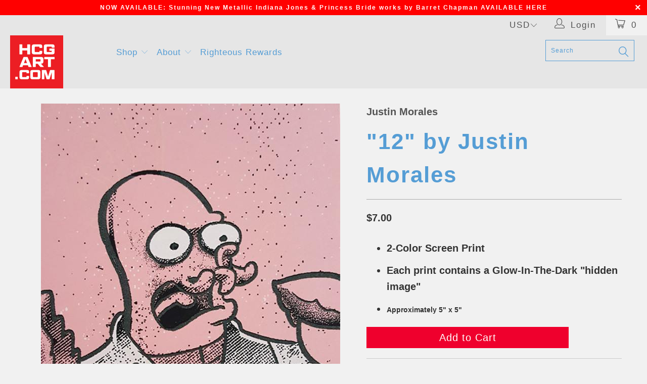

--- FILE ---
content_type: text/html; charset=utf-8
request_url: https://hcgart.com/products/colored-people-12-by-justin-morales
body_size: 38123
content:


 <!DOCTYPE html>
<!--[if lt IE 7 ]><html class="ie ie6" lang="en"> <![endif]-->
<!--[if IE 7 ]><html class="ie ie7" lang="en"> <![endif]-->
<!--[if IE 8 ]><html class="ie ie8" lang="en"> <![endif]-->
<!--[if IE 9 ]><html class="ie ie9" lang="en"> <![endif]-->
<!--[if (gte IE 10)|!(IE)]><!--><html lang="en"> <!--<![endif]--> <head> <!-- Google tag (gtag.js) -->
<script async src="https://www.googletagmanager.com/gtag/js?id=G-YZLHF86043"></script>
<script>
  window.dataLayer = window.dataLayer || [];
  function gtag(){dataLayer.push(arguments);}
  gtag('js', new Date());

  gtag('config', 'G-YZLHF86043');
</script>
    
<meta name="p:domain_verify" content="bc5ebebe652fe5097ba34921935b2383"/>
    
<!-- Added by AVADA SEO Suite -->













<meta name="twitter:image" content="http://hcgart.com/cdn/shop/products/12a.png?v=1616624997">
    
<script>window.FPConfig = {};window.FPConfig.ignoreKeywords=["/cart","/account"]</script>



<!-- Added by AVADA SEO Suite: Product Structured Data -->
<script type="application/ld+json">{
"@context": "https://schema.org/",
"@type": "Product",
"@id": "https:\/\/hcgart.com\/products\/colored-people-12-by-justin-morales#product",
"name": "&quot;12&quot; by Justin Morales",
"description": "2-Color Screen PrintEach print contains a Glow-In-The-Dark &quot;hidden image&quot;Approximately 5&quot; x 5&quot;",
"brand": {
  "@type": "Brand",
  "name": "Justin Morales"
},
"offers": {
  "@type": "Offer",
  "price": "7.0",
  "priceCurrency": "USD",
  "itemCondition": "https://schema.org/NewCondition",
  "availability": "https://schema.org/InStock",
  "url": "https://hcgart.com/products/colored-people-12-by-justin-morales"
},
"image": [
  "https://hcgart.com/cdn/shop/products/12a.png?v=1616624997",
  "https://hcgart.com/cdn/shop/products/12g.png?v=1616625001"
],
"releaseDate": "2016-04-21 22:03:00 -0700",
"sku": "WC16SP-57994",
"mpn": "45879317"}</script>
<!-- /Added by AVADA SEO Suite --><!-- Added by AVADA SEO Suite: Breadcrumb Structured Data  -->
<script type="application/ld+json">{
  "@context": "https://schema.org",
  "@type": "BreadcrumbList",
  "itemListElement": [{
    "@type": "ListItem",
    "position": 1,
    "name": "Home",
    "item": "https://hcgart.com"
  }, {
    "@type": "ListItem",
    "position": 2,
    "name": "&quot;12&quot; by Justin Morales",
    "item": "https://hcgart.com/products/colored-people-12-by-justin-morales"
  }]
}
</script>
<!-- Added by AVADA SEO Suite -->


<!-- /Added by AVADA SEO Suite --> <meta charset="utf-8"> <meta http-equiv="cleartype" content="on"> <meta name="robots" content="index,follow"> <!-- Custom Fonts --> <!-- Stylesheets for Turbo 2.2.3 --> <link href="//hcgart.com/cdn/shop/t/100/assets/styles.scss.css?v=15052001114039212961765482888" rel="stylesheet" type="text/css" media="all" /> <script>
      /*! lazysizes - v3.0.0 */
      !function(a,b){var c=b(a,a.document);a.lazySizes=c,"object"==typeof module&&module.exports&&(module.exports=c)}(window,function(a,b){"use strict";if(b.getElementsByClassName){var c,d=b.documentElement,e=a.Date,f=a.HTMLPictureElement,g="addEventListener",h="getAttribute",i=a[g],j=a.setTimeout,k=a.requestAnimationFrame||j,l=a.requestIdleCallback,m=/^picture$/i,n=["load","error","lazyincluded","_lazyloaded"],o={},p=Array.prototype.forEach,q=function(a,b){return o[b]||(o[b]=new RegExp("(\\s|^)"+b+"(\\s|$)")),o[b].test(a[h]("class")||"")&&o[b]},r=function(a,b){q(a,b)||a.setAttribute("class",(a[h]("class")||"").trim()+" "+b)},s=function(a,b){var c;(c=q(a,b))&&a.setAttribute("class",(a[h]("class")||"").replace(c," "))},t=function(a,b,c){var d=c?g:"removeEventListener";c&&t(a,b),n.forEach(function(c){a[d](c,b)})},u=function(a,c,d,e,f){var g=b.createEvent("CustomEvent");return g.initCustomEvent(c,!e,!f,d||{}),a.dispatchEvent(g),g},v=function(b,d){var e;!f&&(e=a.picturefill||c.pf)?e({reevaluate:!0,elements:[b]}):d&&d.src&&(b.src=d.src)},w=function(a,b){return(getComputedStyle(a,null)||{})[b]},x=function(a,b,d){for(d=d||a.offsetWidth;d<c.minSize&&b&&!a._lazysizesWidth;)d=b.offsetWidth,b=b.parentNode;return d},y=function(){var a,c,d=[],e=[],f=d,g=function(){var b=f;for(f=d.length?e:d,a=!0,c=!1;b.length;)b.shift()();a=!1},h=function(d,e){a&&!e?d.apply(this,arguments):(f.push(d),c||(c=!0,(b.hidden?j:k)(g)))};return h._lsFlush=g,h}(),z=function(a,b){return b?function(){y(a)}:function(){var b=this,c=arguments;y(function(){a.apply(b,c)})}},A=function(a){var b,c=0,d=125,f=666,g=f,h=function(){b=!1,c=e.now(),a()},i=l?function(){l(h,{timeout:g}),g!==f&&(g=f)}:z(function(){j(h)},!0);return function(a){var f;(a=a===!0)&&(g=44),b||(b=!0,f=d-(e.now()-c),0>f&&(f=0),a||9>f&&l?i():j(i,f))}},B=function(a){var b,c,d=99,f=function(){b=null,a()},g=function(){var a=e.now()-c;d>a?j(g,d-a):(l||f)(f)};return function(){c=e.now(),b||(b=j(g,d))}},C=function(){var f,k,l,n,o,x,C,E,F,G,H,I,J,K,L,M=/^img$/i,N=/^iframe$/i,O="onscroll"in a&&!/glebot/.test(navigator.userAgent),P=0,Q=0,R=0,S=-1,T=function(a){R--,a&&a.target&&t(a.target,T),(!a||0>R||!a.target)&&(R=0)},U=function(a,c){var e,f=a,g="hidden"==w(b.body,"visibility")||"hidden"!=w(a,"visibility");for(F-=c,I+=c,G-=c,H+=c;g&&(f=f.offsetParent)&&f!=b.body&&f!=d;)g=(w(f,"opacity")||1)>0,g&&"visible"!=w(f,"overflow")&&(e=f.getBoundingClientRect(),g=H>e.left&&G<e.right&&I>e.top-1&&F<e.bottom+1);return g},V=function(){var a,e,g,i,j,m,n,p,q;if((o=c.loadMode)&&8>R&&(a=f.length)){e=0,S++,null==K&&("expand"in c||(c.expand=d.clientHeight>500&&d.clientWidth>500?500:370),J=c.expand,K=J*c.expFactor),K>Q&&1>R&&S>2&&o>2&&!b.hidden?(Q=K,S=0):Q=o>1&&S>1&&6>R?J:P;for(;a>e;e++)if(f[e]&&!f[e]._lazyRace)if(O)if((p=f[e][h]("data-expand"))&&(m=1*p)||(m=Q),q!==m&&(C=innerWidth+m*L,E=innerHeight+m,n=-1*m,q=m),g=f[e].getBoundingClientRect(),(I=g.bottom)>=n&&(F=g.top)<=E&&(H=g.right)>=n*L&&(G=g.left)<=C&&(I||H||G||F)&&(l&&3>R&&!p&&(3>o||4>S)||U(f[e],m))){if(ba(f[e]),j=!0,R>9)break}else!j&&l&&!i&&4>R&&4>S&&o>2&&(k[0]||c.preloadAfterLoad)&&(k[0]||!p&&(I||H||G||F||"auto"!=f[e][h](c.sizesAttr)))&&(i=k[0]||f[e]);else ba(f[e]);i&&!j&&ba(i)}},W=A(V),X=function(a){r(a.target,c.loadedClass),s(a.target,c.loadingClass),t(a.target,Z)},Y=z(X),Z=function(a){Y({target:a.target})},$=function(a,b){try{a.contentWindow.location.replace(b)}catch(c){a.src=b}},_=function(a){var b,d,e=a[h](c.srcsetAttr);(b=c.customMedia[a[h]("data-media")||a[h]("media")])&&a.setAttribute("media",b),e&&a.setAttribute("srcset",e),b&&(d=a.parentNode,d.insertBefore(a.cloneNode(),a),d.removeChild(a))},aa=z(function(a,b,d,e,f){var g,i,k,l,o,q;(o=u(a,"lazybeforeunveil",b)).defaultPrevented||(e&&(d?r(a,c.autosizesClass):a.setAttribute("sizes",e)),i=a[h](c.srcsetAttr),g=a[h](c.srcAttr),f&&(k=a.parentNode,l=k&&m.test(k.nodeName||"")),q=b.firesLoad||"src"in a&&(i||g||l),o={target:a},q&&(t(a,T,!0),clearTimeout(n),n=j(T,2500),r(a,c.loadingClass),t(a,Z,!0)),l&&p.call(k.getElementsByTagName("source"),_),i?a.setAttribute("srcset",i):g&&!l&&(N.test(a.nodeName)?$(a,g):a.src=g),(i||l)&&v(a,{src:g})),a._lazyRace&&delete a._lazyRace,s(a,c.lazyClass),y(function(){(!q||a.complete&&a.naturalWidth>1)&&(q?T(o):R--,X(o))},!0)}),ba=function(a){var b,d=M.test(a.nodeName),e=d&&(a[h](c.sizesAttr)||a[h]("sizes")),f="auto"==e;(!f&&l||!d||!a.src&&!a.srcset||a.complete||q(a,c.errorClass))&&(b=u(a,"lazyunveilread").detail,f&&D.updateElem(a,!0,a.offsetWidth),a._lazyRace=!0,R++,aa(a,b,f,e,d))},ca=function(){if(!l){if(e.now()-x<999)return void j(ca,999);var a=B(function(){c.loadMode=3,W()});l=!0,c.loadMode=3,W(),i("scroll",function(){3==c.loadMode&&(c.loadMode=2),a()},!0)}};return{_:function(){x=e.now(),f=b.getElementsByClassName(c.lazyClass),k=b.getElementsByClassName(c.lazyClass+" "+c.preloadClass),L=c.hFac,i("scroll",W,!0),i("resize",W,!0),a.MutationObserver?new MutationObserver(W).observe(d,{childList:!0,subtree:!0,attributes:!0}):(d[g]("DOMNodeInserted",W,!0),d[g]("DOMAttrModified",W,!0),setInterval(W,999)),i("hashchange",W,!0),["focus","mouseover","click","load","transitionend","animationend","webkitAnimationEnd"].forEach(function(a){b[g](a,W,!0)}),/d$|^c/.test(b.readyState)?ca():(i("load",ca),b[g]("DOMContentLoaded",W),j(ca,2e4)),f.length?(V(),y._lsFlush()):W()},checkElems:W,unveil:ba}}(),D=function(){var a,d=z(function(a,b,c,d){var e,f,g;if(a._lazysizesWidth=d,d+="px",a.setAttribute("sizes",d),m.test(b.nodeName||""))for(e=b.getElementsByTagName("source"),f=0,g=e.length;g>f;f++)e[f].setAttribute("sizes",d);c.detail.dataAttr||v(a,c.detail)}),e=function(a,b,c){var e,f=a.parentNode;f&&(c=x(a,f,c),e=u(a,"lazybeforesizes",{width:c,dataAttr:!!b}),e.defaultPrevented||(c=e.detail.width,c&&c!==a._lazysizesWidth&&d(a,f,e,c)))},f=function(){var b,c=a.length;if(c)for(b=0;c>b;b++)e(a[b])},g=B(f);return{_:function(){a=b.getElementsByClassName(c.autosizesClass),i("resize",g)},checkElems:g,updateElem:e}}(),E=function(){E.i||(E.i=!0,D._(),C._())};return function(){var b,d={lazyClass:"lazyload",loadedClass:"lazyloaded",loadingClass:"lazyloading",preloadClass:"lazypreload",errorClass:"lazyerror",autosizesClass:"lazyautosizes",srcAttr:"data-src",srcsetAttr:"data-srcset",sizesAttr:"data-sizes",minSize:40,customMedia:{},init:!0,expFactor:1.5,hFac:.8,loadMode:2};c=a.lazySizesConfig||a.lazysizesConfig||{};for(b in d)b in c||(c[b]=d[b]);a.lazySizesConfig=c,j(function(){c.init&&E()})}(),{cfg:c,autoSizer:D,loader:C,init:E,uP:v,aC:r,rC:s,hC:q,fire:u,gW:x,rAF:y}}});</script> <title>"12" by Justin Morales - Hero Complex Gallery</title> <script src="https://cozyantitheft.addons.business/js/script_tags/hero-complex-gallery/default/protect.js?shop=hero-complex-gallery.myshopify.com" type="text/javascript"></script> <meta name="description" content="High-quality, limited edition art prints and original artwork of popular and classic movies, films, TV shows, games, and comics illustrated and designed by independent artists in our LA community and from around the world!" />
    

    

<meta name="author" content="Hero Complex Gallery">
<meta property="og:url" content="https://hcgart.com/products/colored-people-12-by-justin-morales">
<meta property="og:site_name" content="Hero Complex Gallery"> <meta property="og:type" content="product"> <meta property="og:title" content="&quot;12&quot; by Justin Morales"> <meta property="og:image" content="http://hcgart.com/cdn/shop/products/12a_600x.png?v=1616624997"> <meta property="og:image:secure_url" content="https://hcgart.com/cdn/shop/products/12a_600x.png?v=1616624997"> <meta property="og:image" content="http://hcgart.com/cdn/shop/products/12g_600x.png?v=1616625001"> <meta property="og:image:secure_url" content="https://hcgart.com/cdn/shop/products/12g_600x.png?v=1616625001"> <meta property="og:price:amount" content="7.00"> <meta property="og:price:currency" content="USD"> <meta property="og:description" content="High-quality, limited edition art prints and original artwork of popular and classic movies, films, TV shows, games, and comics illustrated and designed by independent artists in our LA community and from around the world!">




<meta name="twitter:card" content="summary"> <meta name="twitter:title" content=""12" by Justin Morales"> <meta name="twitter:description" content="
2-Color Screen Print
Each print contains a Glow-In-The-Dark &quot;hidden image&quot;
Approximately 5&quot; x 5&quot;

"> <meta name="twitter:image" content="https://hcgart.com/cdn/shop/products/12a_240x.png?v=1616624997"> <meta name="twitter:image:width" content="240"> <meta name="twitter:image:height" content="240"> <!-- Mobile Specific Metas --> <meta name="HandheldFriendly" content="True"> <meta name="MobileOptimized" content="320"> <meta name="viewport" content="width=device-width,initial-scale=1"> <meta name="theme-color" content="#8cb2bd"> <link rel="shortcut icon" type="image/x-icon" href="//hcgart.com/cdn/shop/files/HCGART_Favicon_32x32.jpg?v=1613776320"> <link rel="canonical" href="https://hcgart.com/products/colored-people-12-by-justin-morales" /> <script>window.performance && window.performance.mark && window.performance.mark('shopify.content_for_header.start');</script><meta id="shopify-digital-wallet" name="shopify-digital-wallet" content="/1854636/digital_wallets/dialog">
<meta name="shopify-checkout-api-token" content="94a791effe840316bf03e8c00c88a469">
<meta id="in-context-paypal-metadata" data-shop-id="1854636" data-venmo-supported="true" data-environment="production" data-locale="en_US" data-paypal-v4="true" data-currency="USD">
<link rel="alternate" hreflang="x-default" href="https://hcgart.com/products/colored-people-12-by-justin-morales">
<link rel="alternate" hreflang="en" href="https://hcgart.com/products/colored-people-12-by-justin-morales">
<link rel="alternate" hreflang="en-CA" href="https://hcgart.com/en-ca/products/colored-people-12-by-justin-morales">
<link rel="alternate" type="application/json+oembed" href="https://hcgart.com/products/colored-people-12-by-justin-morales.oembed">
<script async="async" src="/checkouts/internal/preloads.js?locale=en-US"></script>
<script id="shopify-features" type="application/json">{"accessToken":"94a791effe840316bf03e8c00c88a469","betas":["rich-media-storefront-analytics"],"domain":"hcgart.com","predictiveSearch":true,"shopId":1854636,"locale":"en"}</script>
<script>var Shopify = Shopify || {};
Shopify.shop = "hero-complex-gallery.myshopify.com";
Shopify.locale = "en";
Shopify.currency = {"active":"USD","rate":"1.0"};
Shopify.country = "US";
Shopify.theme = {"name":"ZAPIET OS2","id":121626951760,"schema_name":"Turbo","schema_version":"2.2.3","theme_store_id":null,"role":"main"};
Shopify.theme.handle = "null";
Shopify.theme.style = {"id":null,"handle":null};
Shopify.cdnHost = "hcgart.com/cdn";
Shopify.routes = Shopify.routes || {};
Shopify.routes.root = "/";</script>
<script type="module">!function(o){(o.Shopify=o.Shopify||{}).modules=!0}(window);</script>
<script>!function(o){function n(){var o=[];function n(){o.push(Array.prototype.slice.apply(arguments))}return n.q=o,n}var t=o.Shopify=o.Shopify||{};t.loadFeatures=n(),t.autoloadFeatures=n()}(window);</script>
<script id="shop-js-analytics" type="application/json">{"pageType":"product"}</script>
<script defer="defer" async type="module" src="//hcgart.com/cdn/shopifycloud/shop-js/modules/v2/client.init-shop-cart-sync_BT-GjEfc.en.esm.js"></script>
<script defer="defer" async type="module" src="//hcgart.com/cdn/shopifycloud/shop-js/modules/v2/chunk.common_D58fp_Oc.esm.js"></script>
<script defer="defer" async type="module" src="//hcgart.com/cdn/shopifycloud/shop-js/modules/v2/chunk.modal_xMitdFEc.esm.js"></script>
<script type="module">
  await import("//hcgart.com/cdn/shopifycloud/shop-js/modules/v2/client.init-shop-cart-sync_BT-GjEfc.en.esm.js");
await import("//hcgart.com/cdn/shopifycloud/shop-js/modules/v2/chunk.common_D58fp_Oc.esm.js");
await import("//hcgart.com/cdn/shopifycloud/shop-js/modules/v2/chunk.modal_xMitdFEc.esm.js");

  window.Shopify.SignInWithShop?.initShopCartSync?.({"fedCMEnabled":true,"windoidEnabled":true});

</script>
<script>(function() {
  var isLoaded = false;
  function asyncLoad() {
    if (isLoaded) return;
    isLoaded = true;
    var urls = ["https:\/\/s3-us-west-1.amazonaws.com\/powr\/powr_temp.js?powr-token=hero-complex-gallery.myshopify.com\u0026external-type=shopify\u0026shop=hero-complex-gallery.myshopify.com","\/\/www.powr.io\/powr.js?powr-token=hero-complex-gallery.myshopify.com\u0026external-type=shopify\u0026shop=hero-complex-gallery.myshopify.com","\/\/www.powr.io\/powr.js?powr-token=hero-complex-gallery.myshopify.com\u0026external-type=shopify\u0026shop=hero-complex-gallery.myshopify.com","https:\/\/watermarker.us\/js\/?shop=hero-complex-gallery.myshopify.com","https:\/\/chimpstatic.com\/mcjs-connected\/js\/users\/d1142d7a3830b929850ee022a\/4a42d8731ccc40a17cbd4c646.js?shop=hero-complex-gallery.myshopify.com","https:\/\/js.smile.io\/v1\/smile-shopify.js?shop=hero-complex-gallery.myshopify.com","https:\/\/cdncozyantitheft.addons.business\/js\/script_tags\/hero-complex-gallery\/HYRY3eByp8WR1H2d1el5aWwenZc1HHIA.js?shop=hero-complex-gallery.myshopify.com","https:\/\/cdn1.avada.io\/flying-pages\/module.js?shop=hero-complex-gallery.myshopify.com","https:\/\/seo.apps.avada.io\/avada-seo-installed.js?shop=hero-complex-gallery.myshopify.com","\/\/livesearch.okasconcepts.com\/js\/livesearch.init.min.js?v=2\u0026shop=hero-complex-gallery.myshopify.com","https:\/\/chimpstatic.com\/mcjs-connected\/js\/users\/d1142d7a3830b929850ee022a\/d30f7123c94965708121b0625.js?shop=hero-complex-gallery.myshopify.com"];
    for (var i = 0; i <urls.length; i++) {
      var s = document.createElement('script');
      s.type = 'text/javascript';
      s.async = true;
      s.src = urls[i];
      var x = document.getElementsByTagName('script')[0];
      x.parentNode.insertBefore(s, x);
    }
  };
  if(window.attachEvent) {
    window.attachEvent('onload', asyncLoad);
  } else {
    window.addEventListener('load', asyncLoad, false);
  }
})();</script>
<script id="__st">var __st={"a":1854636,"offset":-28800,"reqid":"1eb14cc9-0aeb-4ced-844a-1553777d32a3-1769374889","pageurl":"hcgart.com\/products\/colored-people-12-by-justin-morales","u":"e929e5324ff5","p":"product","rtyp":"product","rid":5501940357};</script>
<script>window.ShopifyPaypalV4VisibilityTracking = true;</script>
<script id="captcha-bootstrap">!function(){'use strict';const t='contact',e='account',n='new_comment',o=[[t,t],['blogs',n],['comments',n],[t,'customer']],c=[[e,'customer_login'],[e,'guest_login'],[e,'recover_customer_password'],[e,'create_customer']],r=t=>t.map((([t,e])=>`form[action*='/${t}']:not([data-nocaptcha='true']) input[name='form_type'][value='${e}']`)).join(','),a=t=>()=>t?[...document.querySelectorAll(t)].map((t=>t.form)):[];function s(){const t=[...o],e=r(t);return a(e)}const i='password',u='form_key',d=['recaptcha-v3-token','g-recaptcha-response','h-captcha-response',i],f=()=>{try{return window.sessionStorage}catch{return}},m='__shopify_v',_=t=>t.elements[u];function p(t,e,n=!1){try{const o=window.sessionStorage,c=JSON.parse(o.getItem(e)),{data:r}=function(t){const{data:e,action:n}=t;return t[m]||n?{data:e,action:n}:{data:t,action:n}}(c);for(const[e,n]of Object.entries(r))t.elements[e]&&(t.elements[e].value=n);n&&o.removeItem(e)}catch(o){console.error('form repopulation failed',{error:o})}}const l='form_type',E='cptcha';function T(t){t.dataset[E]=!0}const w=window,h=w.document,L='Shopify',v='ce_forms',y='captcha';let A=!1;((t,e)=>{const n=(g='f06e6c50-85a8-45c8-87d0-21a2b65856fe',I='https://cdn.shopify.com/shopifycloud/storefront-forms-hcaptcha/ce_storefront_forms_captcha_hcaptcha.v1.5.2.iife.js',D={infoText:'Protected by hCaptcha',privacyText:'Privacy',termsText:'Terms'},(t,e,n)=>{const o=w[L][v],c=o.bindForm;if(c)return c(t,g,e,D).then(n);var r;o.q.push([[t,g,e,D],n]),r=I,A||(h.body.append(Object.assign(h.createElement('script'),{id:'captcha-provider',async:!0,src:r})),A=!0)});var g,I,D;w[L]=w[L]||{},w[L][v]=w[L][v]||{},w[L][v].q=[],w[L][y]=w[L][y]||{},w[L][y].protect=function(t,e){n(t,void 0,e),T(t)},Object.freeze(w[L][y]),function(t,e,n,w,h,L){const[v,y,A,g]=function(t,e,n){const i=e?o:[],u=t?c:[],d=[...i,...u],f=r(d),m=r(i),_=r(d.filter((([t,e])=>n.includes(e))));return[a(f),a(m),a(_),s()]}(w,h,L),I=t=>{const e=t.target;return e instanceof HTMLFormElement?e:e&&e.form},D=t=>v().includes(t);t.addEventListener('submit',(t=>{const e=I(t);if(!e)return;const n=D(e)&&!e.dataset.hcaptchaBound&&!e.dataset.recaptchaBound,o=_(e),c=g().includes(e)&&(!o||!o.value);(n||c)&&t.preventDefault(),c&&!n&&(function(t){try{if(!f())return;!function(t){const e=f();if(!e)return;const n=_(t);if(!n)return;const o=n.value;o&&e.removeItem(o)}(t);const e=Array.from(Array(32),(()=>Math.random().toString(36)[2])).join('');!function(t,e){_(t)||t.append(Object.assign(document.createElement('input'),{type:'hidden',name:u})),t.elements[u].value=e}(t,e),function(t,e){const n=f();if(!n)return;const o=[...t.querySelectorAll(`input[type='${i}']`)].map((({name:t})=>t)),c=[...d,...o],r={};for(const[a,s]of new FormData(t).entries())c.includes(a)||(r[a]=s);n.setItem(e,JSON.stringify({[m]:1,action:t.action,data:r}))}(t,e)}catch(e){console.error('failed to persist form',e)}}(e),e.submit())}));const S=(t,e)=>{t&&!t.dataset[E]&&(n(t,e.some((e=>e===t))),T(t))};for(const o of['focusin','change'])t.addEventListener(o,(t=>{const e=I(t);D(e)&&S(e,y())}));const B=e.get('form_key'),M=e.get(l),P=B&&M;t.addEventListener('DOMContentLoaded',(()=>{const t=y();if(P)for(const e of t)e.elements[l].value===M&&p(e,B);[...new Set([...A(),...v().filter((t=>'true'===t.dataset.shopifyCaptcha))])].forEach((e=>S(e,t)))}))}(h,new URLSearchParams(w.location.search),n,t,e,['guest_login'])})(!0,!0)}();</script>
<script integrity="sha256-4kQ18oKyAcykRKYeNunJcIwy7WH5gtpwJnB7kiuLZ1E=" data-source-attribution="shopify.loadfeatures" defer="defer" src="//hcgart.com/cdn/shopifycloud/storefront/assets/storefront/load_feature-a0a9edcb.js" crossorigin="anonymous"></script>
<script data-source-attribution="shopify.dynamic_checkout.dynamic.init">var Shopify=Shopify||{};Shopify.PaymentButton=Shopify.PaymentButton||{isStorefrontPortableWallets:!0,init:function(){window.Shopify.PaymentButton.init=function(){};var t=document.createElement("script");t.src="https://hcgart.com/cdn/shopifycloud/portable-wallets/latest/portable-wallets.en.js",t.type="module",document.head.appendChild(t)}};
</script>
<script data-source-attribution="shopify.dynamic_checkout.buyer_consent">
  function portableWalletsHideBuyerConsent(e){var t=document.getElementById("shopify-buyer-consent"),n=document.getElementById("shopify-subscription-policy-button");t&&n&&(t.classList.add("hidden"),t.setAttribute("aria-hidden","true"),n.removeEventListener("click",e))}function portableWalletsShowBuyerConsent(e){var t=document.getElementById("shopify-buyer-consent"),n=document.getElementById("shopify-subscription-policy-button");t&&n&&(t.classList.remove("hidden"),t.removeAttribute("aria-hidden"),n.addEventListener("click",e))}window.Shopify?.PaymentButton&&(window.Shopify.PaymentButton.hideBuyerConsent=portableWalletsHideBuyerConsent,window.Shopify.PaymentButton.showBuyerConsent=portableWalletsShowBuyerConsent);
</script>
<script data-source-attribution="shopify.dynamic_checkout.cart.bootstrap">document.addEventListener("DOMContentLoaded",(function(){function t(){return document.querySelector("shopify-accelerated-checkout-cart, shopify-accelerated-checkout")}if(t())Shopify.PaymentButton.init();else{new MutationObserver((function(e,n){t()&&(Shopify.PaymentButton.init(),n.disconnect())})).observe(document.body,{childList:!0,subtree:!0})}}));
</script>
<link id="shopify-accelerated-checkout-styles" rel="stylesheet" media="screen" href="https://hcgart.com/cdn/shopifycloud/portable-wallets/latest/accelerated-checkout-backwards-compat.css" crossorigin="anonymous">
<style id="shopify-accelerated-checkout-cart">
        #shopify-buyer-consent {
  margin-top: 1em;
  display: inline-block;
  width: 100%;
}

#shopify-buyer-consent.hidden {
  display: none;
}

#shopify-subscription-policy-button {
  background: none;
  border: none;
  padding: 0;
  text-decoration: underline;
  font-size: inherit;
  cursor: pointer;
}

#shopify-subscription-policy-button::before {
  box-shadow: none;
}

      </style>

<script>window.performance && window.performance.mark && window.performance.mark('shopify.content_for_header.end');</script>
  
  
  

<!--   This area was rendered by Stores App --> 
	 
<!-- End Area -->

  
<!-- BEGIN app block: shopify://apps/cozy-antitheft/blocks/Cozy_Antitheft_Script_1.0.0/a34a1874-f183-4394-8a9a-1e3f3275f1a7 --><script src="https://cozyantitheft.addons.business/js/script_tags/hero-complex-gallery/default/protect.js?shop=hero-complex-gallery.myshopify.com" async type="text/javascript"></script>


<!-- END app block --><!-- BEGIN app block: shopify://apps/oxi-social-login/blocks/social-login-embed/24ad60bc-8f09-42fa-807e-e5eda0fdae17 -->


<script>
    
        var vt = '1720308083';
    
        var oxi_data_scheme = 'light';
        if (document.querySelector('html').hasAttribute('data-scheme')) {
            oxi_data_scheme = document.querySelector('html').getAttribute('data-scheme');
        }
    function wfete(selector) {
    return new Promise(resolve => {
    if (document.querySelector(selector)) {
      return resolve(document.querySelector(selector));
    }

    const observer = new MutationObserver(() => {
      if (document.querySelector(selector)) {
        resolve(document.querySelector(selector));
        observer.disconnect();
      }
    });

    observer.observe(document.body, {
      subtree: true,
      childList: true,
    });
    });
  }
  async function oxi_init() {
    const data = await getOConfig();
  }
  function getOConfig() {
    var script = document.createElement('script');
    script.src = '//social-login.oxiapps.com/init.json?shop=hero-complex-gallery.myshopify.com&vt='+vt+'&callback=jQuery111004090950169811405_1543664809199';
    script.setAttribute('rel','nofollow');
    document.head.appendChild(script);
  }
  function jQuery111004090950169811405_1543664809199(p) {
        var shop_locale = "";
        if (typeof Shopify !== 'undefined' && typeof Shopify.locale !== 'undefined') {
            shop_locale = "&locale="+Shopify.locale;
    }
    if (p.m == "1") {
      if (typeof oxi_initialized === 'undefined') {
        var oxi_initialized = true;
        //vt = parseInt(p.v);
        vt = parseInt(vt);

                var elem = document.createElement("link");
                elem.setAttribute("type", "text/css");
                elem.setAttribute("rel", "stylesheet");
                elem.setAttribute("href", "https://cdn.shopify.com/extensions/019a9bbf-e6d9-7768-bf83-c108720b519c/embedded-social-login-54/assets/remodal.css");
                document.getElementsByTagName("head")[0].appendChild(elem);


        var newScript = document.createElement('script');
        newScript.type = 'text/javascript';
        newScript.src = 'https://cdn.shopify.com/extensions/019a9bbf-e6d9-7768-bf83-c108720b519c/embedded-social-login-54/assets/osl.min.js';
        document.getElementsByTagName('head')[0].appendChild(newScript);
      }
    } else {
      const intervalID = setInterval(() => {
        if (document.querySelector('body')) {
            clearInterval(intervalID);

            opa = ['form[action*="account/login"]', 'form[action$="account"]'];
            opa.forEach(e => {
                wfete(e).then(element => {
                    if (typeof oxi_initialized === 'undefined') {
                        var oxi_initialized = true;
                        console.log("Oxi Social Login Initialized");
                        if (p.i == 'y') {
                            var list = document.querySelectorAll(e);
                            var oxi_list_length = 0;
                            if (list.length > 0) {
                                //oxi_list_length = 3;
                                oxi_list_length = list.length;
                            }
                            for(var osli1 = 0; osli1 < oxi_list_length; osli1++) {
                                if (list[osli1].querySelector('[value="guest_login"]')) {
                                } else {
                                if ( list[osli1].querySelectorAll('.oxi-social-login').length <= 0 && list[osli1].querySelectorAll('.oxi_social_wrapper').length <= 0 ) {
                                    var osl_checkout_url = '';
                                    if (list[osli1].querySelector('[name="checkout_url"]') !== null) {
                                        osl_checkout_url = '&osl_checkout_url='+list[osli1].querySelector('[name="checkout_url"]').value;
                                    }
                                    osl_checkout_url = osl_checkout_url.replace(/<[^>]*>/g, '').trim();
                                    list[osli1].insertAdjacentHTML(p.p, '<div class="oxi_social_wrapper" style="'+p.c+'"><iframe id="social_login_frame" class="social_login_frame" title="Social Login" src="https://social-login.oxiapps.com/widget?site='+p.s+'&vt='+vt+shop_locale+osl_checkout_url+'&scheme='+oxi_data_scheme+'" style="width:100%;max-width:100%;padding-top:0px;margin-bottom:5px;border:0px;height:'+p.h+'px;" scrolling=no></iframe></div>');
                                }
                                }
                            }
                        }
                    }
                });
            });

            wfete('#oxi-social-login').then(element => {
                document.getElementById('oxi-social-login').innerHTML="<iframe id='social_login_frame' class='social_login_frame' title='Social Login' src='https://social-login.oxiapps.com/widget?site="+p.s+"&vt="+vt+shop_locale+"&scheme="+oxi_data_scheme+"' style='width:100%;max-width:100%;padding-top:0px;margin-bottom:5px;border:0px;height:"+p.h+"px;' scrolling=no></iframe>";
            });
            wfete('.oxi-social-login').then(element => {
                var oxi_elms = document.querySelectorAll(".oxi-social-login");
                oxi_elms.forEach((oxi_elm) => {
                            oxi_elm.innerHTML="<iframe id='social_login_frame' class='social_login_frame' title='Social Login' src='https://social-login.oxiapps.com/widget?site="+p.s+"&vt="+vt+shop_locale+"&scheme="+oxi_data_scheme+"' style='width:100%;max-width:100%;padding-top:0px;margin-bottom:5px;border:0px;height:"+p.h+"px;' scrolling=no></iframe>";
                });
            });
        }
      }, 100);
    }

    var o_resized = false;
    var oxi_response = function(event) {
      if (event.origin+'/'=="https://social-login.oxiapps.com/") {
                if (event.data.action == "loaded") {
                    event.source.postMessage({
                        action:'getParentUrl',parentUrl: window.location.href+''
                    },"*");
                }

        var message = event.data+'';
        var key = message.split(':')[0];
        var value = message.split(':')[1];
        if (key=="height") {
          var oxi_iframe = document.getElementById('social_login_frame');
          if (oxi_iframe && !o_resized) {
            o_resized = true;
            oxi_iframe.style.height = value + "px";
          }
        }
      }
    };
    if (window.addEventListener) {
      window.addEventListener('message', oxi_response, false);
    } else {
      window.attachEvent("onmessage", oxi_response);
    }
  }
  oxi_init();
</script>


<!-- END app block --><script src="https://cdn.shopify.com/extensions/019bc5da-5ba6-7e9a-9888-a6222a70d7c3/js-client-214/assets/pushowl-shopify.js" type="text/javascript" defer="defer"></script>
<script src="https://cdn.shopify.com/extensions/019bec76-bf04-75b3-9131-34827afe520d/smile-io-275/assets/smile-loader.js" type="text/javascript" defer="defer"></script>
<script src="https://cdn.shopify.com/extensions/019b92df-1966-750c-943d-a8ced4b05ac2/option-cli3-369/assets/gpomain.js" type="text/javascript" defer="defer"></script>
<link href="https://monorail-edge.shopifysvc.com" rel="dns-prefetch">
<script>(function(){if ("sendBeacon" in navigator && "performance" in window) {try {var session_token_from_headers = performance.getEntriesByType('navigation')[0].serverTiming.find(x => x.name == '_s').description;} catch {var session_token_from_headers = undefined;}var session_cookie_matches = document.cookie.match(/_shopify_s=([^;]*)/);var session_token_from_cookie = session_cookie_matches && session_cookie_matches.length === 2 ? session_cookie_matches[1] : "";var session_token = session_token_from_headers || session_token_from_cookie || "";function handle_abandonment_event(e) {var entries = performance.getEntries().filter(function(entry) {return /monorail-edge.shopifysvc.com/.test(entry.name);});if (!window.abandonment_tracked && entries.length === 0) {window.abandonment_tracked = true;var currentMs = Date.now();var navigation_start = performance.timing.navigationStart;var payload = {shop_id: 1854636,url: window.location.href,navigation_start,duration: currentMs - navigation_start,session_token,page_type: "product"};window.navigator.sendBeacon("https://monorail-edge.shopifysvc.com/v1/produce", JSON.stringify({schema_id: "online_store_buyer_site_abandonment/1.1",payload: payload,metadata: {event_created_at_ms: currentMs,event_sent_at_ms: currentMs}}));}}window.addEventListener('pagehide', handle_abandonment_event);}}());</script>
<script id="web-pixels-manager-setup">(function e(e,d,r,n,o){if(void 0===o&&(o={}),!Boolean(null===(a=null===(i=window.Shopify)||void 0===i?void 0:i.analytics)||void 0===a?void 0:a.replayQueue)){var i,a;window.Shopify=window.Shopify||{};var t=window.Shopify;t.analytics=t.analytics||{};var s=t.analytics;s.replayQueue=[],s.publish=function(e,d,r){return s.replayQueue.push([e,d,r]),!0};try{self.performance.mark("wpm:start")}catch(e){}var l=function(){var e={modern:/Edge?\/(1{2}[4-9]|1[2-9]\d|[2-9]\d{2}|\d{4,})\.\d+(\.\d+|)|Firefox\/(1{2}[4-9]|1[2-9]\d|[2-9]\d{2}|\d{4,})\.\d+(\.\d+|)|Chrom(ium|e)\/(9{2}|\d{3,})\.\d+(\.\d+|)|(Maci|X1{2}).+ Version\/(15\.\d+|(1[6-9]|[2-9]\d|\d{3,})\.\d+)([,.]\d+|)( \(\w+\)|)( Mobile\/\w+|) Safari\/|Chrome.+OPR\/(9{2}|\d{3,})\.\d+\.\d+|(CPU[ +]OS|iPhone[ +]OS|CPU[ +]iPhone|CPU IPhone OS|CPU iPad OS)[ +]+(15[._]\d+|(1[6-9]|[2-9]\d|\d{3,})[._]\d+)([._]\d+|)|Android:?[ /-](13[3-9]|1[4-9]\d|[2-9]\d{2}|\d{4,})(\.\d+|)(\.\d+|)|Android.+Firefox\/(13[5-9]|1[4-9]\d|[2-9]\d{2}|\d{4,})\.\d+(\.\d+|)|Android.+Chrom(ium|e)\/(13[3-9]|1[4-9]\d|[2-9]\d{2}|\d{4,})\.\d+(\.\d+|)|SamsungBrowser\/([2-9]\d|\d{3,})\.\d+/,legacy:/Edge?\/(1[6-9]|[2-9]\d|\d{3,})\.\d+(\.\d+|)|Firefox\/(5[4-9]|[6-9]\d|\d{3,})\.\d+(\.\d+|)|Chrom(ium|e)\/(5[1-9]|[6-9]\d|\d{3,})\.\d+(\.\d+|)([\d.]+$|.*Safari\/(?![\d.]+ Edge\/[\d.]+$))|(Maci|X1{2}).+ Version\/(10\.\d+|(1[1-9]|[2-9]\d|\d{3,})\.\d+)([,.]\d+|)( \(\w+\)|)( Mobile\/\w+|) Safari\/|Chrome.+OPR\/(3[89]|[4-9]\d|\d{3,})\.\d+\.\d+|(CPU[ +]OS|iPhone[ +]OS|CPU[ +]iPhone|CPU IPhone OS|CPU iPad OS)[ +]+(10[._]\d+|(1[1-9]|[2-9]\d|\d{3,})[._]\d+)([._]\d+|)|Android:?[ /-](13[3-9]|1[4-9]\d|[2-9]\d{2}|\d{4,})(\.\d+|)(\.\d+|)|Mobile Safari.+OPR\/([89]\d|\d{3,})\.\d+\.\d+|Android.+Firefox\/(13[5-9]|1[4-9]\d|[2-9]\d{2}|\d{4,})\.\d+(\.\d+|)|Android.+Chrom(ium|e)\/(13[3-9]|1[4-9]\d|[2-9]\d{2}|\d{4,})\.\d+(\.\d+|)|Android.+(UC? ?Browser|UCWEB|U3)[ /]?(15\.([5-9]|\d{2,})|(1[6-9]|[2-9]\d|\d{3,})\.\d+)\.\d+|SamsungBrowser\/(5\.\d+|([6-9]|\d{2,})\.\d+)|Android.+MQ{2}Browser\/(14(\.(9|\d{2,})|)|(1[5-9]|[2-9]\d|\d{3,})(\.\d+|))(\.\d+|)|K[Aa][Ii]OS\/(3\.\d+|([4-9]|\d{2,})\.\d+)(\.\d+|)/},d=e.modern,r=e.legacy,n=navigator.userAgent;return n.match(d)?"modern":n.match(r)?"legacy":"unknown"}(),u="modern"===l?"modern":"legacy",c=(null!=n?n:{modern:"",legacy:""})[u],f=function(e){return[e.baseUrl,"/wpm","/b",e.hashVersion,"modern"===e.buildTarget?"m":"l",".js"].join("")}({baseUrl:d,hashVersion:r,buildTarget:u}),m=function(e){var d=e.version,r=e.bundleTarget,n=e.surface,o=e.pageUrl,i=e.monorailEndpoint;return{emit:function(e){var a=e.status,t=e.errorMsg,s=(new Date).getTime(),l=JSON.stringify({metadata:{event_sent_at_ms:s},events:[{schema_id:"web_pixels_manager_load/3.1",payload:{version:d,bundle_target:r,page_url:o,status:a,surface:n,error_msg:t},metadata:{event_created_at_ms:s}}]});if(!i)return console&&console.warn&&console.warn("[Web Pixels Manager] No Monorail endpoint provided, skipping logging."),!1;try{return self.navigator.sendBeacon.bind(self.navigator)(i,l)}catch(e){}var u=new XMLHttpRequest;try{return u.open("POST",i,!0),u.setRequestHeader("Content-Type","text/plain"),u.send(l),!0}catch(e){return console&&console.warn&&console.warn("[Web Pixels Manager] Got an unhandled error while logging to Monorail."),!1}}}}({version:r,bundleTarget:l,surface:e.surface,pageUrl:self.location.href,monorailEndpoint:e.monorailEndpoint});try{o.browserTarget=l,function(e){var d=e.src,r=e.async,n=void 0===r||r,o=e.onload,i=e.onerror,a=e.sri,t=e.scriptDataAttributes,s=void 0===t?{}:t,l=document.createElement("script"),u=document.querySelector("head"),c=document.querySelector("body");if(l.async=n,l.src=d,a&&(l.integrity=a,l.crossOrigin="anonymous"),s)for(var f in s)if(Object.prototype.hasOwnProperty.call(s,f))try{l.dataset[f]=s[f]}catch(e){}if(o&&l.addEventListener("load",o),i&&l.addEventListener("error",i),u)u.appendChild(l);else{if(!c)throw new Error("Did not find a head or body element to append the script");c.appendChild(l)}}({src:f,async:!0,onload:function(){if(!function(){var e,d;return Boolean(null===(d=null===(e=window.Shopify)||void 0===e?void 0:e.analytics)||void 0===d?void 0:d.initialized)}()){var d=window.webPixelsManager.init(e)||void 0;if(d){var r=window.Shopify.analytics;r.replayQueue.forEach((function(e){var r=e[0],n=e[1],o=e[2];d.publishCustomEvent(r,n,o)})),r.replayQueue=[],r.publish=d.publishCustomEvent,r.visitor=d.visitor,r.initialized=!0}}},onerror:function(){return m.emit({status:"failed",errorMsg:"".concat(f," has failed to load")})},sri:function(e){var d=/^sha384-[A-Za-z0-9+/=]+$/;return"string"==typeof e&&d.test(e)}(c)?c:"",scriptDataAttributes:o}),m.emit({status:"loading"})}catch(e){m.emit({status:"failed",errorMsg:(null==e?void 0:e.message)||"Unknown error"})}}})({shopId: 1854636,storefrontBaseUrl: "https://hcgart.com",extensionsBaseUrl: "https://extensions.shopifycdn.com/cdn/shopifycloud/web-pixels-manager",monorailEndpoint: "https://monorail-edge.shopifysvc.com/unstable/produce_batch",surface: "storefront-renderer",enabledBetaFlags: ["2dca8a86"],webPixelsConfigList: [{"id":"40403024","configuration":"{\"tagID\":\"2613474245462\"}","eventPayloadVersion":"v1","runtimeContext":"STRICT","scriptVersion":"18031546ee651571ed29edbe71a3550b","type":"APP","apiClientId":3009811,"privacyPurposes":["ANALYTICS","MARKETING","SALE_OF_DATA"],"dataSharingAdjustments":{"protectedCustomerApprovalScopes":["read_customer_address","read_customer_email","read_customer_name","read_customer_personal_data","read_customer_phone"]}},{"id":"47022160","eventPayloadVersion":"v1","runtimeContext":"LAX","scriptVersion":"1","type":"CUSTOM","privacyPurposes":["MARKETING"],"name":"Meta pixel (migrated)"},{"id":"shopify-app-pixel","configuration":"{}","eventPayloadVersion":"v1","runtimeContext":"STRICT","scriptVersion":"0450","apiClientId":"shopify-pixel","type":"APP","privacyPurposes":["ANALYTICS","MARKETING"]},{"id":"shopify-custom-pixel","eventPayloadVersion":"v1","runtimeContext":"LAX","scriptVersion":"0450","apiClientId":"shopify-pixel","type":"CUSTOM","privacyPurposes":["ANALYTICS","MARKETING"]}],isMerchantRequest: false,initData: {"shop":{"name":"Hero Complex Gallery","paymentSettings":{"currencyCode":"USD"},"myshopifyDomain":"hero-complex-gallery.myshopify.com","countryCode":"US","storefrontUrl":"https:\/\/hcgart.com"},"customer":null,"cart":null,"checkout":null,"productVariants":[{"price":{"amount":7.0,"currencyCode":"USD"},"product":{"title":"\"12\" by Justin Morales","vendor":"Justin Morales","id":"5501940357","untranslatedTitle":"\"12\" by Justin Morales","url":"\/products\/colored-people-12-by-justin-morales","type":"Screen Print with GID"},"id":"17297949317","image":{"src":"\/\/hcgart.com\/cdn\/shop\/products\/12a.png?v=1616624997"},"sku":"WC16SP-57994","title":"Default","untranslatedTitle":"Default"}],"purchasingCompany":null},},"https://hcgart.com/cdn","fcfee988w5aeb613cpc8e4bc33m6693e112",{"modern":"","legacy":""},{"shopId":"1854636","storefrontBaseUrl":"https:\/\/hcgart.com","extensionBaseUrl":"https:\/\/extensions.shopifycdn.com\/cdn\/shopifycloud\/web-pixels-manager","surface":"storefront-renderer","enabledBetaFlags":"[\"2dca8a86\"]","isMerchantRequest":"false","hashVersion":"fcfee988w5aeb613cpc8e4bc33m6693e112","publish":"custom","events":"[[\"page_viewed\",{}],[\"product_viewed\",{\"productVariant\":{\"price\":{\"amount\":7.0,\"currencyCode\":\"USD\"},\"product\":{\"title\":\"\\\"12\\\" by Justin Morales\",\"vendor\":\"Justin Morales\",\"id\":\"5501940357\",\"untranslatedTitle\":\"\\\"12\\\" by Justin Morales\",\"url\":\"\/products\/colored-people-12-by-justin-morales\",\"type\":\"Screen Print with GID\"},\"id\":\"17297949317\",\"image\":{\"src\":\"\/\/hcgart.com\/cdn\/shop\/products\/12a.png?v=1616624997\"},\"sku\":\"WC16SP-57994\",\"title\":\"Default\",\"untranslatedTitle\":\"Default\"}}]]"});</script><script>
  window.ShopifyAnalytics = window.ShopifyAnalytics || {};
  window.ShopifyAnalytics.meta = window.ShopifyAnalytics.meta || {};
  window.ShopifyAnalytics.meta.currency = 'USD';
  var meta = {"product":{"id":5501940357,"gid":"gid:\/\/shopify\/Product\/5501940357","vendor":"Justin Morales","type":"Screen Print with GID","handle":"colored-people-12-by-justin-morales","variants":[{"id":17297949317,"price":700,"name":"\"12\" by Justin Morales","public_title":null,"sku":"WC16SP-57994"}],"remote":false},"page":{"pageType":"product","resourceType":"product","resourceId":5501940357,"requestId":"1eb14cc9-0aeb-4ced-844a-1553777d32a3-1769374889"}};
  for (var attr in meta) {
    window.ShopifyAnalytics.meta[attr] = meta[attr];
  }
</script>
<script class="analytics">
  (function () {
    var customDocumentWrite = function(content) {
      var jquery = null;

      if (window.jQuery) {
        jquery = window.jQuery;
      } else if (window.Checkout && window.Checkout.$) {
        jquery = window.Checkout.$;
      }

      if (jquery) {
        jquery('body').append(content);
      }
    };

    var hasLoggedConversion = function(token) {
      if (token) {
        return document.cookie.indexOf('loggedConversion=' + token) !== -1;
      }
      return false;
    }

    var setCookieIfConversion = function(token) {
      if (token) {
        var twoMonthsFromNow = new Date(Date.now());
        twoMonthsFromNow.setMonth(twoMonthsFromNow.getMonth() + 2);

        document.cookie = 'loggedConversion=' + token + '; expires=' + twoMonthsFromNow;
      }
    }

    var trekkie = window.ShopifyAnalytics.lib = window.trekkie = window.trekkie || [];
    if (trekkie.integrations) {
      return;
    }
    trekkie.methods = [
      'identify',
      'page',
      'ready',
      'track',
      'trackForm',
      'trackLink'
    ];
    trekkie.factory = function(method) {
      return function() {
        var args = Array.prototype.slice.call(arguments);
        args.unshift(method);
        trekkie.push(args);
        return trekkie;
      };
    };
    for (var i = 0; i < trekkie.methods.length; i++) {
      var key = trekkie.methods[i];
      trekkie[key] = trekkie.factory(key);
    }
    trekkie.load = function(config) {
      trekkie.config = config || {};
      trekkie.config.initialDocumentCookie = document.cookie;
      var first = document.getElementsByTagName('script')[0];
      var script = document.createElement('script');
      script.type = 'text/javascript';
      script.onerror = function(e) {
        var scriptFallback = document.createElement('script');
        scriptFallback.type = 'text/javascript';
        scriptFallback.onerror = function(error) {
                var Monorail = {
      produce: function produce(monorailDomain, schemaId, payload) {
        var currentMs = new Date().getTime();
        var event = {
          schema_id: schemaId,
          payload: payload,
          metadata: {
            event_created_at_ms: currentMs,
            event_sent_at_ms: currentMs
          }
        };
        return Monorail.sendRequest("https://" + monorailDomain + "/v1/produce", JSON.stringify(event));
      },
      sendRequest: function sendRequest(endpointUrl, payload) {
        // Try the sendBeacon API
        if (window && window.navigator && typeof window.navigator.sendBeacon === 'function' && typeof window.Blob === 'function' && !Monorail.isIos12()) {
          var blobData = new window.Blob([payload], {
            type: 'text/plain'
          });

          if (window.navigator.sendBeacon(endpointUrl, blobData)) {
            return true;
          } // sendBeacon was not successful

        } // XHR beacon

        var xhr = new XMLHttpRequest();

        try {
          xhr.open('POST', endpointUrl);
          xhr.setRequestHeader('Content-Type', 'text/plain');
          xhr.send(payload);
        } catch (e) {
          console.log(e);
        }

        return false;
      },
      isIos12: function isIos12() {
        return window.navigator.userAgent.lastIndexOf('iPhone; CPU iPhone OS 12_') !== -1 || window.navigator.userAgent.lastIndexOf('iPad; CPU OS 12_') !== -1;
      }
    };
    Monorail.produce('monorail-edge.shopifysvc.com',
      'trekkie_storefront_load_errors/1.1',
      {shop_id: 1854636,
      theme_id: 121626951760,
      app_name: "storefront",
      context_url: window.location.href,
      source_url: "//hcgart.com/cdn/s/trekkie.storefront.8d95595f799fbf7e1d32231b9a28fd43b70c67d3.min.js"});

        };
        scriptFallback.async = true;
        scriptFallback.src = '//hcgart.com/cdn/s/trekkie.storefront.8d95595f799fbf7e1d32231b9a28fd43b70c67d3.min.js';
        first.parentNode.insertBefore(scriptFallback, first);
      };
      script.async = true;
      script.src = '//hcgart.com/cdn/s/trekkie.storefront.8d95595f799fbf7e1d32231b9a28fd43b70c67d3.min.js';
      first.parentNode.insertBefore(script, first);
    };
    trekkie.load(
      {"Trekkie":{"appName":"storefront","development":false,"defaultAttributes":{"shopId":1854636,"isMerchantRequest":null,"themeId":121626951760,"themeCityHash":"18355334705932745522","contentLanguage":"en","currency":"USD","eventMetadataId":"e539c780-95a3-475a-868a-fa5626b4aaa7"},"isServerSideCookieWritingEnabled":true,"monorailRegion":"shop_domain","enabledBetaFlags":["65f19447"]},"Session Attribution":{},"S2S":{"facebookCapiEnabled":false,"source":"trekkie-storefront-renderer","apiClientId":580111}}
    );

    var loaded = false;
    trekkie.ready(function() {
      if (loaded) return;
      loaded = true;

      window.ShopifyAnalytics.lib = window.trekkie;

      var originalDocumentWrite = document.write;
      document.write = customDocumentWrite;
      try { window.ShopifyAnalytics.merchantGoogleAnalytics.call(this); } catch(error) {};
      document.write = originalDocumentWrite;

      window.ShopifyAnalytics.lib.page(null,{"pageType":"product","resourceType":"product","resourceId":5501940357,"requestId":"1eb14cc9-0aeb-4ced-844a-1553777d32a3-1769374889","shopifyEmitted":true});

      var match = window.location.pathname.match(/checkouts\/(.+)\/(thank_you|post_purchase)/)
      var token = match? match[1]: undefined;
      if (!hasLoggedConversion(token)) {
        setCookieIfConversion(token);
        window.ShopifyAnalytics.lib.track("Viewed Product",{"currency":"USD","variantId":17297949317,"productId":5501940357,"productGid":"gid:\/\/shopify\/Product\/5501940357","name":"\"12\" by Justin Morales","price":"7.00","sku":"WC16SP-57994","brand":"Justin Morales","variant":null,"category":"Screen Print with GID","nonInteraction":true,"remote":false},undefined,undefined,{"shopifyEmitted":true});
      window.ShopifyAnalytics.lib.track("monorail:\/\/trekkie_storefront_viewed_product\/1.1",{"currency":"USD","variantId":17297949317,"productId":5501940357,"productGid":"gid:\/\/shopify\/Product\/5501940357","name":"\"12\" by Justin Morales","price":"7.00","sku":"WC16SP-57994","brand":"Justin Morales","variant":null,"category":"Screen Print with GID","nonInteraction":true,"remote":false,"referer":"https:\/\/hcgart.com\/products\/colored-people-12-by-justin-morales"});
      }
    });


        var eventsListenerScript = document.createElement('script');
        eventsListenerScript.async = true;
        eventsListenerScript.src = "//hcgart.com/cdn/shopifycloud/storefront/assets/shop_events_listener-3da45d37.js";
        document.getElementsByTagName('head')[0].appendChild(eventsListenerScript);

})();</script>
  <script>
  if (!window.ga || (window.ga && typeof window.ga !== 'function')) {
    window.ga = function ga() {
      (window.ga.q = window.ga.q || []).push(arguments);
      if (window.Shopify && window.Shopify.analytics && typeof window.Shopify.analytics.publish === 'function') {
        window.Shopify.analytics.publish("ga_stub_called", {}, {sendTo: "google_osp_migration"});
      }
      console.error("Shopify's Google Analytics stub called with:", Array.from(arguments), "\nSee https://help.shopify.com/manual/promoting-marketing/pixels/pixel-migration#google for more information.");
    };
    if (window.Shopify && window.Shopify.analytics && typeof window.Shopify.analytics.publish === 'function') {
      window.Shopify.analytics.publish("ga_stub_initialized", {}, {sendTo: "google_osp_migration"});
    }
  }
</script>
<script
  defer
  src="https://hcgart.com/cdn/shopifycloud/perf-kit/shopify-perf-kit-3.0.4.min.js"
  data-application="storefront-renderer"
  data-shop-id="1854636"
  data-render-region="gcp-us-east1"
  data-page-type="product"
  data-theme-instance-id="121626951760"
  data-theme-name="Turbo"
  data-theme-version="2.2.3"
  data-monorail-region="shop_domain"
  data-resource-timing-sampling-rate="10"
  data-shs="true"
  data-shs-beacon="true"
  data-shs-export-with-fetch="true"
  data-shs-logs-sample-rate="1"
  data-shs-beacon-endpoint="https://hcgart.com/api/collect"
></script>
</head> <noscript> <style>
      .product_section .product_form {
        opacity: 1;
      }

      .multi_select,
      form .select {
        display: block !important;
      }</style></noscript> <body class="product"> <div id="shopify-section-header" class="shopify-section header-section">


<header id="header" class="mobile_nav-fixed--true"> <div class="promo_banner"> <p><a href="https://hcgart.com/collections/barret-chapman">NOW AVAILABLE: Stunning New Metallic Indiana Jones & Princess Bride works by Barret Chapman AVAILABLE HERE</a></p> <div class="promo_banner-close"></div></div> <div class="top_bar clearfix"> <a class="mobile_nav dropdown_link" data-dropdown-rel="menu" data-no-instant="true"> <div> <span></span> <span></span> <span></span> <span></span></div> <span class="menu_title">Menu</span></a> <a href="https://hcgart.com" title="Hero Complex Gallery" class="mobile_logo logo"> <img src="//hcgart.com/cdn/shop/files/HCGART_SQUARE-400x400_c4611bf4-39f8-4585-b101-018ca6224b81_410x.jpg?v=1622152075" alt="Hero Complex Gallery" /></a> <a href="/search" class="icon-search dropdown_link" title="Search" data-dropdown-rel="search"></a> <div class="cart_container"> <a href="/cart" class="icon-cart mini_cart dropdown_link" title="Cart" data-no-instant> <span class="cart_count">0</span></a></div></div> <div class="dropdown_container center" data-dropdown="search"> <div class="dropdown"> <form action="/search" class="header_search_form"> <input type="hidden" name="type" value="product" /> <span class="icon-search search-submit"></span> <input type="text" name="q" placeholder="Search" autocapitalize="off" autocomplete="off" autocorrect="off" class="search-terms" /></form></div></div> <div class="dropdown_container" data-dropdown="menu"> <div class="dropdown"> <ul class="menu" id="mobile_menu"> <li data-mobile-dropdown-rel="shop" class="sublink"> <a data-no-instant href="/" class="parent-link--false">
          Shop <span class="right icon-down-arrow"></span></a> <ul> <li><a href="https://hcgart.com/collections/recent-releases">New</a></li> <li><a href="https://hcgart.com/pages/exhibitions">Exhibitions</a></li> <li><a href="https://hcgart.com/collections/action">Action</a></li> <li><a href="https://hcgart.com/collections/animation">Animation</a></li> <li><a href="https://hcgart.com/collections/horror">Horror</a></li> <li><a href="https://hcgart.com/collections/science-fiction">Science fiction</a></li> <li><a href="https://hcgart.com/collections/sketchcards">Mini Masterpieces</a></li> <li><a href="https://hcgart.com/collections/books">Books</a></li> <li><a href="https://hcgart.com/collections/pins">Pins</a></li> <li><a href="https://hcgart.com/collections/stickers">Stickers</a></li> <li><a href="https://hcgart.com/products/gift-card">Gift cards</a></li></ul></li> <li data-mobile-dropdown-rel="about" class="sublink"> <a data-no-instant href="/" class="parent-link--false">
          About <span class="right icon-down-arrow"></span></a> <ul> <li><a href="https://hcgart.com/pages/faq">FAQ</a></li> <li><a href="/pages/hours-parking">Hours and parking</a></li> <li><a href="https://hcgart.com/pages/newartist">Artist submissions</a></li> <li><a href="https://hcgart.com/pages/contact-form">Contact us</a></li></ul></li> <li data-mobile-dropdown-rel="righteous-rewards"> <a data-no-instant href="https://hcgart.com/pages/righteous-rewards-program" class="parent-link--true">
          Righteous Rewards</a></li> <li data-no-instant> <a href="/account/login" id="customer_login_link">Login</a></li> <li> <select class="currencies" name="currencies" data-default-shop-currency="USD"> <option value="USD" selected="selected">USD</option> <option value="CAD">CAD</option> <option value="AUD">AUD</option> <option value="GBP">GBP</option> <option value="EUR">EUR</option> <option value="JPY">JPY</option>
    
  
</select></li></ul></div></div>
</header>




<header class=" "> <div class="header  header-fixed--true header-background--solid"> <div class="promo_banner"> <p><a href="https://hcgart.com/collections/barret-chapman">NOW AVAILABLE: Stunning New Metallic Indiana Jones & Princess Bride works by Barret Chapman AVAILABLE HERE</a></p> <div class="promo_banner-close"></div></div> <div class="top_bar clearfix"> <ul class="menu left"></ul> <div class="cart_container"> <a href="/cart" class="icon-cart mini_cart dropdown_link" data-no-instant> <span class="cart_count">0</span></a> <div class="cart_content animated fadeIn"> <div class="js-empty-cart__message "> <p class="empty_cart">Your Cart is Empty</p></div> <form action="/checkout" method="post" data-money-format="${{amount}}" data-shop-currency="USD" data-shop-name="Hero Complex Gallery" class="js-cart_content__form hidden"> <a class="cart_content__continue-shopping secondary_button">
                Continue Shopping</a> <ul class="cart_items js-cart_items clearfix"></ul> <hr /> <ul> <li class="cart_subtotal js-cart_subtotal"> <span class="right"> <span class="money">$0.00</span></span> <span>Subtotal</span></li> <li> <input type="submit" class="action_button" value="Go to cart" /></li></ul></form></div></div> <ul class="menu right"> <li> <select class="currencies" name="currencies" data-default-shop-currency="USD"> <option value="USD" selected="selected">USD</option> <option value="CAD">CAD</option> <option value="AUD">AUD</option> <option value="GBP">GBP</option> <option value="EUR">EUR</option> <option value="JPY">JPY</option>
    
  
</select></li> <li> <a href="/account" data-no-instant class="icon-user" title="My Account "> <span>Login</span></a></li></ul></div> <div class="main_nav_wrapper"> <div class="main_nav clearfix menu-position--inline logo-align--left"> <div class="logo text-align--left"> <a href="https://hcgart.com" title="Hero Complex Gallery"> <img src="//hcgart.com/cdn/shop/files/HCGART_SQUARE-400x400_c4611bf4-39f8-4585-b101-018ca6224b81_410x.jpg?v=1622152075" class="primary_logo" alt="Hero Complex Gallery" /></a></div> <div class="nav"> <ul class="menu align_left clearfix"> <div class="vertical-menu"> <li class="sublink dropdown_link--vertical"><a data-no-instant href="/" class="" data-dropdown-rel="shop">Shop <span class="icon-down-arrow"></span></a> <ul class="vertical-menu_submenu"> <li><a href="https://hcgart.com/collections/recent-releases">New</a></li> <li><a href="https://hcgart.com/pages/exhibitions">Exhibitions</a></li> <li><a href="https://hcgart.com/collections/action">Action</a></li> <li><a href="https://hcgart.com/collections/animation">Animation</a></li> <li><a href="https://hcgart.com/collections/horror">Horror</a></li> <li><a href="https://hcgart.com/collections/science-fiction">Science fiction</a></li> <li><a href="https://hcgart.com/collections/sketchcards">Mini Masterpieces</a></li> <li><a href="https://hcgart.com/collections/books">Books</a></li> <li><a href="https://hcgart.com/collections/pins">Pins</a></li> <li><a href="https://hcgart.com/collections/stickers">Stickers</a></li> <li><a href="https://hcgart.com/products/gift-card">Gift cards</a></li></ul></li> <li class="sublink dropdown_link--vertical"><a data-no-instant href="/" class="" data-dropdown-rel="about">About <span class="icon-down-arrow"></span></a> <ul class="vertical-menu_submenu"> <li><a href="https://hcgart.com/pages/faq">FAQ</a></li> <li><a href="/pages/hours-parking">Hours and parking</a></li> <li><a href="https://hcgart.com/pages/newartist">Artist submissions</a></li> <li><a href="https://hcgart.com/pages/contact-form">Contact us</a></li></ul></li> <li><a href="https://hcgart.com/pages/righteous-rewards-program" class="top_link" data-dropdown-rel="righteous-rewards">Righteous Rewards</a></li>
    
  
</div> <div class="vertical-menu">
  
</div> <li class="search_container"> <form action="/search" class="search_form"> <input type="hidden" name="type" value="product" /> <span class="icon-search search-submit"></span> <input type="text" name="q" placeholder="Search" value="" autocapitalize="off" autocomplete="off" autocorrect="off" /></form></li> <li class="search_link"> <a href="/search" class="icon-search dropdown_link" title="Search" data-dropdown-rel="search"></a></li></ul></div> <div class="dropdown_container center" data-dropdown="search"> <div class="dropdown"> <form action="/search" class="header_search_form"> <input type="hidden" name="type" value="product" /> <span class="icon-search search-submit"></span> <input type="text" name="q" placeholder="Search" autocapitalize="off" autocomplete="off" autocorrect="off" class="search-terms" /></form></div></div> <div class="dropdown_container" data-dropdown="shop"> <div class="dropdown menu"> <div class="dropdown_content "> <div class="dropdown_column"> <ul class="dropdown_item"> <li> <a href="https://hcgart.com/collections/recent-releases">New</a></li></ul></div> <div class="dropdown_column"> <ul class="dropdown_item"> <li> <a href="https://hcgart.com/pages/exhibitions">Exhibitions</a></li></ul></div> <div class="dropdown_column"> <ul class="dropdown_item"> <li> <a href="https://hcgart.com/collections/action">Action</a></li></ul></div> <div class="dropdown_column"> <ul class="dropdown_item"> <li> <a href="https://hcgart.com/collections/animation">Animation</a></li></ul></div> <div class="dropdown_column"> <ul class="dropdown_item"> <li> <a href="https://hcgart.com/collections/horror">Horror</a></li></ul></div> <div class="dropdown_row"></div> <div class="dropdown_column"> <ul class="dropdown_item"> <li> <a href="https://hcgart.com/collections/science-fiction">Science fiction</a></li></ul></div> <div class="dropdown_column"> <ul class="dropdown_item"> <li> <a href="https://hcgart.com/collections/sketchcards">Mini Masterpieces</a></li></ul></div> <div class="dropdown_column"> <ul class="dropdown_item"> <li> <a href="https://hcgart.com/collections/books">Books</a></li></ul></div> <div class="dropdown_column"> <ul class="dropdown_item"> <li> <a href="https://hcgart.com/collections/pins">Pins</a></li></ul></div> <div class="dropdown_column"> <ul class="dropdown_item"> <li> <a href="https://hcgart.com/collections/stickers">Stickers</a></li></ul></div> <div class="dropdown_row"></div> <div class="dropdown_column"> <ul class="dropdown_item"> <li> <a href="https://hcgart.com/products/gift-card">Gift cards</a></li></ul></div></div></div></div> <div class="dropdown_container" data-dropdown="about"> <div class="dropdown menu"> <div class="dropdown_content "> <div class="dropdown_column"> <ul class="dropdown_item"> <li> <a href="https://hcgart.com/pages/faq">FAQ</a></li></ul></div> <div class="dropdown_column"> <ul class="dropdown_item"> <li> <a href="/pages/hours-parking">Hours and parking</a></li></ul></div> <div class="dropdown_column"> <ul class="dropdown_item"> <li> <a href="https://hcgart.com/pages/newartist">Artist submissions</a></li></ul></div> <div class="dropdown_column"> <ul class="dropdown_item"> <li> <a href="https://hcgart.com/pages/contact-form">Contact us</a></li></ul></div></div></div></div></div></div></div>
</header>

<style>
  .main_nav div.logo a {
    padding-top: 0px;
    padding-bottom: 0px;
  }

  div.logo img {
    max-width: 105px;
  }

  .nav {
    
      width: 84%;
      float: left;
    
  }

  
    .nav ul.menu {
      padding-top: 6px;
      padding-bottom: 6px;
    }

    .sticky_nav ul.menu, .sticky_nav .mini_cart {
      padding-top: 3px;
      padding-bottom: 3px;
    }
  

  

  

</style>


</div> <div class="mega-menu-container"></div>

    

      

<div id="shopify-section-product-template" class="shopify-section product-template">

<a name="pagecontent" id="pagecontent"></a>

<div class="container main content"> <div class="sixteen columns"></div> <div class="product clearfix"> <div class="sixteen columns"> <div  class="product-5501940357"
          data-free-text="Price TBD"
          > <div class="section product_section clearfix js-product_section " itemscope itemtype="http://schema.org/Product" data-rv-handle="colored-people-12-by-justin-morales"> <div class="nine columns alpha">
          
  
  

<div class="gallery-wrap js-product-page-gallery clearfix
            gallery-arrows--true
             bottom-thumbnails 
            slideshow_animation--slide
            "> <div class="product_gallery product-5501940357-gallery
               multi-image 
              
              light-button
              "
      data-zoom="false"
      data-autoplay="false"> <div class="gallery-cell" data-thumb="" data-title="&quot;12&quot; by Justin Morales - Hero Complex Gallery
 - 1" data-image-height="600px" data-image-width="592px"> <a href="//hcgart.com/cdn/shop/products/12a_800x.png?v=1616624997" class="lightbox" rel="gallery" data-fancybox-group="gallery" data-lightbox-zoom="false" > <div class="image__container" style="max-width: 592px"> <img  src="//hcgart.com/cdn/shop/products/12a_100x.png?v=1616624997"
                      alt="&quot;12&quot; by Justin Morales - Hero Complex Gallery
 - 1"
                      class=" lazyload none"
                      data-index="0"
                      data-image-id="10357666309"
                      data-sizes="auto"
                      data-src="//hcgart.com/cdn/shop/products/12a_2000x.png?v=1616624997"
                      srcset=" //hcgart.com/cdn/shop/products/12a_200x.png?v=1616624997 200w,
                                    //hcgart.com/cdn/shop/products/12a_400x.png?v=1616624997 400w,
                                    //hcgart.com/cdn/shop/products/12a_600x.png?v=1616624997 600w,
                                    //hcgart.com/cdn/shop/products/12a_800x.png?v=1616624997 800w,
                                    //hcgart.com/cdn/shop/products/12a_1200x.png?v=1616624997 1200w,
                                    //hcgart.com/cdn/shop/products/12a_2000x.png?v=1616624997 2000w"
                       /></div></a></div> <div class="gallery-cell" data-thumb="" data-title="&quot;12&quot; by Justin Morales - Hero Complex Gallery
 - 2" data-image-height="592px" data-image-width="592px"> <a href="//hcgart.com/cdn/shop/products/12g_800x.png?v=1616625001" class="lightbox" rel="gallery" data-fancybox-group="gallery" data-lightbox-zoom="false" > <div class="image__container" style="max-width: 592px"> <img  src="//hcgart.com/cdn/shop/products/12g_100x.png?v=1616625001"
                      alt="&quot;12&quot; by Justin Morales - Hero Complex Gallery
 - 2"
                      class=" lazyload none"
                      data-index="1"
                      data-image-id="10357666437"
                      data-sizes="auto"
                      data-src="//hcgart.com/cdn/shop/products/12g_2000x.png?v=1616625001"
                      srcset=" //hcgart.com/cdn/shop/products/12g_200x.png?v=1616625001 200w,
                                    //hcgart.com/cdn/shop/products/12g_400x.png?v=1616625001 400w,
                                    //hcgart.com/cdn/shop/products/12g_600x.png?v=1616625001 600w,
                                    //hcgart.com/cdn/shop/products/12g_800x.png?v=1616625001 800w,
                                    //hcgart.com/cdn/shop/products/12g_1200x.png?v=1616625001 1200w,
                                    //hcgart.com/cdn/shop/products/12g_2000x.png?v=1616625001 2000w"
                       /></div></a></div></div> <div class="product_gallery_nav product-5501940357-gallery-nav"> <div class="gallery-cell" data-title="&quot;12&quot; by Justin Morales - Hero Complex Gallery
 - 1"> <img  src="//hcgart.com/cdn/shop/products/12a_400x.png?v=1616624997"
                      alt="&quot;12&quot; by Justin Morales - Hero Complex Gallery
 - 1"
                      data-index="0"
                      data-image-id="10357666309"
                      data-featured-image="10357666309"
                      /></div> <div class="gallery-cell" data-title="&quot;12&quot; by Justin Morales - Hero Complex Gallery
 - 2"> <img  src="//hcgart.com/cdn/shop/products/12g_400x.png?v=1616625001"
                      alt="&quot;12&quot; by Justin Morales - Hero Complex Gallery
 - 2"
                      data-index="1"
                      data-image-id="10357666437"
                      data-featured-image="10357666309"
                      /></div></div>
    
  
</div></div> <div class="seven columns omega"> <p class="vendor"> <span itemprop="brand" class="vendor"><a href="/collections/vendors?q=Justin%20Morales" title="Justin Morales">Justin Morales</a></span></p> <h1 class="product_name" itemprop="name">"12" by Justin Morales</h1> <div class="feature_divider"></div> <p class="modal_price" itemprop="offers" itemscope itemtype="http://schema.org/Offer"> <meta itemprop="priceCurrency" content="USD" /> <meta itemprop="seller" content="Hero Complex Gallery" /> <link itemprop="availability" href="http://schema.org/InStock"> <meta itemprop="itemCondition" content="New" /> <span class="sold_out"></span> <span itemprop="price" content="7.00" class=""> <span class="current_price "> <span class="money">$7.00</span></span></span> <span class="was_price"></span> <span class="sale savings"></span></p> <div class="notify_form notify-form-5501940357" id="notify-form-5501940357" style="display:none"> <p class="message"></p> <form method="post" action="/contact#contact_form" id="contact_form" accept-charset="UTF-8" class="contact-form"><input type="hidden" name="form_type" value="contact" /><input type="hidden" name="utf8" value="✓" /> <p> <label for="contact[email]">Notify me when this product is available:</label> <input required type="email" class="notify_email" name="contact[email]" id="contact[email]" placeholder="Enter your email address..." value="" /> <input type="hidden" name="challenge" value="false" /> <input type="hidden" name="contact[body]" class="notify_form_message" data-body="Please notify me when &quot;12&quot; by Justin Morales becomes available - https://hcgart.com/products/colored-people-12-by-justin-morales" value="Please notify me when &quot;12&quot; by Justin Morales becomes available - https://hcgart.com/products/colored-people-12-by-justin-morales" /> <input class="action_button" type="submit" value="Send" style="margin-bottom:0px" /></p></form></div> <div class="description" itemprop="description"> <ul>
<li>2-Color Screen Print</li>
<li>Each print contains a Glow-In-The-Dark "hidden image"</li>
<li><span style="font-size: 14px; line-height: 1.5;">Approximately 5" x 5"</span></li>
</ul>
<style type="text/css"><!--
td {border: 1px solid #ccc;}br {mso-data-placement:same-cell;}
--></style></div> <form action="/cart/add"
        method="post"
        class="clearfix product_form init "
        id="product-form-5501940357"
        data-money-format="${{amount}}"
        data-shop-currency="USD"
        data-select-id="product-select-5501940357productproduct-template"
        data-enable-state="true"
        data-product="{&quot;id&quot;:5501940357,&quot;title&quot;:&quot;\&quot;12\&quot; by Justin Morales&quot;,&quot;handle&quot;:&quot;colored-people-12-by-justin-morales&quot;,&quot;description&quot;:&quot;\u003cul\u003e\n\u003cli\u003e2-Color Screen Print\u003c\/li\u003e\n\u003cli\u003eEach print contains a Glow-In-The-Dark \&quot;hidden image\&quot;\u003c\/li\u003e\n\u003cli\u003e\u003cspan style=\&quot;font-size: 14px; line-height: 1.5;\&quot;\u003eApproximately 5\&quot; x 5\&quot;\u003c\/span\u003e\u003c\/li\u003e\n\u003c\/ul\u003e\n\u003cstyle type=\&quot;text\/css\&quot;\u003e\u003c!--\ntd {border: 1px solid #ccc;}br {mso-data-placement:same-cell;}\n--\u003e\u003c\/style\u003e&quot;,&quot;published_at&quot;:&quot;2016-04-21T22:03:00-07:00&quot;,&quot;created_at&quot;:&quot;2016-04-19T21:35:37-07:00&quot;,&quot;vendor&quot;:&quot;Justin Morales&quot;,&quot;type&quot;:&quot;Screen Print with GID&quot;,&quot;tags&quot;:[&quot;DCPT&quot;,&quot;GCPT&quot;,&quot;SCPT&quot;,&quot;WC&quot;,&quot;WC2016&quot;],&quot;price&quot;:700,&quot;price_min&quot;:700,&quot;price_max&quot;:700,&quot;available&quot;:true,&quot;price_varies&quot;:false,&quot;compare_at_price&quot;:null,&quot;compare_at_price_min&quot;:0,&quot;compare_at_price_max&quot;:0,&quot;compare_at_price_varies&quot;:false,&quot;variants&quot;:[{&quot;id&quot;:17297949317,&quot;title&quot;:&quot;Default&quot;,&quot;option1&quot;:&quot;Default&quot;,&quot;option2&quot;:null,&quot;option3&quot;:null,&quot;sku&quot;:&quot;WC16SP-57994&quot;,&quot;requires_shipping&quot;:true,&quot;taxable&quot;:true,&quot;featured_image&quot;:null,&quot;available&quot;:true,&quot;name&quot;:&quot;\&quot;12\&quot; by Justin Morales&quot;,&quot;public_title&quot;:null,&quot;options&quot;:[&quot;Default&quot;],&quot;price&quot;:700,&quot;weight&quot;:45,&quot;compare_at_price&quot;:null,&quot;inventory_management&quot;:&quot;shopify&quot;,&quot;barcode&quot;:&quot;45879317&quot;,&quot;requires_selling_plan&quot;:false,&quot;selling_plan_allocations&quot;:[]}],&quot;images&quot;:[&quot;\/\/hcgart.com\/cdn\/shop\/products\/12a.png?v=1616624997&quot;,&quot;\/\/hcgart.com\/cdn\/shop\/products\/12g.png?v=1616625001&quot;],&quot;featured_image&quot;:&quot;\/\/hcgart.com\/cdn\/shop\/products\/12a.png?v=1616624997&quot;,&quot;options&quot;:[&quot;Title&quot;],&quot;media&quot;:[{&quot;alt&quot;:&quot;\&quot;12\&quot; by Justin Morales - Hero Complex Gallery\n - 1&quot;,&quot;id&quot;:63280939044,&quot;position&quot;:1,&quot;preview_image&quot;:{&quot;aspect_ratio&quot;:0.987,&quot;height&quot;:600,&quot;width&quot;:592,&quot;src&quot;:&quot;\/\/hcgart.com\/cdn\/shop\/products\/12a.png?v=1616624997&quot;},&quot;aspect_ratio&quot;:0.987,&quot;height&quot;:600,&quot;media_type&quot;:&quot;image&quot;,&quot;src&quot;:&quot;\/\/hcgart.com\/cdn\/shop\/products\/12a.png?v=1616624997&quot;,&quot;width&quot;:592},{&quot;alt&quot;:&quot;\&quot;12\&quot; by Justin Morales - Hero Complex Gallery\n - 2&quot;,&quot;id&quot;:63280971812,&quot;position&quot;:2,&quot;preview_image&quot;:{&quot;aspect_ratio&quot;:1.0,&quot;height&quot;:592,&quot;width&quot;:592,&quot;src&quot;:&quot;\/\/hcgart.com\/cdn\/shop\/products\/12g.png?v=1616625001&quot;},&quot;aspect_ratio&quot;:1.0,&quot;height&quot;:592,&quot;media_type&quot;:&quot;image&quot;,&quot;src&quot;:&quot;\/\/hcgart.com\/cdn\/shop\/products\/12g.png?v=1616625001&quot;,&quot;width&quot;:592}],&quot;requires_selling_plan&quot;:false,&quot;selling_plan_groups&quot;:[],&quot;content&quot;:&quot;\u003cul\u003e\n\u003cli\u003e2-Color Screen Print\u003c\/li\u003e\n\u003cli\u003eEach print contains a Glow-In-The-Dark \&quot;hidden image\&quot;\u003c\/li\u003e\n\u003cli\u003e\u003cspan style=\&quot;font-size: 14px; line-height: 1.5;\&quot;\u003eApproximately 5\&quot; x 5\&quot;\u003c\/span\u003e\u003c\/li\u003e\n\u003c\/ul\u003e\n\u003cstyle type=\&quot;text\/css\&quot;\u003e\u003c!--\ntd {border: 1px solid #ccc;}br {mso-data-placement:same-cell;}\n--\u003e\u003c\/style\u003e&quot;}"
                
        data-product-id="5501940357"
        > <input type="hidden" name="id" value="17297949317" /> <div class="purchase clearfix "> <button type="submit" name="add" class="action_button add_to_cart" data-label="Add to Cart"> <span class="text">Add to Cart</span> <svg x="0px" y="0px" width="32px" height="32px" viewBox="0 0 32 32" class="checkmark"> <path fill="none" stroke="#ffffff" stroke-width="2" stroke-linecap="square" stroke-miterlimit="10" d="M9,17l3.9,3.9c0.1,0.1,0.2,0.1,0.3,0L23,11"/></svg></button> <p class="showMsg" style="display:none;">Max purchase quantity is 4.</p></div></form> <div class="product_links"> <p> <span class="label">Collections:</span> <span> <a href="/collections/25" title="$30 & UNDER">$30 & UNDER</a>, <a href="/collections/30-under-24" title="$30 & Under">$30 & Under</a>, <a href="/collections/all-products" title="All Products">All Products</a>, <a href="/collections/justin-morales" title="Justin Morales">Justin Morales</a>, <a href="/collections/prints" title="Prints">Prints</a>, <a href="/collections/screenprints" title="SCREEN PRINTS">SCREEN PRINTS</a>, <a href="/collections/wc2016" title="WonderCon 2016">WonderCon 2016</a></span></p> <p> <span class="label">Type:</span> <span><a href="/collections/types?q=Screen%20Print%20with%20GID" title="Screen Print with GID">Screen Print with GID</a></span></p></div> <div class="meta">
            
              




  
<div class="social_buttons"> <div class="share-btn twitter"><!--Twitter--> <a target="_blank" class="icon-twitter-share" title="Share this on Twitter" href="https://twitter.com/intent/tweet?text=%2212%22%20by%20Justin%20Mo...&url=https://hcgart.com/products/colored-people-12-by-justin-morales"></a></div> <div class="share-btn facebook"><!--Facebook--> <a target="_blank" class="icon-facebook-share" title="Share this on Facebook" href="https://www.facebook.com/sharer/sharer.php?u=https://hcgart.com/products/colored-people-12-by-justin-morales"></a></div> <div class="share-btn pinterest"><!--Pinterest--> <a target="_blank" data-pin-do="skipLink" class="icon-pinterest-share" title="Share this on Pinterest" href="https://pinterest.com/pin/create/button/?url=https://hcgart.com/products/colored-people-12-by-justin-morales&description=%2212%22%20by%20Justin%20Morales&media=https://hcgart.com/cdn/shop/products/12a_600x.png?v=1616624997"></a></div> <div class="share-btn google"><!--Google+--> <a target="_blank" class="icon-gplus-share" title="Share this on Google+" href="https://plus.google.com/share?url=https://hcgart.com/products/colored-people-12-by-justin-morales"></a></div> <div class="share-btn mail"><!--Email--> <a href="mailto:?subject=Thought you might like %2212%22%20by%20Justin%20Morales&amp;body=Hey, I was browsing Hero%20Complex%20Gallery and found %2212%22%20by%20Justin%20Morales. I wanted to share it with you.%0D%0A%0D%0Ahttps://hcgart.com/products/colored-people-12-by-justin-morales" target="_blank" class="icon-mail-share" title="Email this to a friend"></a></div>
</div></div></div></div></div></div></div></div> <div class="container"> <div class="related-products__title sixteen columns"> <h4 class="title center">Related Items</h4> <div class="feature_divider"></div></div> <div class="clear"></div></div> <div class="container related-products--grid"> <div class="sixteen columns">
            







<div itemtype="http://schema.org/ItemList" class="product-list collection-matrix clearfix"> <div class="
    
      one-third column alpha
     thumbnail even"> <div class="product-wrap"> <div class="relative product_image swap-false"> <a href="/products/tarantino-tintype-wallace-m-variant-by-tracie-ching" itemprop="url"> <div class="image__container" style=" max-width:750px; "> <img  src="//hcgart.com/cdn/shop/products/TarantinoTintype-Mia-WEB_eabe0b53-36d0-4386-a74f-1c59c851df81_100x.png?v=1616626352"
                alt="&quot;Tarantino Tintype - Wallace, M&quot; Variant by Tracie Ching - Hero Complex Gallery
 - 1"
                class="lazyload none"
                style=" max-width:750px;"
                data-sizes="auto"
                data-src="//hcgart.com/cdn/shop/products/TarantinoTintype-Mia-WEB_eabe0b53-36d0-4386-a74f-1c59c851df81_900x.png?v=1616626352"
                data-srcset=" //hcgart.com/cdn/shop/products/TarantinoTintype-Mia-WEB_eabe0b53-36d0-4386-a74f-1c59c851df81_300x.png?v=1616626352 300w,
                              //hcgart.com/cdn/shop/products/TarantinoTintype-Mia-WEB_eabe0b53-36d0-4386-a74f-1c59c851df81_400x.png?v=1616626352 400w,
                              //hcgart.com/cdn/shop/products/TarantinoTintype-Mia-WEB_eabe0b53-36d0-4386-a74f-1c59c851df81_500x.png?v=1616626352 500w,
                              //hcgart.com/cdn/shop/products/TarantinoTintype-Mia-WEB_eabe0b53-36d0-4386-a74f-1c59c851df81_600x.png?v=1616626352 600w,
                              //hcgart.com/cdn/shop/products/TarantinoTintype-Mia-WEB_eabe0b53-36d0-4386-a74f-1c59c851df81_700x.png?v=1616626352 700w,
                              //hcgart.com/cdn/shop/products/TarantinoTintype-Mia-WEB_eabe0b53-36d0-4386-a74f-1c59c851df81_800x.png?v=1616626352 800w,
                              //hcgart.com/cdn/shop/products/TarantinoTintype-Mia-WEB_eabe0b53-36d0-4386-a74f-1c59c851df81_900x.png?v=1616626352 900w"
              /></div></a>
      
<div class="thumbnail-overlay"> <a href="/products/tarantino-tintype-wallace-m-variant-by-tracie-ching" itemprop="url" class="hidden-product-link">"Tarantino Tintype - Wallace, M" Variant by Tracie Ching</a> <div class="info"> <div class="product-details"> <span class="title" itemprop="name">"Tarantino Tintype - Wallace, M" Variant by Tracie Ching</span> <span class="price "> <span class="money">$65.00</span></span>
  
</div>

      

<span class="quick_shop ss-icon js-quick-shop-link"
      data-no-instant
      data-remodal-target="quick-shop"
      data-id="5351643653"
      data-handle="tarantino-tintype-wallace-m-variant-by-tracie-ching"
      data-money-format="${{amount}}"
      data-single-variant="true"
      data-url="/products/tarantino-tintype-wallace-m-variant-by-tracie-ching"
      data-title="&quot;Tarantino Tintype - Wallace, M&quot; Variant by Tracie Ching"
      data-details-text="View full details"
      data-full-description="&lt;ul&gt;
&lt;li&gt;Screen Print&lt;/li&gt;
&lt;li&gt;Variant Edition of 30&lt;/li&gt;
&lt;li&gt;&lt;span style=&quot;font-size: 14px; line-height: 1.5;&quot;&gt;Approximately 18&quot; x 24&quot;&lt;/span&gt;&lt;/li&gt;
&lt;/ul&gt;"
      data-regular-description="
Screen Print
Variant Edition of 30
Approximately 18&quot; x 24&quot;
"
      data-images="10057421573 || &quot;Tarantino Tintype - Wallace, M&quot; Variant by Tracie Ching - Hero Complex Gallery
 - 1 ||10057802885 || &quot;Tarantino Tintype - Wallace, M&quot; Variant by Tracie Ching - Hero Complex Gallery
 - 2 ||10057807877 || &quot;Tarantino Tintype - Wallace, M&quot; Variant by Tracie Ching - Hero Complex Gallery
 - 3 ||10057828805 || &quot;Tarantino Tintype - Wallace, M&quot; Variant by Tracie Ching - Hero Complex Gallery ||"
      data-collection-handles="all-products,prints,screenprints,tracie-ching-collection,wc2016"
>
  Quick View
</span>
<div class="js-forms form-holder-5351643653" style="display: none"> <div class="notify_form notify-form-5351643653" id="notify-form-5351643653" style="display:none"> <p class="message"></p> <form method="post" action="/contact#contact_form" id="contact_form" accept-charset="UTF-8" class="contact-form"><input type="hidden" name="form_type" value="contact" /><input type="hidden" name="utf8" value="✓" /> <p> <label for="contact[email]">Notify me when this product is available:</label> <input required type="email" class="notify_email" name="contact[email]" id="contact[email]" placeholder="Enter your email address..." value="" /> <input type="hidden" name="challenge" value="false" /> <input type="hidden" name="contact[body]" class="notify_form_message" data-body="Please notify me when &quot;Tarantino Tintype - Wallace, M&quot; Variant by Tracie Ching becomes available - https://hcgart.com/products/colored-people-12-by-justin-morales" value="Please notify me when &quot;Tarantino Tintype - Wallace, M&quot; Variant by Tracie Ching becomes available - https://hcgart.com/products/colored-people-12-by-justin-morales" /> <input class="action_button" type="submit" value="Send" style="margin-bottom:0px" /></p></form></div> <form action="/cart/add"
        method="post"
        class="clearfix product_form init "
        id="product-form-5351643653"
        data-money-format="${{amount}}"
        data-shop-currency="USD"
        data-select-id="product-select-5351643653product-template"
        data-enable-state="true"
        data-product="{&quot;id&quot;:5351643653,&quot;title&quot;:&quot;\&quot;Tarantino Tintype - Wallace, M\&quot; Variant by Tracie Ching&quot;,&quot;handle&quot;:&quot;tarantino-tintype-wallace-m-variant-by-tracie-ching&quot;,&quot;description&quot;:&quot;\u003cul\u003e\n\u003cli\u003eScreen Print\u003c\/li\u003e\n\u003cli\u003eVariant Edition of 30\u003c\/li\u003e\n\u003cli\u003e\u003cspan style=\&quot;font-size: 14px; line-height: 1.5;\&quot;\u003eApproximately 18\&quot; x 24\&quot;\u003c\/span\u003e\u003c\/li\u003e\n\u003c\/ul\u003e&quot;,&quot;published_at&quot;:&quot;2016-04-04T09:53:00-07:00&quot;,&quot;created_at&quot;:&quot;2016-03-22T12:24:47-07:00&quot;,&quot;vendor&quot;:&quot;Tracie Ching&quot;,&quot;type&quot;:&quot;Screen Print&quot;,&quot;tags&quot;:[&quot;DCPT&quot;,&quot;GCPT&quot;,&quot;SCPT&quot;,&quot;WC&quot;,&quot;WC2016&quot;],&quot;price&quot;:6500,&quot;price_min&quot;:6500,&quot;price_max&quot;:6500,&quot;available&quot;:true,&quot;price_varies&quot;:false,&quot;compare_at_price&quot;:null,&quot;compare_at_price_min&quot;:0,&quot;compare_at_price_max&quot;:0,&quot;compare_at_price_varies&quot;:false,&quot;variants&quot;:[{&quot;id&quot;:16687593989,&quot;title&quot;:&quot;Default&quot;,&quot;option1&quot;:&quot;Default&quot;,&quot;option2&quot;:null,&quot;option3&quot;:null,&quot;sku&quot;:&quot;WC16-S88&quot;,&quot;requires_shipping&quot;:true,&quot;taxable&quot;:true,&quot;featured_image&quot;:null,&quot;available&quot;:true,&quot;name&quot;:&quot;\&quot;Tarantino Tintype - Wallace, M\&quot; Variant by Tracie Ching&quot;,&quot;public_title&quot;:null,&quot;options&quot;:[&quot;Default&quot;],&quot;price&quot;:6500,&quot;weight&quot;:454,&quot;compare_at_price&quot;:null,&quot;inventory_management&quot;:&quot;shopify&quot;,&quot;barcode&quot;:&quot;35523989&quot;,&quot;requires_selling_plan&quot;:false,&quot;selling_plan_allocations&quot;:[]}],&quot;images&quot;:[&quot;\/\/hcgart.com\/cdn\/shop\/products\/TarantinoTintype-Mia-WEB_eabe0b53-36d0-4386-a74f-1c59c851df81.png?v=1616626352&quot;,&quot;\/\/hcgart.com\/cdn\/shop\/products\/2016-03-15_11.43.05.jpg?v=1616626354&quot;,&quot;\/\/hcgart.com\/cdn\/shop\/products\/2016-03-15_12.15.54.jpg?v=1616626357&quot;,&quot;\/\/hcgart.com\/cdn\/shop\/products\/2016-03-15_11.42.43.jpg?v=1616626359&quot;],&quot;featured_image&quot;:&quot;\/\/hcgart.com\/cdn\/shop\/products\/TarantinoTintype-Mia-WEB_eabe0b53-36d0-4386-a74f-1c59c851df81.png?v=1616626352&quot;,&quot;options&quot;:[&quot;Title&quot;],&quot;media&quot;:[{&quot;alt&quot;:&quot;\&quot;Tarantino Tintype - Wallace, M\&quot; Variant by Tracie Ching - Hero Complex Gallery\n - 1&quot;,&quot;id&quot;:62207983652,&quot;position&quot;:1,&quot;preview_image&quot;:{&quot;aspect_ratio&quot;:0.75,&quot;height&quot;:1000,&quot;width&quot;:750,&quot;src&quot;:&quot;\/\/hcgart.com\/cdn\/shop\/products\/TarantinoTintype-Mia-WEB_eabe0b53-36d0-4386-a74f-1c59c851df81.png?v=1616626352&quot;},&quot;aspect_ratio&quot;:0.75,&quot;height&quot;:1000,&quot;media_type&quot;:&quot;image&quot;,&quot;src&quot;:&quot;\/\/hcgart.com\/cdn\/shop\/products\/TarantinoTintype-Mia-WEB_eabe0b53-36d0-4386-a74f-1c59c851df81.png?v=1616626352&quot;,&quot;width&quot;:750},{&quot;alt&quot;:&quot;\&quot;Tarantino Tintype - Wallace, M\&quot; Variant by Tracie Ching - Hero Complex Gallery\n - 2&quot;,&quot;id&quot;:62208016420,&quot;position&quot;:2,&quot;preview_image&quot;:{&quot;aspect_ratio&quot;:0.778,&quot;height&quot;:2048,&quot;width&quot;:1593,&quot;src&quot;:&quot;\/\/hcgart.com\/cdn\/shop\/products\/2016-03-15_11.43.05.jpg?v=1616626354&quot;},&quot;aspect_ratio&quot;:0.778,&quot;height&quot;:2048,&quot;media_type&quot;:&quot;image&quot;,&quot;src&quot;:&quot;\/\/hcgart.com\/cdn\/shop\/products\/2016-03-15_11.43.05.jpg?v=1616626354&quot;,&quot;width&quot;:1593},{&quot;alt&quot;:&quot;\&quot;Tarantino Tintype - Wallace, M\&quot; Variant by Tracie Ching - Hero Complex Gallery\n - 3&quot;,&quot;id&quot;:62208049188,&quot;position&quot;:3,&quot;preview_image&quot;:{&quot;aspect_ratio&quot;:0.778,&quot;height&quot;:2048,&quot;width&quot;:1593,&quot;src&quot;:&quot;\/\/hcgart.com\/cdn\/shop\/products\/2016-03-15_12.15.54.jpg?v=1616626357&quot;},&quot;aspect_ratio&quot;:0.778,&quot;height&quot;:2048,&quot;media_type&quot;:&quot;image&quot;,&quot;src&quot;:&quot;\/\/hcgart.com\/cdn\/shop\/products\/2016-03-15_12.15.54.jpg?v=1616626357&quot;,&quot;width&quot;:1593},{&quot;alt&quot;:&quot;\&quot;Tarantino Tintype - Wallace, M\&quot; Variant by Tracie Ching - Hero Complex Gallery&quot;,&quot;id&quot;:62208081956,&quot;position&quot;:4,&quot;preview_image&quot;:{&quot;aspect_ratio&quot;:0.731,&quot;height&quot;:2048,&quot;width&quot;:1497,&quot;src&quot;:&quot;\/\/hcgart.com\/cdn\/shop\/products\/2016-03-15_11.42.43.jpg?v=1616626359&quot;},&quot;aspect_ratio&quot;:0.731,&quot;height&quot;:2048,&quot;media_type&quot;:&quot;image&quot;,&quot;src&quot;:&quot;\/\/hcgart.com\/cdn\/shop\/products\/2016-03-15_11.42.43.jpg?v=1616626359&quot;,&quot;width&quot;:1497}],&quot;requires_selling_plan&quot;:false,&quot;selling_plan_groups&quot;:[],&quot;content&quot;:&quot;\u003cul\u003e\n\u003cli\u003eScreen Print\u003c\/li\u003e\n\u003cli\u003eVariant Edition of 30\u003c\/li\u003e\n\u003cli\u003e\u003cspan style=\&quot;font-size: 14px; line-height: 1.5;\&quot;\u003eApproximately 18\&quot; x 24\&quot;\u003c\/span\u003e\u003c\/li\u003e\n\u003c\/ul\u003e&quot;}"
                
        data-product-id="5351643653"
        > <input type="hidden" name="id" value="16687593989" /> <div class="purchase clearfix "> <button type="submit" name="add" class="action_button add_to_cart" data-label="Add to Cart"> <span class="text">Add to Cart</span> <svg x="0px" y="0px" width="32px" height="32px" viewBox="0 0 32 32" class="checkmark"> <path fill="none" stroke="#ffffff" stroke-width="2" stroke-linecap="square" stroke-miterlimit="10" d="M9,17l3.9,3.9c0.1,0.1,0.2,0.1,0.3,0L23,11"/></svg></button> <p class="showMsg" style="display:none;">Max purchase quantity is 4.</p></div></form>


    
</div></div>
</div>
<div class="banner_holder">
  
    
  
  
  
</div></div> <a class="product-info__caption hidden" href="/products/tarantino-tintype-wallace-m-variant-by-tracie-ching" itemprop="url"> <div class="product-details"> <span class="title" itemprop="name">"Tarantino Tintype - Wallace, M" Variant by Tracie Ching</span> <span class="price "> <span class="money">$65.00</span></span>
  
</div></a></div>

</div> <div class="
    
      one-third column 
     thumbnail odd"> <div class="product-wrap"> <div class="relative product_image swap-false"> <a href="/products/tarantino-tintype-dreyfus-s-by-tracie-ching" itemprop="url"> <div class="image__container" style=" max-width:750px; "> <img  src="//hcgart.com/cdn/shop/products/TarantinoTintype-Shoshanna_100x.png?v=1616626351"
                alt="&quot;Tarantino Tintype - Dreyfus, S&quot; by Tracie Ching - Hero Complex Gallery
 - 1"
                class="lazyload none"
                style=" max-width:750px;"
                data-sizes="auto"
                data-src="//hcgart.com/cdn/shop/products/TarantinoTintype-Shoshanna_900x.png?v=1616626351"
                data-srcset=" //hcgart.com/cdn/shop/products/TarantinoTintype-Shoshanna_300x.png?v=1616626351 300w,
                              //hcgart.com/cdn/shop/products/TarantinoTintype-Shoshanna_400x.png?v=1616626351 400w,
                              //hcgart.com/cdn/shop/products/TarantinoTintype-Shoshanna_500x.png?v=1616626351 500w,
                              //hcgart.com/cdn/shop/products/TarantinoTintype-Shoshanna_600x.png?v=1616626351 600w,
                              //hcgart.com/cdn/shop/products/TarantinoTintype-Shoshanna_700x.png?v=1616626351 700w,
                              //hcgart.com/cdn/shop/products/TarantinoTintype-Shoshanna_800x.png?v=1616626351 800w,
                              //hcgart.com/cdn/shop/products/TarantinoTintype-Shoshanna_900x.png?v=1616626351 900w"
              /></div></a>
      
<div class="thumbnail-overlay"> <a href="/products/tarantino-tintype-dreyfus-s-by-tracie-ching" itemprop="url" class="hidden-product-link">"Tarantino Tintype - Dreyfus, S" by Tracie Ching</a> <div class="info"> <div class="product-details"> <span class="title" itemprop="name">"Tarantino Tintype - Dreyfus, S" by Tracie Ching</span> <span class="price "> <span class="money">$45.00</span></span>
  
</div>

      

<span class="quick_shop ss-icon js-quick-shop-link"
      data-no-instant
      data-remodal-target="quick-shop"
      data-id="5351636421"
      data-handle="tarantino-tintype-dreyfus-s-by-tracie-ching"
      data-money-format="${{amount}}"
      data-single-variant="true"
      data-url="/products/tarantino-tintype-dreyfus-s-by-tracie-ching"
      data-title="&quot;Tarantino Tintype - Dreyfus, S&quot; by Tracie Ching"
      data-details-text="View full details"
      data-full-description="&lt;ul&gt;
&lt;li&gt;Screen Print&lt;/li&gt;
&lt;li&gt;Limited Edition of 35&lt;/li&gt;
&lt;li&gt;&lt;span style=&quot;font-size: 14px; line-height: 1.5;&quot;&gt;Approximately 18&quot; x 24&quot;&lt;/span&gt;&lt;/li&gt;
&lt;/ul&gt;"
      data-regular-description="
Screen Print
Limited Edition of 35
Approximately 18&quot; x 24&quot;
"
      data-images="9916347973 || &quot;Tarantino Tintype - Dreyfus, S&quot; by Tracie Ching - Hero Complex Gallery
 - 1 ||10057894469 || &quot;Tarantino Tintype - Dreyfus, S&quot; by Tracie Ching - Hero Complex Gallery
 - 2 ||10057919493 || &quot;Tarantino Tintype - Dreyfus, S&quot; by Tracie Ching - Hero Complex Gallery
 - 3 ||"
      data-collection-handles="60-under,60,all-products,cardistry,prints,screenprints,tracie-ching-collection,wc2016"
>
  Quick View
</span>
<div class="js-forms form-holder-5351636421" style="display: none"> <div class="notify_form notify-form-5351636421" id="notify-form-5351636421" style="display:none"> <p class="message"></p> <form method="post" action="/contact#contact_form" id="contact_form" accept-charset="UTF-8" class="contact-form"><input type="hidden" name="form_type" value="contact" /><input type="hidden" name="utf8" value="✓" /> <p> <label for="contact[email]">Notify me when this product is available:</label> <input required type="email" class="notify_email" name="contact[email]" id="contact[email]" placeholder="Enter your email address..." value="" /> <input type="hidden" name="challenge" value="false" /> <input type="hidden" name="contact[body]" class="notify_form_message" data-body="Please notify me when &quot;Tarantino Tintype - Dreyfus, S&quot; by Tracie Ching becomes available - https://hcgart.com/products/colored-people-12-by-justin-morales" value="Please notify me when &quot;Tarantino Tintype - Dreyfus, S&quot; by Tracie Ching becomes available - https://hcgart.com/products/colored-people-12-by-justin-morales" /> <input class="action_button" type="submit" value="Send" style="margin-bottom:0px" /></p></form></div> <form action="/cart/add"
        method="post"
        class="clearfix product_form init "
        id="product-form-5351636421"
        data-money-format="${{amount}}"
        data-shop-currency="USD"
        data-select-id="product-select-5351636421product-template"
        data-enable-state="true"
        data-product="{&quot;id&quot;:5351636421,&quot;title&quot;:&quot;\&quot;Tarantino Tintype - Dreyfus, S\&quot; by Tracie Ching&quot;,&quot;handle&quot;:&quot;tarantino-tintype-dreyfus-s-by-tracie-ching&quot;,&quot;description&quot;:&quot;\u003cul\u003e\n\u003cli\u003eScreen Print\u003c\/li\u003e\n\u003cli\u003eLimited Edition of 35\u003c\/li\u003e\n\u003cli\u003e\u003cspan style=\&quot;font-size: 14px; line-height: 1.5;\&quot;\u003eApproximately 18\&quot; x 24\&quot;\u003c\/span\u003e\u003c\/li\u003e\n\u003c\/ul\u003e&quot;,&quot;published_at&quot;:&quot;2020-07-23T18:44:34-07:00&quot;,&quot;created_at&quot;:&quot;2016-03-22T12:21:45-07:00&quot;,&quot;vendor&quot;:&quot;Tracie Ching&quot;,&quot;type&quot;:&quot;Screen Print&quot;,&quot;tags&quot;:[&quot;DCPT&quot;,&quot;SCPT&quot;,&quot;WC&quot;,&quot;WC2016&quot;],&quot;price&quot;:4500,&quot;price_min&quot;:4500,&quot;price_max&quot;:4500,&quot;available&quot;:true,&quot;price_varies&quot;:false,&quot;compare_at_price&quot;:null,&quot;compare_at_price_min&quot;:0,&quot;compare_at_price_max&quot;:0,&quot;compare_at_price_varies&quot;:false,&quot;variants&quot;:[{&quot;id&quot;:16687504133,&quot;title&quot;:&quot;Default&quot;,&quot;option1&quot;:&quot;Default&quot;,&quot;option2&quot;:null,&quot;option3&quot;:null,&quot;sku&quot;:&quot;WC16-S88&quot;,&quot;requires_shipping&quot;:true,&quot;taxable&quot;:true,&quot;featured_image&quot;:null,&quot;available&quot;:true,&quot;name&quot;:&quot;\&quot;Tarantino Tintype - Dreyfus, S\&quot; by Tracie Ching&quot;,&quot;public_title&quot;:null,&quot;options&quot;:[&quot;Default&quot;],&quot;price&quot;:4500,&quot;weight&quot;:454,&quot;compare_at_price&quot;:null,&quot;inventory_management&quot;:&quot;shopify&quot;,&quot;barcode&quot;:&quot;35434133&quot;,&quot;requires_selling_plan&quot;:false,&quot;selling_plan_allocations&quot;:[]}],&quot;images&quot;:[&quot;\/\/hcgart.com\/cdn\/shop\/products\/TarantinoTintype-Shoshanna.png?v=1616626351&quot;,&quot;\/\/hcgart.com\/cdn\/shop\/products\/2016-03-12_14.33.52.jpg?v=1616626354&quot;,&quot;\/\/hcgart.com\/cdn\/shop\/products\/2016-03-12_14.33.40.jpg?v=1616626357&quot;],&quot;featured_image&quot;:&quot;\/\/hcgart.com\/cdn\/shop\/products\/TarantinoTintype-Shoshanna.png?v=1616626351&quot;,&quot;options&quot;:[&quot;Title&quot;],&quot;media&quot;:[{&quot;alt&quot;:&quot;\&quot;Tarantino Tintype - Dreyfus, S\&quot; by Tracie Ching - Hero Complex Gallery\n - 1&quot;,&quot;id&quot;:62207590436,&quot;position&quot;:1,&quot;preview_image&quot;:{&quot;aspect_ratio&quot;:0.75,&quot;height&quot;:1000,&quot;width&quot;:750,&quot;src&quot;:&quot;\/\/hcgart.com\/cdn\/shop\/products\/TarantinoTintype-Shoshanna.png?v=1616626351&quot;},&quot;aspect_ratio&quot;:0.75,&quot;height&quot;:1000,&quot;media_type&quot;:&quot;image&quot;,&quot;src&quot;:&quot;\/\/hcgart.com\/cdn\/shop\/products\/TarantinoTintype-Shoshanna.png?v=1616626351&quot;,&quot;width&quot;:750},{&quot;alt&quot;:&quot;\&quot;Tarantino Tintype - Dreyfus, S\&quot; by Tracie Ching - Hero Complex Gallery\n - 2&quot;,&quot;id&quot;:62207623204,&quot;position&quot;:2,&quot;preview_image&quot;:{&quot;aspect_ratio&quot;:0.75,&quot;height&quot;:2048,&quot;width&quot;:1536,&quot;src&quot;:&quot;\/\/hcgart.com\/cdn\/shop\/products\/2016-03-12_14.33.52.jpg?v=1616626354&quot;},&quot;aspect_ratio&quot;:0.75,&quot;height&quot;:2048,&quot;media_type&quot;:&quot;image&quot;,&quot;src&quot;:&quot;\/\/hcgart.com\/cdn\/shop\/products\/2016-03-12_14.33.52.jpg?v=1616626354&quot;,&quot;width&quot;:1536},{&quot;alt&quot;:&quot;\&quot;Tarantino Tintype - Dreyfus, S\&quot; by Tracie Ching - Hero Complex Gallery\n - 3&quot;,&quot;id&quot;:62207655972,&quot;position&quot;:3,&quot;preview_image&quot;:{&quot;aspect_ratio&quot;:0.75,&quot;height&quot;:2048,&quot;width&quot;:1536,&quot;src&quot;:&quot;\/\/hcgart.com\/cdn\/shop\/products\/2016-03-12_14.33.40.jpg?v=1616626357&quot;},&quot;aspect_ratio&quot;:0.75,&quot;height&quot;:2048,&quot;media_type&quot;:&quot;image&quot;,&quot;src&quot;:&quot;\/\/hcgart.com\/cdn\/shop\/products\/2016-03-12_14.33.40.jpg?v=1616626357&quot;,&quot;width&quot;:1536}],&quot;requires_selling_plan&quot;:false,&quot;selling_plan_groups&quot;:[],&quot;content&quot;:&quot;\u003cul\u003e\n\u003cli\u003eScreen Print\u003c\/li\u003e\n\u003cli\u003eLimited Edition of 35\u003c\/li\u003e\n\u003cli\u003e\u003cspan style=\&quot;font-size: 14px; line-height: 1.5;\&quot;\u003eApproximately 18\&quot; x 24\&quot;\u003c\/span\u003e\u003c\/li\u003e\n\u003c\/ul\u003e&quot;}"
                
        data-product-id="5351636421"
        > <input type="hidden" name="id" value="16687504133" /> <div class="purchase clearfix "> <button type="submit" name="add" class="action_button add_to_cart" data-label="Add to Cart"> <span class="text">Add to Cart</span> <svg x="0px" y="0px" width="32px" height="32px" viewBox="0 0 32 32" class="checkmark"> <path fill="none" stroke="#ffffff" stroke-width="2" stroke-linecap="square" stroke-miterlimit="10" d="M9,17l3.9,3.9c0.1,0.1,0.2,0.1,0.3,0L23,11"/></svg></button> <p class="showMsg" style="display:none;">Max purchase quantity is 4.</p></div></form>


    
</div></div>
</div>
<div class="banner_holder">
  
    
  
  
  
</div></div> <a class="product-info__caption hidden" href="/products/tarantino-tintype-dreyfus-s-by-tracie-ching" itemprop="url"> <div class="product-details"> <span class="title" itemprop="name">"Tarantino Tintype - Dreyfus, S" by Tracie Ching</span> <span class="price "> <span class="money">$45.00</span></span>
  
</div></a></div>

</div> <div class="
    
      one-third column omega
     thumbnail even"> <div class="product-wrap"> <div class="relative product_image swap-false"> <a href="/products/tarantino-tintype-wallace-m-by-tracie-ching" itemprop="url"> <div class="image__container" style=" max-width:750px; "> <img  src="//hcgart.com/cdn/shop/products/TarantinoTintype-Mia-WEB_100x.png?v=1616626351"
                alt="&quot;Tarantino Tintype - Wallace, M&quot; by Tracie Ching - Hero Complex Gallery
 - 1"
                class="lazyload none"
                style=" max-width:750px;"
                data-sizes="auto"
                data-src="//hcgart.com/cdn/shop/products/TarantinoTintype-Mia-WEB_900x.png?v=1616626351"
                data-srcset=" //hcgart.com/cdn/shop/products/TarantinoTintype-Mia-WEB_300x.png?v=1616626351 300w,
                              //hcgart.com/cdn/shop/products/TarantinoTintype-Mia-WEB_400x.png?v=1616626351 400w,
                              //hcgart.com/cdn/shop/products/TarantinoTintype-Mia-WEB_500x.png?v=1616626351 500w,
                              //hcgart.com/cdn/shop/products/TarantinoTintype-Mia-WEB_600x.png?v=1616626351 600w,
                              //hcgart.com/cdn/shop/products/TarantinoTintype-Mia-WEB_700x.png?v=1616626351 700w,
                              //hcgart.com/cdn/shop/products/TarantinoTintype-Mia-WEB_800x.png?v=1616626351 800w,
                              //hcgart.com/cdn/shop/products/TarantinoTintype-Mia-WEB_900x.png?v=1616626351 900w"
              /></div></a>
      
<div class="thumbnail-overlay"> <a href="/products/tarantino-tintype-wallace-m-by-tracie-ching" itemprop="url" class="hidden-product-link">"Tarantino Tintype - Wallace, M" by Tracie Ching</a> <div class="info"> <div class="product-details"> <span class="title" itemprop="name">"Tarantino Tintype - Wallace, M" by Tracie Ching</span> <span class="price "> <span class="money">$45.00</span></span>
  
</div>

      

<span class="quick_shop ss-icon js-quick-shop-link"
      data-no-instant
      data-remodal-target="quick-shop"
      data-id="5351642821"
      data-handle="tarantino-tintype-wallace-m-by-tracie-ching"
      data-money-format="${{amount}}"
      data-single-variant="true"
      data-url="/products/tarantino-tintype-wallace-m-by-tracie-ching"
      data-title="&quot;Tarantino Tintype - Wallace, M&quot; by Tracie Ching"
      data-details-text="View full details"
      data-full-description="&lt;ul&gt;
&lt;li&gt;Screen Print&lt;/li&gt;
&lt;li&gt;Limited Edition of 35&lt;/li&gt;
&lt;li&gt;&lt;span style=&quot;font-size: 14px; line-height: 1.5;&quot;&gt;Approximately 18&quot; x 24&quot;&lt;/span&gt;&lt;/li&gt;
&lt;/ul&gt;"
      data-regular-description="
Screen Print
Limited Edition of 35
Approximately 18&quot; x 24&quot;
"
      data-images="10057420677 || &quot;Tarantino Tintype - Wallace, M&quot; by Tracie Ching - Hero Complex Gallery
 - 1 ||10057948485 || &quot;Tarantino Tintype - Wallace, M&quot; by Tracie Ching - Hero Complex Gallery
 - 2 ||"
      data-collection-handles="60-under,60,all-products,prints,screenprints,tracie-ching-collection,wc2016"
>
  Quick View
</span>
<div class="js-forms form-holder-5351642821" style="display: none"> <div class="notify_form notify-form-5351642821" id="notify-form-5351642821" style="display:none"> <p class="message"></p> <form method="post" action="/contact#contact_form" id="contact_form" accept-charset="UTF-8" class="contact-form"><input type="hidden" name="form_type" value="contact" /><input type="hidden" name="utf8" value="✓" /> <p> <label for="contact[email]">Notify me when this product is available:</label> <input required type="email" class="notify_email" name="contact[email]" id="contact[email]" placeholder="Enter your email address..." value="" /> <input type="hidden" name="challenge" value="false" /> <input type="hidden" name="contact[body]" class="notify_form_message" data-body="Please notify me when &quot;Tarantino Tintype - Wallace, M&quot; by Tracie Ching becomes available - https://hcgart.com/products/colored-people-12-by-justin-morales" value="Please notify me when &quot;Tarantino Tintype - Wallace, M&quot; by Tracie Ching becomes available - https://hcgart.com/products/colored-people-12-by-justin-morales" /> <input class="action_button" type="submit" value="Send" style="margin-bottom:0px" /></p></form></div> <form action="/cart/add"
        method="post"
        class="clearfix product_form init "
        id="product-form-5351642821"
        data-money-format="${{amount}}"
        data-shop-currency="USD"
        data-select-id="product-select-5351642821product-template"
        data-enable-state="true"
        data-product="{&quot;id&quot;:5351642821,&quot;title&quot;:&quot;\&quot;Tarantino Tintype - Wallace, M\&quot; by Tracie Ching&quot;,&quot;handle&quot;:&quot;tarantino-tintype-wallace-m-by-tracie-ching&quot;,&quot;description&quot;:&quot;\u003cul\u003e\n\u003cli\u003eScreen Print\u003c\/li\u003e\n\u003cli\u003eLimited Edition of 35\u003c\/li\u003e\n\u003cli\u003e\u003cspan style=\&quot;font-size: 14px; line-height: 1.5;\&quot;\u003eApproximately 18\&quot; x 24\&quot;\u003c\/span\u003e\u003c\/li\u003e\n\u003c\/ul\u003e&quot;,&quot;published_at&quot;:&quot;2016-04-04T09:53:00-07:00&quot;,&quot;created_at&quot;:&quot;2016-03-22T12:24:23-07:00&quot;,&quot;vendor&quot;:&quot;Tracie Ching&quot;,&quot;type&quot;:&quot;Screen Print&quot;,&quot;tags&quot;:[&quot;DCPT&quot;,&quot;GCPT&quot;,&quot;SCPT&quot;,&quot;WC&quot;,&quot;WC2016&quot;],&quot;price&quot;:4500,&quot;price_min&quot;:4500,&quot;price_max&quot;:4500,&quot;available&quot;:true,&quot;price_varies&quot;:false,&quot;compare_at_price&quot;:null,&quot;compare_at_price_min&quot;:0,&quot;compare_at_price_max&quot;:0,&quot;compare_at_price_varies&quot;:false,&quot;variants&quot;:[{&quot;id&quot;:16687588805,&quot;title&quot;:&quot;Default&quot;,&quot;option1&quot;:&quot;Default&quot;,&quot;option2&quot;:null,&quot;option3&quot;:null,&quot;sku&quot;:&quot;WC16-S5&quot;,&quot;requires_shipping&quot;:true,&quot;taxable&quot;:true,&quot;featured_image&quot;:null,&quot;available&quot;:true,&quot;name&quot;:&quot;\&quot;Tarantino Tintype - Wallace, M\&quot; by Tracie Ching&quot;,&quot;public_title&quot;:null,&quot;options&quot;:[&quot;Default&quot;],&quot;price&quot;:4500,&quot;weight&quot;:454,&quot;compare_at_price&quot;:null,&quot;inventory_management&quot;:&quot;shopify&quot;,&quot;barcode&quot;:&quot;35518805&quot;,&quot;requires_selling_plan&quot;:false,&quot;selling_plan_allocations&quot;:[]}],&quot;images&quot;:[&quot;\/\/hcgart.com\/cdn\/shop\/products\/TarantinoTintype-Mia-WEB.png?v=1616626351&quot;,&quot;\/\/hcgart.com\/cdn\/shop\/products\/2016-03-15_12.16.03.jpg?v=1616626353&quot;],&quot;featured_image&quot;:&quot;\/\/hcgart.com\/cdn\/shop\/products\/TarantinoTintype-Mia-WEB.png?v=1616626351&quot;,&quot;options&quot;:[&quot;Title&quot;],&quot;media&quot;:[{&quot;alt&quot;:&quot;\&quot;Tarantino Tintype - Wallace, M\&quot; by Tracie Ching - Hero Complex Gallery\n - 1&quot;,&quot;id&quot;:62207918116,&quot;position&quot;:1,&quot;preview_image&quot;:{&quot;aspect_ratio&quot;:0.75,&quot;height&quot;:1000,&quot;width&quot;:750,&quot;src&quot;:&quot;\/\/hcgart.com\/cdn\/shop\/products\/TarantinoTintype-Mia-WEB.png?v=1616626351&quot;},&quot;aspect_ratio&quot;:0.75,&quot;height&quot;:1000,&quot;media_type&quot;:&quot;image&quot;,&quot;src&quot;:&quot;\/\/hcgart.com\/cdn\/shop\/products\/TarantinoTintype-Mia-WEB.png?v=1616626351&quot;,&quot;width&quot;:750},{&quot;alt&quot;:&quot;\&quot;Tarantino Tintype - Wallace, M\&quot; by Tracie Ching - Hero Complex Gallery\n - 2&quot;,&quot;id&quot;:62207950884,&quot;position&quot;:2,&quot;preview_image&quot;:{&quot;aspect_ratio&quot;:0.75,&quot;height&quot;:2048,&quot;width&quot;:1536,&quot;src&quot;:&quot;\/\/hcgart.com\/cdn\/shop\/products\/2016-03-15_12.16.03.jpg?v=1616626353&quot;},&quot;aspect_ratio&quot;:0.75,&quot;height&quot;:2048,&quot;media_type&quot;:&quot;image&quot;,&quot;src&quot;:&quot;\/\/hcgart.com\/cdn\/shop\/products\/2016-03-15_12.16.03.jpg?v=1616626353&quot;,&quot;width&quot;:1536}],&quot;requires_selling_plan&quot;:false,&quot;selling_plan_groups&quot;:[],&quot;content&quot;:&quot;\u003cul\u003e\n\u003cli\u003eScreen Print\u003c\/li\u003e\n\u003cli\u003eLimited Edition of 35\u003c\/li\u003e\n\u003cli\u003e\u003cspan style=\&quot;font-size: 14px; line-height: 1.5;\&quot;\u003eApproximately 18\&quot; x 24\&quot;\u003c\/span\u003e\u003c\/li\u003e\n\u003c\/ul\u003e&quot;}"
                
        data-product-id="5351642821"
        > <input type="hidden" name="id" value="16687588805" /> <div class="purchase clearfix "> <button type="submit" name="add" class="action_button add_to_cart" data-label="Add to Cart"> <span class="text">Add to Cart</span> <svg x="0px" y="0px" width="32px" height="32px" viewBox="0 0 32 32" class="checkmark"> <path fill="none" stroke="#ffffff" stroke-width="2" stroke-linecap="square" stroke-miterlimit="10" d="M9,17l3.9,3.9c0.1,0.1,0.2,0.1,0.3,0L23,11"/></svg></button> <p class="showMsg" style="display:none;">Max purchase quantity is 4.</p></div></form>


    
</div></div>
</div>
<div class="banner_holder">
  
    
  
  
  
</div></div> <a class="product-info__caption hidden" href="/products/tarantino-tintype-wallace-m-by-tracie-ching" itemprop="url"> <div class="product-details"> <span class="title" itemprop="name">"Tarantino Tintype - Wallace, M" by Tracie Ching</span> <span class="price "> <span class="money">$45.00</span></span>
  
</div></a></div>

</div> <br class="clear product_clear" /> <div class="
    
      one-third column alpha
     thumbnail odd"> <div class="product-wrap"> <div class="relative product_image swap-false"> <a href="/products/xeno-by-francesco-francavilla" itemprop="url"> <div class="image__container" style=" max-width:684px; "> <img  src="//hcgart.com/cdn/shop/products/13x19_BorderFrancavilla-Alien_100x.png?v=1616626381"
                alt="&quot;Xeno&quot; by Francesco Francavilla - Hero Complex Gallery
"
                class="lazyload none"
                style=" max-width:684px;"
                data-sizes="auto"
                data-src="//hcgart.com/cdn/shop/products/13x19_BorderFrancavilla-Alien_900x.png?v=1616626381"
                data-srcset=" //hcgart.com/cdn/shop/products/13x19_BorderFrancavilla-Alien_300x.png?v=1616626381 300w,
                              //hcgart.com/cdn/shop/products/13x19_BorderFrancavilla-Alien_400x.png?v=1616626381 400w,
                              //hcgart.com/cdn/shop/products/13x19_BorderFrancavilla-Alien_500x.png?v=1616626381 500w,
                              //hcgart.com/cdn/shop/products/13x19_BorderFrancavilla-Alien_600x.png?v=1616626381 600w,
                              //hcgart.com/cdn/shop/products/13x19_BorderFrancavilla-Alien_700x.png?v=1616626381 700w,
                              //hcgart.com/cdn/shop/products/13x19_BorderFrancavilla-Alien_800x.png?v=1616626381 800w,
                              //hcgart.com/cdn/shop/products/13x19_BorderFrancavilla-Alien_900x.png?v=1616626381 900w"
              /></div></a>
      
<div class="thumbnail-overlay"> <a href="/products/xeno-by-francesco-francavilla" itemprop="url" class="hidden-product-link">"Xeno" by Francesco Francavilla</a> <div class="info"> <div class="product-details"> <span class="title" itemprop="name">"Xeno" by Francesco Francavilla</span> <span class="price "> <span class="money">$35.00</span></span>
  
</div>

      

<span class="quick_shop ss-icon js-quick-shop-link"
      data-no-instant
      data-remodal-target="quick-shop"
      data-id="5365298821"
      data-handle="xeno-by-francesco-francavilla"
      data-money-format="${{amount}}"
      data-single-variant="true"
      data-url="/products/xeno-by-francesco-francavilla"
      data-title="&quot;Xeno&quot; by Francesco Francavilla"
      data-details-text="View full details"
      data-full-description="&lt;ul&gt;
&lt;li&gt;Fine Art Giclee Print&lt;/li&gt;
&lt;li&gt;Limited Edition of 150&lt;/li&gt;
&lt;li&gt;&lt;span style=&quot;font-size: 14px; line-height: 1.5;&quot;&gt;Approximately 13&quot; x 19&quot;&lt;/span&gt;&lt;/li&gt;
&lt;/ul&gt;"
      data-regular-description="
Fine Art Giclee Print
Limited Edition of 150
Approximately 13&quot; x 19&quot;
"
      data-images="10057273477 || &quot;Xeno&quot; by Francesco Francavilla - Hero Complex Gallery
 ||"
      data-collection-handles="30-under-24,60,all-products,fine-art-giclee-prints,prints,science-fiction,wc2016"
>
  Quick View
</span>
<div class="js-forms form-holder-5365298821" style="display: none"> <div class="notify_form notify-form-5365298821" id="notify-form-5365298821" style="display:none"> <p class="message"></p> <form method="post" action="/contact#contact_form" id="contact_form" accept-charset="UTF-8" class="contact-form"><input type="hidden" name="form_type" value="contact" /><input type="hidden" name="utf8" value="✓" /> <p> <label for="contact[email]">Notify me when this product is available:</label> <input required type="email" class="notify_email" name="contact[email]" id="contact[email]" placeholder="Enter your email address..." value="" /> <input type="hidden" name="challenge" value="false" /> <input type="hidden" name="contact[body]" class="notify_form_message" data-body="Please notify me when &quot;Xeno&quot; by Francesco Francavilla becomes available - https://hcgart.com/products/colored-people-12-by-justin-morales" value="Please notify me when &quot;Xeno&quot; by Francesco Francavilla becomes available - https://hcgart.com/products/colored-people-12-by-justin-morales" /> <input class="action_button" type="submit" value="Send" style="margin-bottom:0px" /></p></form></div> <form action="/cart/add"
        method="post"
        class="clearfix product_form init "
        id="product-form-5365298821"
        data-money-format="${{amount}}"
        data-shop-currency="USD"
        data-select-id="product-select-5365298821product-template"
        data-enable-state="true"
        data-product="{&quot;id&quot;:5365298821,&quot;title&quot;:&quot;\&quot;Xeno\&quot; by Francesco Francavilla&quot;,&quot;handle&quot;:&quot;xeno-by-francesco-francavilla&quot;,&quot;description&quot;:&quot;\u003cul\u003e\n\u003cli\u003eFine Art Giclee Print\u003c\/li\u003e\n\u003cli\u003eLimited Edition of 150\u003c\/li\u003e\n\u003cli\u003e\u003cspan style=\&quot;font-size: 14px; line-height: 1.5;\&quot;\u003eApproximately 13\&quot; x 19\&quot;\u003c\/span\u003e\u003c\/li\u003e\n\u003c\/ul\u003e&quot;,&quot;published_at&quot;:&quot;2016-04-04T11:44:00-07:00&quot;,&quot;created_at&quot;:&quot;2016-03-25T08:25:04-07:00&quot;,&quot;vendor&quot;:&quot;Francesco Francavilla&quot;,&quot;type&quot;:&quot;Giclee&quot;,&quot;tags&quot;:[&quot;DCPT&quot;,&quot;GCPT&quot;,&quot;WC&quot;,&quot;WC2016&quot;],&quot;price&quot;:3500,&quot;price_min&quot;:3500,&quot;price_max&quot;:3500,&quot;available&quot;:true,&quot;price_varies&quot;:false,&quot;compare_at_price&quot;:null,&quot;compare_at_price_min&quot;:0,&quot;compare_at_price_max&quot;:0,&quot;compare_at_price_varies&quot;:false,&quot;variants&quot;:[{&quot;id&quot;:16762025477,&quot;title&quot;:&quot;Default&quot;,&quot;option1&quot;:&quot;Default&quot;,&quot;option2&quot;:null,&quot;option3&quot;:null,&quot;sku&quot;:&quot;WC16-C-1319&quot;,&quot;requires_shipping&quot;:true,&quot;taxable&quot;:true,&quot;featured_image&quot;:null,&quot;available&quot;:true,&quot;name&quot;:&quot;\&quot;Xeno\&quot; by Francesco Francavilla&quot;,&quot;public_title&quot;:null,&quot;options&quot;:[&quot;Default&quot;],&quot;price&quot;:3500,&quot;weight&quot;:150,&quot;compare_at_price&quot;:null,&quot;inventory_management&quot;:&quot;shopify&quot;,&quot;barcode&quot;:&quot;34616539&quot;,&quot;requires_selling_plan&quot;:false,&quot;selling_plan_allocations&quot;:[]}],&quot;images&quot;:[&quot;\/\/hcgart.com\/cdn\/shop\/products\/13x19_BorderFrancavilla-Alien.png?v=1616626381&quot;],&quot;featured_image&quot;:&quot;\/\/hcgart.com\/cdn\/shop\/products\/13x19_BorderFrancavilla-Alien.png?v=1616626381&quot;,&quot;options&quot;:[&quot;Title&quot;],&quot;media&quot;:[{&quot;alt&quot;:&quot;\&quot;Xeno\&quot; by Francesco Francavilla - Hero Complex Gallery\n&quot;,&quot;id&quot;:62329028644,&quot;position&quot;:1,&quot;preview_image&quot;:{&quot;aspect_ratio&quot;:0.684,&quot;height&quot;:1000,&quot;width&quot;:684,&quot;src&quot;:&quot;\/\/hcgart.com\/cdn\/shop\/products\/13x19_BorderFrancavilla-Alien.png?v=1616626381&quot;},&quot;aspect_ratio&quot;:0.684,&quot;height&quot;:1000,&quot;media_type&quot;:&quot;image&quot;,&quot;src&quot;:&quot;\/\/hcgart.com\/cdn\/shop\/products\/13x19_BorderFrancavilla-Alien.png?v=1616626381&quot;,&quot;width&quot;:684}],&quot;requires_selling_plan&quot;:false,&quot;selling_plan_groups&quot;:[],&quot;content&quot;:&quot;\u003cul\u003e\n\u003cli\u003eFine Art Giclee Print\u003c\/li\u003e\n\u003cli\u003eLimited Edition of 150\u003c\/li\u003e\n\u003cli\u003e\u003cspan style=\&quot;font-size: 14px; line-height: 1.5;\&quot;\u003eApproximately 13\&quot; x 19\&quot;\u003c\/span\u003e\u003c\/li\u003e\n\u003c\/ul\u003e&quot;}"
                
        data-product-id="5365298821"
        > <input type="hidden" name="id" value="16762025477" /> <div class="purchase clearfix "> <button type="submit" name="add" class="action_button add_to_cart" data-label="Add to Cart"> <span class="text">Add to Cart</span> <svg x="0px" y="0px" width="32px" height="32px" viewBox="0 0 32 32" class="checkmark"> <path fill="none" stroke="#ffffff" stroke-width="2" stroke-linecap="square" stroke-miterlimit="10" d="M9,17l3.9,3.9c0.1,0.1,0.2,0.1,0.3,0L23,11"/></svg></button> <p class="showMsg" style="display:none;">Max purchase quantity is 4.</p></div></form>


    
</div></div>
</div>
<div class="banner_holder">
  
    
  
  
  
</div></div> <a class="product-info__caption hidden" href="/products/xeno-by-francesco-francavilla" itemprop="url"> <div class="product-details"> <span class="title" itemprop="name">"Xeno" by Francesco Francavilla</span> <span class="price "> <span class="money">$35.00</span></span>
  
</div></a></div>

</div> <div class="
    
      one-third column 
     thumbnail even"> <div class="product-wrap"> <div class="relative product_image swap-false"> <a href="/products/dj-blaster-by-jp-valderrama-fresh-doodle" itemprop="url"> <div class="image__container" style=" max-width:887px; "> <img  src="//hcgart.com/cdn/shop/products/blaster_full_100x.png?v=1616626369"
                alt="&quot;DJ Blaster&quot; by JP Valderrama - Fresh Doodle - Hero Complex Gallery
"
                class="lazyload none"
                style=" max-width:887px;"
                data-sizes="auto"
                data-src="//hcgart.com/cdn/shop/products/blaster_full_900x.png?v=1616626369"
                data-srcset=" //hcgart.com/cdn/shop/products/blaster_full_300x.png?v=1616626369 300w,
                              //hcgart.com/cdn/shop/products/blaster_full_400x.png?v=1616626369 400w,
                              //hcgart.com/cdn/shop/products/blaster_full_500x.png?v=1616626369 500w,
                              //hcgart.com/cdn/shop/products/blaster_full_600x.png?v=1616626369 600w,
                              //hcgart.com/cdn/shop/products/blaster_full_700x.png?v=1616626369 700w,
                              //hcgart.com/cdn/shop/products/blaster_full_800x.png?v=1616626369 800w,
                              //hcgart.com/cdn/shop/products/blaster_full_900x.png?v=1616626369 900w"
              /></div></a>
      
<div class="thumbnail-overlay"> <a href="/products/dj-blaster-by-jp-valderrama-fresh-doodle" itemprop="url" class="hidden-product-link">"DJ Blaster" by JP Valderrama - Fresh Doodle</a> <div class="info"> <div class="product-details"> <span class="title" itemprop="name">"DJ Blaster" by JP Valderrama - Fresh Doodle</span> <span class="price "> <span class="money">$40.00</span></span>
  
</div>

      

<span class="quick_shop ss-icon js-quick-shop-link"
      data-no-instant
      data-remodal-target="quick-shop"
      data-id="5365176901"
      data-handle="dj-blaster-by-jp-valderrama-fresh-doodle"
      data-money-format="${{amount}}"
      data-single-variant="true"
      data-url="/products/dj-blaster-by-jp-valderrama-fresh-doodle"
      data-title="&quot;DJ Blaster&quot; by JP Valderrama - Fresh Doodle"
      data-details-text="View full details"
      data-full-description="&lt;ul&gt;
&lt;li&gt;Fine Art Giclee Print&lt;/li&gt;
&lt;li&gt;Limited Edition of 50&lt;/li&gt;
&lt;li&gt;&lt;span style=&quot;font-size: 14px; line-height: 1.5;&quot;&gt;Approximately 18&quot; x 24&quot;&lt;/span&gt;&lt;/li&gt;
&lt;/ul&gt;"
      data-regular-description="
Fine Art Giclee Print
Limited Edition of 50
Approximately 18&quot; x 24&quot;
"
      data-images="9945979397 || &quot;DJ Blaster&quot; by JP Valderrama - Fresh Doodle - Hero Complex Gallery
 ||"
      data-collection-handles="60,18x24,all-products,fine-art-giclee-prints,jp-valderrama-fresh-doodle,prints,wc2016"
>
  Quick View
</span>
<div class="js-forms form-holder-5365176901" style="display: none"> <div class="notify_form notify-form-5365176901" id="notify-form-5365176901" style="display:none"> <p class="message"></p> <form method="post" action="/contact#contact_form" id="contact_form" accept-charset="UTF-8" class="contact-form"><input type="hidden" name="form_type" value="contact" /><input type="hidden" name="utf8" value="✓" /> <p> <label for="contact[email]">Notify me when this product is available:</label> <input required type="email" class="notify_email" name="contact[email]" id="contact[email]" placeholder="Enter your email address..." value="" /> <input type="hidden" name="challenge" value="false" /> <input type="hidden" name="contact[body]" class="notify_form_message" data-body="Please notify me when &quot;DJ Blaster&quot; by JP Valderrama - Fresh Doodle becomes available - https://hcgart.com/products/colored-people-12-by-justin-morales" value="Please notify me when &quot;DJ Blaster&quot; by JP Valderrama - Fresh Doodle becomes available - https://hcgart.com/products/colored-people-12-by-justin-morales" /> <input class="action_button" type="submit" value="Send" style="margin-bottom:0px" /></p></form></div> <form action="/cart/add"
        method="post"
        class="clearfix product_form init "
        id="product-form-5365176901"
        data-money-format="${{amount}}"
        data-shop-currency="USD"
        data-select-id="product-select-5365176901product-template"
        data-enable-state="true"
        data-product="{&quot;id&quot;:5365176901,&quot;title&quot;:&quot;\&quot;DJ Blaster\&quot; by JP Valderrama - Fresh Doodle&quot;,&quot;handle&quot;:&quot;dj-blaster-by-jp-valderrama-fresh-doodle&quot;,&quot;description&quot;:&quot;\u003cul\u003e\n\u003cli\u003eFine Art Giclee Print\u003c\/li\u003e\n\u003cli\u003eLimited Edition of 50\u003c\/li\u003e\n\u003cli\u003e\u003cspan style=\&quot;font-size: 14px; line-height: 1.5;\&quot;\u003eApproximately 18\&quot; x 24\&quot;\u003c\/span\u003e\u003c\/li\u003e\n\u003c\/ul\u003e&quot;,&quot;published_at&quot;:&quot;2016-04-21T22:04:22-07:00&quot;,&quot;created_at&quot;:&quot;2016-03-25T07:45:05-07:00&quot;,&quot;vendor&quot;:&quot;JP Valderrama - Fresh Doodle&quot;,&quot;type&quot;:&quot;Giclee&quot;,&quot;tags&quot;:[&quot;18x24&quot;,&quot;DCPT&quot;,&quot;GCPT&quot;,&quot;WC&quot;,&quot;WC2016&quot;],&quot;price&quot;:4000,&quot;price_min&quot;:4000,&quot;price_max&quot;:4000,&quot;available&quot;:true,&quot;price_varies&quot;:false,&quot;compare_at_price&quot;:null,&quot;compare_at_price_min&quot;:0,&quot;compare_at_price_max&quot;:0,&quot;compare_at_price_varies&quot;:false,&quot;variants&quot;:[{&quot;id&quot;:16760391237,&quot;title&quot;:&quot;Default Title&quot;,&quot;option1&quot;:&quot;Default Title&quot;,&quot;option2&quot;:null,&quot;option3&quot;:null,&quot;sku&quot;:&quot;WC16-C-1824&quot;,&quot;requires_shipping&quot;:true,&quot;taxable&quot;:true,&quot;featured_image&quot;:null,&quot;available&quot;:true,&quot;name&quot;:&quot;\&quot;DJ Blaster\&quot; by JP Valderrama - Fresh Doodle&quot;,&quot;public_title&quot;:null,&quot;options&quot;:[&quot;Default Title&quot;],&quot;price&quot;:4000,&quot;weight&quot;:454,&quot;compare_at_price&quot;:null,&quot;inventory_management&quot;:&quot;shopify&quot;,&quot;barcode&quot;:&quot;35302178&quot;,&quot;requires_selling_plan&quot;:false,&quot;selling_plan_allocations&quot;:[]}],&quot;images&quot;:[&quot;\/\/hcgart.com\/cdn\/shop\/products\/blaster_full.png?v=1616626369&quot;],&quot;featured_image&quot;:&quot;\/\/hcgart.com\/cdn\/shop\/products\/blaster_full.png?v=1616626369&quot;,&quot;options&quot;:[&quot;Title&quot;],&quot;media&quot;:[{&quot;alt&quot;:&quot;\&quot;DJ Blaster\&quot; by JP Valderrama - Fresh Doodle - Hero Complex Gallery\n&quot;,&quot;id&quot;:62328668196,&quot;position&quot;:1,&quot;preview_image&quot;:{&quot;aspect_ratio&quot;:0.739,&quot;height&quot;:1200,&quot;width&quot;:887,&quot;src&quot;:&quot;\/\/hcgart.com\/cdn\/shop\/products\/blaster_full.png?v=1616626369&quot;},&quot;aspect_ratio&quot;:0.739,&quot;height&quot;:1200,&quot;media_type&quot;:&quot;image&quot;,&quot;src&quot;:&quot;\/\/hcgart.com\/cdn\/shop\/products\/blaster_full.png?v=1616626369&quot;,&quot;width&quot;:887}],&quot;requires_selling_plan&quot;:false,&quot;selling_plan_groups&quot;:[],&quot;content&quot;:&quot;\u003cul\u003e\n\u003cli\u003eFine Art Giclee Print\u003c\/li\u003e\n\u003cli\u003eLimited Edition of 50\u003c\/li\u003e\n\u003cli\u003e\u003cspan style=\&quot;font-size: 14px; line-height: 1.5;\&quot;\u003eApproximately 18\&quot; x 24\&quot;\u003c\/span\u003e\u003c\/li\u003e\n\u003c\/ul\u003e&quot;}"
                
        data-product-id="5365176901"
        > <input type="hidden" name="id" value="16760391237" /> <div class="purchase clearfix "> <button type="submit" name="add" class="action_button add_to_cart" data-label="Add to Cart"> <span class="text">Add to Cart</span> <svg x="0px" y="0px" width="32px" height="32px" viewBox="0 0 32 32" class="checkmark"> <path fill="none" stroke="#ffffff" stroke-width="2" stroke-linecap="square" stroke-miterlimit="10" d="M9,17l3.9,3.9c0.1,0.1,0.2,0.1,0.3,0L23,11"/></svg></button> <p class="showMsg" style="display:none;">Max purchase quantity is 4.</p></div></form>


    
</div></div>
</div>
<div class="banner_holder">
  
    
  
  
  
</div></div> <a class="product-info__caption hidden" href="/products/dj-blaster-by-jp-valderrama-fresh-doodle" itemprop="url"> <div class="product-details"> <span class="title" itemprop="name">"DJ Blaster" by JP Valderrama - Fresh Doodle</span> <span class="price "> <span class="money">$40.00</span></span>
  
</div></a></div>

</div> <div class="
    
      one-third column omega
     thumbnail odd"> <div class="product-wrap"> <div class="relative product_image swap-false"> <a href="/products/dj-soundwave-by-jp-valderrama-fresh-doodle" itemprop="url"> <div class="image__container" style=" max-width:887px; "> <img  src="//hcgart.com/cdn/shop/products/soundwave_full_100x.png?v=1616626368"
                alt="&quot;DJ Soundwave&quot; by JP Valderrama - Fresh Doodle - Hero Complex Gallery
"
                class="lazyload none"
                style=" max-width:887px;"
                data-sizes="auto"
                data-src="//hcgart.com/cdn/shop/products/soundwave_full_900x.png?v=1616626368"
                data-srcset=" //hcgart.com/cdn/shop/products/soundwave_full_300x.png?v=1616626368 300w,
                              //hcgart.com/cdn/shop/products/soundwave_full_400x.png?v=1616626368 400w,
                              //hcgart.com/cdn/shop/products/soundwave_full_500x.png?v=1616626368 500w,
                              //hcgart.com/cdn/shop/products/soundwave_full_600x.png?v=1616626368 600w,
                              //hcgart.com/cdn/shop/products/soundwave_full_700x.png?v=1616626368 700w,
                              //hcgart.com/cdn/shop/products/soundwave_full_800x.png?v=1616626368 800w,
                              //hcgart.com/cdn/shop/products/soundwave_full_900x.png?v=1616626368 900w"
              /></div></a>
      
<div class="thumbnail-overlay"> <a href="/products/dj-soundwave-by-jp-valderrama-fresh-doodle" itemprop="url" class="hidden-product-link">"DJ Soundwave" by JP Valderrama - Fresh Doodle</a> <div class="info"> <div class="product-details"> <span class="title" itemprop="name">"DJ Soundwave" by JP Valderrama - Fresh Doodle</span> <span class="price "> <span class="money">$40.00</span></span>
  
</div>

      

<span class="quick_shop ss-icon js-quick-shop-link"
      data-no-instant
      data-remodal-target="quick-shop"
      data-id="5365171397"
      data-handle="dj-soundwave-by-jp-valderrama-fresh-doodle"
      data-money-format="${{amount}}"
      data-single-variant="true"
      data-url="/products/dj-soundwave-by-jp-valderrama-fresh-doodle"
      data-title="&quot;DJ Soundwave&quot; by JP Valderrama - Fresh Doodle"
      data-details-text="View full details"
      data-full-description="&lt;ul&gt;
&lt;li&gt;Fine Art Giclee Print&lt;/li&gt;
&lt;li&gt;Limited Edition of 50&lt;/li&gt;
&lt;li&gt;&lt;span style=&quot;font-size: 14px; line-height: 1.5;&quot;&gt;Approximately 18&quot; x 24&quot;&lt;/span&gt;&lt;/li&gt;
&lt;/ul&gt;"
      data-regular-description="
Fine Art Giclee Print
Limited Edition of 50
Approximately 18&quot; x 24&quot;
"
      data-images="9945979653 || &quot;DJ Soundwave&quot; by JP Valderrama - Fresh Doodle - Hero Complex Gallery
 ||"
      data-collection-handles="60,18x24,all-products,fine-art-giclee-prints,jp-valderrama-fresh-doodle,prints,wc2016"
>
  Quick View
</span>
<div class="js-forms form-holder-5365171397" style="display: none"> <div class="notify_form notify-form-5365171397" id="notify-form-5365171397" style="display:none"> <p class="message"></p> <form method="post" action="/contact#contact_form" id="contact_form" accept-charset="UTF-8" class="contact-form"><input type="hidden" name="form_type" value="contact" /><input type="hidden" name="utf8" value="✓" /> <p> <label for="contact[email]">Notify me when this product is available:</label> <input required type="email" class="notify_email" name="contact[email]" id="contact[email]" placeholder="Enter your email address..." value="" /> <input type="hidden" name="challenge" value="false" /> <input type="hidden" name="contact[body]" class="notify_form_message" data-body="Please notify me when &quot;DJ Soundwave&quot; by JP Valderrama - Fresh Doodle becomes available - https://hcgart.com/products/colored-people-12-by-justin-morales" value="Please notify me when &quot;DJ Soundwave&quot; by JP Valderrama - Fresh Doodle becomes available - https://hcgart.com/products/colored-people-12-by-justin-morales" /> <input class="action_button" type="submit" value="Send" style="margin-bottom:0px" /></p></form></div> <form action="/cart/add"
        method="post"
        class="clearfix product_form init "
        id="product-form-5365171397"
        data-money-format="${{amount}}"
        data-shop-currency="USD"
        data-select-id="product-select-5365171397product-template"
        data-enable-state="true"
        data-product="{&quot;id&quot;:5365171397,&quot;title&quot;:&quot;\&quot;DJ Soundwave\&quot; by JP Valderrama - Fresh Doodle&quot;,&quot;handle&quot;:&quot;dj-soundwave-by-jp-valderrama-fresh-doodle&quot;,&quot;description&quot;:&quot;\u003cul\u003e\n\u003cli\u003eFine Art Giclee Print\u003c\/li\u003e\n\u003cli\u003eLimited Edition of 50\u003c\/li\u003e\n\u003cli\u003e\u003cspan style=\&quot;font-size: 14px; line-height: 1.5;\&quot;\u003eApproximately 18\&quot; x 24\&quot;\u003c\/span\u003e\u003c\/li\u003e\n\u003c\/ul\u003e&quot;,&quot;published_at&quot;:&quot;2016-04-21T22:04:22-07:00&quot;,&quot;created_at&quot;:&quot;2016-03-25T07:42:50-07:00&quot;,&quot;vendor&quot;:&quot;JP Valderrama - Fresh Doodle&quot;,&quot;type&quot;:&quot;Giclee&quot;,&quot;tags&quot;:[&quot;18x24&quot;,&quot;DCPT&quot;,&quot;GCPT&quot;,&quot;WC&quot;,&quot;WC2016&quot;],&quot;price&quot;:4000,&quot;price_min&quot;:4000,&quot;price_max&quot;:4000,&quot;available&quot;:true,&quot;price_varies&quot;:false,&quot;compare_at_price&quot;:null,&quot;compare_at_price_min&quot;:0,&quot;compare_at_price_max&quot;:0,&quot;compare_at_price_varies&quot;:false,&quot;variants&quot;:[{&quot;id&quot;:16760267781,&quot;title&quot;:&quot;Default Title&quot;,&quot;option1&quot;:&quot;Default Title&quot;,&quot;option2&quot;:null,&quot;option3&quot;:null,&quot;sku&quot;:&quot;WC16X-1824&quot;,&quot;requires_shipping&quot;:true,&quot;taxable&quot;:true,&quot;featured_image&quot;:null,&quot;available&quot;:true,&quot;name&quot;:&quot;\&quot;DJ Soundwave\&quot; by JP Valderrama - Fresh Doodle&quot;,&quot;public_title&quot;:null,&quot;options&quot;:[&quot;Default Title&quot;],&quot;price&quot;:4000,&quot;weight&quot;:454,&quot;compare_at_price&quot;:null,&quot;inventory_management&quot;:&quot;shopify&quot;,&quot;barcode&quot;:&quot;35302177&quot;,&quot;requires_selling_plan&quot;:false,&quot;selling_plan_allocations&quot;:[]}],&quot;images&quot;:[&quot;\/\/hcgart.com\/cdn\/shop\/products\/soundwave_full.png?v=1616626368&quot;],&quot;featured_image&quot;:&quot;\/\/hcgart.com\/cdn\/shop\/products\/soundwave_full.png?v=1616626368&quot;,&quot;options&quot;:[&quot;Title&quot;],&quot;media&quot;:[{&quot;alt&quot;:&quot;\&quot;DJ Soundwave\&quot; by JP Valderrama - Fresh Doodle - Hero Complex Gallery\n&quot;,&quot;id&quot;:62328635428,&quot;position&quot;:1,&quot;preview_image&quot;:{&quot;aspect_ratio&quot;:0.739,&quot;height&quot;:1200,&quot;width&quot;:887,&quot;src&quot;:&quot;\/\/hcgart.com\/cdn\/shop\/products\/soundwave_full.png?v=1616626368&quot;},&quot;aspect_ratio&quot;:0.739,&quot;height&quot;:1200,&quot;media_type&quot;:&quot;image&quot;,&quot;src&quot;:&quot;\/\/hcgart.com\/cdn\/shop\/products\/soundwave_full.png?v=1616626368&quot;,&quot;width&quot;:887}],&quot;requires_selling_plan&quot;:false,&quot;selling_plan_groups&quot;:[],&quot;content&quot;:&quot;\u003cul\u003e\n\u003cli\u003eFine Art Giclee Print\u003c\/li\u003e\n\u003cli\u003eLimited Edition of 50\u003c\/li\u003e\n\u003cli\u003e\u003cspan style=\&quot;font-size: 14px; line-height: 1.5;\&quot;\u003eApproximately 18\&quot; x 24\&quot;\u003c\/span\u003e\u003c\/li\u003e\n\u003c\/ul\u003e&quot;}"
                
        data-product-id="5365171397"
        > <input type="hidden" name="id" value="16760267781" /> <div class="purchase clearfix "> <button type="submit" name="add" class="action_button add_to_cart" data-label="Add to Cart"> <span class="text">Add to Cart</span> <svg x="0px" y="0px" width="32px" height="32px" viewBox="0 0 32 32" class="checkmark"> <path fill="none" stroke="#ffffff" stroke-width="2" stroke-linecap="square" stroke-miterlimit="10" d="M9,17l3.9,3.9c0.1,0.1,0.2,0.1,0.3,0L23,11"/></svg></button> <p class="showMsg" style="display:none;">Max purchase quantity is 4.</p></div></form>


    
</div></div>
</div>
<div class="banner_holder">
  
    
  
  
  
</div></div> <a class="product-info__caption hidden" href="/products/dj-soundwave-by-jp-valderrama-fresh-doodle" itemprop="url"> <div class="product-details"> <span class="title" itemprop="name">"DJ Soundwave" by JP Valderrama - Fresh Doodle</span> <span class="price "> <span class="money">$40.00</span></span>
  
</div></a></div>

</div> <br class="clear product_clear" /> <div class="
    
      one-third column alpha
     thumbnail even"> <div class="product-wrap"> <div class="relative product_image swap-false"> <a href="/products/demolition-man-by-casey-callender" itemprop="url"> <div class="image__container" style=" max-width:1000px; "> <img  src="//hcgart.com/cdn/shop/products/Callender_DemolitionMan_Web_100x.png?v=1623374181"
                alt="&quot;Demolition Man&quot; by Casey Callender"
                class="lazyload none"
                style=" max-width:1000px;"
                data-sizes="auto"
                data-src="//hcgart.com/cdn/shop/products/Callender_DemolitionMan_Web_900x.png?v=1623374181"
                data-srcset=" //hcgart.com/cdn/shop/products/Callender_DemolitionMan_Web_300x.png?v=1623374181 300w,
                              //hcgart.com/cdn/shop/products/Callender_DemolitionMan_Web_400x.png?v=1623374181 400w,
                              //hcgart.com/cdn/shop/products/Callender_DemolitionMan_Web_500x.png?v=1623374181 500w,
                              //hcgart.com/cdn/shop/products/Callender_DemolitionMan_Web_600x.png?v=1623374181 600w,
                              //hcgart.com/cdn/shop/products/Callender_DemolitionMan_Web_700x.png?v=1623374181 700w,
                              //hcgart.com/cdn/shop/products/Callender_DemolitionMan_Web_800x.png?v=1623374181 800w,
                              //hcgart.com/cdn/shop/products/Callender_DemolitionMan_Web_900x.png?v=1623374181 900w"
              /></div></a>
      
<div class="thumbnail-overlay"> <a href="/products/demolition-man-by-casey-callender" itemprop="url" class="hidden-product-link">"Demolition Man" by Casey Callender</a> <div class="info"> <div class="product-details"> <span class="title" itemprop="name">"Demolition Man" by Casey Callender</span> <span class="price "> <span class="money">$50.00</span></span>
  
</div>

      

<span class="quick_shop ss-icon js-quick-shop-link"
      data-no-instant
      data-remodal-target="quick-shop"
      data-id="5351532741"
      data-handle="demolition-man-by-casey-callender"
      data-money-format="${{amount}}"
      data-single-variant="true"
      data-url="/products/demolition-man-by-casey-callender"
      data-title="&quot;Demolition Man&quot; by Casey Callender"
      data-details-text="View full details"
      data-full-description="&lt;ul&gt;
&lt;li&gt;Fine Art Giclee Print&lt;/li&gt;
&lt;li&gt;Limited Edition of 150&lt;/li&gt;
&lt;li&gt;&lt;span style=&quot;font-size: 14px; line-height: 1.5;&quot;&gt;Approximately 18&quot; x 24&quot;&lt;/span&gt;&lt;/li&gt;
&lt;/ul&gt;"
      data-regular-description="
Fine Art Giclee Print
Limited Edition of 150
Approximately 18&quot; x 24&quot;
"
      data-images="28293294555216 || &quot;Demolition Man&quot; by Casey Callender ||9906673285 || &quot;Demolition Man&quot; by Casey Callender - Hero Complex Gallery
 ||"
      data-collection-handles="60-under,60,18x24,all-products,casey-callender,fine-art-giclee-prints,prints,science-fiction,wc2016"
>
  Quick View
</span>
<div class="js-forms form-holder-5351532741" style="display: none"> <div class="notify_form notify-form-5351532741" id="notify-form-5351532741" style="display:none"> <p class="message"></p> <form method="post" action="/contact#contact_form" id="contact_form" accept-charset="UTF-8" class="contact-form"><input type="hidden" name="form_type" value="contact" /><input type="hidden" name="utf8" value="✓" /> <p> <label for="contact[email]">Notify me when this product is available:</label> <input required type="email" class="notify_email" name="contact[email]" id="contact[email]" placeholder="Enter your email address..." value="" /> <input type="hidden" name="challenge" value="false" /> <input type="hidden" name="contact[body]" class="notify_form_message" data-body="Please notify me when &quot;Demolition Man&quot; by Casey Callender becomes available - https://hcgart.com/products/colored-people-12-by-justin-morales" value="Please notify me when &quot;Demolition Man&quot; by Casey Callender becomes available - https://hcgart.com/products/colored-people-12-by-justin-morales" /> <input class="action_button" type="submit" value="Send" style="margin-bottom:0px" /></p></form></div> <form action="/cart/add"
        method="post"
        class="clearfix product_form init "
        id="product-form-5351532741"
        data-money-format="${{amount}}"
        data-shop-currency="USD"
        data-select-id="product-select-5351532741product-template"
        data-enable-state="true"
        data-product="{&quot;id&quot;:5351532741,&quot;title&quot;:&quot;\&quot;Demolition Man\&quot; by Casey Callender&quot;,&quot;handle&quot;:&quot;demolition-man-by-casey-callender&quot;,&quot;description&quot;:&quot;\u003cul\u003e\n\u003cli\u003eFine Art Giclee Print\u003c\/li\u003e\n\u003cli\u003eLimited Edition of 150\u003c\/li\u003e\n\u003cli\u003e\u003cspan style=\&quot;font-size: 14px; line-height: 1.5;\&quot;\u003eApproximately 18\&quot; x 24\&quot;\u003c\/span\u003e\u003c\/li\u003e\n\u003c\/ul\u003e&quot;,&quot;published_at&quot;:&quot;2019-04-12T15:29:57-07:00&quot;,&quot;created_at&quot;:&quot;2016-03-22T11:39:44-07:00&quot;,&quot;vendor&quot;:&quot;Casey Callender&quot;,&quot;type&quot;:&quot;Giclee&quot;,&quot;tags&quot;:[&quot;18x24&quot;,&quot;DCPT&quot;,&quot;GCPT&quot;,&quot;WC&quot;,&quot;WC2016&quot;],&quot;price&quot;:5000,&quot;price_min&quot;:5000,&quot;price_max&quot;:5000,&quot;available&quot;:true,&quot;price_varies&quot;:false,&quot;compare_at_price&quot;:null,&quot;compare_at_price_min&quot;:0,&quot;compare_at_price_max&quot;:0,&quot;compare_at_price_varies&quot;:false,&quot;variants&quot;:[{&quot;id&quot;:16686686533,&quot;title&quot;:&quot;Default Title&quot;,&quot;option1&quot;:&quot;Default Title&quot;,&quot;option2&quot;:null,&quot;option3&quot;:null,&quot;sku&quot;:&quot;WC16-H-1824&quot;,&quot;requires_shipping&quot;:true,&quot;taxable&quot;:true,&quot;featured_image&quot;:null,&quot;available&quot;:true,&quot;name&quot;:&quot;\&quot;Demolition Man\&quot; by Casey Callender&quot;,&quot;public_title&quot;:null,&quot;options&quot;:[&quot;Default Title&quot;],&quot;price&quot;:5000,&quot;weight&quot;:454,&quot;compare_at_price&quot;:null,&quot;inventory_management&quot;:&quot;shopify&quot;,&quot;barcode&quot;:&quot;34616533&quot;,&quot;requires_selling_plan&quot;:false,&quot;selling_plan_allocations&quot;:[]}],&quot;images&quot;:[&quot;\/\/hcgart.com\/cdn\/shop\/products\/Callender_DemolitionMan_Web.png?v=1623374181&quot;,&quot;\/\/hcgart.com\/cdn\/shop\/products\/CaseyCallender_WonderCon2016_030316.jpg?v=1623374181&quot;],&quot;featured_image&quot;:&quot;\/\/hcgart.com\/cdn\/shop\/products\/Callender_DemolitionMan_Web.png?v=1623374181&quot;,&quot;options&quot;:[&quot;Title&quot;],&quot;media&quot;:[{&quot;alt&quot;:null,&quot;id&quot;:20618210410576,&quot;position&quot;:1,&quot;preview_image&quot;:{&quot;aspect_ratio&quot;:0.667,&quot;height&quot;:1500,&quot;width&quot;:1000,&quot;src&quot;:&quot;\/\/hcgart.com\/cdn\/shop\/products\/Callender_DemolitionMan_Web.png?v=1623374181&quot;},&quot;aspect_ratio&quot;:0.667,&quot;height&quot;:1500,&quot;media_type&quot;:&quot;image&quot;,&quot;src&quot;:&quot;\/\/hcgart.com\/cdn\/shop\/products\/Callender_DemolitionMan_Web.png?v=1623374181&quot;,&quot;width&quot;:1000},{&quot;alt&quot;:&quot;\&quot;Demolition Man\&quot; by Casey Callender - Hero Complex Gallery\n&quot;,&quot;id&quot;:62203265060,&quot;position&quot;:2,&quot;preview_image&quot;:{&quot;aspect_ratio&quot;:0.75,&quot;height&quot;:1000,&quot;width&quot;:750,&quot;src&quot;:&quot;\/\/hcgart.com\/cdn\/shop\/products\/CaseyCallender_WonderCon2016_030316.jpg?v=1623374181&quot;},&quot;aspect_ratio&quot;:0.75,&quot;height&quot;:1000,&quot;media_type&quot;:&quot;image&quot;,&quot;src&quot;:&quot;\/\/hcgart.com\/cdn\/shop\/products\/CaseyCallender_WonderCon2016_030316.jpg?v=1623374181&quot;,&quot;width&quot;:750}],&quot;requires_selling_plan&quot;:false,&quot;selling_plan_groups&quot;:[],&quot;content&quot;:&quot;\u003cul\u003e\n\u003cli\u003eFine Art Giclee Print\u003c\/li\u003e\n\u003cli\u003eLimited Edition of 150\u003c\/li\u003e\n\u003cli\u003e\u003cspan style=\&quot;font-size: 14px; line-height: 1.5;\&quot;\u003eApproximately 18\&quot; x 24\&quot;\u003c\/span\u003e\u003c\/li\u003e\n\u003c\/ul\u003e&quot;}"
                
        data-product-id="5351532741"
        > <input type="hidden" name="id" value="16686686533" /> <div class="purchase clearfix "> <button type="submit" name="add" class="action_button add_to_cart" data-label="Add to Cart"> <span class="text">Add to Cart</span> <svg x="0px" y="0px" width="32px" height="32px" viewBox="0 0 32 32" class="checkmark"> <path fill="none" stroke="#ffffff" stroke-width="2" stroke-linecap="square" stroke-miterlimit="10" d="M9,17l3.9,3.9c0.1,0.1,0.2,0.1,0.3,0L23,11"/></svg></button> <p class="showMsg" style="display:none;">Max purchase quantity is 4.</p></div></form>


    
</div></div>
</div>
<div class="banner_holder">
  
    
  
  
  
</div></div> <a class="product-info__caption hidden" href="/products/demolition-man-by-casey-callender" itemprop="url"> <div class="product-details"> <span class="title" itemprop="name">"Demolition Man" by Casey Callender</span> <span class="price "> <span class="money">$50.00</span></span>
  
</div></a></div>

</div> <div class="
    
      one-third column 
     thumbnail odd"> <div class="product-wrap"> <div class="relative product_image swap-false"> <a href="/products/copy-of-meet-your-maker-sentinel-by-andy-duke" itemprop="url"> <div class="image__container" style=" max-width:750px; "> <img  src="//hcgart.com/cdn/shop/products/Andy_Duke_99_Percent_Pure_100x.png?v=1616625169"
                alt="&quot;99% Pure&quot; by Andy Duke - Hero Complex Gallery
"
                class="lazyload none"
                style=" max-width:750px;"
                data-sizes="auto"
                data-src="//hcgart.com/cdn/shop/products/Andy_Duke_99_Percent_Pure_900x.png?v=1616625169"
                data-srcset=" //hcgart.com/cdn/shop/products/Andy_Duke_99_Percent_Pure_300x.png?v=1616625169 300w,
                              //hcgart.com/cdn/shop/products/Andy_Duke_99_Percent_Pure_400x.png?v=1616625169 400w,
                              //hcgart.com/cdn/shop/products/Andy_Duke_99_Percent_Pure_500x.png?v=1616625169 500w,
                              //hcgart.com/cdn/shop/products/Andy_Duke_99_Percent_Pure_600x.png?v=1616625169 600w,
                              //hcgart.com/cdn/shop/products/Andy_Duke_99_Percent_Pure_700x.png?v=1616625169 700w,
                              //hcgart.com/cdn/shop/products/Andy_Duke_99_Percent_Pure_800x.png?v=1616625169 800w,
                              //hcgart.com/cdn/shop/products/Andy_Duke_99_Percent_Pure_900x.png?v=1616625169 900w"
              /></div></a>
      
<div class="thumbnail-overlay"> <a href="/products/copy-of-meet-your-maker-sentinel-by-andy-duke" itemprop="url" class="hidden-product-link">"99% Pure" by Andy Duke</a> <div class="info"> <div class="product-details"> <span class="title" itemprop="name">"99% Pure" by Andy Duke</span> <span class="price "> <span class="money">$35.00</span></span>
  
</div>

      

<span class="quick_shop ss-icon js-quick-shop-link"
      data-no-instant
      data-remodal-target="quick-shop"
      data-id="5357224389"
      data-handle="copy-of-meet-your-maker-sentinel-by-andy-duke"
      data-money-format="${{amount}}"
      data-single-variant="true"
      data-url="/products/copy-of-meet-your-maker-sentinel-by-andy-duke"
      data-title="&quot;99% Pure&quot; by Andy Duke"
      data-details-text="View full details"
      data-full-description="&lt;ul&gt;
&lt;li&gt;Fine Art Giclee Print&lt;/li&gt;
&lt;li&gt;Limited Edition of 30&lt;/li&gt;
&lt;li&gt;&lt;span style=&quot;font-size: 14px; line-height: 1.5;&quot;&gt;Approximately 12&quot; x 16&quot;&lt;/span&gt;&lt;/li&gt;
&lt;/ul&gt;"
      data-regular-description="
Fine Art Giclee Print
Limited Edition of 30
Approximately 12&quot; x 16&quot;
"
      data-images="10056927173 || &quot;99% Pure&quot; by Andy Duke - Hero Complex Gallery
 ||"
      data-collection-handles="30-under-24,60,all-products,fine-art-giclee-prints,prints,wc2016"
>
  Quick View
</span>
<div class="js-forms form-holder-5357224389" style="display: none"> <div class="notify_form notify-form-5357224389" id="notify-form-5357224389" style="display:none"> <p class="message"></p> <form method="post" action="/contact#contact_form" id="contact_form" accept-charset="UTF-8" class="contact-form"><input type="hidden" name="form_type" value="contact" /><input type="hidden" name="utf8" value="✓" /> <p> <label for="contact[email]">Notify me when this product is available:</label> <input required type="email" class="notify_email" name="contact[email]" id="contact[email]" placeholder="Enter your email address..." value="" /> <input type="hidden" name="challenge" value="false" /> <input type="hidden" name="contact[body]" class="notify_form_message" data-body="Please notify me when &quot;99% Pure&quot; by Andy Duke becomes available - https://hcgart.com/products/colored-people-12-by-justin-morales" value="Please notify me when &quot;99% Pure&quot; by Andy Duke becomes available - https://hcgart.com/products/colored-people-12-by-justin-morales" /> <input class="action_button" type="submit" value="Send" style="margin-bottom:0px" /></p></form></div> <form action="/cart/add"
        method="post"
        class="clearfix product_form init "
        id="product-form-5357224389"
        data-money-format="${{amount}}"
        data-shop-currency="USD"
        data-select-id="product-select-5357224389product-template"
        data-enable-state="true"
        data-product="{&quot;id&quot;:5357224389,&quot;title&quot;:&quot;\&quot;99% Pure\&quot; by Andy Duke&quot;,&quot;handle&quot;:&quot;copy-of-meet-your-maker-sentinel-by-andy-duke&quot;,&quot;description&quot;:&quot;\u003cul\u003e\n\u003cli\u003eFine Art Giclee Print\u003c\/li\u003e\n\u003cli\u003eLimited Edition of 30\u003c\/li\u003e\n\u003cli\u003e\u003cspan style=\&quot;font-size: 14px; line-height: 1.5;\&quot;\u003eApproximately 12\&quot; x 16\&quot;\u003c\/span\u003e\u003c\/li\u003e\n\u003c\/ul\u003e&quot;,&quot;published_at&quot;:&quot;2016-04-21T22:03:04-07:00&quot;,&quot;created_at&quot;:&quot;2016-03-23T16:16:30-07:00&quot;,&quot;vendor&quot;:&quot;Andy Duke&quot;,&quot;type&quot;:&quot;Giclee&quot;,&quot;tags&quot;:[&quot;12x16&quot;,&quot;DCPT&quot;,&quot;GCPT&quot;,&quot;WC&quot;,&quot;WC2016&quot;],&quot;price&quot;:3500,&quot;price_min&quot;:3500,&quot;price_max&quot;:3500,&quot;available&quot;:true,&quot;price_varies&quot;:false,&quot;compare_at_price&quot;:null,&quot;compare_at_price_min&quot;:0,&quot;compare_at_price_max&quot;:0,&quot;compare_at_price_varies&quot;:false,&quot;variants&quot;:[{&quot;id&quot;:16719914181,&quot;title&quot;:&quot;Default Title&quot;,&quot;option1&quot;:&quot;Default Title&quot;,&quot;option2&quot;:null,&quot;option3&quot;:null,&quot;sku&quot;:&quot;WC16H-1216&quot;,&quot;requires_shipping&quot;:true,&quot;taxable&quot;:true,&quot;featured_image&quot;:null,&quot;available&quot;:true,&quot;name&quot;:&quot;\&quot;99% Pure\&quot; by Andy Duke&quot;,&quot;public_title&quot;:null,&quot;options&quot;:[&quot;Default Title&quot;],&quot;price&quot;:3500,&quot;weight&quot;:150,&quot;compare_at_price&quot;:null,&quot;inventory_management&quot;:&quot;shopify&quot;,&quot;barcode&quot;:&quot;67844181&quot;,&quot;requires_selling_plan&quot;:false,&quot;selling_plan_allocations&quot;:[]}],&quot;images&quot;:[&quot;\/\/hcgart.com\/cdn\/shop\/products\/Andy_Duke_99_Percent_Pure.png?v=1616625169&quot;],&quot;featured_image&quot;:&quot;\/\/hcgart.com\/cdn\/shop\/products\/Andy_Duke_99_Percent_Pure.png?v=1616625169&quot;,&quot;options&quot;:[&quot;Title&quot;],&quot;media&quot;:[{&quot;alt&quot;:&quot;\&quot;99% Pure\&quot; by Andy Duke - Hero Complex Gallery\n&quot;,&quot;id&quot;:62254317604,&quot;position&quot;:1,&quot;preview_image&quot;:{&quot;aspect_ratio&quot;:0.75,&quot;height&quot;:1000,&quot;width&quot;:750,&quot;src&quot;:&quot;\/\/hcgart.com\/cdn\/shop\/products\/Andy_Duke_99_Percent_Pure.png?v=1616625169&quot;},&quot;aspect_ratio&quot;:0.75,&quot;height&quot;:1000,&quot;media_type&quot;:&quot;image&quot;,&quot;src&quot;:&quot;\/\/hcgart.com\/cdn\/shop\/products\/Andy_Duke_99_Percent_Pure.png?v=1616625169&quot;,&quot;width&quot;:750}],&quot;requires_selling_plan&quot;:false,&quot;selling_plan_groups&quot;:[],&quot;content&quot;:&quot;\u003cul\u003e\n\u003cli\u003eFine Art Giclee Print\u003c\/li\u003e\n\u003cli\u003eLimited Edition of 30\u003c\/li\u003e\n\u003cli\u003e\u003cspan style=\&quot;font-size: 14px; line-height: 1.5;\&quot;\u003eApproximately 12\&quot; x 16\&quot;\u003c\/span\u003e\u003c\/li\u003e\n\u003c\/ul\u003e&quot;}"
                
        data-product-id="5357224389"
        > <input type="hidden" name="id" value="16719914181" /> <div class="purchase clearfix "> <button type="submit" name="add" class="action_button add_to_cart" data-label="Add to Cart"> <span class="text">Add to Cart</span> <svg x="0px" y="0px" width="32px" height="32px" viewBox="0 0 32 32" class="checkmark"> <path fill="none" stroke="#ffffff" stroke-width="2" stroke-linecap="square" stroke-miterlimit="10" d="M9,17l3.9,3.9c0.1,0.1,0.2,0.1,0.3,0L23,11"/></svg></button> <p class="showMsg" style="display:none;">Max purchase quantity is 4.</p></div></form>


    
</div></div>
</div>
<div class="banner_holder">
  
    
  
  
  
</div></div> <a class="product-info__caption hidden" href="/products/copy-of-meet-your-maker-sentinel-by-andy-duke" itemprop="url"> <div class="product-details"> <span class="title" itemprop="name">"99% Pure" by Andy Duke</span> <span class="price "> <span class="money">$35.00</span></span>
  
</div></a></div>

</div> <div class="
    
      one-third column omega
     thumbnail even"> <div class="product-wrap"> <div class="relative product_image swap-false"> <a href="/products/everybody-try-laughing-then-whatever-scares-you-will-go-away-by-bruce-yan" itemprop="url"> <div class="image__container" style=" max-width:1000px; "> <img  src="//hcgart.com/cdn/shop/products/BruceYan_open_edition_totoro_5x5_100x.jpg?v=1616626343"
                alt="&quot;Everybody, try laughing. Then whatever scares you will go away!&quot; by Bruce Yan - Hero Complex Gallery
"
                class="lazyload none"
                style=" max-width:1000px;"
                data-sizes="auto"
                data-src="//hcgart.com/cdn/shop/products/BruceYan_open_edition_totoro_5x5_900x.jpg?v=1616626343"
                data-srcset=" //hcgart.com/cdn/shop/products/BruceYan_open_edition_totoro_5x5_300x.jpg?v=1616626343 300w,
                              //hcgart.com/cdn/shop/products/BruceYan_open_edition_totoro_5x5_400x.jpg?v=1616626343 400w,
                              //hcgart.com/cdn/shop/products/BruceYan_open_edition_totoro_5x5_500x.jpg?v=1616626343 500w,
                              //hcgart.com/cdn/shop/products/BruceYan_open_edition_totoro_5x5_600x.jpg?v=1616626343 600w,
                              //hcgart.com/cdn/shop/products/BruceYan_open_edition_totoro_5x5_700x.jpg?v=1616626343 700w,
                              //hcgart.com/cdn/shop/products/BruceYan_open_edition_totoro_5x5_800x.jpg?v=1616626343 800w,
                              //hcgart.com/cdn/shop/products/BruceYan_open_edition_totoro_5x5_900x.jpg?v=1616626343 900w"
              /></div></a>
      
<div class="thumbnail-overlay"> <a href="/products/everybody-try-laughing-then-whatever-scares-you-will-go-away-by-bruce-yan" itemprop="url" class="hidden-product-link">"Everybody, try laughing. Then whatever scares you will go away!" by Bruce Yan</a> <div class="info"> <div class="product-details"> <span class="title" itemprop="name">"Everybody, try laughing. Then whatever scares you will go away!" by Bruce Yan</span> <span class="price "> <span class="money">$10.00</span></span>
  
</div>

      

<span class="quick_shop ss-icon js-quick-shop-link"
      data-no-instant
      data-remodal-target="quick-shop"
      data-id="5351560389"
      data-handle="everybody-try-laughing-then-whatever-scares-you-will-go-away-by-bruce-yan"
      data-money-format="${{amount}}"
      data-single-variant="true"
      data-url="/products/everybody-try-laughing-then-whatever-scares-you-will-go-away-by-bruce-yan"
      data-title="&quot;Everybody, try laughing. Then whatever scares you will go away!&quot; by Bruce Yan"
      data-details-text="View full details"
      data-full-description="&lt;ul&gt;
&lt;li&gt;Inspired by Totoro&lt;/li&gt;
&lt;li&gt;Fine Art Giclee Print&lt;/li&gt;
&lt;li&gt;&lt;span style=&quot;font-size: 14px; line-height: 1.5;&quot;&gt;Approximately 5&quot; x 5&quot;&lt;/span&gt;&lt;/li&gt;
&lt;/ul&gt;
&lt;style type=&quot;text/css&quot;&gt;&lt;!--
td {border: 1px solid #ccc;}br {mso-data-placement:same-cell;}
--&gt;&lt;/style&gt;"
      data-regular-description="
Inspired by Totoro
Fine Art Giclee Print
Approximately 5&quot; x 5&quot;

"
      data-images="9906687493 || &quot;Everybody, try laughing. Then whatever scares you will go away!&quot; by Bruce Yan - Hero Complex Gallery
 ||"
      data-collection-handles="25,30-under-24,all-products,animation,anime-25,fine-art-giclee-prints,gifts-for-friends-family,prints,wc2016"
>
  Quick View
</span>
<div class="js-forms form-holder-5351560389" style="display: none"> <div class="notify_form notify-form-5351560389" id="notify-form-5351560389" style="display:none"> <p class="message"></p> <form method="post" action="/contact#contact_form" id="contact_form" accept-charset="UTF-8" class="contact-form"><input type="hidden" name="form_type" value="contact" /><input type="hidden" name="utf8" value="✓" /> <p> <label for="contact[email]">Notify me when this product is available:</label> <input required type="email" class="notify_email" name="contact[email]" id="contact[email]" placeholder="Enter your email address..." value="" /> <input type="hidden" name="challenge" value="false" /> <input type="hidden" name="contact[body]" class="notify_form_message" data-body="Please notify me when &quot;Everybody, try laughing. Then whatever scares you will go away!&quot; by Bruce Yan becomes available - https://hcgart.com/products/colored-people-12-by-justin-morales" value="Please notify me when &quot;Everybody, try laughing. Then whatever scares you will go away!&quot; by Bruce Yan becomes available - https://hcgart.com/products/colored-people-12-by-justin-morales" /> <input class="action_button" type="submit" value="Send" style="margin-bottom:0px" /></p></form></div> <form action="/cart/add"
        method="post"
        class="clearfix product_form init "
        id="product-form-5351560389"
        data-money-format="${{amount}}"
        data-shop-currency="USD"
        data-select-id="product-select-5351560389product-template"
        data-enable-state="true"
        data-product="{&quot;id&quot;:5351560389,&quot;title&quot;:&quot;\&quot;Everybody, try laughing. Then whatever scares you will go away!\&quot; by Bruce Yan&quot;,&quot;handle&quot;:&quot;everybody-try-laughing-then-whatever-scares-you-will-go-away-by-bruce-yan&quot;,&quot;description&quot;:&quot;\u003cul\u003e\n\u003cli\u003eInspired by Totoro\u003c\/li\u003e\n\u003cli\u003eFine Art Giclee Print\u003c\/li\u003e\n\u003cli\u003e\u003cspan style=\&quot;font-size: 14px; line-height: 1.5;\&quot;\u003eApproximately 5\&quot; x 5\&quot;\u003c\/span\u003e\u003c\/li\u003e\n\u003c\/ul\u003e\n\u003cstyle type=\&quot;text\/css\&quot;\u003e\u003c!--\ntd {border: 1px solid #ccc;}br {mso-data-placement:same-cell;}\n--\u003e\u003c\/style\u003e&quot;,&quot;published_at&quot;:&quot;2016-04-21T22:04:18-07:00&quot;,&quot;created_at&quot;:&quot;2016-03-22T11:50:10-07:00&quot;,&quot;vendor&quot;:&quot;Bruce Yan&quot;,&quot;type&quot;:&quot;Giclee&quot;,&quot;tags&quot;:[&quot;DCPT&quot;,&quot;GCPT&quot;,&quot;WC&quot;,&quot;WC2016&quot;],&quot;price&quot;:1000,&quot;price_min&quot;:1000,&quot;price_max&quot;:1000,&quot;available&quot;:true,&quot;price_varies&quot;:false,&quot;compare_at_price&quot;:null,&quot;compare_at_price_min&quot;:0,&quot;compare_at_price_max&quot;:0,&quot;compare_at_price_varies&quot;:false,&quot;variants&quot;:[{&quot;id&quot;:16686931845,&quot;title&quot;:&quot;Default Title&quot;,&quot;option1&quot;:&quot;Default Title&quot;,&quot;option2&quot;:null,&quot;option3&quot;:null,&quot;sku&quot;:&quot;WC16-H-0505&quot;,&quot;requires_shipping&quot;:true,&quot;taxable&quot;:true,&quot;featured_image&quot;:null,&quot;available&quot;:true,&quot;name&quot;:&quot;\&quot;Everybody, try laughing. Then whatever scares you will go away!\&quot; by Bruce Yan&quot;,&quot;public_title&quot;:null,&quot;options&quot;:[&quot;Default Title&quot;],&quot;price&quot;:1000,&quot;weight&quot;:45,&quot;compare_at_price&quot;:null,&quot;inventory_management&quot;:&quot;shopify&quot;,&quot;barcode&quot;:&quot;34861845&quot;,&quot;requires_selling_plan&quot;:false,&quot;selling_plan_allocations&quot;:[]}],&quot;images&quot;:[&quot;\/\/hcgart.com\/cdn\/shop\/products\/BruceYan_open_edition_totoro_5x5.jpg?v=1616626343&quot;],&quot;featured_image&quot;:&quot;\/\/hcgart.com\/cdn\/shop\/products\/BruceYan_open_edition_totoro_5x5.jpg?v=1616626343&quot;,&quot;options&quot;:[&quot;Title&quot;],&quot;media&quot;:[{&quot;alt&quot;:&quot;\&quot;Everybody, try laughing. Then whatever scares you will go away!\&quot; by Bruce Yan - Hero Complex Gallery\n&quot;,&quot;id&quot;:62204575780,&quot;position&quot;:1,&quot;preview_image&quot;:{&quot;aspect_ratio&quot;:1.0,&quot;height&quot;:1000,&quot;width&quot;:1000,&quot;src&quot;:&quot;\/\/hcgart.com\/cdn\/shop\/products\/BruceYan_open_edition_totoro_5x5.jpg?v=1616626343&quot;},&quot;aspect_ratio&quot;:1.0,&quot;height&quot;:1000,&quot;media_type&quot;:&quot;image&quot;,&quot;src&quot;:&quot;\/\/hcgart.com\/cdn\/shop\/products\/BruceYan_open_edition_totoro_5x5.jpg?v=1616626343&quot;,&quot;width&quot;:1000}],&quot;requires_selling_plan&quot;:false,&quot;selling_plan_groups&quot;:[],&quot;content&quot;:&quot;\u003cul\u003e\n\u003cli\u003eInspired by Totoro\u003c\/li\u003e\n\u003cli\u003eFine Art Giclee Print\u003c\/li\u003e\n\u003cli\u003e\u003cspan style=\&quot;font-size: 14px; line-height: 1.5;\&quot;\u003eApproximately 5\&quot; x 5\&quot;\u003c\/span\u003e\u003c\/li\u003e\n\u003c\/ul\u003e\n\u003cstyle type=\&quot;text\/css\&quot;\u003e\u003c!--\ntd {border: 1px solid #ccc;}br {mso-data-placement:same-cell;}\n--\u003e\u003c\/style\u003e&quot;}"
                
        data-product-id="5351560389"
        > <input type="hidden" name="id" value="16686931845" /> <div class="purchase clearfix "> <button type="submit" name="add" class="action_button add_to_cart" data-label="Add to Cart"> <span class="text">Add to Cart</span> <svg x="0px" y="0px" width="32px" height="32px" viewBox="0 0 32 32" class="checkmark"> <path fill="none" stroke="#ffffff" stroke-width="2" stroke-linecap="square" stroke-miterlimit="10" d="M9,17l3.9,3.9c0.1,0.1,0.2,0.1,0.3,0L23,11"/></svg></button> <p class="showMsg" style="display:none;">Max purchase quantity is 4.</p></div></form>


    
</div></div>
</div>
<div class="banner_holder">
  
    
  
  
  
</div></div> <a class="product-info__caption hidden" href="/products/everybody-try-laughing-then-whatever-scares-you-will-go-away-by-bruce-yan" itemprop="url"> <div class="product-details"> <span class="title" itemprop="name">"Everybody, try laughing. Then whatever scares you will go away!" by Bruce Yan</span> <span class="price "> <span class="money">$10.00</span></span>
  
</div></a></div>

</div> <br class="clear product_clear" /> <div class="
    
      one-third column alpha
     thumbnail odd"> <div class="product-wrap"> <div class="relative product_image swap-false"> <a href="/products/flying-like-a-pig-by-fabiocs" itemprop="url"> <div class="image__container" style=" max-width:1000px; "> <img  src="//hcgart.com/cdn/shop/products/Fabiocs_Flying_100x.png?v=1616626344"
                alt="&quot;Flying like a Pig&quot; by Fabiocs - Hero Complex Gallery
"
                class="lazyload none"
                style=" max-width:1000px;"
                data-sizes="auto"
                data-src="//hcgart.com/cdn/shop/products/Fabiocs_Flying_900x.png?v=1616626344"
                data-srcset=" //hcgart.com/cdn/shop/products/Fabiocs_Flying_300x.png?v=1616626344 300w,
                              //hcgart.com/cdn/shop/products/Fabiocs_Flying_400x.png?v=1616626344 400w,
                              //hcgart.com/cdn/shop/products/Fabiocs_Flying_500x.png?v=1616626344 500w,
                              //hcgart.com/cdn/shop/products/Fabiocs_Flying_600x.png?v=1616626344 600w,
                              //hcgart.com/cdn/shop/products/Fabiocs_Flying_700x.png?v=1616626344 700w,
                              //hcgart.com/cdn/shop/products/Fabiocs_Flying_800x.png?v=1616626344 800w,
                              //hcgart.com/cdn/shop/products/Fabiocs_Flying_900x.png?v=1616626344 900w"
              /></div></a>
      
<div class="thumbnail-overlay"> <a href="/products/flying-like-a-pig-by-fabiocs" itemprop="url" class="hidden-product-link">"Flying like a Pig" by Fabiocs</a> <div class="info"> <div class="product-details"> <span class="title" itemprop="name">"Flying like a Pig" by Fabiocs</span> <span class="price "> <span class="money">$30.00</span></span>
  
</div>

      

<span class="quick_shop ss-icon js-quick-shop-link"
      data-no-instant
      data-remodal-target="quick-shop"
      data-id="5351544709"
      data-handle="flying-like-a-pig-by-fabiocs"
      data-money-format="${{amount}}"
      data-single-variant="true"
      data-url="/products/flying-like-a-pig-by-fabiocs"
      data-title="&quot;Flying like a Pig&quot; by Fabiocs"
      data-details-text="View full details"
      data-full-description="&lt;ul&gt;
&lt;li&gt;Inspired by Porco Rosso&lt;/li&gt;
&lt;li&gt;Fine Art Giclee Print&lt;/li&gt;
&lt;li&gt;Limited Edition of 50&lt;/li&gt;
&lt;li&gt;&lt;span style=&quot;font-size: 14px; line-height: 1.5;&quot;&gt;Approximately 12&quot; x 12&quot;&lt;/span&gt;&lt;/li&gt;
&lt;/ul&gt;
&lt;style type=&quot;text/css&quot;&gt;&lt;!--
td {border: 1px solid #ccc;}br {mso-data-placement:same-cell;}
--&gt;&lt;/style&gt;"
      data-regular-description="
Inspired by Porco Rosso
Fine Art Giclee Print
Limited Edition of 50
Approximately 12&quot; x 12&quot;

"
      data-images="10056950405 || &quot;Flying like a Pig&quot; by Fabiocs - Hero Complex Gallery
 ||"
      data-collection-handles="25,30-under-24,60,12x12,2017-gift-guide,all-products,animation,anime-25,cute-24,fine-art-giclee-prints,prints,wc2016"
>
  Quick View
</span>
<div class="js-forms form-holder-5351544709" style="display: none"> <div class="notify_form notify-form-5351544709" id="notify-form-5351544709" style="display:none"> <p class="message"></p> <form method="post" action="/contact#contact_form" id="contact_form" accept-charset="UTF-8" class="contact-form"><input type="hidden" name="form_type" value="contact" /><input type="hidden" name="utf8" value="✓" /> <p> <label for="contact[email]">Notify me when this product is available:</label> <input required type="email" class="notify_email" name="contact[email]" id="contact[email]" placeholder="Enter your email address..." value="" /> <input type="hidden" name="challenge" value="false" /> <input type="hidden" name="contact[body]" class="notify_form_message" data-body="Please notify me when &quot;Flying like a Pig&quot; by Fabiocs becomes available - https://hcgart.com/products/colored-people-12-by-justin-morales" value="Please notify me when &quot;Flying like a Pig&quot; by Fabiocs becomes available - https://hcgart.com/products/colored-people-12-by-justin-morales" /> <input class="action_button" type="submit" value="Send" style="margin-bottom:0px" /></p></form></div> <form action="/cart/add"
        method="post"
        class="clearfix product_form init "
        id="product-form-5351544709"
        data-money-format="${{amount}}"
        data-shop-currency="USD"
        data-select-id="product-select-5351544709product-template"
        data-enable-state="true"
        data-product="{&quot;id&quot;:5351544709,&quot;title&quot;:&quot;\&quot;Flying like a Pig\&quot; by Fabiocs&quot;,&quot;handle&quot;:&quot;flying-like-a-pig-by-fabiocs&quot;,&quot;description&quot;:&quot;\u003cul\u003e\n\u003cli\u003eInspired by Porco Rosso\u003c\/li\u003e\n\u003cli\u003eFine Art Giclee Print\u003c\/li\u003e\n\u003cli\u003eLimited Edition of 50\u003c\/li\u003e\n\u003cli\u003e\u003cspan style=\&quot;font-size: 14px; line-height: 1.5;\&quot;\u003eApproximately 12\&quot; x 12\&quot;\u003c\/span\u003e\u003c\/li\u003e\n\u003c\/ul\u003e\n\u003cstyle type=\&quot;text\/css\&quot;\u003e\u003c!--\ntd {border: 1px solid #ccc;}br {mso-data-placement:same-cell;}\n--\u003e\u003c\/style\u003e&quot;,&quot;published_at&quot;:&quot;2016-04-21T22:04:00-07:00&quot;,&quot;created_at&quot;:&quot;2016-03-22T11:44:44-07:00&quot;,&quot;vendor&quot;:&quot;Fabiocs&quot;,&quot;type&quot;:&quot;Giclee&quot;,&quot;tags&quot;:[&quot;1212&quot;,&quot;DCPT&quot;,&quot;GCPT&quot;,&quot;WC&quot;,&quot;WC2016&quot;],&quot;price&quot;:3000,&quot;price_min&quot;:3000,&quot;price_max&quot;:3000,&quot;available&quot;:true,&quot;price_varies&quot;:false,&quot;compare_at_price&quot;:null,&quot;compare_at_price_min&quot;:0,&quot;compare_at_price_max&quot;:0,&quot;compare_at_price_varies&quot;:false,&quot;variants&quot;:[{&quot;id&quot;:16686784453,&quot;title&quot;:&quot;Default Title&quot;,&quot;option1&quot;:&quot;Default Title&quot;,&quot;option2&quot;:null,&quot;option3&quot;:null,&quot;sku&quot;:&quot;WC16-C-1212&quot;,&quot;requires_shipping&quot;:true,&quot;taxable&quot;:true,&quot;featured_image&quot;:null,&quot;available&quot;:true,&quot;name&quot;:&quot;\&quot;Flying like a Pig\&quot; by Fabiocs&quot;,&quot;public_title&quot;:null,&quot;options&quot;:[&quot;Default Title&quot;],&quot;price&quot;:3000,&quot;weight&quot;:150,&quot;compare_at_price&quot;:null,&quot;inventory_management&quot;:&quot;shopify&quot;,&quot;barcode&quot;:&quot;34714453&quot;,&quot;requires_selling_plan&quot;:false,&quot;selling_plan_allocations&quot;:[]}],&quot;images&quot;:[&quot;\/\/hcgart.com\/cdn\/shop\/products\/Fabiocs_Flying.png?v=1616626344&quot;],&quot;featured_image&quot;:&quot;\/\/hcgart.com\/cdn\/shop\/products\/Fabiocs_Flying.png?v=1616626344&quot;,&quot;options&quot;:[&quot;Title&quot;],&quot;media&quot;:[{&quot;alt&quot;:&quot;\&quot;Flying like a Pig\&quot; by Fabiocs - Hero Complex Gallery\n&quot;,&quot;id&quot;:62203723812,&quot;position&quot;:1,&quot;preview_image&quot;:{&quot;aspect_ratio&quot;:1.0,&quot;height&quot;:1000,&quot;width&quot;:1000,&quot;src&quot;:&quot;\/\/hcgart.com\/cdn\/shop\/products\/Fabiocs_Flying.png?v=1616626344&quot;},&quot;aspect_ratio&quot;:1.0,&quot;height&quot;:1000,&quot;media_type&quot;:&quot;image&quot;,&quot;src&quot;:&quot;\/\/hcgart.com\/cdn\/shop\/products\/Fabiocs_Flying.png?v=1616626344&quot;,&quot;width&quot;:1000}],&quot;requires_selling_plan&quot;:false,&quot;selling_plan_groups&quot;:[],&quot;content&quot;:&quot;\u003cul\u003e\n\u003cli\u003eInspired by Porco Rosso\u003c\/li\u003e\n\u003cli\u003eFine Art Giclee Print\u003c\/li\u003e\n\u003cli\u003eLimited Edition of 50\u003c\/li\u003e\n\u003cli\u003e\u003cspan style=\&quot;font-size: 14px; line-height: 1.5;\&quot;\u003eApproximately 12\&quot; x 12\&quot;\u003c\/span\u003e\u003c\/li\u003e\n\u003c\/ul\u003e\n\u003cstyle type=\&quot;text\/css\&quot;\u003e\u003c!--\ntd {border: 1px solid #ccc;}br {mso-data-placement:same-cell;}\n--\u003e\u003c\/style\u003e&quot;}"
                
        data-product-id="5351544709"
        > <input type="hidden" name="id" value="16686784453" /> <div class="purchase clearfix "> <button type="submit" name="add" class="action_button add_to_cart" data-label="Add to Cart"> <span class="text">Add to Cart</span> <svg x="0px" y="0px" width="32px" height="32px" viewBox="0 0 32 32" class="checkmark"> <path fill="none" stroke="#ffffff" stroke-width="2" stroke-linecap="square" stroke-miterlimit="10" d="M9,17l3.9,3.9c0.1,0.1,0.2,0.1,0.3,0L23,11"/></svg></button> <p class="showMsg" style="display:none;">Max purchase quantity is 4.</p></div></form>


    
</div></div>
</div>
<div class="banner_holder">
  
    
  
  
  
</div></div> <a class="product-info__caption hidden" href="/products/flying-like-a-pig-by-fabiocs" itemprop="url"> <div class="product-details"> <span class="title" itemprop="name">"Flying like a Pig" by Fabiocs</span> <span class="price "> <span class="money">$30.00</span></span>
  
</div></a></div>

</div> <div class="
    
      one-third column 
     thumbnail even"> <div class="product-wrap"> <div class="relative product_image swap-false"> <a href="/products/i-pity-the-fool-by-andy-duke" itemprop="url"> <div class="image__container" style=" max-width:1000px; "> <img  src="//hcgart.com/cdn/shop/products/Andy_Duke_Pity-The-Fool_100x.png?v=1616626364"
                alt="&quot;I Pity The Fool&quot; by Andy Duke - Hero Complex Gallery
"
                class="lazyload none"
                style=" max-width:1000px;"
                data-sizes="auto"
                data-src="//hcgart.com/cdn/shop/products/Andy_Duke_Pity-The-Fool_900x.png?v=1616626364"
                data-srcset=" //hcgart.com/cdn/shop/products/Andy_Duke_Pity-The-Fool_300x.png?v=1616626364 300w,
                              //hcgart.com/cdn/shop/products/Andy_Duke_Pity-The-Fool_400x.png?v=1616626364 400w,
                              //hcgart.com/cdn/shop/products/Andy_Duke_Pity-The-Fool_500x.png?v=1616626364 500w,
                              //hcgart.com/cdn/shop/products/Andy_Duke_Pity-The-Fool_600x.png?v=1616626364 600w,
                              //hcgart.com/cdn/shop/products/Andy_Duke_Pity-The-Fool_700x.png?v=1616626364 700w,
                              //hcgart.com/cdn/shop/products/Andy_Duke_Pity-The-Fool_800x.png?v=1616626364 800w,
                              //hcgart.com/cdn/shop/products/Andy_Duke_Pity-The-Fool_900x.png?v=1616626364 900w"
              /></div></a>
      
<div class="thumbnail-overlay"> <a href="/products/i-pity-the-fool-by-andy-duke" itemprop="url" class="hidden-product-link">"I Pity The Fool" by Andy Duke</a> <div class="info"> <div class="product-details"> <span class="title" itemprop="name">"I Pity The Fool" by Andy Duke</span> <span class="price "> <span class="money">$35.00</span></span>
  
</div>

      

<span class="quick_shop ss-icon js-quick-shop-link"
      data-no-instant
      data-remodal-target="quick-shop"
      data-id="5357233605"
      data-handle="i-pity-the-fool-by-andy-duke"
      data-money-format="${{amount}}"
      data-single-variant="true"
      data-url="/products/i-pity-the-fool-by-andy-duke"
      data-title="&quot;I Pity The Fool&quot; by Andy Duke"
      data-details-text="View full details"
      data-full-description="&lt;ul&gt;
&lt;li&gt;Fine Art Giclee Print&lt;/li&gt;
&lt;li&gt;Limited Edition of 30&lt;/li&gt;
&lt;li&gt;&lt;span style=&quot;font-size: 14px; line-height: 1.5;&quot;&gt;Approximately 12&quot; x 16&quot;&lt;/span&gt;&lt;/li&gt;
&lt;/ul&gt;"
      data-regular-description="
Fine Art Giclee Print
Limited Edition of 30
Approximately 12&quot; x 16&quot;
"
      data-images="10056979525 || &quot;I Pity The Fool&quot; by Andy Duke - Hero Complex Gallery
 ||"
      data-collection-handles="30-under-24,60,all-products,fine-art-giclee-prints,prints,wc2016"
>
  Quick View
</span>
<div class="js-forms form-holder-5357233605" style="display: none"> <div class="notify_form notify-form-5357233605" id="notify-form-5357233605" style="display:none"> <p class="message"></p> <form method="post" action="/contact#contact_form" id="contact_form" accept-charset="UTF-8" class="contact-form"><input type="hidden" name="form_type" value="contact" /><input type="hidden" name="utf8" value="✓" /> <p> <label for="contact[email]">Notify me when this product is available:</label> <input required type="email" class="notify_email" name="contact[email]" id="contact[email]" placeholder="Enter your email address..." value="" /> <input type="hidden" name="challenge" value="false" /> <input type="hidden" name="contact[body]" class="notify_form_message" data-body="Please notify me when &quot;I Pity The Fool&quot; by Andy Duke becomes available - https://hcgart.com/products/colored-people-12-by-justin-morales" value="Please notify me when &quot;I Pity The Fool&quot; by Andy Duke becomes available - https://hcgart.com/products/colored-people-12-by-justin-morales" /> <input class="action_button" type="submit" value="Send" style="margin-bottom:0px" /></p></form></div> <form action="/cart/add"
        method="post"
        class="clearfix product_form init "
        id="product-form-5357233605"
        data-money-format="${{amount}}"
        data-shop-currency="USD"
        data-select-id="product-select-5357233605product-template"
        data-enable-state="true"
        data-product="{&quot;id&quot;:5357233605,&quot;title&quot;:&quot;\&quot;I Pity The Fool\&quot; by Andy Duke&quot;,&quot;handle&quot;:&quot;i-pity-the-fool-by-andy-duke&quot;,&quot;description&quot;:&quot;\u003cul\u003e\n\u003cli\u003eFine Art Giclee Print\u003c\/li\u003e\n\u003cli\u003eLimited Edition of 30\u003c\/li\u003e\n\u003cli\u003e\u003cspan style=\&quot;font-size: 14px; line-height: 1.5;\&quot;\u003eApproximately 12\&quot; x 16\&quot;\u003c\/span\u003e\u003c\/li\u003e\n\u003c\/ul\u003e&quot;,&quot;published_at&quot;:&quot;2016-04-21T22:04:20-07:00&quot;,&quot;created_at&quot;:&quot;2016-03-23T16:19:44-07:00&quot;,&quot;vendor&quot;:&quot;Andy Duke&quot;,&quot;type&quot;:&quot;Giclee&quot;,&quot;tags&quot;:[&quot;DCPT&quot;,&quot;GCPT&quot;,&quot;WC&quot;,&quot;WC2016&quot;],&quot;price&quot;:3500,&quot;price_min&quot;:3500,&quot;price_max&quot;:3500,&quot;available&quot;:true,&quot;price_varies&quot;:false,&quot;compare_at_price&quot;:null,&quot;compare_at_price_min&quot;:0,&quot;compare_at_price_max&quot;:0,&quot;compare_at_price_varies&quot;:false,&quot;variants&quot;:[{&quot;id&quot;:16719947461,&quot;title&quot;:&quot;Default Title&quot;,&quot;option1&quot;:&quot;Default Title&quot;,&quot;option2&quot;:null,&quot;option3&quot;:null,&quot;sku&quot;:&quot;WC16-H-1216&quot;,&quot;requires_shipping&quot;:true,&quot;taxable&quot;:true,&quot;featured_image&quot;:null,&quot;available&quot;:true,&quot;name&quot;:&quot;\&quot;I Pity The Fool\&quot; by Andy Duke&quot;,&quot;public_title&quot;:null,&quot;options&quot;:[&quot;Default Title&quot;],&quot;price&quot;:3500,&quot;weight&quot;:150,&quot;compare_at_price&quot;:null,&quot;inventory_management&quot;:&quot;shopify&quot;,&quot;barcode&quot;:&quot;67877461&quot;,&quot;requires_selling_plan&quot;:false,&quot;selling_plan_allocations&quot;:[]}],&quot;images&quot;:[&quot;\/\/hcgart.com\/cdn\/shop\/products\/Andy_Duke_Pity-The-Fool.png?v=1616626364&quot;],&quot;featured_image&quot;:&quot;\/\/hcgart.com\/cdn\/shop\/products\/Andy_Duke_Pity-The-Fool.png?v=1616626364&quot;,&quot;options&quot;:[&quot;Title&quot;],&quot;media&quot;:[{&quot;alt&quot;:&quot;\&quot;I Pity The Fool\&quot; by Andy Duke - Hero Complex Gallery\n&quot;,&quot;id&quot;:62254350372,&quot;position&quot;:1,&quot;preview_image&quot;:{&quot;aspect_ratio&quot;:1.333,&quot;height&quot;:750,&quot;width&quot;:1000,&quot;src&quot;:&quot;\/\/hcgart.com\/cdn\/shop\/products\/Andy_Duke_Pity-The-Fool.png?v=1616626364&quot;},&quot;aspect_ratio&quot;:1.333,&quot;height&quot;:750,&quot;media_type&quot;:&quot;image&quot;,&quot;src&quot;:&quot;\/\/hcgart.com\/cdn\/shop\/products\/Andy_Duke_Pity-The-Fool.png?v=1616626364&quot;,&quot;width&quot;:1000}],&quot;requires_selling_plan&quot;:false,&quot;selling_plan_groups&quot;:[],&quot;content&quot;:&quot;\u003cul\u003e\n\u003cli\u003eFine Art Giclee Print\u003c\/li\u003e\n\u003cli\u003eLimited Edition of 30\u003c\/li\u003e\n\u003cli\u003e\u003cspan style=\&quot;font-size: 14px; line-height: 1.5;\&quot;\u003eApproximately 12\&quot; x 16\&quot;\u003c\/span\u003e\u003c\/li\u003e\n\u003c\/ul\u003e&quot;}"
                
        data-product-id="5357233605"
        > <input type="hidden" name="id" value="16719947461" /> <div class="purchase clearfix "> <button type="submit" name="add" class="action_button add_to_cart" data-label="Add to Cart"> <span class="text">Add to Cart</span> <svg x="0px" y="0px" width="32px" height="32px" viewBox="0 0 32 32" class="checkmark"> <path fill="none" stroke="#ffffff" stroke-width="2" stroke-linecap="square" stroke-miterlimit="10" d="M9,17l3.9,3.9c0.1,0.1,0.2,0.1,0.3,0L23,11"/></svg></button> <p class="showMsg" style="display:none;">Max purchase quantity is 4.</p></div></form>


    
</div></div>
</div>
<div class="banner_holder">
  
    
  
  
  
</div></div> <a class="product-info__caption hidden" href="/products/i-pity-the-fool-by-andy-duke" itemprop="url"> <div class="product-details"> <span class="title" itemprop="name">"I Pity The Fool" by Andy Duke</span> <span class="price "> <span class="money">$35.00</span></span>
  
</div></a></div>

</div> <div class="
    
      one-third column omega
     thumbnail odd"> <div class="product-wrap"> <div class="relative product_image swap-false"> <a href="/products/mad-max-fury-road-by-robert-bruno" itemprop="url"> <div class="image__container" style=" max-width:768px; "> <img  src="//hcgart.com/cdn/shop/products/ImmortanJoe_Bruno_100x.png?v=1616625725"
                alt="&quot;Immortan Joe&quot; by Robert Bruno - Hero Complex Gallery
"
                class="lazyload none"
                style=" max-width:768px;"
                data-sizes="auto"
                data-src="//hcgart.com/cdn/shop/products/ImmortanJoe_Bruno_900x.png?v=1616625725"
                data-srcset=" //hcgart.com/cdn/shop/products/ImmortanJoe_Bruno_300x.png?v=1616625725 300w,
                              //hcgart.com/cdn/shop/products/ImmortanJoe_Bruno_400x.png?v=1616625725 400w,
                              //hcgart.com/cdn/shop/products/ImmortanJoe_Bruno_500x.png?v=1616625725 500w,
                              //hcgart.com/cdn/shop/products/ImmortanJoe_Bruno_600x.png?v=1616625725 600w,
                              //hcgart.com/cdn/shop/products/ImmortanJoe_Bruno_700x.png?v=1616625725 700w,
                              //hcgart.com/cdn/shop/products/ImmortanJoe_Bruno_800x.png?v=1616625725 800w,
                              //hcgart.com/cdn/shop/products/ImmortanJoe_Bruno_900x.png?v=1616625725 900w"
              /></div></a>
      
<div class="thumbnail-overlay"> <a href="/products/mad-max-fury-road-by-robert-bruno" itemprop="url" class="hidden-product-link">"Immortan Joe" by Robert Bruno</a> <div class="info"> <div class="product-details"> <span class="title" itemprop="name">"Immortan Joe" by Robert Bruno</span> <span class="price "> <span class="money">$30.00</span></span>
  
</div>

      

<span class="quick_shop ss-icon js-quick-shop-link"
      data-no-instant
      data-remodal-target="quick-shop"
      data-id="2373671109"
      data-handle="mad-max-fury-road-by-robert-bruno"
      data-money-format="${{amount}}"
      data-single-variant="true"
      data-url="/products/mad-max-fury-road-by-robert-bruno"
      data-title="&quot;Immortan Joe&quot; by Robert Bruno"
      data-details-text="View full details"
      data-full-description="&lt;ul&gt;
&lt;li&gt;Inspired by Mad Max Fury Road&lt;/li&gt;
&lt;li&gt;Fine Art Giclee Print&lt;/li&gt;
&lt;li&gt;Limited Edition of 50&lt;/li&gt;
&lt;li&gt;&lt;span style=&quot;font-size: 14px; line-height: 1.5;&quot;&gt;Approximately 11&quot; x 14&quot;&lt;/span&gt;&lt;/li&gt;
&lt;/ul&gt;
&lt;meta charset=&quot;utf-8&quot;&gt;&lt;style type=&quot;text/css&quot;&gt;&lt;!--
td {border: 1px solid #ccc;}br {mso-data-placement:same-cell;}
--&gt;&lt;/style&gt;
&lt;p&gt; &lt;/p&gt;"
      data-regular-description="
Inspired by Mad Max Fury Road
Fine Art Giclee Print
Limited Edition of 50
Approximately 11&quot; x 14&quot;


 "
      data-images="4619975621 || &quot;Immortan Joe&quot; by Robert Bruno - Hero Complex Gallery
 ||"
      data-collection-handles="25,30-under-24,60,all-products,con-releases,fine-art-giclee-prints,nycc-2015,prints,robertbruno,wc2016"
>
  Quick View
</span>
<div class="js-forms form-holder-2373671109" style="display: none"> <div class="notify_form notify-form-2373671109" id="notify-form-2373671109" style="display:none"> <p class="message"></p> <form method="post" action="/contact#contact_form" id="contact_form" accept-charset="UTF-8" class="contact-form"><input type="hidden" name="form_type" value="contact" /><input type="hidden" name="utf8" value="✓" /> <p> <label for="contact[email]">Notify me when this product is available:</label> <input required type="email" class="notify_email" name="contact[email]" id="contact[email]" placeholder="Enter your email address..." value="" /> <input type="hidden" name="challenge" value="false" /> <input type="hidden" name="contact[body]" class="notify_form_message" data-body="Please notify me when &quot;Immortan Joe&quot; by Robert Bruno becomes available - https://hcgart.com/products/colored-people-12-by-justin-morales" value="Please notify me when &quot;Immortan Joe&quot; by Robert Bruno becomes available - https://hcgart.com/products/colored-people-12-by-justin-morales" /> <input class="action_button" type="submit" value="Send" style="margin-bottom:0px" /></p></form></div> <form action="/cart/add"
        method="post"
        class="clearfix product_form init "
        id="product-form-2373671109"
        data-money-format="${{amount}}"
        data-shop-currency="USD"
        data-select-id="product-select-2373671109product-template"
        data-enable-state="true"
        data-product="{&quot;id&quot;:2373671109,&quot;title&quot;:&quot;\&quot;Immortan Joe\&quot; by Robert Bruno&quot;,&quot;handle&quot;:&quot;mad-max-fury-road-by-robert-bruno&quot;,&quot;description&quot;:&quot;\u003cul\u003e\n\u003cli\u003eInspired by Mad Max Fury Road\u003c\/li\u003e\n\u003cli\u003eFine Art Giclee Print\u003c\/li\u003e\n\u003cli\u003eLimited Edition of 50\u003c\/li\u003e\n\u003cli\u003e\u003cspan style=\&quot;font-size: 14px; line-height: 1.5;\&quot;\u003eApproximately 11\&quot; x 14\&quot;\u003c\/span\u003e\u003c\/li\u003e\n\u003c\/ul\u003e\n\u003cmeta charset=\&quot;utf-8\&quot;\u003e\u003cstyle type=\&quot;text\/css\&quot;\u003e\u003c!--\ntd {border: 1px solid #ccc;}br {mso-data-placement:same-cell;}\n--\u003e\u003c\/style\u003e\n\u003cp\u003e \u003c\/p\u003e&quot;,&quot;published_at&quot;:&quot;2020-07-13T08:48:53-07:00&quot;,&quot;created_at&quot;:&quot;2015-10-07T22:50:57-07:00&quot;,&quot;vendor&quot;:&quot;Robert Bruno&quot;,&quot;type&quot;:&quot;Giclee&quot;,&quot;tags&quot;:[&quot;CONP&quot;,&quot;DCPT&quot;],&quot;price&quot;:3000,&quot;price_min&quot;:3000,&quot;price_max&quot;:3000,&quot;available&quot;:true,&quot;price_varies&quot;:false,&quot;compare_at_price&quot;:null,&quot;compare_at_price_min&quot;:0,&quot;compare_at_price_max&quot;:0,&quot;compare_at_price_varies&quot;:false,&quot;variants&quot;:[{&quot;id&quot;:6867490821,&quot;title&quot;:&quot;Default Title&quot;,&quot;option1&quot;:&quot;Default Title&quot;,&quot;option2&quot;:null,&quot;option3&quot;:null,&quot;sku&quot;:&quot;NYCC-X&quot;,&quot;requires_shipping&quot;:true,&quot;taxable&quot;:true,&quot;featured_image&quot;:null,&quot;available&quot;:true,&quot;name&quot;:&quot;\&quot;Immortan Joe\&quot; by Robert Bruno&quot;,&quot;public_title&quot;:null,&quot;options&quot;:[&quot;Default Title&quot;],&quot;price&quot;:3000,&quot;weight&quot;:150,&quot;compare_at_price&quot;:null,&quot;inventory_management&quot;:&quot;shopify&quot;,&quot;barcode&quot;:&quot;39055271&quot;,&quot;requires_selling_plan&quot;:false,&quot;selling_plan_allocations&quot;:[]}],&quot;images&quot;:[&quot;\/\/hcgart.com\/cdn\/shop\/products\/ImmortanJoe_Bruno.png?v=1616625725&quot;],&quot;featured_image&quot;:&quot;\/\/hcgart.com\/cdn\/shop\/products\/ImmortanJoe_Bruno.png?v=1616625725&quot;,&quot;options&quot;:[&quot;Title&quot;],&quot;media&quot;:[{&quot;alt&quot;:&quot;\&quot;Immortan Joe\&quot; by Robert Bruno - Hero Complex Gallery\n&quot;,&quot;id&quot;:38456950820,&quot;position&quot;:1,&quot;preview_image&quot;:{&quot;aspect_ratio&quot;:0.8,&quot;height&quot;:960,&quot;width&quot;:768,&quot;src&quot;:&quot;\/\/hcgart.com\/cdn\/shop\/products\/ImmortanJoe_Bruno.png?v=1616625725&quot;},&quot;aspect_ratio&quot;:0.8,&quot;height&quot;:960,&quot;media_type&quot;:&quot;image&quot;,&quot;src&quot;:&quot;\/\/hcgart.com\/cdn\/shop\/products\/ImmortanJoe_Bruno.png?v=1616625725&quot;,&quot;width&quot;:768}],&quot;requires_selling_plan&quot;:false,&quot;selling_plan_groups&quot;:[],&quot;content&quot;:&quot;\u003cul\u003e\n\u003cli\u003eInspired by Mad Max Fury Road\u003c\/li\u003e\n\u003cli\u003eFine Art Giclee Print\u003c\/li\u003e\n\u003cli\u003eLimited Edition of 50\u003c\/li\u003e\n\u003cli\u003e\u003cspan style=\&quot;font-size: 14px; line-height: 1.5;\&quot;\u003eApproximately 11\&quot; x 14\&quot;\u003c\/span\u003e\u003c\/li\u003e\n\u003c\/ul\u003e\n\u003cmeta charset=\&quot;utf-8\&quot;\u003e\u003cstyle type=\&quot;text\/css\&quot;\u003e\u003c!--\ntd {border: 1px solid #ccc;}br {mso-data-placement:same-cell;}\n--\u003e\u003c\/style\u003e\n\u003cp\u003e \u003c\/p\u003e&quot;}"
                
        data-product-id="2373671109"
        > <input type="hidden" name="id" value="6867490821" /> <div class="purchase clearfix "> <button type="submit" name="add" class="action_button add_to_cart" data-label="Add to Cart"> <span class="text">Add to Cart</span> <svg x="0px" y="0px" width="32px" height="32px" viewBox="0 0 32 32" class="checkmark"> <path fill="none" stroke="#ffffff" stroke-width="2" stroke-linecap="square" stroke-miterlimit="10" d="M9,17l3.9,3.9c0.1,0.1,0.2,0.1,0.3,0L23,11"/></svg></button> <p class="showMsg" style="display:none;">Max purchase quantity is 4.</p></div></form>


    
</div></div>
</div>
<div class="banner_holder">
  
    
  
  
  
</div></div> <a class="product-info__caption hidden" href="/products/mad-max-fury-road-by-robert-bruno" itemprop="url"> <div class="product-details"> <span class="title" itemprop="name">"Immortan Joe" by Robert Bruno</span> <span class="price "> <span class="money">$30.00</span></span>
  
</div></a></div>

</div> <br class="clear product_clear" />

        
      
    
  
    
      
        
      
    
  
  
</div>
<div class="load-more__icon"></div></div></div>
      
    

  

      
      

    


</div></div> <div id="shopify-section-newsletter" class="shopify-section newsletter-section">

<div class="newsletter_section
            newsletter-both-names--false 
            newsletter-bgr-true
            text-align--center
            lazyload
            none"
      style="background-image: url(https://hcgart.com/cdn/shop/files/NewsletterImage_2df4eb15-0223-4a9e-8fe0-f424d0740953_1600x.jpg?v=1613731987)"> <div class="container"> <div class="offset-by-three ten columns section_form"> <h2 class="title">Subscribe to our newsletter</h2> <div class="newsletter-text"><p>Sign up to get the latest on sales, new releases and more …</p></div> <div class="newsletter"> <span class="message"></span> <form action="https://herocomplexgallery.us5.list-manage.com/subscribe/post?u=d1142d7a3830b929850ee022a&amp;id=c18283f108" method="post" name="mc-embedded-subscribe-form" id="contact_form" target="_blank"> <input type="email" value="" name="EMAIL" class="contact_email" placeholder="Enter your email address..."> <input type="submit" value="Sign Up" class="action_button sign_up" name="subscribe" /></form></div></div></div>
</div>


</div> <div id="shopify-section-footer" class="shopify-section footer-section">

<footer class="footer"> <div class="container footer-menu-wrap"> <div class="four columns" > <div class="footer_menu"> <h6>Help me Obi-Wan Kenobi, you're my only hope...<span class="right icon-down-arrow"></span></h6> <div class="toggle_content"> <ul> <li><a href="/collections/sdcc-2024">SAN DIEGO COMIC CON (SDCC 2024)</a></li> <li><a href="https://hcgart.com/collections/kevin-m-wilson-ape-meets-girl">Kevin M Wilson / Ape Meets Girl</a></li> <li><a href="/pages/faq">FAQ</a></li> <li><a href="/pages/contact-form">Contact us</a></li> <li><a href="/pages/privacy-policy">Privacy policy</a></li> <li><a href="/pages/terms-and-conditions">Terms and conditions</a></li> <li><a href="/pages/faq">Return policy</a></li> <li><a href="https://hcgart.com/pages/accessibility-statement">Accessibility statement</a></li></ul></div></div></div> <div class="four columns" > <div class="empty-column"></div></div> <div class="four columns" > <div class="empty-column"></div></div> <div class="four columns" > <div class="empty-column"></div> <div class="footer-social-icons"> <ul class="social_icons"> <li><a href="https://www.facebook.com/HeroComplexGallery/" title="Hero Complex Gallery on Facebook" rel="me" target="_blank" class="icon-facebook"></a></li> <li><a href="https://www.pinterest.com/herocomplex/_saved/" title="Hero Complex Gallery on Pinterest" rel="me" target="_blank" class="icon-pinterest"></a></li> <li><a href="https://www.instagram.com/herocomplexgallery/?hl=en" title="Hero Complex Gallery on Instagram" rel="me" target="_blank" class="icon-instagram"></a></li>
  

  

  

  

  
</ul></div></div> <div class="footer-social-icons--mobile sixteen columns"> <ul class="social_icons"> <li><a href="https://www.facebook.com/HeroComplexGallery/" title="Hero Complex Gallery on Facebook" rel="me" target="_blank" class="icon-facebook"></a></li> <li><a href="https://www.pinterest.com/herocomplex/_saved/" title="Hero Complex Gallery on Pinterest" rel="me" target="_blank" class="icon-pinterest"></a></li> <li><a href="https://www.instagram.com/herocomplexgallery/?hl=en" title="Hero Complex Gallery on Instagram" rel="me" target="_blank" class="icon-instagram"></a></li>
  

  

  

  

  
</ul></div> <div class="sixteen columns row footer_credits"> <p class="credits">
          &copy; 2026 <a href="/" title="">Hero Complex Gallery</a>.</p> <div class="payment_methods"> <img src="//hcgart.com/cdn/shopifycloud/storefront/assets/payment_icons/american_express-1efdc6a3.svg" alt="American express" /> <img src="//hcgart.com/cdn/shopifycloud/storefront/assets/payment_icons/diners_club-678e3046.svg" alt="Diners club" /> <img src="//hcgart.com/cdn/shopifycloud/storefront/assets/payment_icons/discover-59880595.svg" alt="Discover" /> <img src="//hcgart.com/cdn/shopifycloud/storefront/assets/payment_icons/jcb-a0a4f44a.svg" alt="Jcb" /> <img src="//hcgart.com/cdn/shopifycloud/storefront/assets/payment_icons/master-54b5a7ce.svg" alt="Master" /> <img src="//hcgart.com/cdn/shopifycloud/storefront/assets/payment_icons/paypal-a7c68b85.svg" alt="Paypal" /> <img src="//hcgart.com/cdn/shopifycloud/storefront/assets/payment_icons/venmo-5c264a23.svg" alt="Venmo" /> <img src="//hcgart.com/cdn/shopifycloud/storefront/assets/payment_icons/visa-65d650f7.svg" alt="Visa" /></div></div><!--end footer_credits--></div></div>
</footer>

</div> <div class="remodal quick-shop js-quick-shop" data-remodal-id="quick-shop" data-remodal-options="hashTracking: false"> <a data-remodal-action="close" class="remodal-close"></a> <div class="container section"> <div class="eight columns gallery-wrap hidden-element js-gallery-wrap
                gallery-arrows--true
                bottom-thumbnails
                 slideshow_animation--slide"> <div  class="gallery product_gallery js-gallery-modal"
            data-zoom="true"
      ></div> <div class="gallery product_gallery_nav js-gallery-carousel"></div></div> <div class="six columns text-modal-wrap hidden-element"> <!--Product banners inserted with JS - populateProductInfo() --> <div class="sale_banner_product js-sale-banner"></div> <div class="new_banner_product js-new-banner"></div> <div class="new_banner_product js-pre-order-banner"></div> <h3 class="js-product-title"></h3> <div class="feature_divider"></div> <p class="modal_price"> <span class="sold_out js-sold-out"></span> <span class="current_price js-current-price"><span class="money"></span></span> <span class="was_price js-was-price"><span class="money"></span></span> <span class="sale savings js-savings"></span></p> <span class="js-notify-form"></span> <p> <span class="js-regular-description"></span> <span class="js-product-details"></span></p> <span class="js-product-form"></span></div></div>
</div> <script src="//hcgart.com/cdn/shop/t/100/assets/app.js?v=125500121713458481381664520484"></script> <script type="text/javascript" src="/services/javascripts/currencies.js" data-no-instant></script>
<script type="text/javascript" src="//hcgart.com/cdn/shop/t/100/assets/jquery.currencies.min.js?v=160238771290099950961664520484" data-no-instant></script>

<script type="text/javascript">

  
    Currency.format = 'money_format';
  

  var shopCurrency = 'USD';

  /* Sometimes merchants change their shop currency, let's tell our JavaScript file */
  Currency.money_with_currency_format[shopCurrency] = "${{amount}} USD";
  Currency.money_format[shopCurrency] = "${{amount}}";

  /* Default currency */
  var defaultCurrency = 'USD' || shopCurrency;
  
  if ($(window).width() >= 798) {
    var $currencySelector = $(".top_bar .currencies");
  } else {
    var $currencySelector = $("#mobile_menu .currencies");
  }
  
  /* Cookie currency */
  var cookieCurrency = Currency.cookie.read();

  /* Fix for customer account pages */
  $('span.money span.money').each(function() {
    $(this).parents('span.money').removeClass('money');
  });

  /* Saving the current price */
  $('span.money').each(function() {
    $(this).attr('data-currency-USD', $(this).html());
  });

  // If there's no cookie.
  if (cookieCurrency == null) {
    if (shopCurrency !== defaultCurrency) {
      Currency.convertAll(shopCurrency, defaultCurrency);
    }
    else {
      Currency.currentCurrency = defaultCurrency;
    }
  }
  // If the cookie value does not correspond to any value in the currency dropdown.
  else if ($currencySelector.length && $currencySelector.find('option[value=' + cookieCurrency + ']').length === 0) {
    Currency.currentCurrency = shopCurrency;
    Currency.cookie.write(shopCurrency);
  }
  else if (cookieCurrency === shopCurrency) {
    Currency.currentCurrency = shopCurrency;
  }
  else {
    Currency.convertAll(shopCurrency, cookieCurrency);
  }

  $currencySelector.val(Currency.currentCurrency).change(function() {
    var newCurrency = $(this).val();
    Currency.convertAll(Currency.currentCurrency, newCurrency);
    jQuery('.selected-currency').text(Currency.currentCurrency);
  });

  var original_selectCallback = window.selectCallback;
  var selectCallback = function(variant, selector) {
    original_selectCallback(variant, selector);
    Currency.convertAll(shopCurrency, $currencySelector.val());
    jQuery('.selected-currency').text(Currency.currentCurrency);
  };

  function convertCurrencies() {
    if($currencySelector.val() && $currencySelector.val() != $currencySelector.data('default-shop-currency')) {
      Currency.convertAll($currencySelector.data('default-shop-currency'), $currencySelector.val());
      jQuery('.selected-currency').text(Currency.currentCurrency);
    }
  }

</script> <script src="//hcgart.com/cdn/shop/t/100/assets/instantclick.min.js?v=20092422000980684151664520484" data-no-instant></script> <script data-no-instant>

      function inIframe() {
        try {
          return window.self !== window.top;
        } catch (e) {
          return true;
        }
      }

      if (!inIframe()){
        InstantClick.on('change', function() {

          $('head script[src*="shopify"]').each(function() {
            var script = document.createElement('script');
            script.type = 'text/javascript';
            script.src = $(this).attr('src');

            $('body').append( script );
          });

          $('html').removeClass('remodal-is-locked');

        });
        InstantClick.init();
      }</script> <script></script>
   

 
    

    
 


<div class="smile-shopify-init"
  data-channel-key="pk_cvAN2dUom6yPSRYszgYpgpMy"

></div> <script type="text/javascript">
var _userway_config = {
/* uncomment the following line to override default position*/
/* position: '4', */
/* uncomment the following line to override default size (values: small, large)*/
/* size: 'small', */
/* uncomment the following line to override default language (e.g., fr, de, es, he, nl, etc.)*/
/* language: 'en-US', */
/* uncomment the following line to override color set via widget (e.g., #053f67)*/
/* color: '#053f67', */
/* uncomment the following line to override type set via widget(1=person, 2=chair, 3=eye)*/
/* type: '1', */
/* uncomment the following line to override support on mobile devices*/
/* mobile: true, */
account: 'HxwdBofslv'
};
</script>
<script type="text/javascript" src="https://cdn.userway.org/widget.js"></script>

<div id="shopify-block-AcThYNTRkUW1SdzMyZ__6610233760104865948" class="shopify-block shopify-app-block"><script>
  window.pushowlSubdomain = "hero-complex-gallery.myshopify.com".split(".")[0]
  window.isPushowlThemeAppExtentionEnabled = true
  window.pushowlGUID = "1484eae8-66ae-4d0f-9be0-5fef2deff691"
  window.pushowlEnvironment = "production"
  window.pushowlConfigSource = "pushowl"
  window.pushowlConfigUrl = ""
</script>




</div><div id="shopify-block-AR2FMSW9nNERWcU9kV__6174324309569838175" class="shopify-block shopify-app-block">


<div class="smile-shopify-init"
  data-channel-key="pk_cvAN2dUom6yPSRYszgYpgpMy"
  
></div>


</div><div id="shopify-block-AR3JjZDY4emxKYnFYS__3720565183479497137" class="shopify-block shopify-app-block"><script>
  window.GPOConfigs = window.GPOConfigs || {};
  window.GPOConfigs.appEmbed = true;
  window.GPOConfigs.appUrl = 'https://option.globo.io';
  window.GPOConfigs.assetUrl = 'https://cdn.shopify.com/extensions/019b92df-1966-750c-943d-a8ced4b05ac2/option-cli3-369/assets/';
  window.GPOConfigs.embedAssetUrl = 'https://cdn.shopify.com/extensions/019b92df-1966-750c-943d-a8ced4b05ac2/option-cli3-369/assets/';
  window.GPOConfigs.fileUrl = 'https://hcgart.com/cdn/shop/files/';
  window.GPOConfigs.shopifyRoot = Shopify?.routes?.root ?? Shopify?.routes?.root_url ?? '/';
  window.GPOConfigs.curCountryCode = "US";
  window.GPOConfigs.optionIds = "";
  window.GPOConfigs.options = [];window.GPOConfigs.options[139686] = {"elements":[{"id":"file-1","type":"file","label":"File upload","label_on_cart":"file-1","required":false,"hidden_label":false,"allowed_extensions":["jpeg","jpg","png","ai","pdf","zip"],"placeholder":"or drop files to upload","helptext":"","helptext_position":"below","class_name":"","columnWidth":100},{"id":"text-1","type":"text","label":"or File Link","label_on_cart":"File Link","addon_product":{"product_id":null,"product_handle":null,"variant_id":null,"variant_title":null,"price":null},"required":false,"hidden_label":false,"max":"","show_counter":false,"placeholder":"","helptext":"","helptext_position":"below","class_name":"","columnWidth":100,"conditionalField":false,"clo":{"display":"show","match":"all","whens":[{"select":"null","where":"EQUALS","value":""}]}},{"id":"select-1","type":"select","label":"Print Size","label_on_cart":"Print Size","option_values":[{"id":6,"value":"11 x 14","product_id":null,"product_handle":null,"variant_id":null,"variant_title":null,"price":null},{"id":4,"value":"11 x 17","product_id":null,"product_handle":null,"variant_id":null,"variant_title":null,"price":null},{"id":1,"value":"16 x 24","product_id":null,"product_handle":null,"variant_id":null,"variant_title":null,"price":null},{"id":2,"value":"18 x 24","product_id":null,"product_handle":null,"variant_id":null,"variant_title":null,"price":null},{"id":3,"value":"24 x 36","product_id":null,"product_handle":null,"variant_id":null,"variant_title":null,"price":null}],"required":false,"hidden_label":false,"label_has_value":false,"default_value":"","placeholder":"","helptext":"","helptext_position":"below","class_name":"","columnWidth":100,"conditionalField":false,"clo":{"display":"show","match":"any","whens":[{"select":"null","where":"EQUALS","value":""}]}},{"id":"select-5","type":"select","label":"Quantity","label_on_cart":"11x17 Quantity","option_values":[{"id":0,"value":"15 Minimum","product_id":6785749876816,"product_handle":"option-set-139686-select-1","variant_id":40017113677904,"variant_title":"PS-11x17 - 11x17 - 15 Qnty Minimum","price":null},{"id":1,"value":"25","product_id":6785749876816,"product_handle":"option-set-139686-select-1","variant_id":40017113710672,"variant_title":"PS-11x17 - 11x17 - 25 Qnty","price":null},{"id":2,"value":"50","product_id":6785749876816,"product_handle":"option-set-139686-select-1","variant_id":40017200840784,"variant_title":"PS-11x17 - 11x17 - 50 Qnty","price":null},{"id":3,"value":"100","product_id":6785749876816,"product_handle":"option-set-139686-select-1","variant_id":40017200873552,"variant_title":"PS-11x17 - 11x17 - 100 Qnty","price":null}],"required":false,"hidden_label":false,"label_has_value":false,"default_value":"","placeholder":"","helptext":"","helptext_position":"below","class_name":"","columnWidth":100,"conditionalField":true,"clo":{"display":"show","match":"all","whens":[{"select":"select-1","where":"EQUALS","value":"11 x 17"}]}},{"id":"select-6","type":"select","label":"Quantity","label_on_cart":"16x24 Quantity","option_values":[{"id":0,"value":"8 Minimum","product_id":6801445158992,"product_handle":"ps-16x24","variant_id":40065158250576,"variant_title":"PS-16x24 - 16x24 - 8 Qnty Minimum","price":null},{"id":1,"value":"10","product_id":6801445158992,"product_handle":"ps-16x24","variant_id":40065158283344,"variant_title":"PS-16x24 - 16x24 - 10 Qnty","price":null},{"id":2,"value":"25","product_id":6801445158992,"product_handle":"ps-16x24","variant_id":40065158316112,"variant_title":"PS-16x24 - 18x24 - 25 Qnty","price":null},{"id":3,"value":"50","product_id":6801445158992,"product_handle":"ps-16x24","variant_id":40065158348880,"variant_title":"PS-16x24 - 24x36 - 50 Qnty","price":null}],"required":false,"hidden_label":false,"label_has_value":false,"default_value":"","placeholder":"","helptext":"","helptext_position":"below","class_name":"","columnWidth":100,"conditionalField":true,"clo":{"display":"show","match":"all","whens":[{"select":"select-1","where":"EQUALS","value":"16 x 24"}]}},{"id":"select-7","type":"select","label":"Quantity","label_on_cart":"18x24 Quantity","option_values":[{"id":0,"value":"7 Minimum","product_id":6801462984784,"product_handle":"ps-18x24","variant_id":40065179385936,"variant_title":"PS-18x24 - 18x24 - 7 Qnty Minimum","price":null},{"id":1,"value":"10","product_id":6801462984784,"product_handle":"ps-18x24","variant_id":40065179418704,"variant_title":"PS-18x24 - 18x24 - 10 Qnty","price":null},{"id":2,"value":"25","product_id":6801462984784,"product_handle":"ps-18x24","variant_id":40065179451472,"variant_title":"PS-18x24 - 18x24 - 25 Qnty","price":null},{"id":3,"value":"100","product_id":6801462984784,"product_handle":"ps-18x24","variant_id":40065179484240,"variant_title":"PS-18x24 - 24x36 - 100 Qnty","price":null}],"required":false,"hidden_label":false,"label_has_value":false,"default_value":"","placeholder":"","helptext":"","helptext_position":"below","class_name":"","columnWidth":100,"conditionalField":true,"clo":{"display":"show","match":"all","whens":[{"select":"select-1","where":"EQUALS","value":"18 x 24"}]}},{"id":"select-2","type":"select","label":"IB","label_on_cart":"IB","option_values":[{"id":0,"value":"No","product_id":null,"product_handle":null,"variant_id":null,"variant_title":null,"price":null},{"id":1,"value":"Yes (+2.50/ea)","product_id":null,"product_handle":null,"variant_id":null,"variant_title":null,"price":null}],"required":false,"hidden_label":false,"label_has_value":false,"default_value":"","placeholder":"","helptext":"","helptext_position":"below","class_name":"","columnWidth":100,"conditionalField":false,"clo":{"display":"show","match":"all","whens":[{"select":"null","where":"EQUALS","value":""}]}},{"id":"select-3","type":"select","label":"Hand Number","label_on_cart":"Hand Number","option_values":[{"id":0,"value":"No","product_id":null,"product_handle":null,"variant_id":null,"variant_title":null,"price":null},{"id":1,"value":"Yes (+ $.35/each)","product_id":null,"product_handle":null,"variant_id":null,"variant_title":null,"price":null}],"required":false,"hidden_label":false,"label_has_value":false,"default_value":"","placeholder":"All numbering will be written a #2 Graphite Pencil","helptext":"","helptext_position":"below","class_name":"","columnWidth":100,"conditionalField":true,"clo":{"display":"show","match":"any","whens":[{"select":"null","where":"EQUALS","value":""}]}},{"id":"number-1","type":"number","label":"Edition Size","label_on_cart":"Edition Size","addon_product":{"product_id":null,"product_handle":null,"variant_id":null,"variant_title":null,"price":null},"required":true,"hidden_label":false,"min":"","max":"","placeholder":"","helptext":"","helptext_position":"below","class_name":"","columnWidth":100,"conditionalField":true,"clo":{"display":"show","match":"all","whens":[{"select":"select-3","where":"EQUALS","value":"Yes (+ $.35/each)"}]}},{"id":"select-4","type":"select","label":"Placement of Numbers","label_on_cart":"Placement of Numbers","option_values":[{"id":1,"value":"Bottom Left Corner","product_id":null,"product_handle":null,"variant_id":null,"variant_title":null,"price":null},{"id":0,"value":"Bottom Right Corner","product_id":null,"product_handle":null,"variant_id":null,"variant_title":null,"price":null},{"id":2,"value":"Bottom Center","product_id":null,"product_handle":null,"variant_id":null,"variant_title":null,"price":null}],"required":true,"hidden_label":false,"label_has_value":false,"default_value":"","placeholder":"","helptext":"","helptext_position":"below","class_name":"","columnWidth":100,"conditionalField":true,"clo":{"display":"show","match":"all","whens":[{"select":"select-3","where":"EQUALS","value":"Yes (+ $.35/each)"}]}},{"id":"textarea-1","type":"textarea","label":"Further Hand Numbering Instructions","label_on_cart":"Hand Numbering Instructions","addon_product":{"product_id":null,"product_handle":null,"variant_id":null,"variant_title":null,"price":null},"required":false,"hidden_label":false,"max":"","show_counter":false,"placeholder":"If desired, describe in detail the exact placement of the numbers.  For example:  Bottom Right Under the Pink Butterfly.  ","helptext":"","helptext_position":"below","class_name":"","columnWidth":100,"conditionalField":true,"clo":{"display":"show","match":"all","whens":[{"select":"select-3","where":"EQUALS","value":"Yes (+ $.35/each)"}]}},{"id":"select-9","type":"select","label":"Quantity","label_on_cart":"24x36 Quantity","option_values":[{"id":0,"value":"4 Minimum","product_id":6801478287440,"product_handle":"ps-24x36","variant_id":40065203667024,"variant_title":"PS-24x36 - 24x36 - 4 Qnty Minimum","price":null},{"id":1,"value":"5","product_id":6801478287440,"product_handle":"ps-24x36","variant_id":40065203765328,"variant_title":"PS-24x36 - 24x36 - 5 Qnty","price":null},{"id":2,"value":"10","product_id":6801478287440,"product_handle":"ps-24x36","variant_id":40065203699792,"variant_title":"PS-24x36 - 24x36 - 10 Qnty","price":null},{"id":3,"value":"25","product_id":6801478287440,"product_handle":"ps-24x36","variant_id":40065203732560,"variant_title":"PS-24x36 - 24x36 - 25 Qnty","price":null}],"required":false,"hidden_label":false,"label_has_value":false,"default_value":"","placeholder":"","helptext":"","helptext_position":"below","class_name":"","columnWidth":100,"conditionalField":true,"clo":{"display":"show","match":"all","whens":[{"select":"select-1","where":"EQUALS","value":"24 x 36"}]}}],"add-elements":null,"products":{"rule":{"manual":{"enable":true,"ids":[6748029452368]},"automate":{"enable":false,"operator":"and","conditions":[{"select":"TITLE","where":"EQUALS","value":null}]},"all":{"enable":false}}},"status":0};if (Shopify.theme.id == 121591201872) { window.GPOConfigs.themeInfo = {"id":121591201872,"name":"Copy of 021520-Zapiet - Turbo-Seoul - Voltage M...","role":"unpublished","theme_store_id":null,"theme_name":"Turbo","theme_version":"2.2.3"}; }if (Shopify.theme.id == 121626951760) { window.GPOConfigs.themeInfo = {"id":121626951760,"name":"Copy of 021520-Zapiet - Turbo-Seoul - Voltage M...","role":"unpublished","theme_store_id":null,"theme_name":"Turbo","theme_version":"2.2.3"}; }if (Shopify.theme.id == 121634226256) { window.GPOConfigs.themeInfo = {"id":121634226256,"name":"Copy of 021520-Zapiet - Turbo-Seoul - Voltage M...","role":"unpublished","theme_store_id":null,"theme_name":"Turbo","theme_version":"2.2.3"}; }if (Shopify.theme.id == 122111262800) { window.GPOConfigs.themeInfo = {"id":122111262800,"name":"Copy of ZAPIET OS2","role":"unpublished","theme_store_id":null,"theme_name":"Turbo","theme_version":"2.2.3"}; }if (Shopify.theme.id == 123272003664) { window.GPOConfigs.themeInfo = {"theme_store_id":null,"theme_name":"Turbo","theme_version":"2.2.3"}; }if (Shopify.theme.id == 125581623376) { window.GPOConfigs.themeInfo = {"theme_store_id":null,"theme_name":"Turbo","theme_version":"2.2.3"}; }if (Shopify.theme.id == 125695459408) { window.GPOConfigs.themeInfo = {"theme_store_id":1615,"theme_name":"Yuva","theme_version":"12.3.2"}; }if (Shopify.theme.id == 125695492176) { window.GPOConfigs.themeInfo = {"theme_store_id":1615,"theme_name":"Yuva","theme_version":"12.3.3"}; }if (Shopify.theme.id == 125719150672) { window.GPOConfigs.themeInfo = {"theme_store_id":1615,"theme_name":"Yuva","theme_version":"12.3.3"}; }if (Shopify.theme.id == 125724885072) { window.GPOConfigs.themeInfo = {"theme_store_id":1615,"theme_name":"Yuva","theme_version":"12.3.3"}; }if (Shopify.theme.id == 80732061776) { window.GPOConfigs.themeInfo = {"id":80732061776,"name":"021520-Zapiet - Turbo-Seoul - Voltage MAX 4","role":"unpublished","theme_store_id":null,"theme_name":"Turbo","theme_version":"2.2.3"}; }if (Shopify.theme.id == 121591201872) { window.GPOConfigs.theme = {"product":{"form":["[data-gpo-product-form]",".home-product form[action*=\"/cart/add\"]",".shop-product form[action*=\"/cart/add\"]","#shopify-section-featured-product form[action*=\"/cart/add\"]","form.apb-product-form","[data-gpo-theme-store-id=\"141\"] .product__section--form > form[action*=\"/cart/add\"]","[data-gpo-theme-store-id=\"450\"] .productoptions form[action=\"/cart/add\"]","[data-gpo-theme-store-id=\"568\"] .buy-buttons-row form[action*=\"/cart/add\"]","[data-gpo-theme-store-id=\"686\"] .product-form form[action*=\"/cart/add\"]","[data-gpo-theme-store-id=\"714\"] .product-form__buy-buttons form[action*=\"/cart/add\"]","[data-gpo-theme-store-id=\"859\"] .form-vertical form[action*=\"/cart\"]","[data-gpo-theme-store-id=\"863\"] .product-detail__detail > form[action*=\"/cart/add\"]",".product-form__buy-buttons form[action*=\"/cart/add\"]","product-form form[action*=\"/cart/add\"]",".product-page form[action*=\"/cart/add\"]",".product-add form[action*=\"/cart/add\"]","[id*=\"ProductSection--\"] form[action*=\"/cart/add\"]","form#add-to-cart-form","form.sf-cart__form","form.productForm","form.product-form","form.product-single__form","form.shopify-product-form","form.atc-form","form.atc-form-mobile","form[action*=\"/cart/add\"]:not([hidden])"],"unitPrice":"[data-gpo-product-unit-price], .lh-price, #shopify-section-product-template .product .current_price, #shopify-section-product-details-template .product .current_price","compareAtPrice":"[data-gpo-product-compare-at-price], .lh-compare-at-price, #shopify-section-product-details-template .product .was_price","variantWrapper":"[data-gpo-product-variant-wrapper], #shopify-section-product-template .swatch_options","variantSelector":"[name=id]","variantActivator":".selector-wrapper select, .swatch input","quantity":"[data-gpo-product-quantity], [name=qty], [name=quantity]","addToCartButton":"[data-gpo-product-atc], button[id*=\"AddToCart\"], button[id*=\"addToCart\"], a[id*=\"AddToCart\"], a[id*=\"addToCart\"], .AddtoCart, .btn-addtocart, .product__add-to-cart-button, .product-submit, .product-form--atc-button, .product-form__cart-submit, .product-form__add-button, .product-form--add-to-cart, .product-buy-buttons--cta, .btn--add-to-cart, .button-cart, .add-to-cart-btn, .add_to_cart, .add-to-cart:not(.ymp_mainBtn), [data-product-add], button[data-pf-type=\"ProductATC\"], [name=add]:not([type=normal]), [type=submit]:not(.spr-button):not(.gpo-exclude)","paymentButton":"[data-gpo-product-payment], [data-shopify=\"payment-button\"], [data-product-buy-now], #button-cart-buy","addToCart":{"excludedAttrs":[{"key":"class","value":"ajax-submit"}]}},"collection":{"gridWrapper":"[data-gpo-collection-grid-wrapper], [id*=\"shopify-section-collection\"]:not([id*=\"header\"]):not([id*=\"sidebar\"]):not([id*=\"promotions\"]), .collection, .collection-wrapper, [id*=\"shopify-section\"][id$=\"featured_collection\"], [id*=\"shopify-section\"][id$=\"featured-collection\"], #shopify-section-featured-products, .featured-collection, .featured-products-section, [id*=\"shopify-section\"][id$=\"product-recommendations\"], product-recommendations, .product-recommendations","gridItem":"[data-gpo-collection-grid-item], .collection-product-card, .sf__pcard, .product-item__content, .products .product-col, .pr_list_item, .pr_grid_item, product-item, .product-wrap, .tt-layout-product-item .tt-product, .products-grid .grid-item, .product-grid .indiv-product, .collection-page__product-list .product-item, .product-list [data-product-item], .product-list .product-block, .collection-products .collection-product, .collection__grid-loop .product-index, .product-thumbnail[data-product-thumbnail], .filters-results .product-list .card, .product-loop .product-index, #main-collection-product-grid .product-index, .collection-container .product, .featured-collection .product, .collection__grid-item, .collection-product, [data-product-grid-item], .product-grid-item.product-grid-item--featured, .collection__products .product-grid-item, .featured-collection__wrapper .grid__item, .collection-alternating-product, .product-list-item, .product-grid .grid__item, collection-product-grid [class*=\"column\"], .collection-filters .product-grid-item, .product-grid .product-item, .featured-collection__content .featured-collection__item, .collection-grid .grid-item.grid-product, .collection-grid .element, #CollectionProductGrid .collection-list li, #main-collection-product-grid .product-loop__item, .product-loop .product-loop__item, #product-grid .grid__item, .products #ajaxSection c:not(.card-price), #main-collection-products .product, .grid.gap-theme > li, .mainCollectionProductGrid .grid .block-product, .collection-grid-main .items-start > .block, .collection-list-products .grid__item .grid-product__wrapper, .s-collection__products .c-product-item, .products-grid .product, [data-section-type=\"collection\"] .group.block, .blocklayout .block.product, .sf__pcard, .product-grid .product-block, .product-list .product-block .product-block__inner, .grid__item .grid-view-item, .collection.grid .product-item .product-item__wrapper, .collection--body--grid .product--root, .o-layout__item .product-card, .productgrid--items .productgrid--item .productitem, .box__collection, .collection-page__product, .collection-grid__row .product-block .product-block__inner, .ProductList .Grid__Cell .ProductItem .ProductItem__Wrapper, .items .item .item__inner, .grid-flex .product-block, .product-loop .product, .collection__products .product-tile, .product-list .product-item, .grid__item .grid-product__content, .product-grid .grid-item .grid-item__content, .collection .product-item, .product-grid .grid__item .indiv-product, .collection__grid .product-card .product-card-info, .collection-list .block, .collection__products .product-item, .product--root[data-product-view=grid], .grid__wrapper .product-loop__item, .grid__item .card-wrapper, .collection__list-item, .card__content .card__information, .grid__item.grid__item--collection-template, .product-recommendations__inner .grid__item, #CollectionSection .grid-uniform .grid-item, #shopify-section-collection-template .product-item, #shopify-section-collection-template .grid__item, .collections__products .featured-collections__item, #product-grid .grid__item, .template-collection .grid--uniform .grid__item, .collection-grid-section:not(.shopify-section), .spf-product-card, .product-grid-item, .featured-products-section .grid__item, .featured-products-section .grid-product, .product_c .collection-view-list .collection-list, .template-search .list-view-items .list-view-item","productLink":"[data-gpo-collection-product-link], a.product-block__link[href*=\"/products/\"], a.indiv-product__link[href*=\"/products/\"], a.thumbnail__link[href*=\"/products/\"], a.product-item__link[href*=\"/products/\"], a.product-card__link[href*=\"/products/\"], a.product-card-link[href*=\"/products/\"], a.product-block__image__link[href*=\"/products/\"], a.stretched-link[href*=\"/products/\"], a.grid-product__link[href*=\"/products/\"], a.product-grid-item--link[href*=\"/products/\"], a.product-link[href*=\"/products/\"], a.product__link[href*=\"/products/\"], a.full-unstyled-link[href*=\"/products/\"], a.grid-view-item__link[href*=\"/products/\"], a.list-view-item[href*=\"/products/\"], a.grid-item__link[href*=\"/products/\"], a.grid-product__link[href*=\"/products/\"], a[data-product-page-link][href*=\"/products/\"], .collection-grid .desc a[href*=\"/products/\"], .collection-list .product-details a[href*=\"/products/\"], .ProductItem__Info a[href*=\"/products/\"]","productPrice":"[data-gpo-collection-product-price]"},"quickView":[],"cart":{"form":["[data-gpo-checkout-form]","cart-form","[data-gpo-theme-store-id=\"757\"] #shopify-section-cart","[data-gpo-theme-store-id=\"849\"] .cart-container","[data-gpo-theme-store-id=\"855\"] #shopify-section-cart-template","[data-gpo-theme-store-id=\"871\"] #shopify-section-cart-template",".ajax-cart__form-wrapper","#CartPage form[action*=\"/cart\"]",".cart-wrapper form[action*=\"/cart\"]",".main-content-inner form[action=\"/cart\"]",".main-content form[action=\"/cart\"]","[data-section-id=\"cart-template\"] form[action*=\"/cart\"]","cart-items form[action*=\"/cart\"]","form#updateform","form#cartForm","form[action*=\"/cart\"]#cartform",".page-content form[action*=\"/cart\"]","form[action*=\"/cart\"]:not([action*=\"/cart/add\"]):not([hidden])"],"drawerForm":["form[action*=\"/cart\"]:not([action*=\"/cart/add\"]):not([hidden])"],"page":[{"lineItem":{"key":"[data-gpo-cart-line-item-key], form[action*=\"/cart\"] > .section > .eleven > .section","quantity":{"wrapper":"[data-gpo-cart-line-item-qty-wrapper], .product-quantity-box","input":"[data-gpo-cart-line-item-qty], .product-quantity-box .quantity","decrease":"[data-gpo-cart-line-item-qty-decrease], .product-quantity-box .product-minus","increase":"[data-gpo-cart-line-item-qty-increase], .product-quantity-box .product-plus"},"removeButton":"[data-gpo-cart-line-item-remove-button], [data-gpo-cart-line-item-remove-button]"}},{"lineItem":{"key":"[data-gpo-cart-line-item-key], form[action*=\"/cart\"] .cart__item","quantity":{"wrapper":"[data-gpo-cart-line-item-qty-wrapper], .product-quantity-box","input":"[data-gpo-cart-line-item-qty], .product-quantity-box .quantity","decrease":"[data-gpo-cart-line-item-qty-decrease], .product-quantity-box .product-minus","increase":"[data-gpo-cart-line-item-qty-increase], .product-quantity-box .product-plus"},"removeButton":"[data-gpo-cart-line-item-remove-button], .cart__remove-btn"}},{"lineItem":{"key":"[data-gpo-cart-line-item-key], form[action*=\"/cart\"] .ten.columns .section","quantity":{"wrapper":"[data-gpo-cart-line-item-qty-wrapper], .product-quantity-box","input":"[data-gpo-cart-line-item-qty], .product-quantity-box .quantity","decrease":"[data-gpo-cart-line-item-qty-decrease], .product-quantity-box .product-minus","increase":"[data-gpo-cart-line-item-qty-increase], .product-quantity-box .product-plus"},"removeButton":"[data-gpo-cart-line-item-remove-button], .cart__remove-btn"}}],"drawer":[{"lineItem":{"key":"[data-gpo-drawer-line-item-key]","quantity":{"wrapper":"[data-gpo-drawer-line-item-qty-wrapper]","input":"[data-gpo-drawer-line-item-qty]","decrease":"[data-gpo-drawer-line-item-qty-decrease]","increase":"[data-gpo-drawer-line-item-qty-increase]"},"removeButton":"[data-gpo-drawer-line-item-remove-button]"}}]},"theme_store_id":null,"theme_name":"Turbo"}; }if (Shopify.theme.id == 121626951760) { window.GPOConfigs.theme = {"product":{"form":["[data-gpo-product-form]",".home-product form[action*=\"/cart/add\"]",".shop-product form[action*=\"/cart/add\"]","#shopify-section-featured-product form[action*=\"/cart/add\"]","form.apb-product-form","[data-gpo-theme-store-id=\"141\"] .product__section--form > form[action*=\"/cart/add\"]","[data-gpo-theme-store-id=\"450\"] .productoptions form[action=\"/cart/add\"]","[data-gpo-theme-store-id=\"568\"] .buy-buttons-row form[action*=\"/cart/add\"]","[data-gpo-theme-store-id=\"686\"] .product-form form[action*=\"/cart/add\"]","[data-gpo-theme-store-id=\"714\"] .product-form__buy-buttons form[action*=\"/cart/add\"]","[data-gpo-theme-store-id=\"859\"] .form-vertical form[action*=\"/cart\"]","[data-gpo-theme-store-id=\"863\"] .product-detail__detail > form[action*=\"/cart/add\"]",".product-form__buy-buttons form[action*=\"/cart/add\"]","product-form form[action*=\"/cart/add\"]",".product-page form[action*=\"/cart/add\"]",".product-add form[action*=\"/cart/add\"]","[id*=\"ProductSection--\"] form[action*=\"/cart/add\"]","form#add-to-cart-form","form.sf-cart__form","form.productForm","form.product-form","form.product-single__form","form.shopify-product-form","form.atc-form","form.atc-form-mobile","form[action*=\"/cart/add\"]:not([hidden])"],"unitPrice":"[data-gpo-product-unit-price], .lh-price, #shopify-section-product-template .product .current_price, #shopify-section-product-details-template .product .current_price","compareAtPrice":"[data-gpo-product-compare-at-price], .lh-compare-at-price, #shopify-section-product-details-template .product .was_price","variantWrapper":"[data-gpo-product-variant-wrapper], #shopify-section-product-template .swatch_options","variantSelector":"[name=id]","variantActivator":".selector-wrapper select, .swatch input","quantity":"[data-gpo-product-quantity], [name=qty], [name=quantity]","addToCartButton":"[data-gpo-product-atc], button[id*=\"AddToCart\"], button[id*=\"addToCart\"], a[id*=\"AddToCart\"], a[id*=\"addToCart\"], .AddtoCart, .btn-addtocart, .product__add-to-cart-button, .product-submit, .product-form--atc-button, .product-form__cart-submit, .product-form__add-button, .product-form--add-to-cart, .product-buy-buttons--cta, .btn--add-to-cart, .button-cart, .add-to-cart-btn, .add_to_cart, .add-to-cart:not(.ymp_mainBtn), [data-product-add], button[data-pf-type=\"ProductATC\"], [name=add]:not([type=normal]), [type=submit]:not(.spr-button):not(.gpo-exclude)","paymentButton":"[data-gpo-product-payment], [data-shopify=\"payment-button\"], [data-product-buy-now], #button-cart-buy","addToCart":{"excludedAttrs":[{"key":"class","value":"ajax-submit"}]}},"collection":{"gridWrapper":"[data-gpo-collection-grid-wrapper], [id*=\"shopify-section-collection\"]:not([id*=\"header\"]):not([id*=\"sidebar\"]):not([id*=\"promotions\"]), .collection, .collection-wrapper, [id*=\"shopify-section\"][id$=\"featured_collection\"], [id*=\"shopify-section\"][id$=\"featured-collection\"], #shopify-section-featured-products, .featured-collection, .featured-products-section, [id*=\"shopify-section\"][id$=\"product-recommendations\"], product-recommendations, .product-recommendations","gridItem":"[data-gpo-collection-grid-item], .collection-product-card, .sf__pcard, .product-item__content, .products .product-col, .pr_list_item, .pr_grid_item, product-item, .product-wrap, .tt-layout-product-item .tt-product, .products-grid .grid-item, .product-grid .indiv-product, .collection-page__product-list .product-item, .product-list [data-product-item], .product-list .product-block, .collection-products .collection-product, .collection__grid-loop .product-index, .product-thumbnail[data-product-thumbnail], .filters-results .product-list .card, .product-loop .product-index, #main-collection-product-grid .product-index, .collection-container .product, .featured-collection .product, .collection__grid-item, .collection-product, [data-product-grid-item], .product-grid-item.product-grid-item--featured, .collection__products .product-grid-item, .featured-collection__wrapper .grid__item, .collection-alternating-product, .product-list-item, .product-grid .grid__item, collection-product-grid [class*=\"column\"], .collection-filters .product-grid-item, .product-grid .product-item, .featured-collection__content .featured-collection__item, .collection-grid .grid-item.grid-product, .collection-grid .element, #CollectionProductGrid .collection-list li, #main-collection-product-grid .product-loop__item, .product-loop .product-loop__item, #product-grid .grid__item, .products #ajaxSection c:not(.card-price), #main-collection-products .product, .grid.gap-theme > li, .mainCollectionProductGrid .grid .block-product, .collection-grid-main .items-start > .block, .collection-list-products .grid__item .grid-product__wrapper, .s-collection__products .c-product-item, .products-grid .product, [data-section-type=\"collection\"] .group.block, .blocklayout .block.product, .sf__pcard, .product-grid .product-block, .product-list .product-block .product-block__inner, .grid__item .grid-view-item, .collection.grid .product-item .product-item__wrapper, .collection--body--grid .product--root, .o-layout__item .product-card, .productgrid--items .productgrid--item .productitem, .box__collection, .collection-page__product, .collection-grid__row .product-block .product-block__inner, .ProductList .Grid__Cell .ProductItem .ProductItem__Wrapper, .items .item .item__inner, .grid-flex .product-block, .product-loop .product, .collection__products .product-tile, .product-list .product-item, .grid__item .grid-product__content, .product-grid .grid-item .grid-item__content, .collection .product-item, .product-grid .grid__item .indiv-product, .collection__grid .product-card .product-card-info, .collection-list .block, .collection__products .product-item, .product--root[data-product-view=grid], .grid__wrapper .product-loop__item, .grid__item .card-wrapper, .collection__list-item, .card__content .card__information, .grid__item.grid__item--collection-template, .product-recommendations__inner .grid__item, #CollectionSection .grid-uniform .grid-item, #shopify-section-collection-template .product-item, #shopify-section-collection-template .grid__item, .collections__products .featured-collections__item, #product-grid .grid__item, .template-collection .grid--uniform .grid__item, .collection-grid-section:not(.shopify-section), .spf-product-card, .product-grid-item, .featured-products-section .grid__item, .featured-products-section .grid-product, .product_c .collection-view-list .collection-list, .template-search .list-view-items .list-view-item","productLink":"[data-gpo-collection-product-link], a.product-block__link[href*=\"/products/\"], a.indiv-product__link[href*=\"/products/\"], a.thumbnail__link[href*=\"/products/\"], a.product-item__link[href*=\"/products/\"], a.product-card__link[href*=\"/products/\"], a.product-card-link[href*=\"/products/\"], a.product-block__image__link[href*=\"/products/\"], a.stretched-link[href*=\"/products/\"], a.grid-product__link[href*=\"/products/\"], a.product-grid-item--link[href*=\"/products/\"], a.product-link[href*=\"/products/\"], a.product__link[href*=\"/products/\"], a.full-unstyled-link[href*=\"/products/\"], a.grid-view-item__link[href*=\"/products/\"], a.list-view-item[href*=\"/products/\"], a.grid-item__link[href*=\"/products/\"], a.grid-product__link[href*=\"/products/\"], a[data-product-page-link][href*=\"/products/\"], .collection-grid .desc a[href*=\"/products/\"], .collection-list .product-details a[href*=\"/products/\"], .ProductItem__Info a[href*=\"/products/\"]","productPrice":"[data-gpo-collection-product-price]"},"quickView":[],"cart":{"form":["[data-gpo-checkout-form]","cart-form","[data-gpo-theme-store-id=\"757\"] #shopify-section-cart","[data-gpo-theme-store-id=\"849\"] .cart-container","[data-gpo-theme-store-id=\"855\"] #shopify-section-cart-template","[data-gpo-theme-store-id=\"871\"] #shopify-section-cart-template",".ajax-cart__form-wrapper","#CartPage form[action*=\"/cart\"]",".cart-wrapper form[action*=\"/cart\"]",".main-content-inner form[action=\"/cart\"]",".main-content form[action=\"/cart\"]","[data-section-id=\"cart-template\"] form[action*=\"/cart\"]","cart-items form[action*=\"/cart\"]","form#updateform","form#cartForm","form[action*=\"/cart\"]#cartform",".page-content form[action*=\"/cart\"]","form[action*=\"/cart\"]:not([action*=\"/cart/add\"]):not([hidden])"],"drawerForm":["form[action*=\"/cart\"]:not([action*=\"/cart/add\"]):not([hidden])"],"page":[{"lineItem":{"key":"[data-gpo-cart-line-item-key], form[action*=\"/cart\"] > .section > .eleven > .section","quantity":{"wrapper":"[data-gpo-cart-line-item-qty-wrapper], .product-quantity-box","input":"[data-gpo-cart-line-item-qty], .product-quantity-box .quantity","decrease":"[data-gpo-cart-line-item-qty-decrease], .product-quantity-box .product-minus","increase":"[data-gpo-cart-line-item-qty-increase], .product-quantity-box .product-plus"},"removeButton":"[data-gpo-cart-line-item-remove-button], [data-gpo-cart-line-item-remove-button]"}},{"lineItem":{"key":"[data-gpo-cart-line-item-key], form[action*=\"/cart\"] .cart__item","quantity":{"wrapper":"[data-gpo-cart-line-item-qty-wrapper], .product-quantity-box","input":"[data-gpo-cart-line-item-qty], .product-quantity-box .quantity","decrease":"[data-gpo-cart-line-item-qty-decrease], .product-quantity-box .product-minus","increase":"[data-gpo-cart-line-item-qty-increase], .product-quantity-box .product-plus"},"removeButton":"[data-gpo-cart-line-item-remove-button], .cart__remove-btn"}},{"lineItem":{"key":"[data-gpo-cart-line-item-key], form[action*=\"/cart\"] .ten.columns .section","quantity":{"wrapper":"[data-gpo-cart-line-item-qty-wrapper], .product-quantity-box","input":"[data-gpo-cart-line-item-qty], .product-quantity-box .quantity","decrease":"[data-gpo-cart-line-item-qty-decrease], .product-quantity-box .product-minus","increase":"[data-gpo-cart-line-item-qty-increase], .product-quantity-box .product-plus"},"removeButton":"[data-gpo-cart-line-item-remove-button], .cart__remove-btn"}}],"drawer":[{"lineItem":{"key":"[data-gpo-drawer-line-item-key]","quantity":{"wrapper":"[data-gpo-drawer-line-item-qty-wrapper]","input":"[data-gpo-drawer-line-item-qty]","decrease":"[data-gpo-drawer-line-item-qty-decrease]","increase":"[data-gpo-drawer-line-item-qty-increase]"},"removeButton":"[data-gpo-drawer-line-item-remove-button]"}}]},"theme_store_id":null,"theme_name":"Turbo"}; }if (Shopify.theme.id == 121634226256) { window.GPOConfigs.theme = {"product":{"form":["[data-gpo-product-form]",".home-product form[action*=\"/cart/add\"]",".shop-product form[action*=\"/cart/add\"]","#shopify-section-featured-product form[action*=\"/cart/add\"]","form.apb-product-form","[data-gpo-theme-store-id=\"141\"] .product__section--form > form[action*=\"/cart/add\"]","[data-gpo-theme-store-id=\"450\"] .productoptions form[action=\"/cart/add\"]","[data-gpo-theme-store-id=\"568\"] .buy-buttons-row form[action*=\"/cart/add\"]","[data-gpo-theme-store-id=\"686\"] .product-form form[action*=\"/cart/add\"]","[data-gpo-theme-store-id=\"714\"] .product-form__buy-buttons form[action*=\"/cart/add\"]","[data-gpo-theme-store-id=\"859\"] .form-vertical form[action*=\"/cart\"]","[data-gpo-theme-store-id=\"863\"] .product-detail__detail > form[action*=\"/cart/add\"]",".product-form__buy-buttons form[action*=\"/cart/add\"]","product-form form[action*=\"/cart/add\"]",".product-page form[action*=\"/cart/add\"]",".product-add form[action*=\"/cart/add\"]","[id*=\"ProductSection--\"] form[action*=\"/cart/add\"]","form#add-to-cart-form","form.sf-cart__form","form.productForm","form.product-form","form.product-single__form","form.shopify-product-form","form.atc-form","form.atc-form-mobile","form[action*=\"/cart/add\"]:not([hidden])"],"unitPrice":"[data-gpo-product-unit-price], .lh-price, #shopify-section-product-template .product .current_price, #shopify-section-product-details-template .product .current_price","compareAtPrice":"[data-gpo-product-compare-at-price], .lh-compare-at-price, #shopify-section-product-details-template .product .was_price","variantWrapper":"[data-gpo-product-variant-wrapper], #shopify-section-product-template .swatch_options","variantSelector":"[name=id]","variantActivator":".selector-wrapper select, .swatch input","quantity":"[data-gpo-product-quantity], [name=qty], [name=quantity]","addToCartButton":"[data-gpo-product-atc], button[id*=\"AddToCart\"], button[id*=\"addToCart\"], a[id*=\"AddToCart\"], a[id*=\"addToCart\"], .AddtoCart, .btn-addtocart, .product__add-to-cart-button, .product-submit, .product-form--atc-button, .product-form__cart-submit, .product-form__add-button, .product-form--add-to-cart, .product-buy-buttons--cta, .btn--add-to-cart, .button-cart, .add-to-cart-btn, .add_to_cart, .add-to-cart:not(.ymp_mainBtn), [data-product-add], button[data-pf-type=\"ProductATC\"], [name=add]:not([type=normal]), [type=submit]:not(.spr-button):not(.gpo-exclude)","paymentButton":"[data-gpo-product-payment], [data-shopify=\"payment-button\"], [data-product-buy-now], #button-cart-buy","addToCart":{"excludedAttrs":[{"key":"class","value":"ajax-submit"}]}},"collection":{"gridWrapper":"[data-gpo-collection-grid-wrapper], [id*=\"shopify-section-collection\"]:not([id*=\"header\"]):not([id*=\"sidebar\"]):not([id*=\"promotions\"]), .collection, .collection-wrapper, [id*=\"shopify-section\"][id$=\"featured_collection\"], [id*=\"shopify-section\"][id$=\"featured-collection\"], #shopify-section-featured-products, .featured-collection, .featured-products-section, [id*=\"shopify-section\"][id$=\"product-recommendations\"], product-recommendations, .product-recommendations","gridItem":"[data-gpo-collection-grid-item], .collection-product-card, .sf__pcard, .product-item__content, .products .product-col, .pr_list_item, .pr_grid_item, product-item, .product-wrap, .tt-layout-product-item .tt-product, .products-grid .grid-item, .product-grid .indiv-product, .collection-page__product-list .product-item, .product-list [data-product-item], .product-list .product-block, .collection-products .collection-product, .collection__grid-loop .product-index, .product-thumbnail[data-product-thumbnail], .filters-results .product-list .card, .product-loop .product-index, #main-collection-product-grid .product-index, .collection-container .product, .featured-collection .product, .collection__grid-item, .collection-product, [data-product-grid-item], .product-grid-item.product-grid-item--featured, .collection__products .product-grid-item, .featured-collection__wrapper .grid__item, .collection-alternating-product, .product-list-item, .product-grid .grid__item, collection-product-grid [class*=\"column\"], .collection-filters .product-grid-item, .product-grid .product-item, .featured-collection__content .featured-collection__item, .collection-grid .grid-item.grid-product, .collection-grid .element, #CollectionProductGrid .collection-list li, #main-collection-product-grid .product-loop__item, .product-loop .product-loop__item, #product-grid .grid__item, .products #ajaxSection c:not(.card-price), #main-collection-products .product, .grid.gap-theme > li, .mainCollectionProductGrid .grid .block-product, .collection-grid-main .items-start > .block, .collection-list-products .grid__item .grid-product__wrapper, .s-collection__products .c-product-item, .products-grid .product, [data-section-type=\"collection\"] .group.block, .blocklayout .block.product, .sf__pcard, .product-grid .product-block, .product-list .product-block .product-block__inner, .grid__item .grid-view-item, .collection.grid .product-item .product-item__wrapper, .collection--body--grid .product--root, .o-layout__item .product-card, .productgrid--items .productgrid--item .productitem, .box__collection, .collection-page__product, .collection-grid__row .product-block .product-block__inner, .ProductList .Grid__Cell .ProductItem .ProductItem__Wrapper, .items .item .item__inner, .grid-flex .product-block, .product-loop .product, .collection__products .product-tile, .product-list .product-item, .grid__item .grid-product__content, .product-grid .grid-item .grid-item__content, .collection .product-item, .product-grid .grid__item .indiv-product, .collection__grid .product-card .product-card-info, .collection-list .block, .collection__products .product-item, .product--root[data-product-view=grid], .grid__wrapper .product-loop__item, .grid__item .card-wrapper, .collection__list-item, .card__content .card__information, .grid__item.grid__item--collection-template, .product-recommendations__inner .grid__item, #CollectionSection .grid-uniform .grid-item, #shopify-section-collection-template .product-item, #shopify-section-collection-template .grid__item, .collections__products .featured-collections__item, #product-grid .grid__item, .template-collection .grid--uniform .grid__item, .collection-grid-section:not(.shopify-section), .spf-product-card, .product-grid-item, .featured-products-section .grid__item, .featured-products-section .grid-product, .product_c .collection-view-list .collection-list, .template-search .list-view-items .list-view-item","productLink":"[data-gpo-collection-product-link], a.product-block__link[href*=\"/products/\"], a.indiv-product__link[href*=\"/products/\"], a.thumbnail__link[href*=\"/products/\"], a.product-item__link[href*=\"/products/\"], a.product-card__link[href*=\"/products/\"], a.product-card-link[href*=\"/products/\"], a.product-block__image__link[href*=\"/products/\"], a.stretched-link[href*=\"/products/\"], a.grid-product__link[href*=\"/products/\"], a.product-grid-item--link[href*=\"/products/\"], a.product-link[href*=\"/products/\"], a.product__link[href*=\"/products/\"], a.full-unstyled-link[href*=\"/products/\"], a.grid-view-item__link[href*=\"/products/\"], a.list-view-item[href*=\"/products/\"], a.grid-item__link[href*=\"/products/\"], a.grid-product__link[href*=\"/products/\"], a[data-product-page-link][href*=\"/products/\"], .collection-grid .desc a[href*=\"/products/\"], .collection-list .product-details a[href*=\"/products/\"], .ProductItem__Info a[href*=\"/products/\"]","productPrice":"[data-gpo-collection-product-price]"},"quickView":[],"cart":{"form":["[data-gpo-checkout-form]","cart-form","[data-gpo-theme-store-id=\"757\"] #shopify-section-cart","[data-gpo-theme-store-id=\"849\"] .cart-container","[data-gpo-theme-store-id=\"855\"] #shopify-section-cart-template","[data-gpo-theme-store-id=\"871\"] #shopify-section-cart-template",".ajax-cart__form-wrapper","#CartPage form[action*=\"/cart\"]",".cart-wrapper form[action*=\"/cart\"]",".main-content-inner form[action=\"/cart\"]",".main-content form[action=\"/cart\"]","[data-section-id=\"cart-template\"] form[action*=\"/cart\"]","cart-items form[action*=\"/cart\"]","form#updateform","form#cartForm","form[action*=\"/cart\"]#cartform",".page-content form[action*=\"/cart\"]","form[action*=\"/cart\"]:not([action*=\"/cart/add\"]):not([hidden])"],"drawerForm":["form[action*=\"/cart\"]:not([action*=\"/cart/add\"]):not([hidden])"],"page":[{"lineItem":{"key":"[data-gpo-cart-line-item-key], form[action*=\"/cart\"] > .section > .eleven > .section","quantity":{"wrapper":"[data-gpo-cart-line-item-qty-wrapper], .product-quantity-box","input":"[data-gpo-cart-line-item-qty], .product-quantity-box .quantity","decrease":"[data-gpo-cart-line-item-qty-decrease], .product-quantity-box .product-minus","increase":"[data-gpo-cart-line-item-qty-increase], .product-quantity-box .product-plus"},"removeButton":"[data-gpo-cart-line-item-remove-button], [data-gpo-cart-line-item-remove-button]"}},{"lineItem":{"key":"[data-gpo-cart-line-item-key], form[action*=\"/cart\"] .cart__item","quantity":{"wrapper":"[data-gpo-cart-line-item-qty-wrapper], .product-quantity-box","input":"[data-gpo-cart-line-item-qty], .product-quantity-box .quantity","decrease":"[data-gpo-cart-line-item-qty-decrease], .product-quantity-box .product-minus","increase":"[data-gpo-cart-line-item-qty-increase], .product-quantity-box .product-plus"},"removeButton":"[data-gpo-cart-line-item-remove-button], .cart__remove-btn"}},{"lineItem":{"key":"[data-gpo-cart-line-item-key], form[action*=\"/cart\"] .ten.columns .section","quantity":{"wrapper":"[data-gpo-cart-line-item-qty-wrapper], .product-quantity-box","input":"[data-gpo-cart-line-item-qty], .product-quantity-box .quantity","decrease":"[data-gpo-cart-line-item-qty-decrease], .product-quantity-box .product-minus","increase":"[data-gpo-cart-line-item-qty-increase], .product-quantity-box .product-plus"},"removeButton":"[data-gpo-cart-line-item-remove-button], .cart__remove-btn"}}],"drawer":[{"lineItem":{"key":"[data-gpo-drawer-line-item-key]","quantity":{"wrapper":"[data-gpo-drawer-line-item-qty-wrapper]","input":"[data-gpo-drawer-line-item-qty]","decrease":"[data-gpo-drawer-line-item-qty-decrease]","increase":"[data-gpo-drawer-line-item-qty-increase]"},"removeButton":"[data-gpo-drawer-line-item-remove-button]"}}]},"theme_store_id":null,"theme_name":"Turbo"}; }if (Shopify.theme.id == 122111262800) { window.GPOConfigs.theme = {"product":{"form":["[data-gpo-product-form]",".home-product form[action*=\"/cart/add\"]",".shop-product form[action*=\"/cart/add\"]","#shopify-section-featured-product form[action*=\"/cart/add\"]","form.apb-product-form","[data-gpo-theme-store-id=\"141\"] .product__section--form > form[action*=\"/cart/add\"]","[data-gpo-theme-store-id=\"450\"] .productoptions form[action=\"/cart/add\"]","[data-gpo-theme-store-id=\"568\"] .buy-buttons-row form[action*=\"/cart/add\"]","[data-gpo-theme-store-id=\"686\"] .product-form form[action*=\"/cart/add\"]","[data-gpo-theme-store-id=\"714\"] .product-form__buy-buttons form[action*=\"/cart/add\"]","[data-gpo-theme-store-id=\"859\"] .form-vertical form[action*=\"/cart\"]","[data-gpo-theme-store-id=\"863\"] .product-detail__detail > form[action*=\"/cart/add\"]","[data-gpo-theme-store-id=\"1190\"] .product-info__buy-buttons form[action*=\"/cart/add\"]","[data-gpo-theme-store-id=\"1536\"] [data-aid=\"main-product-form\"] > [data-name=\"payment-buttons\"] form[action*=\"/cart/add\"]",".product-form__buy-buttons form[action*=\"/cart/add\"]","product-form form[action*=\"/cart/add\"]",".product-form form[action*=\"/cart/add\"]",".product-page form[action*=\"/cart/add\"]",".product-add form[action*=\"/cart/add\"]","[id*=\"ProductSection--\"] form[action*=\"/cart/add\"]","form#add-to-cart-form","form.sf-cart__form","form.productForm","form.product-form","form.product-single__form","form.shopify-product-form","form.atc-form","form.atc-form-mobile","form[action*=\"/cart/add\"]:not([hidden])"],"unitPrice":"[data-gpo-product-unit-price], #shopify-section-product-template .product .current_price, #shopify-section-product-details-template .product .current_price","compareAtPrice":"[data-gpo-product-compare-at-price], #shopify-section-product-details-template .product .was_price","variantWrapper":"[data-gpo-product-variant-wrapper], #shopify-section-product-template .swatch_options","variantSelector":"[data-gpo-product-variant-selector], [name=id]","variantActivator":".selector-wrapper select, .swatch input","quantity":"[data-gpo-product-quantity], [name=qty], [name=quantity]","addToCartButton":"[data-gpo-product-atc], button[id*=\"AddToCart\"], button[id*=\"addToCart\"], a[id*=\"AddToCart\"], a[id*=\"addToCart\"], .AddtoCart, .btn-addtocart, .product__add-to-cart-button, .product-submit, .product-form--atc-button, .product-form__cart-submit, .product-form__add-button, .product-form--add-to-cart, .product-buy-buttons--cta, .btn--add-to-cart, .button-cart, button.add-to-cart-btn, .add-to-cart-button, .add_to_cart, .button--addToCart, button.add-to-cart:not(.ymp_mainBtn), [data-product-add], button[data-pf-type*=\"ProductATC\"], [name=add]:not([type=normal]), [type=submit]:not(.spr-button):not(.gpo-exclude), .lh-buy-now, .qview-btn-addtocart","paymentButton":"[data-gpo-product-payment], [data-shopify=\"payment-button\"], [data-product-buy-now], #button-cart-buy","addToCart":{"excludedAttrs":[{"key":"class","value":"ajax-submit"}]}},"collection":{"wrapper":"[data-gpo-collection-wrapper], [id*=\"shopify-section-collection\"]:not([id*=\"header\"]):not([id*=\"sidebar\"]):not([id*=\"promotions\"]), .collection, .collection-wrapper, [id*=\"shopify-section\"][id$=\"featured_collection\"], [id*=\"shopify-section\"][id$=\"featured-collection\"], #shopify-section-featured-products, .featured-collection, .featured-products-section, [id*=\"shopify-section\"][id$=\"product-recommendations\"], product-recommendations, .product-recommendations, #gf-grid, .collection product-list.product-list","item":"[data-gpo-collection-item], .collection-product-card, .sf__pcard, .product-item__content, .products .product-col, .pr_list_item, .pr_grid_item, product-item, .product-wrap, .tt-layout-product-item .tt-product, .products-grid .grid-item, .product-grid .indiv-product, .collection-page__product-list .product-item, .product-list [data-product-item], .product-list .product-block, .collection-products .collection-product, .collection__grid-loop .product-index, .product-thumbnail[data-product-thumbnail], .filters-results .product-list .card, .product-loop .product-index, #main-collection-product-grid .product-index, .collection-container .product, .featured-collection .product, .collection__grid-item, .collection-product, [data-product-grid-item], .product-grid-item.product-grid-item--featured, .collection__products .product-grid-item, .featured-collection__wrapper .grid__item, .collection-alternating-product, .product-list-item, .product-grid .grid__item, collection-product-grid [class*=\"column\"], .collection-filters .product-grid-item, .product-grid .product-item, .featured-collection__content .featured-collection__item, .collection-grid .grid-item.grid-product, .collection-grid .element, #CollectionCollections .collection-list li, #main-collection-product-grid .product-loop__item, .product-loop .product-loop__item, #product-grid .column, #product-grid .grid__item, .products #ajaxSection c:not(.card-price), #main-collection-products .product, .grid.gap-theme > li, .mainCollectionCollections .grid .block-product, .collection-grid-main .items-start > .block, .collection-list-products .grid__item .grid-product__wrapper, .s-collection__products .c-product-item, .products-grid .product, [data-section-type=\"collection\"] .group.block, .blocklayout .block.product, .sf__pcard, .product-grid .product-block, .product-list .product-block .product-block__inner, .grid__item .grid-view-item, .collection.grid .product-item .product-item__wrapper, .collection--body--grid .product--root, .o-layout__item .product-card, .productgrid--items .productgrid--item .productitem, .box__collection, .collection-page__product, .collection-grid__row .product-block .product-block__inner, .ProductList .Grid__Cell .ProductItem .ProductItem__Wrapper, .items .item .item__inner, .grid-flex .product-block, .product-loop .product, .collection__products .product-tile, .product-list .product-item, .grid__item .grid-product__content, .product-grid .grid-item .grid-item__content, .collection .product-item, .collection .product-card, .product-grid .grid__item .indiv-product, .collection__grid .product-card .product-card-info, .collection-list .block, .collection__products .product-item, .product--root[data-product-view=grid], .grid__wrapper .product-loop__item, .grid__item .card-wrapper, .collection__list-item, .collection__main .product__grid-item, .card__content .card__information, .grid__item.grid__item--collection-template, .product-recommendations__inner .grid__item, #CollectionSection .grid-uniform .grid-item, #shopify-section-collection-template .product-item, #shopify-section-collection-template .grid__item, .collections__products .featured-collections__item, .template-collection .grid--uniform .grid__item, .collection-grid-section:not(.shopify-section), .spf-product-card, .product-grid-item, .featured-products-section .grid__item, .featured-products-section .grid-product, .product_c .collection-view-list .collection-list, .template-search .list-view-items .list-view-item, .\\#collection-grid .\\#product-card, .section-lookbook .uk-container .lookbook-item, .collection .swiper .swiper-slide, .tt-product-listing .tt-product, .yv-product-card, product-list product-card, slideshow-inline .swiper-slide","productLink":"[data-gpo-collection-product-link], a.product-block__link[href*=\"/products/\"], a.indiv-product__link[href*=\"/products/\"], a.thumbnail__link[href*=\"/products/\"], a.product-item__link[href*=\"/products/\"], a.product-card__link[href*=\"/products/\"], a.product-card-link[href*=\"/products/\"], a.product-card-title[href*=\"/products/\"], a.product-block__image__link[href*=\"/products/\"], a.stretched-link[href*=\"/products/\"], a.grid-product__link[href*=\"/products/\"], a.product-grid-item--link[href*=\"/products/\"], a.product-link[href*=\"/products/\"], a.product__link[href*=\"/products/\"], a.full-unstyled-link[href*=\"/products/\"], a.grid-view-item__link[href*=\"/products/\"], a.list-view-item[href*=\"/products/\"], a.grid-item__link[href*=\"/products/\"], a.grid-product__link[href*=\"/products/\"], a[data-product-page-link][href*=\"/products/\"], .collection-grid .desc a[href*=\"/products/\"], .collection-list .product-details a[href*=\"/products/\"], .collection__main .product__grid-item a[href*=\"/products/\"], .search-main .product__grid-item a[href*=\"/products/\"], .ProductItem__Info a[href*=\"/products/\"], .product-list .thumbnail .thumbnail-overlay > a, a.product-item__title, .section-lookbook .uk-container .quick-shop-link, a.spf-product-card__image-wrapper, a.sf__pcard-name, .homepage-product-slider a.hidden-product-link, .tt-product .tt-description .tt-title a, .product-grid-item .product__grid__info > a, .yv-product-card a.yv-product-title, product-list product-card .product-card__figure > a, product-item a.product-item-meta__title","productPrice":"[data-gpo-collection-product-price]","quickViewActivator":"[data-gpo-collection-qv-activator], button.quick-add__submit, a.quickview-icon.quickview, .qv-icon, .previewer-button, .sca-qv-button, .product-item__action-button[data-action=\"open-modal\"], .boost-pfs-quickview-btn, .collection-product[data-action=\"show-product\"], button.product-item__quick-shop-button, .product-item__quick-shop-button-wrapper, .open-quick-view, .product-item__action-button[data-action=\"open-modal\"], .tt-btn-quickview, .product-item-quick-shop .available, .quickshop-trigger, .productitem--action-trigger:not(.productitem--action-atc), .quick-product__btn, .thumbnail, .quick_shop, a.sca-qv-button, .overlay, .quick-view__summary, .quick-view, [data-product-card-link], a[rel=\"quick-view\"], a.quick-buy, div.quickview-button > a, .block-inner a.more-info, .quick-shop-modal-trigger, a.quick-view-btn, a.spo-quick-view, div.quickView-button, a.product__label--quick-shop, span.trigger-quick-view, a.act-quickview-button, a.product-modal, [data-quickshop-full], [data-quickshop-slim], [data-quickshop-trigger], .quick_view_btn, .qview-button, [data-secondary-action=\"open-quick-view\"], .\\#product-card-quick-view .\\#button, .section-lookbook .uk-container .quick-shop-link, .sf__tooltip-item, .product-block .quickbuy-toggle, .tt-product .tt-btn-quickview, .tt-product a.tt-btn-addtocart2, .product-grid-item product-quickview .product-grid-item__btn, .yv-product-card a.quickView, .spf-product-card a[title=\"Quick view\"], product-list .pointer-coarse\\:hidden button, product-item button.product-item__cta.hidden-phone, quick-add-product button.quick-add__button, product-item .product-item__quick-form button","quickViewProductForm":"[data-gpo-collection-qv-product-form], .qv-form, .qview-form, .description-wrapper_content, .wx-product-wrapper, #sca-qv-add-item-form, #boost-pfs-quickview-cart-form, .product.preview .shopify-product-form, .product-details__form, .gfqv-product-form, #ModalquickView form#modal_quick_view, .quick-shop-modal form[action*=\"/cart/add\"], #quick-shop-modal form[action*=\"/cart/add\"], .white-popup.quick-view form[action*=\"/cart/add\"], .quick-view form[action*=\"/cart/add\"], [id*=\"QuickShopModal-\"] form[action*=\"/cart/add\"], .quick-shop.active form[action*=\"/cart/add\"], .quick-view-panel form[action*=\"/cart/add\"], .content.product.preview form[action*=\"/cart/add\"], .quickView-wrap form[action*=\"/cart/add\"], .quick-modal form[action*=\"/cart/add\"], #colorbox form[action*=\"/cart/add\"], .product-quick-view form[action*=\"/cart/add\"], .quickform, [class*=modal--quickshop] form[action*=\"/cart/add\"], .quick-shop-form, .fancybox-inner form[action*=\"/cart/add\"], #quick-view-modal form[action*=\"/cart/add\"], [data-product-modal] form[action*=\"/cart/add\"], .modal--quick-shop.modal--is-active form[action*=\"/cart/add\"], .quick_view_form, [id*=\"modal-quick-view\"] form.product-form, .screen-layer--product form[action=\"/cart/add\"], .\\#product-quick-view form#productForms_product, .tt-modal-quickview form[action=\"/cart/add\"], .quickview__form form[action=\"/cart/add\"], .yv_quickView_product form[action*=\"/cart/add\"], #gfqv-modal .form-wrapper form[action=\"/cart/add\"], quick-buy-drawer form[action=\"/cart/add\"], .product-quick-add .product__block--buttons form[action=\"/cart/add\"], .product-form form[action*=\"/cart/add\"]:not([id*=\"installments\"]"},"cart":{"form":["[data-gpo-checkout-form]","cart-form","[data-gpo-theme-store-id=\"757\"] #shopify-section-cart","[data-gpo-theme-store-id=\"849\"] .cart-container","[data-gpo-theme-store-id=\"855\"] #shopify-section-cart-template","[data-gpo-theme-store-id=\"871\"] #shopify-section-cart-template","[data-gpo-theme-store-id=\"871\"] .section-cart_main","[data-gpo-theme-store-id=\"1535\"] .card-container .cart__contents > div > ul","[data-gpo-theme-store-id=\"1581\"] .thb-cart-form","[data-gpo-theme-store-id=\"1609\"] [id*=\"shopify-section\"][id$=\"cart\"]","[data-gpo-theme-store-id=\"1654\"] .cart.page","form.t4s-cartPage__form",".thb-cart-form",".ajax-cart__form-wrapper","#CartPage form[action*=\"/cart\"]",".cart-wrapper form[action*=\"/cart\"]",".main-content-inner form[action=\"/cart\"]",".main-content form[action=\"/cart\"]","[data-section-id=\"cart-template\"] form[action*=\"/cart\"]","cart-items form[action*=\"/cart\"]","form#updateform","form#cartForm","form[action*=\"/cart\"]#cartform",".page-content form[action*=\"/cart\"]","form[action*=\"/cart\"]:not([action*=\"/cart/add\"]):not([hidden])"],"drawerForm":["form[action*=\"/cart\"]:not([action*=\"/cart/add\"]):not([hidden])"],"page":[{"lineItem":{"key":"form[action*=\"/cart\"] > .section > .eleven > .section","quantity":{"wrapper":".product-quantity-box","input":".product-quantity-box .quantity","decrease":".product-quantity-box .product-minus","increase":".product-quantity-box .product-plus"},"removeButton":"[data-gpo-cart-line-item-remove-button]"}},{"lineItem":{"key":"form[action*=\"/cart\"] .cart__item","quantity":{"wrapper":".product-quantity-box","input":".product-quantity-box .quantity","decrease":".product-quantity-box .product-minus","increase":".product-quantity-box .product-plus"},"removeButton":".cart__remove-btn"}},{"lineItem":{"key":"form[action*=\"/cart\"] .ten.columns .section","quantity":{"wrapper":".product-quantity-box","input":".product-quantity-box .quantity","decrease":".product-quantity-box .product-minus","increase":".product-quantity-box .product-plus"},"removeButton":".cart__remove-btn"}}],"drawer":[{"lineItem":{"key":"[data-gpo-drawer-line-item-key]","quantity":{"wrapper":"[data-gpo-drawer-line-item-qty-wrapper]","input":"[data-gpo-drawer-line-item-qty]","decrease":"[data-gpo-drawer-line-item-qty-decrease]","increase":"[data-gpo-drawer-line-item-qty-increase]"},"removeButton":"[data-gpo-drawer-line-item-remove-button]"}}]},"theme_store_id":null,"theme_name":"Turbo"}; }if (Shopify.theme.id == 123272003664) { window.GPOConfigs.theme = {"product":{"form":["[data-gpo-product-form]",".gpo-form-wrapper form","form[action*=\"/cart/add\"]:not([hidden]):not([class*=\"installment\"]):not([id*=\"installment\"]):not([class*=\"instalment\"]):not([id*=\"instalment\"])"],"unitPrice":"[data-gpo-product-unit-price],#shopify-section-product-template .product .current_price,#shopify-section-product-details-template .product .current_price","compareAtPrice":"[data-gpo-product-compare-at-price],#shopify-section-product-details-template .product .was_price","variantWrapper":"#shopify-section-product-template .swatch_options","variantSelector":"[name=id]","variantActivator":".selector-wrapper select,.swatch input","quantity":"[name=qty],[name=quantity]","addToCartButton":"[data-gpo-product-atc],button[id*=AddToCart],button[id*=addToCart],a[id*=AddToCart],a[id*=addToCart],.AddtoCart,.btn-addtocart,.product__add-to-cart-button,button.product-submit,input.product-submit,.product-form--atc-button,.product-form__cart-submit,.product-form__add-button,.product-form--add-to-cart,.product-buy-buttons--cta,.btn--add-to-cart,.button-cart,button.add-to-cart-btn,.add-to-cart-button,.add_to_cart,.button--addToCart,[data-product-add],input.add-to-cart,button.add-to-cart:not(.ymp_mainBtn),.product-details .add-to-cart-ui button:not(.qty-minus):not(.qty-plus),button[data-pf-type*=ProductATC],.gp-button-atc[aria-label=\"Add To Cart\"],.lh-buy-now,.qview-btn-addtocart,[name=add]:not([type=normal]),[type=submit]:not([name=subscribe]):not([name=checkout]):not([class*=search]):not(.spr-button):not(.gpo-exclude):not([style=\"display:none;\"])","paymentButton":"[data-shopify=\"payment-button\"],[data-product-buy-now],#button-cart-buy,.shopify-payment-button__button--unbranded","addToCart":{"excludedAttrs":[{"key":"class","value":"ajax-submit"}]}},"collection":{"wrapper":"[id*=\"shopify-section-collection\"]:not([id*=\"header\"]):not([id*=\"sidebar\"]):not([id*=\"promotions\"]),[id*=\"shopify-section\"][id$=\"featured_collection\"],[id*=\"shopify-section\"][id$=\"featured-collection\"],[id*=\"shopify-section\"][id$=\"product-recommendations\"],.collection,.collection-wrapper,#shopify-section-featured-products,.featured-collection,.featured-products-section,product-recommendations,.product-recommendations,.collection product-list.product-list,#gf-grid","item":".collection-product-card,.sf__pcard,.product-item__content,.products .product-col,.pr_list_item,.pr_grid_item,product-item,.product-wrap,.tt-layout-product-item .tt-product,.products-grid .grid-item,.product-grid .indiv-product,.collection-page__product-list .product-item,.product-list [data-product-item],.product-list .product-block,.collection-products .collection-product,.collection__grid-loop .product-index,.product-thumbnail[data-product-thumbnail],.filters-results .product-list .card,.product-loop .product-index,#main-collection-product-grid .product-index,.collection-container .product,.featured-collection .product,.collection__grid-item,.collection-product,[data-product-grid-item],.product-grid-item.product-grid-item--featured,.collection__products .product-grid-item,.featured-collection__wrapper .grid__item,.collection-alternating-product,.product-list-item,.product-grid .grid__item,collection-product-grid [class*=\"column\"],.collection-filters .product-grid-item,.product-grid .product-item,.featured-collection__content .featured-collection__item,.collection-grid .grid-item.grid-product,.collection-grid .element,#CollectionCollections .collection-list li,#main-collection-product-grid .product-loop__item,.product-loop .product-loop__item,#product-grid .column,#product-grid .grid__item,.products #ajaxSection c:not(.card-price),#main-collection-products .product,.grid.gap-theme>li,.mainCollectionCollections .grid .block-product,.collection-grid-main .items-start>.block,.collection-list-products .grid__item .grid-product__wrapper,.s-collection__products .c-product-item,.products-grid .product,[data-section-type=\"collection\"] .group.block,.blocklayout .block.product,.product-grid .product-block,.product-list .product-block .product-block__inner,.grid__item .grid-view-item,.collection.grid .product-item .product-item__wrapper,.search-section .product-item,.collection--body--grid .product--root,.o-layout__item .product-card,.productgrid--item .productitem,.box__collection,.collection-page__product,.collection-grid__row .product-block .product-block__inner,.ProductList .Grid__Cell .ProductItem .ProductItem__Wrapper,.items .item .item__inner,.grid-flex .product-block,.product-loop .product,.collection__products .product-tile,.product-list .product-item,.grid__item .grid-product__content,.product-grid .grid-item .grid-item__content,.collection .product-item,.collection .product-card,.product-grid .grid__item .indiv-product,.collection__grid .product-card .product-card-info,.collection-list .block,.collection__products .product-item,.product--root[data-product-view=grid],.grid__wrapper .product-loop__item,.grid__item .card-wrapper,.collection__list-item,.collection__main .product__grid-item,.card__content .card__information,.grid__item.grid__item--collection-template,.product-recommendations__inner .grid__item,#CollectionSection .grid-uniform .grid-item,#shopify-section-collection-template .product-item,#shopify-section-collection-template .grid__item,.collections__products .featured-collections__item,.template-collection .grid--uniform .grid__item,.collection-grid-section:not(.shopify-section),.spf-product-card,.product-grid-item,.featured-products-section .grid__item,.featured-products-section .grid-product,.product_c .collection-view-list .collection-list,.template-search .list-view-items .list-view-item,.\\#collection-grid .\\#product-card,.section-lookbook .uk-container .lookbook-item,.collection .swiper .swiper-slide,.tt-product-listing .tt-product,.yv-product-card,product-list product-card,slideshow-inline .swiper-slide,.prd-grid product-card,#js-product-ajax .product-card,.rvrn_tags .collection_show .tags_collection_main,.product-view .product-width,.product-list .product-wrapper,[data-gpo-collection-item],.featured-product-active .owl-item,.shoppable-image .shoppable-image__hotspot,.grid .product-card,.card-wrapper.product-card-wrapper,.page-wrapper .row>.grid-item,.upsell .cart-item","productLink":"a.product-block__link[href*=\"/products/\"],a.indiv-product__link[href*=\"/products/\"],a.thumbnail__link[href*=\"/products/\"],a.product-item__link[href*=\"/products/\"],a.product-card__link[href*=\"/products/\"],a.product-card-link[href*=\"/products/\"],a.product-card-title[href*=\"/products/\"],a.product-block__image__link[href*=\"/products/\"],a.stretched-link[href*=\"/products/\"],a.grid-product__link[href*=\"/products/\"],a.product-grid-item--link[href*=\"/products/\"],a.product-link[href*=\"/products/\"],a.product__link[href*=\"/products/\"],a.full-unstyled-link[href*=\"/products/\"],a.grid-view-item__link[href*=\"/products/\"],a.list-view-item[href*=\"/products/\"],a.grid-item__link[href*=\"/products/\"],a.grid-product__link[href*=\"/products/\"],a[data-product-page-link][href*=\"/products/\"],.collection-grid .desc a[href*=\"/products/\"],.collection-list .product-details a[href*=\"/products/\"],.collection__main .product__grid-item a[href*=\"/products/\"],.search-main .product__grid-item a[href*=\"/products/\"],.ProductItem__Info a[href*=\"/products/\"],.product-list .thumbnail .thumbnail-overlay>a,a.product-item__title,.section-lookbook .uk-container .quick-shop-link,a.spf-product-card__image-wrapper,a.sf__pcard-name,.homepage-product-slider a.hidden-product-link,.tt-product .tt-description .tt-title a,.product-grid-item .product__grid__info>a,.yv-product-card a.yv-product-title,product-list product-card .product-card__figure>a,product-item a.product-item-meta__title,.prd-grid product-card a.prd-image,.product-item .product-item__image-link,.product--root>a,#js-product-ajax .product-card .product-card__image,.halo-collection-content .product-item .product-details .product-title,.rvrn_tags .collection_show .product-title,.quick-add-button-variants,[data-section-type=\"collection\"] .card-title,.products-grid .card-title,.products-carousel .card-title,.product-grid-item .product__media__holder,.popup_cart_title a,.product-list .product-list-details h4 a,.product-item .product-bottom a,.shoppable-image .shoppable-image__hotspot a,.product-card .product-card__heading,.product .card-product .card-media,.upsell .cart-item .cart-item__details a","quickViewActivator":"button.quick-add__submit,a.quickview-icon.quickview,.qv-icon,.previewer-button,.sca-qv-button,.product-item__action-button[data-action=\"open-modal\"],.boost-pfs-quickview-btn,.collection-product[data-action=\"show-product\"],button.product-item__quick-shop-button,.product-item__quick-shop-button-wrapper,.open-quick-view,.product-item__action-button[data-action=\"open-modal\"],.tt-btn-quickview,.product-item-quick-shop .available,.quickshop-trigger,.productitem--action-trigger:not(.productitem--action-atc),.quick-product__btn,.thumbnail,.quick_shop,a.sca-qv-button,.overlay,.quick-view__summary,.quick-view a,[data-product-card-link],a[rel=\"quick-view\"],a.quick-buy,div.quickview-button>a,.block-inner a.more-info,.quick-shop-modal-trigger,a.quick-view-btn,a.spo-quick-view,div.quickView-button,a.product__label--quick-shop,span.trigger-quick-view,a.act-quickview-button,a.product-modal,[data-quickshop-full],[data-quickshop-slim],[data-quickshop-trigger],.quick_view_btn,.qview-button,[data-secondary-action=\"open-quick-view\"],.\\#product-card-quick-view .\\#button,.section-lookbook .uk-container .quick-shop-link,.sf__pcard-action button.sf-pqv__button,.sf__pcard-quick-add button.sf-pqv__button,.product-block .quickbuy-toggle,.tt-product .tt-btn-quickview,.tt-product a.tt-btn-addtocart2,.product-grid-item product-quickview .product-grid-item__btn,.yv-product-card a.quickView,.spf-product-card a[title=\"Quick view\"],product-list .pointer-coarse\\:hidden button,product-item button.product-item__cta.hidden-phone,quick-add-product button.quick-add__button,product-item .product-item__quick-form button,.prd-grid product-card quickview-popup,.product-item button.show-product-quickview,.product--root .product--quick-add,.js-btn-quickview,.product-item .quickview-button,.rvrn_tags .collection_show .quickview-button,.quick-add-button-variants,.product-card__quick-buy,button.quickview-icon,.product-grid-item .btn--quick,a.quick-view,.product-card__quick-add-button,.shoppable-image .shoppable-image__hotspot .hotspot__tooltip-link,.quick-view-wrap.pro_btn a,quick-view-product a,.quickview-button button,.card-quickview .quickview-button,.upsell .cart-item .cart__checkout-button","quickViewProductForm":".qv-form,.qview-form,.description-wrapper_content,.wx-product-wrapper,#sca-qv-add-item-form,#boost-pfs-quickview-cart-form,.product.preview .shopify-product-form,.product-details__form,.gfqv-product-form,#ModalquickView form#modal_quick_view,.quick-shop-modal form[action*=\"/cart/add\"],#quick-shop-modal form[action*=\"/cart/add\"],.white-popup.quick-view form[action*=\"/cart/add\"],[id*=\"QuickShopModal-\"] form[action*=\"/cart/add\"],.quick-shop.active form[action*=\"/cart/add\"],.quick-view-panel form[action*=\"/cart/add\"],.content.product.preview form[action*=\"/cart/add\"],.quickView-wrap form[action*=\"/cart/add\"],.quick-modal form[action*=\"/cart/add\"],#colorbox form[action*=\"/cart/add\"],.product-quick-view form[action*=\"/cart/add\"],.quickform,[class*=modal--quickshop] form[action*=\"/cart/add\"],.quick-shop-form,.fancybox-inner form[action*=\"/cart/add\"],#quick-view-modal form[action*=\"/cart/add\"],[data-product-modal] form[action*=\"/cart/add\"],.modal--quick-shop.modal--is-active form[action*=\"/cart/add\"],.quick_view_form,[id*=\"modal-quick-view\"] form.product-form,.screen-layer--product form[action*=\"/cart/add\"],.\\#product-quick-view form#productForms_product,.tt-modal-quickview form[action*=\"/cart/add\"],.quickview__form form[action*=\"/cart/add\"],.yv_quickView_product form[action*=\"/cart/add\"],#gfqv-modal form,quick-buy-drawer[open] form[action*=\"/cart/add\"],.product-quick-add .product__block--buttons form[action*=\"/cart/add\"],.quick-product form[action*=\"/cart/add\"],.sf-modal product-form form[action*=\"/cart/add\"],quick-add-modal product-form form,quick-buy-popover[open] form[action*=\"/cart/add\"],.product-block.expanded .buy-buttons-row form[action*=\"/cart/add\"],.halo-modal form[action*=\"/cart/add\"],.drawer form[action*=\"/cart/add\"],.halo-quick-view-popup form[action*=\"/cart/add\"],form.popup-quick-view__form,.modal.show form#add-item-qv,.quick-buy-modal__info-wrapper form[action*=\"/cart/add\"],modal-box product-form form,.list-item .quickview[style=\"display: block;\"] product-form form"},"cart":{"form":["[data-gpo-cart-form]","form[action*=\"/cart\"]:not([action*=\"/cart/add\"]):not([hidden])"],"page":[{"lineItem":{"key":"form[action*=\"/cart\"]>.section>.eleven>.section","details":".cart_content_info","quantity":{"wrapper":".product-quantity-box","input":".product-quantity-box .quantity","decrease":".product-quantity-box .product-minus","increase":".product-quantity-box .product-plus"},"removeButton":"[data-gpo-cart-item-remove-button]"}},{"lineItem":{"key":"form[action*=\"/cart\"] .cart__item","details":"[data-gpo-cart-item-details]","quantity":{"wrapper":".product-quantity-box","input":".product-quantity-box .quantity","decrease":".product-quantity-box .product-minus","increase":".product-quantity-box .product-plus"},"removeButton":".cart__remove-btn"}},{"lineItem":{"key":"form[action*=\"/cart\"] .ten.columns .section","details":".cart_content_info","quantity":{"wrapper":".product-quantity-box","input":".product-quantity-box .quantity","decrease":".product-quantity-box .product-minus","increase":".product-quantity-box .product-plus"},"removeButton":".cart__remove-btn"}}]},"theme_store_id":null,"theme_name":"Turbo"}; }if (Shopify.theme.id == 125581623376) { window.GPOConfigs.theme = {"product":{"form":["[data-gpo-product-form]",".gf_column product-form form",".gpo-form-wrapper form","form[action*=\"/cart/add\"]:not([class*=\"installment\"]):not([class*=\"instalment\"]):not([id*=\"Installment\"]):not([id*=\"installment\"]):not([id*=\"instalment\"]):not([hidden])"],"sticky":{"variantActivator":"[data-gpo-sticky-variant-activator]","atcButton":"[data-gpo-sticky-atc]"},"unitPrice":"[data-gpo-product-unit-price],[id*=\"shopify-section-product\"][id$=\"template\"] .product .current_price,.product-main .price","compareAtPrice":"[data-gpo-product-compare-at-price],[id*=\"shopify-section-product\"][id$=\"template\"] .product .was_price,.product-main .compare-at-price","variantWrapper":".product-main .swatch_options","variantSelector":"[data-gpo-product-variant-selector],[name=id]","variantActivator":".selector-wrapper select,.swatch input","quantity":"[name=qty],[name=quantity]","addToCartButton":"[data-gpo-product-atc],[data-pf-type*=ProductATC],gp-button button.gp-button-atc,.lh-buy-now,button.product-buy-buttons--primary,button[id*=AddToCart],button[id*=addToCart],a[id*=AddToCart],a[id*=addToCart],.AddtoCart,.btn-addtocart,.product__add-to-cart-button,button.product-submit,input.product-submit,.product-form--atc-button,.product-form__cart-submit,.product-form__add-button,.product-form--add-to-cart,.product-buy-buttons--cta,.btn--add-to-cart,.button-cart,button.add-to-cart-btn,.add-to-cart-button,.add_to_cart:not(#customily-cart-btn-preview),.button--addToCart,[data-product-add],input.add-to-cart,button.add-to-cart:not(.ymp_mainBtn),.product-details .add-to-cart-ui button:not(.qty-minus):not(.qty-plus),.gp-button-atc[aria-label=\"Add To Cart\"],.qview-btn-addtocart,[name=add]:not([type=normal]):not([egw-atc-override]),[type=submit]:not([name=subscribe]):not([name=checkout]):not([class*=search]):not(#query-btn):not(.spr-button):not(.active):not(.gpo-exclude):not([style=\"display:none;\"])","paymentButton":"[data-shopify=\"payment-button\"],[data-product-buy-now],[data-fast-checkout],#button-cart-buy,.shopify-payment-button__button--unbranded","addToCart":{"excludedAttrs":[{"key":"class","value":"ajax-submit"}]}},"collection":{"wrapper":"[data-gpo-collection-wrapper],[id*=\"shopify-section-collection\"]:not([id*=\"header\"]):not([id*=\"sidebar\"]):not([id*=\"promotions\"]),[id*=\"shopify-section\"][id$=\"featured_collection\"],[id*=\"shopify-section\"][id$=\"featured-collection\"],[id*=\"shopify-section\"][id$=\"product-recommendations\"],.collection,.collection-wrapper,#shopify-section-featured-products,.featured-collection,.featured-products-section,product-recommendations,.product-recommendations,.collection product-list.product-list,#gf-grid,#gf-products","item":"[data-gpo-collection-item],.collection-product-card,.sf__pcard,.product-item__content,.products .product-col,.pr_list_item,.pr_grid_item,product-item,.product-wrap,.tt-layout-product-item .tt-product,.products-grid .grid-item,.product-grid .indiv-product,.collection-page__product-list .product-item,.product-list [data-product-item],.product-list .product-block,.collection-products .collection-product,.collection__grid-loop .product-index,.product-thumbnail[data-product-thumbnail],.filters-results .product-list .card,.product-loop .product-index,#main-collection-product-grid .product-index,.collection-container .product,.featured-collection .product,.collection__grid-item,.collection-product,[data-product-grid-item],.product-grid-item.product-grid-item--featured,.collection__products .product-grid-item,.featured-collection__wrapper .grid__item,.collection-alternating-product,.product-list-item,.product-grid .grid__item,collection-product-grid [class*=\"column\"],.collection-filters .product-grid-item,.product-grid .product-item,.featured-collection__content .featured-collection__item,.collection-grid .grid-item.grid-product,.collection-grid .element,#CollectionCollections .collection-list li,#main-collection-product-grid .product-loop__item,.product-loop .product-loop__item,#product-grid .column,#product-grid .grid__item,.products #ajaxSection c:not(.card-price),#main-collection-products .product,.grid.gap-theme>li,.mainCollectionCollections .grid .block-product,.collection-grid-main .items-start>.block,.collection-list-products .grid__item .grid-product__wrapper,.s-collection__products .c-product-item,.products-grid .product,[data-section-type=\"collection\"] .group.block,.blocklayout .block.product,.product-grid .product-block,.product-list .product-block .product-block__inner,.grid__item .grid-view-item,.collection.grid .product-item .product-item__wrapper,.search-section .product-item,.collection--body--grid .product--root,.o-layout__item .product-card,.productgrid--item .productitem,.box__collection,.collection-page__product,.collection-grid__row .product-block .product-block__inner,.ProductList .Grid__Cell .ProductItem .ProductItem__Wrapper,.items .item .item__inner,.grid-flex .product-block,.product-loop .product,.collection__products .product-tile,.product-list .product-item,.grid__item .grid-product__content,.product-grid .grid-item .grid-item__content,.collection .product-item,.collection .product-card,.product-grid .grid__item .indiv-product,.collection__grid .product-card .product-card-info,.collection-list .block,.collection__products .product-item,.product--root[data-product-view=grid],.grid__wrapper .product-loop__item,.grid__item .card-wrapper,.collection__list-item,.collection__main .product__grid-item,.card__content .card__information,.grid__item.grid__item--collection-template,.product-recommendations__inner .grid__item,#CollectionSection .grid-uniform .grid-item,#shopify-section-collection-template .product-item,#shopify-section-collection-template .grid__item,.collections__products .featured-collections__item,.template-collection .grid--uniform .grid__item,.collection-grid-section:not(.shopify-section),.spf-product-card,.product-grid-item,.featured-products-section .grid__item,.featured-products-section .grid-product,.product_c .collection-view-list .collection-list,.template-search .list-view-items .list-view-item,.\\#collection-grid .\\#product-card,.section-lookbook .uk-container .lookbook-item,.collection .swiper .swiper-slide,.tt-product-listing .tt-product,.yv-product-card,product-list product-card,slideshow-inline .swiper-slide,.prd-grid product-card,#js-product-ajax .product-card,.rvrn_tags .collection_show .tags_collection_main,.product-view .product-width,.product-list .product-wrapper,.featured-product-active .owl-item,.shoppable-image .shoppable-image__hotspot,.grid .product-card,.card-wrapper.product-card-wrapper,.page-wrapper .row>.grid-item,.upsell .cart-item,#gf-products>div","productLink":"[data-gpo-collection-productLink],a.product-block__link[href*=\"/products/\"],a.indiv-product__link[href*=\"/products/\"],a.thumbnail__link[href*=\"/products/\"],a.product-item__link[href*=\"/products/\"],a.product-card__link[href*=\"/products/\"],a.product-card-link[href*=\"/products/\"],a.product-card-title[href*=\"/products/\"],a.product-block__image__link[href*=\"/products/\"],a.stretched-link[href*=\"/products/\"],a.grid-product__link[href*=\"/products/\"],a.product-grid-item--link[href*=\"/products/\"],a.product-link[href*=\"/products/\"],a.product__link[href*=\"/products/\"],a.full-unstyled-link[href*=\"/products/\"],a.grid-view-item__link[href*=\"/products/\"],a.list-view-item[href*=\"/products/\"],a.grid-item__link[href*=\"/products/\"],a.grid-product__link[href*=\"/products/\"],a[data-product-page-link][href*=\"/products/\"],.collection-grid .desc a[href*=\"/products/\"],.collection-list .product-details a[href*=\"/products/\"],.collection__main .product__grid-item a[href*=\"/products/\"],.search-main .product__grid-item a[href*=\"/products/\"],.ProductItem__Info a[href*=\"/products/\"],.product-list .thumbnail .thumbnail-overlay>a,a.product-item__title,.section-lookbook .uk-container .quick-shop-link,a.spf-product-card__image-wrapper,a.sf__pcard-name,.homepage-product-slider a.hidden-product-link,.tt-product .tt-description .tt-title a,.product-grid-item .product__grid__info>a,.yv-product-card a.yv-product-title,product-list product-card .product-card__figure>a,product-item a.product-item-meta__title,.prd-grid product-card a.prd-image,.product-item .product-item__image-link,.product--root>a,#js-product-ajax .product-card .product-card__image,.halo-collection-content .product-item .product-details .product-title,.rvrn_tags .collection_show .product-title,.quick-add-button-variants,[data-section-type=\"collection\"] .card-title,.products-grid .card-title,.products-carousel .card-title,.product-grid-item .product__media__holder,.popup_cart_title a,.product-list .product-list-details h4 a,.product-item .product-bottom a,.shoppable-image .shoppable-image__hotspot a,.product-card .product-card__heading,.product .card-product .card-media,.upsell .cart-item .cart-item__details a,#gf-products>div .js-product-image a","quickViewActivator":"[data-gpo-collection-qvActivator],button.quick-add__submit,a.quickview-icon.quickview,.qv-icon,.previewer-button,.sca-qv-button,.product-item__action-button[data-action=\"open-modal\"],.boost-pfs-quickview-btn,.collection-product[data-action=\"show-product\"],button.product-item__quick-shop-button,.product-item__quick-shop-button-wrapper,.open-quick-view,.product-item__action-button[data-action=\"open-modal\"],.tt-btn-quickview,.product-item-quick-shop .available,.quickshop-trigger,.productitem--action-trigger:not(.productitem--action-atc),.quick-product__btn,.thumbnail,.quick_shop,a.sca-qv-button,.overlay,.quick-view__summary,.quick-view a,[data-product-card-link],a[rel=\"quick-view\"],a.quick-buy,div.quickview-button>a,.block-inner a.more-info,.quick-shop-modal-trigger,a.quick-view-btn,a.spo-quick-view,div.quickView-button,a.product__label--quick-shop,span.trigger-quick-view,a.act-quickview-button,a.product-modal,[data-quickshop-full],[data-quickshop-slim],[data-quickshop-trigger],.quick_view_btn,.qview-button,[data-secondary-action=\"open-quick-view\"],.\\#product-card-quick-view .\\#button,.section-lookbook .uk-container .quick-shop-link,.sf__pcard-action button.sf-pqv__button,.sf__pcard-quick-add button.sf-pqv__button,.product-block .quickbuy-toggle,.tt-product .tt-btn-quickview,.tt-product a.tt-btn-addtocart2,.product-grid-item product-quickview .product-grid-item__btn,.yv-product-card a.quickView,.spf-product-card a[title=\"Quick view\"],product-list .pointer-coarse\\:hidden button,product-item button.product-item__cta.hidden-phone,quick-add-product button.quick-add__button,product-item .product-item__quick-form button,.prd-grid product-card quickview-popup,.product-item button.show-product-quickview,.product--root .product--quick-add,.js-btn-quickview,.product-item .quickview-button,.rvrn_tags .collection_show .quickview-button,.quick-add-button-variants,.product-card__quick-buy,button.quickview-icon,.product-grid-item .btn--quick,a.quick-view,.product-card__quick-add-button,.shoppable-image .shoppable-image__hotspot .hotspot__tooltip-link,.quick-view-wrap.pro_btn a,quick-view-product a,.quickview-button button,.card-quickview .quickview-button,.upsell .cart-item .cart__checkout-button,#gf-products button[onclick*=\"globofilter.quickView\"],#gf-products button[onclick*=\"globofilter.quickView\"]","quickViewProductForm":"[data-gpo-collection-qvForm],.qv-form,.qview-form,.description-wrapper_content,.wx-product-wrapper,#sca-qv-add-item-form,#boost-pfs-quickview-cart-form,.product.preview .shopify-product-form,.product-details__form,.gfqv-product-form,#ModalquickView form#modal_quick_view,.quick-shop-modal form[action*=\"/cart/add\"],#quick-shop-modal form[action*=\"/cart/add\"],.white-popup.quick-view form[action*=\"/cart/add\"],[id*=\"QuickShopModal-\"] form[action*=\"/cart/add\"],.quick-shop.active form[action*=\"/cart/add\"],.quick-view-panel form[action*=\"/cart/add\"],.content.product.preview form[action*=\"/cart/add\"],.quickView-wrap form[action*=\"/cart/add\"],.quick-modal form[action*=\"/cart/add\"],#colorbox form[action*=\"/cart/add\"],.product-quick-view form[action*=\"/cart/add\"],.quickform,[class*=modal--quickshop] form[action*=\"/cart/add\"],.quick-shop-form,.fancybox-inner form[action*=\"/cart/add\"],#quick-view-modal form[action*=\"/cart/add\"],[data-product-modal] form[action*=\"/cart/add\"],.modal--quick-shop.modal--is-active form[action*=\"/cart/add\"],.quick_view_form,[id*=\"modal-quick-view\"] form.product-form,.screen-layer--product form[action*=\"/cart/add\"],.\\#product-quick-view form#productForms_product,.tt-modal-quickview form[action*=\"/cart/add\"],.quickview__form form[action*=\"/cart/add\"],.yv_quickView_product form[action*=\"/cart/add\"],#gfqv-modal form,quick-buy-drawer[open] form[action*=\"/cart/add\"],.product-quick-add .product__block--buttons form[action*=\"/cart/add\"],.quick-product form[action*=\"/cart/add\"],.sf-modal product-form form[action*=\"/cart/add\"],quick-add-modal product-form form,quick-buy-popover[open] form[action*=\"/cart/add\"],.product-block.expanded .buy-buttons-row form[action*=\"/cart/add\"],.halo-modal form[action*=\"/cart/add\"],.drawer form[action*=\"/cart/add\"],.halo-quick-view-popup form[action*=\"/cart/add\"],form.popup-quick-view__form,.modal.show form#add-item-qv,.quick-buy-modal__info-wrapper form[action*=\"/cart/add\"],modal-box product-form form,.list-item .quickview[style=\"display: block;\"] product-form for,#gfqv-modal form"},"cart":{"form":["[data-gpo-cart-form]","form[action*=\"/cart\"]:not([action*=\"/cart/add\"]):not([hidden])"],"page":[{"lineItem":{"key":"form[action*=\"/cart\"]>.section>.eleven>.section","details":".cart_content_info","quantity":{"wrapper":".product-quantity-box","input":".product-quantity-box .quantity","decrease":".product-quantity-box .product-minus","increase":".product-quantity-box .product-plus"},"removeButton":"[data-gpo-cart-item-remove-button]"}},{"lineItem":{"key":"form[action*=\"/cart\"] .cart__item","details":"[data-gpo-cart-item-details]","quantity":{"wrapper":".product-quantity-box","input":".product-quantity-box .quantity","decrease":".product-quantity-box .product-minus","increase":".product-quantity-box .product-plus"},"removeButton":".cart__remove-btn"}},{"lineItem":{"key":"form[action*=\"/cart\"] .ten.columns .section","details":".cart_content_info","quantity":{"wrapper":".product-quantity-box","input":".product-quantity-box .quantity","decrease":".product-quantity-box .product-minus","increase":".product-quantity-box .product-plus"},"removeButton":".cart__remove-btn"}}]},"theme_store_id":null,"theme_name":"Turbo"}; }if (Shopify.theme.id == 125695459408) { window.GPOConfigs.theme = {"product":{"form":["[data-gpo-product-form]",".gpo-form-wrapper form",".yv-main-product-detail form[action*=\"/cart/add\"]","form[action*=\"/cart/add\"]:not([class*=\"installment\"]):not([class*=\"instalment\"]):not([id*=\"Installment\"]):not([id*=\"installment\"]):not([id*=\"instalment\"]):not([hidden])"],"sticky":{"variantActivator":"[data-gpo-sticky-variant-activator],#yvProductStickyBar .product-view-dropdown .product-view-varint-select","atcButton":"[data-gpo-sticky-atc],#yvProductStickyBar .Sd_addProductSticky"},"unitPrice":"[data-gpo-product-unit-price],.yv-main-product-detail .yv-pricebox-outer .yv-product-price,.yv-quickview_product_detail .yv-product-price","compareAtPrice":"[data-gpo-product-compare-at-price],.yv-main-product-detail .yv-pricebox-outer .yv-product-compare-price,.yv-quickview_product_detail .yv-product-compare-price","variantWrapper":".yv-main-product-detail .product-option-selector","variantSelector":"[data-gpo-product-variant-selector],.yv-main-product-detail [name=id],.yv-quickview_product_detail [name=id]","variantActivator":".product-loop-variants .variant_option input","quantity":"[name=qty],[name=quantity]","addToCartButton":"[data-gpo-product-atc],[data-pf-type*=ProductATC],gp-button button.gp-button-atc,.lh-buy-now,button.product-buy-buttons--primary,button[id*=AddToCart],button[id*=addToCart],a[id*=AddToCart],a[id*=addToCart],.AddtoCart,.btn-addtocart,.product__add-to-cart-button,button.product-submit,input.product-submit,.product-form--atc-button,.product-form__cart-submit,.product-form__add-button,.product-form--add-to-cart,.product-buy-buttons--cta,.btn--add-to-cart,.button-cart,button.add-to-cart-btn,.add-to-cart-button,.add_to_cart:not(#customily-cart-btn-preview),.button--addToCart,[data-product-add],input.add-to-cart,button.add-to-cart:not(.ymp_mainBtn),.product-details .add-to-cart-ui button:not(.qty-minus):not(.qty-plus),.gp-button-atc[aria-label=\"Add To Cart\"],.qview-btn-addtocart,[name=add]:not([type=normal]):not([egw-atc-override]),[type=submit]:not([name=subscribe]):not([name=checkout]):not([class*=search]):not(#query-btn):not(.spr-button):not(.active):not(.gpo-exclude):not([style=\"display:none;\"])","paymentButton":"[data-shopify=\"payment-button\"],[data-product-buy-now],[data-fast-checkout],#button-cart-buy,.shopify-payment-button__button--unbranded","addToCart":{"excludedAttrs":[{"key":"class","value":"Sd_addProduct"}]}},"collection":{"wrapper":"[data-gpo-collection-wrapper],[id*=\"shopify-section-collection\"]:not([id*=\"header\"]):not([id*=\"sidebar\"]):not([id*=\"promotions\"]),[id*=\"shopify-section\"][id$=\"featured_collection\"],[id*=\"shopify-section\"][id$=\"featured-collection\"],[id*=\"shopify-section\"][id$=\"product-recommendations\"],.collection,.collection-wrapper,#shopify-section-featured-products,.featured-collection,.featured-products-section,product-recommendations,.product-recommendations,.collection product-list.product-list,#gf-grid,#gf-products","item":"[data-gpo-collection-item],.collection-product-card,.sf__pcard,.product-item__content,.products .product-col,.pr_list_item,.pr_grid_item,product-item,.product-wrap,.tt-layout-product-item .tt-product,.products-grid .grid-item,.product-grid .indiv-product,.collection-page__product-list .product-item,.product-list [data-product-item],.product-list .product-block,.collection-products .collection-product,.collection__grid-loop .product-index,.product-thumbnail[data-product-thumbnail],.filters-results .product-list .card,.product-loop .product-index,#main-collection-product-grid .product-index,.collection-container .product,.featured-collection .product,.collection__grid-item,.collection-product,[data-product-grid-item],.product-grid-item.product-grid-item--featured,.collection__products .product-grid-item,.featured-collection__wrapper .grid__item,.collection-alternating-product,.product-list-item,.product-grid .grid__item,collection-product-grid [class*=\"column\"],.collection-filters .product-grid-item,.product-grid .product-item,.featured-collection__content .featured-collection__item,.collection-grid .grid-item.grid-product,.collection-grid .element,#CollectionCollections .collection-list li,#main-collection-product-grid .product-loop__item,.product-loop .product-loop__item,#product-grid .column,#product-grid .grid__item,.products #ajaxSection c:not(.card-price),#main-collection-products .product,.grid.gap-theme>li,.mainCollectionCollections .grid .block-product,.collection-grid-main .items-start>.block,.collection-list-products .grid__item .grid-product__wrapper,.s-collection__products .c-product-item,.products-grid .product,[data-section-type=\"collection\"] .group.block,.blocklayout .block.product,.product-grid .product-block,.product-list .product-block .product-block__inner,.grid__item .grid-view-item,.collection.grid .product-item .product-item__wrapper,.search-section .product-item,.collection--body--grid .product--root,.o-layout__item .product-card,.productgrid--item .productitem,.box__collection,.collection-page__product,.collection-grid__row .product-block .product-block__inner,.ProductList .Grid__Cell .ProductItem .ProductItem__Wrapper,.items .item .item__inner,.grid-flex .product-block,.product-loop .product,.collection__products .product-tile,.product-list .product-item,.grid__item .grid-product__content,.product-grid .grid-item .grid-item__content,.collection .product-item,.collection .product-card,.product-grid .grid__item .indiv-product,.collection__grid .product-card .product-card-info,.collection-list .block,.collection__products .product-item,.product--root[data-product-view=grid],.grid__wrapper .product-loop__item,.grid__item .card-wrapper,.collection__list-item,.collection__main .product__grid-item,.card__content .card__information,.grid__item.grid__item--collection-template,.product-recommendations__inner .grid__item,#CollectionSection .grid-uniform .grid-item,#shopify-section-collection-template .product-item,#shopify-section-collection-template .grid__item,.collections__products .featured-collections__item,.template-collection .grid--uniform .grid__item,.collection-grid-section:not(.shopify-section),.spf-product-card,.product-grid-item,.featured-products-section .grid__item,.featured-products-section .grid-product,.product_c .collection-view-list .collection-list,.template-search .list-view-items .list-view-item,.\\#collection-grid .\\#product-card,.section-lookbook .uk-container .lookbook-item,.collection .swiper .swiper-slide,.tt-product-listing .tt-product,.yv-product-card,product-list product-card,slideshow-inline .swiper-slide,.prd-grid product-card,#js-product-ajax .product-card,.rvrn_tags .collection_show .tags_collection_main,.product-view .product-width,.product-list .product-wrapper,.featured-product-active .owl-item,.shoppable-image .shoppable-image__hotspot,.grid .product-card,.card-wrapper.product-card-wrapper,.page-wrapper .row>.grid-item,.upsell .cart-item,#gf-products>div","productLink":"[data-gpo-collection-productLink],a.product-block__link[href*=\"/products/\"],a.indiv-product__link[href*=\"/products/\"],a.thumbnail__link[href*=\"/products/\"],a.product-item__link[href*=\"/products/\"],a.product-card__link[href*=\"/products/\"],a.product-card-link[href*=\"/products/\"],a.product-card-title[href*=\"/products/\"],a.product-block__image__link[href*=\"/products/\"],a.stretched-link[href*=\"/products/\"],a.grid-product__link[href*=\"/products/\"],a.product-grid-item--link[href*=\"/products/\"],a.product-link[href*=\"/products/\"],a.product__link[href*=\"/products/\"],a.full-unstyled-link[href*=\"/products/\"],a.grid-view-item__link[href*=\"/products/\"],a.list-view-item[href*=\"/products/\"],a.grid-item__link[href*=\"/products/\"],a.grid-product__link[href*=\"/products/\"],a[data-product-page-link][href*=\"/products/\"],.collection-grid .desc a[href*=\"/products/\"],.collection-list .product-details a[href*=\"/products/\"],.collection__main .product__grid-item a[href*=\"/products/\"],.search-main .product__grid-item a[href*=\"/products/\"],.ProductItem__Info a[href*=\"/products/\"],.product-list .thumbnail .thumbnail-overlay>a,a.product-item__title,.section-lookbook .uk-container .quick-shop-link,a.spf-product-card__image-wrapper,a.sf__pcard-name,.homepage-product-slider a.hidden-product-link,.tt-product .tt-description .tt-title a,.product-grid-item .product__grid__info>a,.yv-product-card a.yv-product-title,product-list product-card .product-card__figure>a,product-item a.product-item-meta__title,.prd-grid product-card a.prd-image,.product-item .product-item__image-link,.product--root>a,#js-product-ajax .product-card .product-card__image,.halo-collection-content .product-item .product-details .product-title,.rvrn_tags .collection_show .product-title,.quick-add-button-variants,[data-section-type=\"collection\"] .card-title,.products-grid .card-title,.products-carousel .card-title,.product-grid-item .product__media__holder,.popup_cart_title a,.product-list .product-list-details h4 a,.product-item .product-bottom a,.shoppable-image .shoppable-image__hotspot a,.product-card .product-card__heading,.product .card-product .card-media,.upsell .cart-item .cart-item__details a,#gf-products>div .js-product-image a","quickViewActivator":"[data-gpo-collection-qvActivator],button.quick-add__submit,a.quickview-icon.quickview,.qv-icon,.previewer-button,.sca-qv-button,.product-item__action-button[data-action=\"open-modal\"],.boost-pfs-quickview-btn,.collection-product[data-action=\"show-product\"],button.product-item__quick-shop-button,.product-item__quick-shop-button-wrapper,.open-quick-view,.product-item__action-button[data-action=\"open-modal\"],.tt-btn-quickview,.product-item-quick-shop .available,.quickshop-trigger,.productitem--action-trigger:not(.productitem--action-atc),.quick-product__btn,.thumbnail,.quick_shop,a.sca-qv-button,.overlay,.quick-view__summary,.quick-view a,[data-product-card-link],a[rel=\"quick-view\"],a.quick-buy,div.quickview-button>a,.block-inner a.more-info,.quick-shop-modal-trigger,a.quick-view-btn,a.spo-quick-view,div.quickView-button,a.product__label--quick-shop,span.trigger-quick-view,a.act-quickview-button,a.product-modal,[data-quickshop-full],[data-quickshop-slim],[data-quickshop-trigger],.quick_view_btn,.qview-button,[data-secondary-action=\"open-quick-view\"],.\\#product-card-quick-view .\\#button,.section-lookbook .uk-container .quick-shop-link,.sf__pcard-action button.sf-pqv__button,.sf__pcard-quick-add button.sf-pqv__button,.product-block .quickbuy-toggle,.tt-product .tt-btn-quickview,.tt-product a.tt-btn-addtocart2,.product-grid-item product-quickview .product-grid-item__btn,.yv-product-card a.quickView,.spf-product-card a[title=\"Quick view\"],product-list .pointer-coarse\\:hidden button,product-item button.product-item__cta.hidden-phone,quick-add-product button.quick-add__button,product-item .product-item__quick-form button,.prd-grid product-card quickview-popup,.product-item button.show-product-quickview,.product--root .product--quick-add,.js-btn-quickview,.product-item .quickview-button,.rvrn_tags .collection_show .quickview-button,.quick-add-button-variants,.product-card__quick-buy,button.quickview-icon,.product-grid-item .btn--quick,a.quick-view,.product-card__quick-add-button,.shoppable-image .shoppable-image__hotspot .hotspot__tooltip-link,.quick-view-wrap.pro_btn a,quick-view-product a,.quickview-button button,.card-quickview .quickview-button,.upsell .cart-item .cart__checkout-button,#gf-products button[onclick*=\"globofilter.quickView\"],#gf-products button[onclick*=\"globofilter.quickView\"]","quickViewProductForm":"[data-gpo-collection-qvForm],.qv-form,.qview-form,.description-wrapper_content,.wx-product-wrapper,#sca-qv-add-item-form,#boost-pfs-quickview-cart-form,.product.preview .shopify-product-form,.product-details__form,.gfqv-product-form,#ModalquickView form#modal_quick_view,.quick-shop-modal form[action*=\"/cart/add\"],#quick-shop-modal form[action*=\"/cart/add\"],.white-popup.quick-view form[action*=\"/cart/add\"],[id*=\"QuickShopModal-\"] form[action*=\"/cart/add\"],.quick-shop.active form[action*=\"/cart/add\"],.quick-view-panel form[action*=\"/cart/add\"],.content.product.preview form[action*=\"/cart/add\"],.quickView-wrap form[action*=\"/cart/add\"],.quick-modal form[action*=\"/cart/add\"],#colorbox form[action*=\"/cart/add\"],.product-quick-view form[action*=\"/cart/add\"],.quickform,[class*=modal--quickshop] form[action*=\"/cart/add\"],.quick-shop-form,.fancybox-inner form[action*=\"/cart/add\"],#quick-view-modal form[action*=\"/cart/add\"],[data-product-modal] form[action*=\"/cart/add\"],.modal--quick-shop.modal--is-active form[action*=\"/cart/add\"],.quick_view_form,[id*=\"modal-quick-view\"] form.product-form,.screen-layer--product form[action*=\"/cart/add\"],.\\#product-quick-view form#productForms_product,.tt-modal-quickview form[action*=\"/cart/add\"],.quickview__form form[action*=\"/cart/add\"],.yv_quickView_product form[action*=\"/cart/add\"],#gfqv-modal form,quick-buy-drawer[open] form[action*=\"/cart/add\"],.product-quick-add .product__block--buttons form[action*=\"/cart/add\"],.quick-product form[action*=\"/cart/add\"],.sf-modal product-form form[action*=\"/cart/add\"],quick-add-modal product-form form,quick-buy-popover[open] form[action*=\"/cart/add\"],.product-block.expanded .buy-buttons-row form[action*=\"/cart/add\"],.halo-modal form[action*=\"/cart/add\"],.drawer form[action*=\"/cart/add\"],.halo-quick-view-popup form[action*=\"/cart/add\"],form.popup-quick-view__form,.modal.show form#add-item-qv,.quick-buy-modal__info-wrapper form[action*=\"/cart/add\"],modal-box product-form form,.list-item .quickview[style=\"display: block;\"] product-form for,#gfqv-modal form"},"cart":{"form":["[data-gpo-cart-form]","[data-cart-wrapper]"],"page":[{"lineItem":{"key":"form.yv-cart-content tbody tr","details":".cart-prd-details","quantity":{"wrapper":".cart-quantity .quantity","input":".quantity input","decrease":".quantity-button.quantity-down","increase":".quantity-button.quantity-up"},"removeButton":".cart-remove a"}}]},"theme_store_id":1615,"theme_name":"Yuva"}; }if (Shopify.theme.id == 125695492176) { window.GPOConfigs.theme = {"product":{"form":["[data-gpo-product-form]",".gpo-form-wrapper form",".yv-main-product-detail form[action*=\"/cart/add\"]","form[action*=\"/cart/add\"]:not([class*=\"installment\"]):not([class*=\"instalment\"]):not([id*=\"Installment\"]):not([id*=\"installment\"]):not([id*=\"instalment\"]):not([hidden])"],"sticky":{"variantActivator":"[data-gpo-sticky-variant-activator],#yvProductStickyBar .product-view-dropdown .product-view-varint-select","atcButton":"[data-gpo-sticky-atc],#yvProductStickyBar .Sd_addProductSticky"},"unitPrice":"[data-gpo-product-unit-price],.yv-main-product-detail .yv-pricebox-outer .yv-product-price,.yv-quickview_product_detail .yv-product-price","compareAtPrice":"[data-gpo-product-compare-at-price],.yv-main-product-detail .yv-pricebox-outer .yv-product-compare-price,.yv-quickview_product_detail .yv-product-compare-price","variantWrapper":".yv-main-product-detail .product-option-selector","variantSelector":"[data-gpo-product-variant-selector],.yv-main-product-detail [name=id],.yv-quickview_product_detail [name=id]","variantActivator":".product-loop-variants .variant_option input","quantity":"[name=qty],[name=quantity]","addToCartButton":"[data-gpo-product-atc],[data-pf-type*=ProductATC],gp-button button.gp-button-atc,.lh-buy-now,button.product-buy-buttons--primary,button[id*=AddToCart],button[id*=addToCart],a[id*=AddToCart],a[id*=addToCart],.AddtoCart,.btn-addtocart,.product__add-to-cart-button,button.product-submit,input.product-submit,.product-form--atc-button,.product-form__cart-submit,.product-form__add-button,.product-form--add-to-cart,.product-buy-buttons--cta,.btn--add-to-cart,.button-cart,button.add-to-cart-btn,.add-to-cart-button,.add_to_cart:not(#customily-cart-btn-preview),.button--addToCart,[data-product-add],input.add-to-cart,button.add-to-cart:not(.ymp_mainBtn),.product-details .add-to-cart-ui button:not(.qty-minus):not(.qty-plus),.gp-button-atc[aria-label=\"Add To Cart\"],.qview-btn-addtocart,[name=add]:not([type=normal]):not([egw-atc-override]),[type=submit]:not([name=subscribe]):not([name=checkout]):not([class*=search]):not(#query-btn):not(.spr-button):not(.active):not(.gpo-exclude):not([style=\"display:none;\"])","paymentButton":"[data-shopify=\"payment-button\"],[data-product-buy-now],[data-fast-checkout],#button-cart-buy,.shopify-payment-button__button--unbranded","addToCart":{"excludedAttrs":[{"key":"class","value":"Sd_addProduct"}]}},"collection":{"wrapper":"[data-gpo-collection-wrapper],[id*=\"shopify-section-collection\"]:not([id*=\"header\"]):not([id*=\"sidebar\"]):not([id*=\"promotions\"]),[id*=\"shopify-section\"][id$=\"featured_collection\"],[id*=\"shopify-section\"][id$=\"featured-collection\"],[id*=\"shopify-section\"][id$=\"product-recommendations\"],.collection,.collection-wrapper,#shopify-section-featured-products,.featured-collection,.featured-products-section,product-recommendations,.product-recommendations,.collection product-list.product-list,#gf-grid,#gf-products","item":"[data-gpo-collection-item],.collection-product-card,.sf__pcard,.product-item__content,.products .product-col,.pr_list_item,.pr_grid_item,product-item,.product-wrap,.tt-layout-product-item .tt-product,.products-grid .grid-item,.product-grid .indiv-product,.collection-page__product-list .product-item,.product-list [data-product-item],.product-list .product-block,.collection-products .collection-product,.collection__grid-loop .product-index,.product-thumbnail[data-product-thumbnail],.filters-results .product-list .card,.product-loop .product-index,#main-collection-product-grid .product-index,.collection-container .product,.featured-collection .product,.collection__grid-item,.collection-product,[data-product-grid-item],.product-grid-item.product-grid-item--featured,.collection__products .product-grid-item,.featured-collection__wrapper .grid__item,.collection-alternating-product,.product-list-item,.product-grid .grid__item,collection-product-grid [class*=\"column\"],.collection-filters .product-grid-item,.product-grid .product-item,.featured-collection__content .featured-collection__item,.collection-grid .grid-item.grid-product,.collection-grid .element,#CollectionCollections .collection-list li,#main-collection-product-grid .product-loop__item,.product-loop .product-loop__item,#product-grid .column,#product-grid .grid__item,.products #ajaxSection c:not(.card-price),#main-collection-products .product,.grid.gap-theme>li,.mainCollectionCollections .grid .block-product,.collection-grid-main .items-start>.block,.collection-list-products .grid__item .grid-product__wrapper,.s-collection__products .c-product-item,.products-grid .product,[data-section-type=\"collection\"] .group.block,.blocklayout .block.product,.product-grid .product-block,.product-list .product-block .product-block__inner,.grid__item .grid-view-item,.collection.grid .product-item .product-item__wrapper,.search-section .product-item,.collection--body--grid .product--root,.o-layout__item .product-card,.productgrid--item .productitem,.box__collection,.collection-page__product,.collection-grid__row .product-block .product-block__inner,.ProductList .Grid__Cell .ProductItem .ProductItem__Wrapper,.items .item .item__inner,.grid-flex .product-block,.product-loop .product,.collection__products .product-tile,.product-list .product-item,.grid__item .grid-product__content,.product-grid .grid-item .grid-item__content,.collection .product-item,.collection .product-card,.product-grid .grid__item .indiv-product,.collection__grid .product-card .product-card-info,.collection-list .block,.collection__products .product-item,.product--root[data-product-view=grid],.grid__wrapper .product-loop__item,.grid__item .card-wrapper,.collection__list-item,.collection__main .product__grid-item,.card__content .card__information,.grid__item.grid__item--collection-template,.product-recommendations__inner .grid__item,#CollectionSection .grid-uniform .grid-item,#shopify-section-collection-template .product-item,#shopify-section-collection-template .grid__item,.collections__products .featured-collections__item,.template-collection .grid--uniform .grid__item,.collection-grid-section:not(.shopify-section),.spf-product-card,.product-grid-item,.featured-products-section .grid__item,.featured-products-section .grid-product,.product_c .collection-view-list .collection-list,.template-search .list-view-items .list-view-item,.\\#collection-grid .\\#product-card,.section-lookbook .uk-container .lookbook-item,.collection .swiper .swiper-slide,.tt-product-listing .tt-product,.yv-product-card,product-list product-card,slideshow-inline .swiper-slide,.prd-grid product-card,#js-product-ajax .product-card,.rvrn_tags .collection_show .tags_collection_main,.product-view .product-width,.product-list .product-wrapper,.featured-product-active .owl-item,.shoppable-image .shoppable-image__hotspot,.grid .product-card,.card-wrapper.product-card-wrapper,.page-wrapper .row>.grid-item,.upsell .cart-item,#gf-products>div","productLink":"[data-gpo-collection-productLink],a.product-block__link[href*=\"/products/\"],a.indiv-product__link[href*=\"/products/\"],a.thumbnail__link[href*=\"/products/\"],a.product-item__link[href*=\"/products/\"],a.product-card__link[href*=\"/products/\"],a.product-card-link[href*=\"/products/\"],a.product-card-title[href*=\"/products/\"],a.product-block__image__link[href*=\"/products/\"],a.stretched-link[href*=\"/products/\"],a.grid-product__link[href*=\"/products/\"],a.product-grid-item--link[href*=\"/products/\"],a.product-link[href*=\"/products/\"],a.product__link[href*=\"/products/\"],a.full-unstyled-link[href*=\"/products/\"],a.grid-view-item__link[href*=\"/products/\"],a.list-view-item[href*=\"/products/\"],a.grid-item__link[href*=\"/products/\"],a.grid-product__link[href*=\"/products/\"],a[data-product-page-link][href*=\"/products/\"],.collection-grid .desc a[href*=\"/products/\"],.collection-list .product-details a[href*=\"/products/\"],.collection__main .product__grid-item a[href*=\"/products/\"],.search-main .product__grid-item a[href*=\"/products/\"],.ProductItem__Info a[href*=\"/products/\"],.product-list .thumbnail .thumbnail-overlay>a,a.product-item__title,.section-lookbook .uk-container .quick-shop-link,a.spf-product-card__image-wrapper,a.sf__pcard-name,.homepage-product-slider a.hidden-product-link,.tt-product .tt-description .tt-title a,.product-grid-item .product__grid__info>a,.yv-product-card a.yv-product-title,product-list product-card .product-card__figure>a,product-item a.product-item-meta__title,.prd-grid product-card a.prd-image,.product-item .product-item__image-link,.product--root>a,#js-product-ajax .product-card .product-card__image,.halo-collection-content .product-item .product-details .product-title,.rvrn_tags .collection_show .product-title,.quick-add-button-variants,[data-section-type=\"collection\"] .card-title,.products-grid .card-title,.products-carousel .card-title,.product-grid-item .product__media__holder,.popup_cart_title a,.product-list .product-list-details h4 a,.product-item .product-bottom a,.shoppable-image .shoppable-image__hotspot a,.product-card .product-card__heading,.product .card-product .card-media,.upsell .cart-item .cart-item__details a,#gf-products>div .js-product-image a","quickViewActivator":"[data-gpo-collection-qvActivator],button.quick-add__submit,a.quickview-icon.quickview,.qv-icon,.previewer-button,.sca-qv-button,.product-item__action-button[data-action=\"open-modal\"],.boost-pfs-quickview-btn,.collection-product[data-action=\"show-product\"],button.product-item__quick-shop-button,.product-item__quick-shop-button-wrapper,.open-quick-view,.product-item__action-button[data-action=\"open-modal\"],.tt-btn-quickview,.product-item-quick-shop .available,.quickshop-trigger,.productitem--action-trigger:not(.productitem--action-atc),.quick-product__btn,.thumbnail,.quick_shop,a.sca-qv-button,.overlay,.quick-view__summary,.quick-view a,[data-product-card-link],a[rel=\"quick-view\"],a.quick-buy,div.quickview-button>a,.block-inner a.more-info,.quick-shop-modal-trigger,a.quick-view-btn,a.spo-quick-view,div.quickView-button,a.product__label--quick-shop,span.trigger-quick-view,a.act-quickview-button,a.product-modal,[data-quickshop-full],[data-quickshop-slim],[data-quickshop-trigger],.quick_view_btn,.qview-button,[data-secondary-action=\"open-quick-view\"],.\\#product-card-quick-view .\\#button,.section-lookbook .uk-container .quick-shop-link,.sf__pcard-action button.sf-pqv__button,.sf__pcard-quick-add button.sf-pqv__button,.product-block .quickbuy-toggle,.tt-product .tt-btn-quickview,.tt-product a.tt-btn-addtocart2,.product-grid-item product-quickview .product-grid-item__btn,.yv-product-card a.quickView,.spf-product-card a[title=\"Quick view\"],product-list .pointer-coarse\\:hidden button,product-item button.product-item__cta.hidden-phone,quick-add-product button.quick-add__button,product-item .product-item__quick-form button,.prd-grid product-card quickview-popup,.product-item button.show-product-quickview,.product--root .product--quick-add,.js-btn-quickview,.product-item .quickview-button,.rvrn_tags .collection_show .quickview-button,.quick-add-button-variants,.product-card__quick-buy,button.quickview-icon,.product-grid-item .btn--quick,a.quick-view,.product-card__quick-add-button,.shoppable-image .shoppable-image__hotspot .hotspot__tooltip-link,.quick-view-wrap.pro_btn a,quick-view-product a,.quickview-button button,.card-quickview .quickview-button,.upsell .cart-item .cart__checkout-button,#gf-products button[onclick*=\"globofilter.quickView\"],#gf-products button[onclick*=\"globofilter.quickView\"]","quickViewProductForm":"[data-gpo-collection-qvForm],.qv-form,.qview-form,.description-wrapper_content,.wx-product-wrapper,#sca-qv-add-item-form,#boost-pfs-quickview-cart-form,.product.preview .shopify-product-form,.product-details__form,.gfqv-product-form,#ModalquickView form#modal_quick_view,.quick-shop-modal form[action*=\"/cart/add\"],#quick-shop-modal form[action*=\"/cart/add\"],.white-popup.quick-view form[action*=\"/cart/add\"],[id*=\"QuickShopModal-\"] form[action*=\"/cart/add\"],.quick-shop.active form[action*=\"/cart/add\"],.quick-view-panel form[action*=\"/cart/add\"],.content.product.preview form[action*=\"/cart/add\"],.quickView-wrap form[action*=\"/cart/add\"],.quick-modal form[action*=\"/cart/add\"],#colorbox form[action*=\"/cart/add\"],.product-quick-view form[action*=\"/cart/add\"],.quickform,[class*=modal--quickshop] form[action*=\"/cart/add\"],.quick-shop-form,.fancybox-inner form[action*=\"/cart/add\"],#quick-view-modal form[action*=\"/cart/add\"],[data-product-modal] form[action*=\"/cart/add\"],.modal--quick-shop.modal--is-active form[action*=\"/cart/add\"],.quick_view_form,[id*=\"modal-quick-view\"] form.product-form,.screen-layer--product form[action*=\"/cart/add\"],.\\#product-quick-view form#productForms_product,.tt-modal-quickview form[action*=\"/cart/add\"],.quickview__form form[action*=\"/cart/add\"],.yv_quickView_product form[action*=\"/cart/add\"],#gfqv-modal form,quick-buy-drawer[open] form[action*=\"/cart/add\"],.product-quick-add .product__block--buttons form[action*=\"/cart/add\"],.quick-product form[action*=\"/cart/add\"],.sf-modal product-form form[action*=\"/cart/add\"],quick-add-modal product-form form,quick-buy-popover[open] form[action*=\"/cart/add\"],.product-block.expanded .buy-buttons-row form[action*=\"/cart/add\"],.halo-modal form[action*=\"/cart/add\"],.drawer form[action*=\"/cart/add\"],.halo-quick-view-popup form[action*=\"/cart/add\"],form.popup-quick-view__form,.modal.show form#add-item-qv,.quick-buy-modal__info-wrapper form[action*=\"/cart/add\"],modal-box product-form form,.list-item .quickview[style=\"display: block;\"] product-form for,#gfqv-modal form"},"cart":{"form":["[data-gpo-cart-form]","[data-cart-wrapper]"],"page":[{"lineItem":{"key":"form.yv-cart-content tbody tr","details":".cart-prd-details","quantity":{"wrapper":".cart-quantity .quantity","input":".quantity input","decrease":".quantity-button.quantity-down","increase":".quantity-button.quantity-up"},"removeButton":".cart-remove a"}}]},"theme_store_id":1615,"theme_name":"Yuva"}; }if (Shopify.theme.id == 125719150672) { window.GPOConfigs.theme = {"product":{"form":["[data-gpo-product-form]",".gpo-form-wrapper form",".yv-main-product-detail form[action*=\"/cart/add\"]","form[action*=\"/cart/add\"]:not([class*=\"installment\"]):not([class*=\"instalment\"]):not([id*=\"Installment\"]):not([id*=\"installment\"]):not([id*=\"instalment\"]):not([hidden])"],"sticky":{"variantActivator":"[data-gpo-sticky-variant-activator],#yvProductStickyBar .product-view-dropdown .product-view-varint-select","atcButton":"[data-gpo-sticky-atc],#yvProductStickyBar .Sd_addProductSticky"},"unitPrice":"[data-gpo-product-unit-price],.yv-main-product-detail .yv-pricebox-outer .yv-product-price,.yv-quickview_product_detail .yv-product-price","compareAtPrice":"[data-gpo-product-compare-at-price],.yv-main-product-detail .yv-pricebox-outer .yv-product-compare-price,.yv-quickview_product_detail .yv-product-compare-price","variantWrapper":".yv-main-product-detail .product-option-selector","variantSelector":"[data-gpo-product-variant-selector],.yv-main-product-detail [name=id],.yv-quickview_product_detail [name=id]","variantActivator":".product-loop-variants .variant_option input","quantity":"[name=qty],[name=quantity]","addToCartButton":"[data-gpo-product-atc],[data-pf-type*=ProductATC],gp-button button.gp-button-atc,.lh-buy-now,button.product-buy-buttons--primary,button[id*=AddToCart],button[id*=addToCart],a[id*=AddToCart],a[id*=addToCart],.AddtoCart,.btn-addtocart,.product__add-to-cart-button,button.product-submit,input.product-submit,.product-form--atc-button,.product-form__cart-submit,.product-form__add-button,.product-form--add-to-cart,.product-buy-buttons--cta,.btn--add-to-cart,.button-cart,button.add-to-cart-btn,.add-to-cart-button,.add_to_cart:not(#customily-cart-btn-preview),.button--addToCart,[data-product-add],input.add-to-cart,.smi-button-add-to-cart,button.add-to-cart:not(.ymp_mainBtn),.product-details .add-to-cart-ui button:not(.qty-minus):not(.qty-plus),.gp-button-atc[aria-label=\"Add To Cart\"],.qview-btn-addtocart,[name=add]:not([type=normal]):not([egw-atc-override]),[type=submit]:not([name=subscribe]):not([name=checkout]):not([class*=search]):not(#query-btn):not(.spr-button):not(.active):not(.gpo-exclude):not([style=\"display:none;\"])","paymentButton":"[data-shopify=\"payment-button\"],[data-product-buy-now],[data-fast-checkout],#button-cart-buy,.shopify-payment-button__button--unbranded","addToCart":{"excludedAttrs":[{"key":"class","value":"Sd_addProduct"}]}},"collection":{"wrapper":"[data-gpo-collection-wrapper],[id*=\"shopify-section-collection\"]:not([id*=\"header\"]):not([id*=\"sidebar\"]):not([id*=\"promotions\"]),[id*=\"shopify-section\"][id$=\"featured_collection\"],[id*=\"shopify-section\"][id$=\"featured-collection\"],[id*=\"shopify-section\"][id$=\"product-recommendations\"],.collection,.collection-wrapper,#shopify-section-featured-products,.featured-collection,.featured-products-section,product-recommendations,.product-recommendations,.collection product-list.product-list,#gf-grid,#gf-products","item":"[data-gpo-collection-item],.collection-product-card,.sf__pcard,.product-item__content,.products .product-col,.pr_list_item,.pr_grid_item,product-item,.product-wrap,.tt-layout-product-item .tt-product,.products-grid .grid-item,.product-grid .indiv-product,.collection-page__product-list .product-item,.product-list [data-product-item],.product-list .product-block,.collection-products .collection-product,.collection__grid-loop .product-index,.product-thumbnail[data-product-thumbnail],.filters-results .product-list .card,.product-loop .product-index,#main-collection-product-grid .product-index,.collection-container .product,.featured-collection .product,.collection__grid-item,.collection-product,[data-product-grid-item],.product-grid-item.product-grid-item--featured,.collection__products .product-grid-item,.featured-collection__wrapper .grid__item,.collection-alternating-product,.product-list-item,.product-grid .grid__item,collection-product-grid [class*=\"column\"],.collection-filters .product-grid-item,.product-grid .product-item,.featured-collection__content .featured-collection__item,.collection-grid .grid-item.grid-product,.collection-grid .element,#CollectionCollections .collection-list li,#main-collection-product-grid .product-loop__item,.product-loop .product-loop__item,#product-grid .column,#product-grid .grid__item,.products #ajaxSection c:not(.card-price),#main-collection-products .product,.grid.gap-theme>li,.mainCollectionCollections .grid .block-product,.collection-grid-main .items-start>.block,.collection-list-products .grid__item .grid-product__wrapper,.s-collection__products .c-product-item,.products-grid .product,[data-section-type=\"collection\"] .group.block,.blocklayout .block.product,.product-grid .product-block,.product-list .product-block .product-block__inner,.grid__item .grid-view-item,.collection.grid .product-item .product-item__wrapper,.search-section .product-item,.collection--body--grid .product--root,.o-layout__item .product-card,.productgrid--item .productitem,.box__collection,.collection-page__product,.collection-grid__row .product-block .product-block__inner,.ProductList .Grid__Cell .ProductItem .ProductItem__Wrapper,.items .item .item__inner,.grid-flex .product-block,.product-loop .product,.collection__products .product-tile,.product-list .product-item,.grid__item .grid-product__content,.product-grid .grid-item .grid-item__content,.collection .product-item,.collection .product-card,.product-grid .grid__item .indiv-product,.collection__grid .product-card .product-card-info,.collection-list .block,.collection__products .product-item,.product--root[data-product-view=grid],.grid__wrapper .product-loop__item,.grid__item .card-wrapper,.collection__list-item,.collection__main .product__grid-item,.card__content .card__information,.grid__item.grid__item--collection-template,.product-recommendations__inner .grid__item,#CollectionSection .grid-uniform .grid-item,#shopify-section-collection-template .product-item,#shopify-section-collection-template .grid__item,.collections__products .featured-collections__item,.template-collection .grid--uniform .grid__item,.collection-grid-section:not(.shopify-section),.spf-product-card,.product-grid-item,.featured-products-section .grid__item,.featured-products-section .grid-product,.product_c .collection-view-list .collection-list,.template-search .list-view-items .list-view-item,.\\#collection-grid .\\#product-card,.section-lookbook .uk-container .lookbook-item,.collection .swiper .swiper-slide,.tt-product-listing .tt-product,.yv-product-card,product-list product-card,slideshow-inline .swiper-slide,.prd-grid product-card,#js-product-ajax .product-card,.rvrn_tags .collection_show .tags_collection_main,.product-view .product-width,.product-list .product-wrapper,.featured-product-active .owl-item,.shoppable-image .shoppable-image__hotspot,.grid .product-card,.card-wrapper.product-card-wrapper,.page-wrapper .row>.grid-item,.upsell .cart-item,#gf-products>div","productLink":"[data-gpo-collection-productLink],a.product-block__link[href*=\"/products/\"],a.indiv-product__link[href*=\"/products/\"],a.thumbnail__link[href*=\"/products/\"],a.product-item__link[href*=\"/products/\"],a.product-card__link[href*=\"/products/\"],a.product-card-link[href*=\"/products/\"],a.product-card-title[href*=\"/products/\"],a.product-block__image__link[href*=\"/products/\"],a.stretched-link[href*=\"/products/\"],a.grid-product__link[href*=\"/products/\"],a.product-grid-item--link[href*=\"/products/\"],a.product-link[href*=\"/products/\"],a.product__link[href*=\"/products/\"],a.full-unstyled-link[href*=\"/products/\"],a.grid-view-item__link[href*=\"/products/\"],a.list-view-item[href*=\"/products/\"],a.grid-item__link[href*=\"/products/\"],a.grid-product__link[href*=\"/products/\"],a[data-product-page-link][href*=\"/products/\"],.collection-grid .desc a[href*=\"/products/\"],.collection-list .product-details a[href*=\"/products/\"],.collection__main .product__grid-item a[href*=\"/products/\"],.search-main .product__grid-item a[href*=\"/products/\"],.ProductItem__Info a[href*=\"/products/\"],.product-list .thumbnail .thumbnail-overlay>a,a.product-item__title,.section-lookbook .uk-container .quick-shop-link,a.spf-product-card__image-wrapper,a.sf__pcard-name,.homepage-product-slider a.hidden-product-link,.tt-product .tt-description .tt-title a,.product-grid-item .product__grid__info>a,.yv-product-card a.yv-product-title,product-list product-card .product-card__figure>a,product-item a.product-item-meta__title,.prd-grid product-card a.prd-image,.product-item .product-item__image-link,.product--root>a,#js-product-ajax .product-card .product-card__image,.halo-collection-content .product-item .product-details .product-title,.rvrn_tags .collection_show .product-title,.quick-add-button-variants,[data-section-type=\"collection\"] .card-title,.products-grid .card-title,.products-carousel .card-title,.product-grid-item .product__media__holder,.popup_cart_title a,.product-list .product-list-details h4 a,.product-item .product-bottom a,.shoppable-image .shoppable-image__hotspot a,.product-card .product-card__heading,.product .card-product .card-media,.upsell .cart-item .cart-item__details a,#gf-products>div .js-product-image a","quickViewActivator":"[data-gpo-collection-qvActivator],button.quick-add__submit,a.quickview-icon.quickview,.qv-icon,.previewer-button,.sca-qv-button,.product-item__action-button[data-action=\"open-modal\"],.boost-pfs-quickview-btn,.collection-product[data-action=\"show-product\"],button.product-item__quick-shop-button,.product-item__quick-shop-button-wrapper,.open-quick-view,.product-item__action-button[data-action=\"open-modal\"],.tt-btn-quickview,.product-item-quick-shop .available,.quickshop-trigger,.productitem--action-trigger:not(.productitem--action-atc),.quick-product__btn,.thumbnail,.quick_shop,a.sca-qv-button,.overlay,.quick-view__summary,.quick-view a,[data-product-card-link],a[rel=\"quick-view\"],a.quick-buy,div.quickview-button>a,.block-inner a.more-info,.quick-shop-modal-trigger,a.quick-view-btn,a.spo-quick-view,div.quickView-button,a.product__label--quick-shop,span.trigger-quick-view,a.act-quickview-button,a.product-modal,[data-quickshop-full],[data-quickshop-slim],[data-quickshop-trigger],.quick_view_btn,.qview-button,[data-secondary-action=\"open-quick-view\"],.\\#product-card-quick-view .\\#button,.section-lookbook .uk-container .quick-shop-link,.sf__pcard-action button.sf-pqv__button,.sf__pcard-quick-add button.sf-pqv__button,.product-block .quickbuy-toggle,.tt-product .tt-btn-quickview,.tt-product a.tt-btn-addtocart2,.product-grid-item product-quickview .product-grid-item__btn,.yv-product-card a.quickView,.spf-product-card a[title=\"Quick view\"],product-list .pointer-coarse\\:hidden button,product-item button.product-item__cta.hidden-phone,quick-add-product button.quick-add__button,product-item .product-item__quick-form button,.prd-grid product-card quickview-popup,.product-item button.show-product-quickview,.product--root .product--quick-add,.js-btn-quickview,.product-item .quickview-button,.rvrn_tags .collection_show .quickview-button,.quick-add-button-variants,.product-card__quick-buy,button.quickview-icon,.product-grid-item .btn--quick,a.quick-view,.product-card__quick-add-button,.shoppable-image .shoppable-image__hotspot .hotspot__tooltip-link,.quick-view-wrap.pro_btn a,quick-view-product a,.quickview-button button,.card-quickview .quickview-button,.upsell .cart-item .cart__checkout-button,#gf-products button[onclick*=\"globofilter.quickView\"],#gf-products button[onclick*=\"globofilter.quickView\"]","quickViewProductForm":"[data-gpo-collection-qvForm],.qv-form,.qview-form,.description-wrapper_content,.wx-product-wrapper,#sca-qv-add-item-form,#boost-pfs-quickview-cart-form,.product.preview .shopify-product-form,.product-details__form,.gfqv-product-form,#ModalquickView form#modal_quick_view,.quick-shop-modal form[action*=\"/cart/add\"],#quick-shop-modal form[action*=\"/cart/add\"],.white-popup.quick-view form[action*=\"/cart/add\"],[id*=\"QuickShopModal-\"] form[action*=\"/cart/add\"],.quick-shop.active form[action*=\"/cart/add\"],.quick-view-panel form[action*=\"/cart/add\"],.content.product.preview form[action*=\"/cart/add\"],.quickView-wrap form[action*=\"/cart/add\"],.quick-modal form[action*=\"/cart/add\"],#colorbox form[action*=\"/cart/add\"],.product-quick-view form[action*=\"/cart/add\"],.quickform,[class*=modal--quickshop] form[action*=\"/cart/add\"],.quick-shop-form,.fancybox-inner form[action*=\"/cart/add\"],#quick-view-modal form[action*=\"/cart/add\"],[data-product-modal] form[action*=\"/cart/add\"],.modal--quick-shop.modal--is-active form[action*=\"/cart/add\"],.quick_view_form,[id*=\"modal-quick-view\"] form.product-form,.screen-layer--product form[action*=\"/cart/add\"],.\\#product-quick-view form#productForms_product,.tt-modal-quickview form[action*=\"/cart/add\"],.quickview__form form[action*=\"/cart/add\"],.yv_quickView_product form[action*=\"/cart/add\"],#gfqv-modal form,quick-buy-drawer[open] form[action*=\"/cart/add\"],.product-quick-add .product__block--buttons form[action*=\"/cart/add\"],.quick-product form[action*=\"/cart/add\"],.sf-modal product-form form[action*=\"/cart/add\"],quick-add-modal product-form form,quick-buy-popover[open] form[action*=\"/cart/add\"],.product-block.expanded .buy-buttons-row form[action*=\"/cart/add\"],.halo-modal form[action*=\"/cart/add\"],.drawer form[action*=\"/cart/add\"],.halo-quick-view-popup form[action*=\"/cart/add\"],form.popup-quick-view__form,.modal.show form#add-item-qv,.quick-buy-modal__info-wrapper form[action*=\"/cart/add\"],modal-box product-form form,.list-item .quickview[style=\"display: block;\"] product-form for,#gfqv-modal form"},"cart":{"form":["[data-gpo-cart-form]","[data-cart-wrapper]"],"page":[{"lineItem":{"key":"form.yv-cart-content tbody tr","details":".cart-prd-details","quantity":{"wrapper":".cart-quantity .quantity","input":".quantity input","decrease":".quantity-button.quantity-down","increase":".quantity-button.quantity-up"},"removeButton":".cart-remove a"}}]},"theme_store_id":1615,"theme_name":"Yuva"}; }if (Shopify.theme.id == 125724885072) { window.GPOConfigs.theme = {"product":{"form":["[data-gpo-product-form]",".gpo-form-wrapper form",".yv-main-product-detail form[action*=\"/cart/add\"]","form[action*=\"/cart/add\"]:not([class*=\"installment\"]):not([class*=\"instalment\"]):not([id*=\"Installment\"]):not([id*=\"installment\"]):not([id*=\"instalment\"]):not([hidden])"],"sticky":{"variantActivator":"[data-gpo-sticky-variant-activator],#yvProductStickyBar .product-view-dropdown .product-view-varint-select","atcButton":"[data-gpo-sticky-atc],#yvProductStickyBar .Sd_addProductSticky"},"unitPrice":"[data-gpo-product-unit-price],.yv-main-product-detail .yv-pricebox-outer .yv-product-price,.yv-quickview_product_detail .yv-product-price","compareAtPrice":"[data-gpo-product-compare-at-price],.yv-main-product-detail .yv-pricebox-outer .yv-product-compare-price,.yv-quickview_product_detail .yv-product-compare-price","variantWrapper":".yv-main-product-detail .product-option-selector","variantSelector":"[data-gpo-product-variant-selector],.yv-main-product-detail [name=id],.yv-quickview_product_detail [name=id]","variantActivator":".product-loop-variants .variant_option input","quantity":"[name=qty],[name=quantity]","addToCartButton":"[data-gpo-product-atc],[data-pf-type*=ProductATC],gp-button button.gp-button-atc,.lh-buy-now,button.product-buy-buttons--primary,button[id*=AddToCart],button[id*=addToCart],a[id*=AddToCart],a[id*=addToCart],.AddtoCart,.btn-addtocart,.product__add-to-cart-button,button.product-submit,input.product-submit,.product-form--atc-button,.product-form__cart-submit,.product-form__add-button,.product-form--add-to-cart,.product-buy-buttons--cta,.btn--add-to-cart,.button-cart,button.add-to-cart-btn,.add-to-cart-button,.add_to_cart:not(#customily-cart-btn-preview),.button--addToCart,[data-product-add],input.add-to-cart,.smi-button-add-to-cart,button.add-to-cart:not(.ymp_mainBtn),.product-details .add-to-cart-ui button:not(.qty-minus):not(.qty-plus),.gp-button-atc[aria-label=\"Add To Cart\"],.qview-btn-addtocart,[name=add]:not([type=normal]):not([egw-atc-override]),[type=submit]:not([name=subscribe]):not([name=checkout]):not([class*=search]):not(#query-btn):not(.spr-button):not(.active):not(.gpo-exclude):not([style=\"display:none;\"])","paymentButton":"[data-shopify=\"payment-button\"],[data-product-buy-now],[data-fast-checkout],#button-cart-buy,.shopify-payment-button__button--unbranded","addToCart":{"excludedAttrs":[{"key":"class","value":"Sd_addProduct"}]}},"collection":{"wrapper":"[data-gpo-collection-wrapper],[id*=\"shopify-section-collection\"]:not([id*=\"header\"]):not([id*=\"sidebar\"]):not([id*=\"promotions\"]),[id*=\"shopify-section\"][id$=\"featured_collection\"],[id*=\"shopify-section\"][id$=\"featured-collection\"],[id*=\"shopify-section\"][id$=\"product-recommendations\"],.collection,.collection-wrapper,#shopify-section-featured-products,.featured-collection,.featured-products-section,product-recommendations,.product-recommendations,.collection product-list.product-list,#gf-grid,#gf-products","item":"[data-gpo-collection-item],.collection-product-card,.sf__pcard,.product-item__content,.products .product-col,.pr_list_item,.pr_grid_item,product-item,.product-wrap,.tt-layout-product-item .tt-product,.products-grid .grid-item,.product-grid .indiv-product,.collection-page__product-list .product-item,.product-list [data-product-item],.product-list .product-block,.collection-products .collection-product,.collection__grid-loop .product-index,.product-thumbnail[data-product-thumbnail],.filters-results .product-list .card,.product-loop .product-index,#main-collection-product-grid .product-index,.collection-container .product,.featured-collection .product,.collection__grid-item,.collection-product,[data-product-grid-item],.product-grid-item.product-grid-item--featured,.collection__products .product-grid-item,.featured-collection__wrapper .grid__item,.collection-alternating-product,.product-list-item,.product-grid .grid__item,collection-product-grid [class*=\"column\"],.collection-filters .product-grid-item,.product-grid .product-item,.featured-collection__content .featured-collection__item,.collection-grid .grid-item.grid-product,.collection-grid .element,#CollectionCollections .collection-list li,#main-collection-product-grid .product-loop__item,.product-loop .product-loop__item,#product-grid .column,#product-grid .grid__item,.products #ajaxSection c:not(.card-price),#main-collection-products .product,.grid.gap-theme>li,.mainCollectionCollections .grid .block-product,.collection-grid-main .items-start>.block,.collection-list-products .grid__item .grid-product__wrapper,.s-collection__products .c-product-item,.products-grid .product,[data-section-type=\"collection\"] .group.block,.blocklayout .block.product,.product-grid .product-block,.product-list .product-block .product-block__inner,.grid__item .grid-view-item,.collection.grid .product-item .product-item__wrapper,.search-section .product-item,.collection--body--grid .product--root,.o-layout__item .product-card,.productgrid--item .productitem,.box__collection,.collection-page__product,.collection-grid__row .product-block .product-block__inner,.ProductList .Grid__Cell .ProductItem .ProductItem__Wrapper,.items .item .item__inner,.grid-flex .product-block,.product-loop .product,.collection__products .product-tile,.product-list .product-item,.grid__item .grid-product__content,.product-grid .grid-item .grid-item__content,.collection .product-item,.collection .product-card,.product-grid .grid__item .indiv-product,.collection__grid .product-card .product-card-info,.collection-list .block,.collection__products .product-item,.product--root[data-product-view=grid],.grid__wrapper .product-loop__item,.grid__item .card-wrapper,.collection__list-item,.collection__main .product__grid-item,.card__content .card__information,.grid__item.grid__item--collection-template,.product-recommendations__inner .grid__item,#CollectionSection .grid-uniform .grid-item,#shopify-section-collection-template .product-item,#shopify-section-collection-template .grid__item,.collections__products .featured-collections__item,.template-collection .grid--uniform .grid__item,.collection-grid-section:not(.shopify-section),.spf-product-card,.product-grid-item,.featured-products-section .grid__item,.featured-products-section .grid-product,.product_c .collection-view-list .collection-list,.template-search .list-view-items .list-view-item,.\\#collection-grid .\\#product-card,.section-lookbook .uk-container .lookbook-item,.collection .swiper .swiper-slide,.tt-product-listing .tt-product,.yv-product-card,product-list product-card,slideshow-inline .swiper-slide,.prd-grid product-card,#js-product-ajax .product-card,.rvrn_tags .collection_show .tags_collection_main,.product-view .product-width,.product-list .product-wrapper,.featured-product-active .owl-item,.shoppable-image .shoppable-image__hotspot,.grid .product-card,.card-wrapper.product-card-wrapper,.page-wrapper .row>.grid-item,.upsell .cart-item,#gf-products>div","productLink":"[data-gpo-collection-productLink],a.product-block__link[href*=\"/products/\"],a.indiv-product__link[href*=\"/products/\"],a.thumbnail__link[href*=\"/products/\"],a.product-item__link[href*=\"/products/\"],a.product-card__link[href*=\"/products/\"],a.product-card-link[href*=\"/products/\"],a.product-card-title[href*=\"/products/\"],a.product-block__image__link[href*=\"/products/\"],a.stretched-link[href*=\"/products/\"],a.grid-product__link[href*=\"/products/\"],a.product-grid-item--link[href*=\"/products/\"],a.product-link[href*=\"/products/\"],a.product__link[href*=\"/products/\"],a.full-unstyled-link[href*=\"/products/\"],a.grid-view-item__link[href*=\"/products/\"],a.list-view-item[href*=\"/products/\"],a.grid-item__link[href*=\"/products/\"],a.grid-product__link[href*=\"/products/\"],a[data-product-page-link][href*=\"/products/\"],.collection-grid .desc a[href*=\"/products/\"],.collection-list .product-details a[href*=\"/products/\"],.collection__main .product__grid-item a[href*=\"/products/\"],.search-main .product__grid-item a[href*=\"/products/\"],.ProductItem__Info a[href*=\"/products/\"],.product-list .thumbnail .thumbnail-overlay>a,a.product-item__title,.section-lookbook .uk-container .quick-shop-link,a.spf-product-card__image-wrapper,a.sf__pcard-name,.homepage-product-slider a.hidden-product-link,.tt-product .tt-description .tt-title a,.product-grid-item .product__grid__info>a,.yv-product-card a.yv-product-title,product-list product-card .product-card__figure>a,product-item a.product-item-meta__title,.prd-grid product-card a.prd-image,.product-item .product-item__image-link,.product--root>a,#js-product-ajax .product-card .product-card__image,.halo-collection-content .product-item .product-details .product-title,.rvrn_tags .collection_show .product-title,.quick-add-button-variants,[data-section-type=\"collection\"] .card-title,.products-grid .card-title,.products-carousel .card-title,.product-grid-item .product__media__holder,.popup_cart_title a,.product-list .product-list-details h4 a,.product-item .product-bottom a,.shoppable-image .shoppable-image__hotspot a,.product-card .product-card__heading,.product .card-product .card-media,.upsell .cart-item .cart-item__details a,#gf-products>div .js-product-image a","quickViewActivator":"[data-gpo-collection-qvActivator],button.quick-add__submit,a.quickview-icon.quickview,.qv-icon,.previewer-button,.sca-qv-button,.product-item__action-button[data-action=\"open-modal\"],.boost-pfs-quickview-btn,.collection-product[data-action=\"show-product\"],button.product-item__quick-shop-button,.product-item__quick-shop-button-wrapper,.open-quick-view,.product-item__action-button[data-action=\"open-modal\"],.tt-btn-quickview,.product-item-quick-shop .available,.quickshop-trigger,.productitem--action-trigger:not(.productitem--action-atc),.quick-product__btn,.thumbnail,.quick_shop,a.sca-qv-button,.overlay,.quick-view__summary,.quick-view a,[data-product-card-link],a[rel=\"quick-view\"],a.quick-buy,div.quickview-button>a,.block-inner a.more-info,.quick-shop-modal-trigger,a.quick-view-btn,a.spo-quick-view,div.quickView-button,a.product__label--quick-shop,span.trigger-quick-view,a.act-quickview-button,a.product-modal,[data-quickshop-full],[data-quickshop-slim],[data-quickshop-trigger],.quick_view_btn,.qview-button,[data-secondary-action=\"open-quick-view\"],.\\#product-card-quick-view .\\#button,.section-lookbook .uk-container .quick-shop-link,.sf__pcard-action button.sf-pqv__button,.sf__pcard-quick-add button.sf-pqv__button,.product-block .quickbuy-toggle,.tt-product .tt-btn-quickview,.tt-product a.tt-btn-addtocart2,.product-grid-item product-quickview .product-grid-item__btn,.yv-product-card a.quickView,.spf-product-card a[title=\"Quick view\"],product-list .pointer-coarse\\:hidden button,product-item button.product-item__cta.hidden-phone,quick-add-product button.quick-add__button,product-item .product-item__quick-form button,.prd-grid product-card quickview-popup,.product-item button.show-product-quickview,.product--root .product--quick-add,.js-btn-quickview,.product-item .quickview-button,.rvrn_tags .collection_show .quickview-button,.quick-add-button-variants,.product-card__quick-buy,button.quickview-icon,.product-grid-item .btn--quick,a.quick-view,.product-card__quick-add-button,.shoppable-image .shoppable-image__hotspot .hotspot__tooltip-link,.quick-view-wrap.pro_btn a,quick-view-product a,.quickview-button button,.card-quickview .quickview-button,.upsell .cart-item .cart__checkout-button,#gf-products button[onclick*=\"globofilter.quickView\"],#gf-products button[onclick*=\"globofilter.quickView\"]","quickViewProductForm":"[data-gpo-collection-qvForm],.qv-form,.qview-form,.description-wrapper_content,.wx-product-wrapper,#sca-qv-add-item-form,#boost-pfs-quickview-cart-form,.product.preview .shopify-product-form,.product-details__form,.gfqv-product-form,#ModalquickView form#modal_quick_view,.quick-shop-modal form[action*=\"/cart/add\"],#quick-shop-modal form[action*=\"/cart/add\"],.white-popup.quick-view form[action*=\"/cart/add\"],[id*=\"QuickShopModal-\"] form[action*=\"/cart/add\"],.quick-shop.active form[action*=\"/cart/add\"],.quick-view-panel form[action*=\"/cart/add\"],.content.product.preview form[action*=\"/cart/add\"],.quickView-wrap form[action*=\"/cart/add\"],.quick-modal form[action*=\"/cart/add\"],#colorbox form[action*=\"/cart/add\"],.product-quick-view form[action*=\"/cart/add\"],.quickform,[class*=modal--quickshop] form[action*=\"/cart/add\"],.quick-shop-form,.fancybox-inner form[action*=\"/cart/add\"],#quick-view-modal form[action*=\"/cart/add\"],[data-product-modal] form[action*=\"/cart/add\"],.modal--quick-shop.modal--is-active form[action*=\"/cart/add\"],.quick_view_form,[id*=\"modal-quick-view\"] form.product-form,.screen-layer--product form[action*=\"/cart/add\"],.\\#product-quick-view form#productForms_product,.tt-modal-quickview form[action*=\"/cart/add\"],.quickview__form form[action*=\"/cart/add\"],.yv_quickView_product form[action*=\"/cart/add\"],#gfqv-modal form,quick-buy-drawer[open] form[action*=\"/cart/add\"],.product-quick-add .product__block--buttons form[action*=\"/cart/add\"],.quick-product form[action*=\"/cart/add\"],.sf-modal product-form form[action*=\"/cart/add\"],quick-add-modal product-form form,quick-buy-popover[open] form[action*=\"/cart/add\"],.product-block.expanded .buy-buttons-row form[action*=\"/cart/add\"],.halo-modal form[action*=\"/cart/add\"],.drawer form[action*=\"/cart/add\"],.halo-quick-view-popup form[action*=\"/cart/add\"],form.popup-quick-view__form,.modal.show form#add-item-qv,.quick-buy-modal__info-wrapper form[action*=\"/cart/add\"],modal-box product-form form,.list-item .quickview[style=\"display: block;\"] product-form for,#gfqv-modal form"},"cart":{"form":["[data-gpo-cart-form]","[data-cart-wrapper]"],"page":[{"lineItem":{"key":"form.yv-cart-content tbody tr","details":".cart-prd-details","quantity":{"wrapper":".cart-quantity .quantity","input":".quantity input","decrease":".quantity-button.quantity-down","increase":".quantity-button.quantity-up"},"removeButton":".cart-remove a"}}]},"theme_store_id":1615,"theme_name":"Yuva"}; }if (Shopify.theme.id == 80732061776) { window.GPOConfigs.theme = {"product":{"form":["[data-gpo-product-form]",".home-product form[action*=\"/cart/add\"]",".shop-product form[action*=\"/cart/add\"]","#shopify-section-featured-product form[action*=\"/cart/add\"]","form.apb-product-form","[data-gpo-theme-store-id=\"141\"] .product__section--form > form[action*=\"/cart/add\"]","[data-gpo-theme-store-id=\"450\"] .productoptions form[action=\"/cart/add\"]","[data-gpo-theme-store-id=\"568\"] .buy-buttons-row form[action*=\"/cart/add\"]","[data-gpo-theme-store-id=\"686\"] .product-form form[action*=\"/cart/add\"]","[data-gpo-theme-store-id=\"714\"] .product-form__buy-buttons form[action*=\"/cart/add\"]","[data-gpo-theme-store-id=\"859\"] .form-vertical form[action*=\"/cart\"]","[data-gpo-theme-store-id=\"863\"] .product-detail__detail > form[action*=\"/cart/add\"]","[data-gpo-theme-store-id=\"1190\"] .product-info__buy-buttons form[action*=\"/cart/add\"]","[data-gpo-theme-store-id=\"1536\"] [data-aid=\"main-product-form\"] > [data-name=\"payment-buttons\"] form[action*=\"/cart/add\"]",".product-form__buy-buttons form[action*=\"/cart/add\"]","product-form form[action*=\"/cart/add\"]",".product-form form[action*=\"/cart/add\"]",".product-page form[action*=\"/cart/add\"]",".product-add form[action*=\"/cart/add\"]","[id*=\"ProductSection--\"] form[action*=\"/cart/add\"]","form#add-to-cart-form","form.sf-cart__form","form.productForm","form.product-form","form.product-single__form","form.shopify-product-form","form.atc-form","form.atc-form-mobile","form[action*=\"/cart/add\"]:not([hidden])"],"unitPrice":"[data-gpo-product-unit-price], .lh-price, #shopify-section-product-template .product .current_price, #shopify-section-product-details-template .product .current_price","compareAtPrice":"[data-gpo-product-compare-at-price], .lh-compare-at-price, #shopify-section-product-details-template .product .was_price","variantWrapper":"[data-gpo-product-variant-wrapper], #shopify-section-product-template .swatch_options","variantSelector":"[data-gpo-product-variant-selector], [name=id]","variantActivator":".selector-wrapper select, .swatch input","quantity":"[data-gpo-product-quantity], [name=qty], [name=quantity]","addToCartButton":"[data-gpo-product-atc], button[id*=\"AddToCart\"], button[id*=\"addToCart\"], a[id*=\"AddToCart\"], a[id*=\"addToCart\"], .AddtoCart, .btn-addtocart, .product__add-to-cart-button, .product-submit, .product-form--atc-button, .product-form__cart-submit, .product-form__add-button, .product-form--add-to-cart, .product-buy-buttons--cta, .btn--add-to-cart, .button-cart, .add-to-cart-btn, .add-to-cart-button, .add_to_cart, .button--addToCart, button.add-to-cart:not(.ymp_mainBtn), [data-product-add], button[data-pf-type=\"ProductATC\"], [name=add]:not([type=normal]), [type=submit]:not(.spr-button):not(.gpo-exclude), .lh-buy-now, .qview-btn-addtocart","paymentButton":"[data-gpo-product-payment], [data-shopify=\"payment-button\"], [data-product-buy-now], #button-cart-buy","addToCart":{"excludedAttrs":[{"key":"class","value":"ajax-submit"}]}},"collection":{"wrapper":"[data-gpo-collection-wrapper], [id*=\"shopify-section-collection\"]:not([id*=\"header\"]):not([id*=\"sidebar\"]):not([id*=\"promotions\"]), .collection, .collection-wrapper, [id*=\"shopify-section\"][id$=\"featured_collection\"], [id*=\"shopify-section\"][id$=\"featured-collection\"], #shopify-section-featured-products, .featured-collection, .featured-products-section, [id*=\"shopify-section\"][id$=\"product-recommendations\"], product-recommendations, .product-recommendations, #gf-grid","item":"[data-gpo-collection-item], .collection-product-card, .sf__pcard, .product-item__content, .products .product-col, .pr_list_item, .pr_grid_item, product-item, .product-wrap, .tt-layout-product-item .tt-product, .products-grid .grid-item, .product-grid .indiv-product, .collection-page__product-list .product-item, .product-list [data-product-item], .product-list .product-block, .collection-products .collection-product, .collection__grid-loop .product-index, .product-thumbnail[data-product-thumbnail], .filters-results .product-list .card, .product-loop .product-index, #main-collection-product-grid .product-index, .collection-container .product, .featured-collection .product, .collection__grid-item, .collection-product, [data-product-grid-item], .product-grid-item.product-grid-item--featured, .collection__products .product-grid-item, .featured-collection__wrapper .grid__item, .collection-alternating-product, .product-list-item, .product-grid .grid__item, collection-product-grid [class*=\"column\"], .collection-filters .product-grid-item, .product-grid .product-item, .featured-collection__content .featured-collection__item, .collection-grid .grid-item.grid-product, .collection-grid .element, #CollectionCollections .collection-list li, #main-collection-product-grid .product-loop__item, .product-loop .product-loop__item, #product-grid .column, #product-grid .grid__item, .products #ajaxSection c:not(.card-price), #main-collection-products .product, .grid.gap-theme > li, .mainCollectionCollections .grid .block-product, .collection-grid-main .items-start > .block, .collection-list-products .grid__item .grid-product__wrapper, .s-collection__products .c-product-item, .products-grid .product, [data-section-type=\"collection\"] .group.block, .blocklayout .block.product, .sf__pcard, .product-grid .product-block, .product-list .product-block .product-block__inner, .grid__item .grid-view-item, .collection.grid .product-item .product-item__wrapper, .collection--body--grid .product--root, .o-layout__item .product-card, .productgrid--items .productgrid--item .productitem, .box__collection, .collection-page__product, .collection-grid__row .product-block .product-block__inner, .ProductList .Grid__Cell .ProductItem .ProductItem__Wrapper, .items .item .item__inner, .grid-flex .product-block, .product-loop .product, .collection__products .product-tile, .product-list .product-item, .grid__item .grid-product__content, .product-grid .grid-item .grid-item__content, .collection .product-item, .collection .product-card, .product-grid .grid__item .indiv-product, .collection__grid .product-card .product-card-info, .collection-list .block, .collection__products .product-item, .product--root[data-product-view=grid], .grid__wrapper .product-loop__item, .grid__item .card-wrapper, .collection__list-item, .collection__main .product__grid-item, .card__content .card__information, .grid__item.grid__item--collection-template, .product-recommendations__inner .grid__item, #CollectionSection .grid-uniform .grid-item, #shopify-section-collection-template .product-item, #shopify-section-collection-template .grid__item, .collections__products .featured-collections__item, .template-collection .grid--uniform .grid__item, .collection-grid-section:not(.shopify-section), .spf-product-card, .product-grid-item, .featured-products-section .grid__item, .featured-products-section .grid-product, .product_c .collection-view-list .collection-list, .template-search .list-view-items .list-view-item, .\\#collection-grid .\\#product-card","productLink":"[data-gpo-collection-product-link], a.product-block__link[href*=\"/products/\"], a.indiv-product__link[href*=\"/products/\"], a.thumbnail__link[href*=\"/products/\"], a.product-item__link[href*=\"/products/\"], a.product-card__link[href*=\"/products/\"], a.product-card-link[href*=\"/products/\"], a.product-card-title[href*=\"/products/\"], a.product-block__image__link[href*=\"/products/\"], a.stretched-link[href*=\"/products/\"], a.grid-product__link[href*=\"/products/\"], a.product-grid-item--link[href*=\"/products/\"], a.product-link[href*=\"/products/\"], a.product__link[href*=\"/products/\"], a.full-unstyled-link[href*=\"/products/\"], a.grid-view-item__link[href*=\"/products/\"], a.list-view-item[href*=\"/products/\"], a.grid-item__link[href*=\"/products/\"], a.grid-product__link[href*=\"/products/\"], a[data-product-page-link][href*=\"/products/\"], .collection-grid .desc a[href*=\"/products/\"], .collection-list .product-details a[href*=\"/products/\"], .collection__main .product__grid-item a[href*=\"/products/\"], .search-main .product__grid-item a[href*=\"/products/\"], .ProductItem__Info a[href*=\"/products/\"], a.product-item__title, a.spf-product-card__image-wrapper, a.sf__pcard-name","productPrice":"[data-gpo-collection-product-price]","quickViewActivator":"[data-gpo-collection-qv-activator], button.quick-add__submit, a.quickview-icon.quickview, .qv-icon, .previewer-button, .sca-qv-button, .product-item__action-button[data-action=\"open-modal\"], .boost-pfs-quickview-btn, .collection-product[data-action=\"show-product\"], button.product-item__quick-shop-button, .product-item__quick-shop-button-wrapper, .open-quick-view, .product-item__action-button[data-action=\"open-modal\"], .tt-btn-quickview, .product-item-quick-shop .available, .quickshop-trigger, .productitem--action-trigger:not(.productitem--action-atc), .quick-product__btn, .thumbnail, .quick_shop, a.sca-qv-button, .overlay, .quick-view, [data-product-card-link], a[rel=\"quick-view\"], a.quick-buy, div.quickview-button > a, .block-inner a.more-info, .quick-shop-modal-trigger, a.quick-view-btn, a.spo-quick-view, div.quickView-button, a.product__label--quick-shop, span.trigger-quick-view, a.act-quickview-button, a.product-modal, [data-quickshop-full], [data-quickshop-slim], [data-quickshop-trigger], .quick_view_btn, .qview-button, [data-secondary-action=\"open-quick-view\"], .\\#product-card-quick-view .\\#button, .sf__tooltip-item","quickViewProductForm":"[data-gpo-collection-qv-product-form], .qv-form, .qview-form, .description-wrapper_content, .wx-product-wrapper, #sca-qv-add-item-form, .product-form form[action*=\"/cart/add\"], #boost-pfs-quickview-cart-form, .product.preview .shopify-product-form, .product-details__form, .gfqv-product-form, #ModalquickView form#modal_quick_view, .quick-shop-modal form[action*=\"/cart/add\"], #quick-shop-modal form[action*=\"/cart/add\"], .white-popup.quick-view form[action*=\"/cart/add\"], .quick-view form[action*=\"/cart/add\"], [id*=\"QuickShopModal-\"] form[action*=\"/cart/add\"], .quick-shop.active form[action*=\"/cart/add\"], .quick-view-panel form[action*=\"/cart/add\"], .content.product.preview form[action*=\"/cart/add\"], .quickView-wrap form[action*=\"/cart/add\"], .quick-modal form[action*=\"/cart/add\"], #colorbox form[action*=\"/cart/add\"], .product-quick-view form[action*=\"/cart/add\"], .quickform, .modal--quickshop-full, .modal--quickshop form[action*=\"/cart/add\"], .quick-shop-form, .fancybox-inner form[action*=\"/cart/add\"], #quick-view-modal form[action*=\"/cart/add\"], [data-product-modal] form[action*=\"/cart/add\"], .modal--quick-shop.modal--is-active form[action*=\"/cart/add\"], .quick_view_form, [id*=\"modal-quick-view\"] form.product-form, .screen-layer--product form[action=\"/cart/add\"], .\\#product-quick-view form#productForms_product"},"quickView":[],"cart":{"form":["[data-gpo-checkout-form]","cart-form","[data-gpo-theme-store-id=\"757\"] #shopify-section-cart","[data-gpo-theme-store-id=\"849\"] .cart-container","[data-gpo-theme-store-id=\"855\"] #shopify-section-cart-template","[data-gpo-theme-store-id=\"871\"] #shopify-section-cart-template","[data-gpo-theme-store-id=\"871\"] .section-cart_main","[data-gpo-theme-store-id=\"1535\"] .card-container .cart__contents > div > ul","[data-gpo-theme-store-id=\"1581\"] .thb-cart-form",".ajax-cart__form-wrapper","#CartPage form[action*=\"/cart\"]",".cart-wrapper form[action*=\"/cart\"]",".main-content-inner form[action=\"/cart\"]",".main-content form[action=\"/cart\"]","[data-section-id=\"cart-template\"] form[action*=\"/cart\"]","cart-items form[action*=\"/cart\"]","form#updateform","form#cartForm","form[action*=\"/cart\"]#cartform",".page-content form[action*=\"/cart\"]","form[action*=\"/cart\"]:not([action*=\"/cart/add\"]):not([hidden])"],"drawerForm":["form[action*=\"/cart\"]:not([action*=\"/cart/add\"]):not([hidden])"],"page":[{"lineItem":{"key":"[data-gpo-cart-line-item-key], form[action*=\"/cart\"] > .section > .eleven > .section","quantity":{"wrapper":"[data-gpo-cart-line-item-qty-wrapper], .product-quantity-box","input":"[data-gpo-cart-line-item-qty], .product-quantity-box .quantity","decrease":"[data-gpo-cart-line-item-qty-decrease], .product-quantity-box .product-minus","increase":"[data-gpo-cart-line-item-qty-increase], .product-quantity-box .product-plus"},"removeButton":"[data-gpo-cart-line-item-remove-button], [data-gpo-cart-line-item-remove-button]"}},{"lineItem":{"key":"[data-gpo-cart-line-item-key], form[action*=\"/cart\"] .cart__item","quantity":{"wrapper":"[data-gpo-cart-line-item-qty-wrapper], .product-quantity-box","input":"[data-gpo-cart-line-item-qty], .product-quantity-box .quantity","decrease":"[data-gpo-cart-line-item-qty-decrease], .product-quantity-box .product-minus","increase":"[data-gpo-cart-line-item-qty-increase], .product-quantity-box .product-plus"},"removeButton":"[data-gpo-cart-line-item-remove-button], .cart__remove-btn"}},{"lineItem":{"key":"[data-gpo-cart-line-item-key], form[action*=\"/cart\"] .ten.columns .section","quantity":{"wrapper":"[data-gpo-cart-line-item-qty-wrapper], .product-quantity-box","input":"[data-gpo-cart-line-item-qty], .product-quantity-box .quantity","decrease":"[data-gpo-cart-line-item-qty-decrease], .product-quantity-box .product-minus","increase":"[data-gpo-cart-line-item-qty-increase], .product-quantity-box .product-plus"},"removeButton":"[data-gpo-cart-line-item-remove-button], .cart__remove-btn"}}],"drawer":[{"lineItem":{"key":"[data-gpo-drawer-line-item-key]","quantity":{"wrapper":"[data-gpo-drawer-line-item-qty-wrapper]","input":"[data-gpo-drawer-line-item-qty]","decrease":"[data-gpo-drawer-line-item-qty-decrease]","increase":"[data-gpo-drawer-line-item-qty-increase]"},"removeButton":"[data-gpo-drawer-line-item-remove-button]"}}]},"theme_store_id":null,"theme_name":"Turbo"}; }window.GPOConfigs.storefrontToken = "";
  window.GPOConfigs.shop = {"id":35398,"url":"hero-complex-gallery.myshopify.com","settings":{"general":{"widget":{"app_position":"after_variant","html_selector":null,"alignment":"left","border_style":"classic","show_tooltip":true,"watermark":"\u003cspan style=\"font-size:12px;color:#868686\"\u003ePowered by \u003ca style=\"font-weight:bold;color:#2c6ecb;text-decoration:none;\" href=\"https:\/\/globosoftware.net\/\" target=\"_blank\"\u003eGlobo\u003c\/a\u003e \u003ca style=\"font-weight:bold;color:#2c6ecb;text-decoration:none;\" href=\"https:\/\/apps.shopify.com\/product-options-pro\" target=\"_blank\"\u003eVariant Option\u003c\/a\u003e\u003c\/span\u003e","enable_remove_watermark":true,"remove_all_watermarks":true},"product_page":{"redirect_to_cart":true,"scroll_to_invalid":true},"cart_page":{"disable_quantity_and_remove":true}},"design":{"color":{"app_background":"#f1f1f1","label_text":"#000","required_text":"#ff0000","helptext":"#737373","total_text":"#202223","total_text_money":"#008000","input_text":"#000","input_border":"#9a9a9a","input_background":"#fff","select_text":"#000","select_border":"#9a9a9a","select_background":"#fff","choicelist_text":"#000","choicelist_text_hover":"#000","choicelist_text_active":"#000","choicelist_hover":"#eb1256","choicelist_active":"#eb1256","button_text":"#000","button_text_hover":"#eb1256","button_text_active":"#fff","button_background":"#fff","button_background_hover":"#fff","button_background_active":"#eb1256","swatch_border":"#ddd","swatch_border_hover":"#eb1256","swatch_border_active":"#eb1256"},"typography":{"labeltext":{"customFont":false,"customFontFamily":"Lato","customFontVariant":"400","fontFamily":"Open Sans","fontVariant":"regular","fontSize":"14"},"maintext":{"customFont":false,"customFontFamily":"Lato","customFontVariant":"400","fontFamily":"Open Sans","fontVariant":"regular","fontSize":"14"},"helptext":{"customFont":false,"customFontFamily":"Lato","customFontVariant":"400","fontFamily":"Open Sans","fontVariant":"regular","fontSize":"14"},"totaltext":{"customFont":false,"customFontFamily":"Lato","customFontVariant":"400","fontFamily":"Open Sans","fontVariant":"600","fontSize":"16"}},"additional":{"custom_css":null}},"price":{"product_page":{"label_addon":"(+ {{addon}})","show_for_input":true,"show_for_option":true,"show_addon_message":true,"add_addon_to_product_price":false}},"translation":{"widget":{"choose_file":"Choose File","or_drop_file_to_upload":"or drop file to upload","file_uploading":"Uploading...","file_uploaded_successfully":"File uploaded successfully","selection_will_add":"Selections will add {{addon}} to the price"},"addtocart":{"items_are_no_longer_available":"Some items are no longer available. Please try again later.","buynow_not_allowed":"This product cannot be purchased using this checkout method. Please add the item to cart, then proceed to checkout from the cart."},"validation":{"required":"This field is required","invalid":"Invalid","invalid_number":"Invalid number","char_limit":"Please enter less than or equal to {{character_limit}} characters","char_counter":"{{character_count}}\/{{character_limit}} characters","min_value":"Please enter a value greater than or equal to {{min_value}}","max_value":"Please enter a value less than or equal to {{max_value}}","min_selection":"Please select at least {{min_selection}} options","max_selection":"Please select at maximum {{max_selection}} options","exactly_selection":"Please select exactly {{exactly_selection}} options","file_not_allowed":"File not allowed"}}},"version":2};
  window.GPOConfigs.money_format = window.GPOConfigs?.shop?.settings?.price?.product_page?.money_format === "money_with_currency_format" ? "${{amount}} USD" : "${{amount}}";
  window.GPOConfigs.product = {"id":5501940357,"title":"\"12\" by Justin Morales","handle":"colored-people-12-by-justin-morales","description":"\u003cul\u003e\n\u003cli\u003e2-Color Screen Print\u003c\/li\u003e\n\u003cli\u003eEach print contains a Glow-In-The-Dark \"hidden image\"\u003c\/li\u003e\n\u003cli\u003e\u003cspan style=\"font-size: 14px; line-height: 1.5;\"\u003eApproximately 5\" x 5\"\u003c\/span\u003e\u003c\/li\u003e\n\u003c\/ul\u003e\n\u003cstyle type=\"text\/css\"\u003e\u003c!--\ntd {border: 1px solid #ccc;}br {mso-data-placement:same-cell;}\n--\u003e\u003c\/style\u003e","published_at":"2016-04-21T22:03:00-07:00","created_at":"2016-04-19T21:35:37-07:00","vendor":"Justin Morales","type":"Screen Print with GID","tags":["DCPT","GCPT","SCPT","WC","WC2016"],"price":700,"price_min":700,"price_max":700,"available":true,"price_varies":false,"compare_at_price":null,"compare_at_price_min":0,"compare_at_price_max":0,"compare_at_price_varies":false,"variants":[{"id":17297949317,"title":"Default","option1":"Default","option2":null,"option3":null,"sku":"WC16SP-57994","requires_shipping":true,"taxable":true,"featured_image":null,"available":true,"name":"\"12\" by Justin Morales","public_title":null,"options":["Default"],"price":700,"weight":45,"compare_at_price":null,"inventory_management":"shopify","barcode":"45879317","requires_selling_plan":false,"selling_plan_allocations":[]}],"images":["\/\/hcgart.com\/cdn\/shop\/products\/12a.png?v=1616624997","\/\/hcgart.com\/cdn\/shop\/products\/12g.png?v=1616625001"],"featured_image":"\/\/hcgart.com\/cdn\/shop\/products\/12a.png?v=1616624997","options":["Title"],"media":[{"alt":"\"12\" by Justin Morales - Hero Complex Gallery\n - 1","id":63280939044,"position":1,"preview_image":{"aspect_ratio":0.987,"height":600,"width":592,"src":"\/\/hcgart.com\/cdn\/shop\/products\/12a.png?v=1616624997"},"aspect_ratio":0.987,"height":600,"media_type":"image","src":"\/\/hcgart.com\/cdn\/shop\/products\/12a.png?v=1616624997","width":592},{"alt":"\"12\" by Justin Morales - Hero Complex Gallery\n - 2","id":63280971812,"position":2,"preview_image":{"aspect_ratio":1.0,"height":592,"width":592,"src":"\/\/hcgart.com\/cdn\/shop\/products\/12g.png?v=1616625001"},"aspect_ratio":1.0,"height":592,"media_type":"image","src":"\/\/hcgart.com\/cdn\/shop\/products\/12g.png?v=1616625001","width":592}],"requires_selling_plan":false,"selling_plan_groups":[],"content":"\u003cul\u003e\n\u003cli\u003e2-Color Screen Print\u003c\/li\u003e\n\u003cli\u003eEach print contains a Glow-In-The-Dark \"hidden image\"\u003c\/li\u003e\n\u003cli\u003e\u003cspan style=\"font-size: 14px; line-height: 1.5;\"\u003eApproximately 5\" x 5\"\u003c\/span\u003e\u003c\/li\u003e\n\u003c\/ul\u003e\n\u003cstyle type=\"text\/css\"\u003e\u003c!--\ntd {border: 1px solid #ccc;}br {mso-data-placement:same-cell;}\n--\u003e\u003c\/style\u003e"};
  window.GPOConfigs.product.collections = [132454469,271850963024,132657285,193759621,30208327716,265346678864,152810949];
  window.GPOConfigs.customer = false;
  window.GPOConfigs.cart = {"note":null,"attributes":{},"original_total_price":0,"total_price":0,"total_discount":0,"total_weight":0.0,"item_count":0,"items":[],"requires_shipping":false,"currency":"USD","items_subtotal_price":0,"cart_level_discount_applications":[],"checkout_charge_amount":0};
  window.GPOConfigs.cart_type = null;
  window.GPOConfigs.page = { type: 'product' };
  if (window.AVADA_SPEED_WHITELIST) {
    const gpo_w = /globo-product-option/i;
    window.AVADA_SPEED_WHITELIST = [].concat(window.AVADA_SPEED_WHITELIST, gpo_w);
  }
</script>


<style>.gpo-hidden,[class*=gpo-original],[data-gpo-is-enabled=true] [data-shopify=payment-button],[data-gpo-is-enabled=true][data-gpo-cart-hide-additional-payment-button=true] [data-shopify=dynamic-checkout-cart],a[class*=gpo-original],button[class*=gpo-original],input#AddToCart[class*=gpo-original],input#addToCart[class*=gpo-original],input[class*=gpo-original]{display:none!important}.gpo-hidden{opacity:0!important;visibility:hidden!important}#mini-cart form.cart a.gpo-clone-checkout-button,.cart-flyout a.gpo-clone-checkout-button{display:block!important}</style></div></body>
</html>


--- FILE ---
content_type: text/javascript; charset=utf-8
request_url: https://hcgart.com/products/colored-people-12-by-justin-morales.js
body_size: -43
content:
{"id":5501940357,"title":"\"12\" by Justin Morales","handle":"colored-people-12-by-justin-morales","description":"\u003cul\u003e\n\u003cli\u003e2-Color Screen Print\u003c\/li\u003e\n\u003cli\u003eEach print contains a Glow-In-The-Dark \"hidden image\"\u003c\/li\u003e\n\u003cli\u003e\u003cspan style=\"font-size: 14px; line-height: 1.5;\"\u003eApproximately 5\" x 5\"\u003c\/span\u003e\u003c\/li\u003e\n\u003c\/ul\u003e\n\u003cstyle type=\"text\/css\"\u003e\u003c!--\ntd {border: 1px solid #ccc;}br {mso-data-placement:same-cell;}\n--\u003e\u003c\/style\u003e","published_at":"2016-04-21T22:03:00-07:00","created_at":"2016-04-19T21:35:37-07:00","vendor":"Justin Morales","type":"Screen Print with GID","tags":["DCPT","GCPT","SCPT","WC","WC2016"],"price":700,"price_min":700,"price_max":700,"available":true,"price_varies":false,"compare_at_price":null,"compare_at_price_min":0,"compare_at_price_max":0,"compare_at_price_varies":false,"variants":[{"id":17297949317,"title":"Default","option1":"Default","option2":null,"option3":null,"sku":"WC16SP-57994","requires_shipping":true,"taxable":true,"featured_image":null,"available":true,"name":"\"12\" by Justin Morales","public_title":null,"options":["Default"],"price":700,"weight":45,"compare_at_price":null,"inventory_management":"shopify","barcode":"45879317","requires_selling_plan":false,"selling_plan_allocations":[]}],"images":["\/\/cdn.shopify.com\/s\/files\/1\/0185\/4636\/products\/12a.png?v=1616624997","\/\/cdn.shopify.com\/s\/files\/1\/0185\/4636\/products\/12g.png?v=1616625001"],"featured_image":"\/\/cdn.shopify.com\/s\/files\/1\/0185\/4636\/products\/12a.png?v=1616624997","options":[{"name":"Title","position":1,"values":["Default"]}],"url":"\/products\/colored-people-12-by-justin-morales","media":[{"alt":"\"12\" by Justin Morales - Hero Complex Gallery\n - 1","id":63280939044,"position":1,"preview_image":{"aspect_ratio":0.987,"height":600,"width":592,"src":"https:\/\/cdn.shopify.com\/s\/files\/1\/0185\/4636\/products\/12a.png?v=1616624997"},"aspect_ratio":0.987,"height":600,"media_type":"image","src":"https:\/\/cdn.shopify.com\/s\/files\/1\/0185\/4636\/products\/12a.png?v=1616624997","width":592},{"alt":"\"12\" by Justin Morales - Hero Complex Gallery\n - 2","id":63280971812,"position":2,"preview_image":{"aspect_ratio":1.0,"height":592,"width":592,"src":"https:\/\/cdn.shopify.com\/s\/files\/1\/0185\/4636\/products\/12g.png?v=1616625001"},"aspect_ratio":1.0,"height":592,"media_type":"image","src":"https:\/\/cdn.shopify.com\/s\/files\/1\/0185\/4636\/products\/12g.png?v=1616625001","width":592}],"requires_selling_plan":false,"selling_plan_groups":[]}

--- FILE ---
content_type: text/javascript
request_url: https://hcgart.com/cdn/shop/t/100/assets/app.js?v=125500121713458481381664520484
body_size: 74747
content:
/*! jQuery v3.2.1 | (c) JS Foundation and other contributors | jquery.org/license */(function(a,b){"use strict";typeof module=="object"&&typeof module.exports=="object"?module.exports=a.document?b(a,!0):function(a2){if(!a2.document)throw new Error("jQuery requires a window with a document");return b(a2)}:b(a)})(typeof window!="undefined"?window:this,function(a,b){"use strict";var c=[],d=a.document,e2=Object.getPrototypeOf,f=c.slice,g=c.concat,h=c.push,i2=c.indexOf,j={},k=j.toString,l=j.hasOwnProperty,m=l.toString,n=m.call(Object),o={};function p(a2,b2){b2=b2||d;var c2=b2.createElement("script");c2.text=a2,b2.head.appendChild(c2).parentNode.removeChild(c2)}var q="3.2.1",r=function(a2,b2){return new r.fn.init(a2,b2)},s=/^[\s\uFEFF\xA0]+|[\s\uFEFF\xA0]+$/g,t=/^-ms-/,u=/-([a-z])/g,v=function(a2,b2){return b2.toUpperCase()};r.fn=r.prototype={jquery:q,constructor:r,length:0,toArray:function(){return f.call(this)},get:function(a2){return a2==null?f.call(this):a2<0?this[a2+this.length]:this[a2]},pushStack:function(a2){var b2=r.merge(this.constructor(),a2);return b2.prevObject=this,b2},each:function(a2){return r.each(this,a2)},map:function(a2){return this.pushStack(r.map(this,function(b2,c2){return a2.call(b2,c2,b2)}))},slice:function(){return this.pushStack(f.apply(this,arguments))},first:function(){return this.eq(0)},last:function(){return this.eq(-1)},eq:function(a2){var b2=this.length,c2=+a2+(a2<0?b2:0);return this.pushStack(c2>=0&&c2<b2?[this[c2]]:[])},end:function(){return this.prevObject||this.constructor()},push:h,sort:c.sort,splice:c.splice},r.extend=r.fn.extend=function(){var a2,b2,c2,d2,e3,f2,g2=arguments[0]||{},h2=1,i3=arguments.length,j2=!1;for(typeof g2=="boolean"&&(j2=g2,g2=arguments[h2]||{},h2++),typeof g2=="object"||r.isFunction(g2)||(g2={}),h2===i3&&(g2=this,h2--);h2<i3;h2++)if((a2=arguments[h2])!=null)for(b2 in a2)c2=g2[b2],d2=a2[b2],g2!==d2&&(j2&&d2&&(r.isPlainObject(d2)||(e3=Array.isArray(d2)))?(e3?(e3=!1,f2=c2&&Array.isArray(c2)?c2:[]):f2=c2&&r.isPlainObject(c2)?c2:{},g2[b2]=r.extend(j2,f2,d2)):d2!==void 0&&(g2[b2]=d2));return g2},r.extend({expando:"jQuery"+(q+Math.random()).replace(/\D/g,""),isReady:!0,error:function(a2){throw new Error(a2)},noop:function(){},isFunction:function(a2){return r.type(a2)==="function"},isWindow:function(a2){return a2!=null&&a2===a2.window},isNumeric:function(a2){var b2=r.type(a2);return(b2==="number"||b2==="string")&&!isNaN(a2-parseFloat(a2))},isPlainObject:function(a2){var b2,c2;return!(!a2||k.call(a2)!=="[object Object]")&&(!(b2=e2(a2))||(c2=l.call(b2,"constructor")&&b2.constructor,typeof c2=="function"&&m.call(c2)===n))},isEmptyObject:function(a2){var b2;for(b2 in a2)return!1;return!0},type:function(a2){return a2==null?a2+"":typeof a2=="object"||typeof a2=="function"?j[k.call(a2)]||"object":typeof a2},globalEval:function(a2){p(a2)},camelCase:function(a2){return a2.replace(t,"ms-").replace(u,v)},each:function(a2,b2){var c2,d2=0;if(w(a2))for(c2=a2.length;d2<c2&&b2.call(a2[d2],d2,a2[d2])!==!1;d2++);else for(d2 in a2)if(b2.call(a2[d2],d2,a2[d2])===!1)break;return a2},trim:function(a2){return a2==null?"":(a2+"").replace(s,"")},makeArray:function(a2,b2){var c2=b2||[];return a2!=null&&(w(Object(a2))?r.merge(c2,typeof a2=="string"?[a2]:a2):h.call(c2,a2)),c2},inArray:function(a2,b2,c2){return b2==null?-1:i2.call(b2,a2,c2)},merge:function(a2,b2){for(var c2=+b2.length,d2=0,e3=a2.length;d2<c2;d2++)a2[e3++]=b2[d2];return a2.length=e3,a2},grep:function(a2,b2,c2){for(var d2,e3=[],f2=0,g2=a2.length,h2=!c2;f2<g2;f2++)d2=!b2(a2[f2],f2),d2!==h2&&e3.push(a2[f2]);return e3},map:function(a2,b2,c2){var d2,e3,f2=0,h2=[];if(w(a2))for(d2=a2.length;f2<d2;f2++)e3=b2(a2[f2],f2,c2),e3!=null&&h2.push(e3);else for(f2 in a2)e3=b2(a2[f2],f2,c2),e3!=null&&h2.push(e3);return g.apply([],h2)},guid:1,proxy:function(a2,b2){var c2,d2,e3;if(typeof b2=="string"&&(c2=a2[b2],b2=a2,a2=c2),r.isFunction(a2))return d2=f.call(arguments,2),e3=function(){return a2.apply(b2||this,d2.concat(f.call(arguments)))},e3.guid=a2.guid=a2.guid||r.guid++,e3},now:Date.now,support:o}),typeof Symbol=="function"&&(r.fn[Symbol.iterator]=c[Symbol.iterator]),r.each("Boolean Number String Function Array Date RegExp Object Error Symbol".split(" "),function(a2,b2){j["[object "+b2+"]"]=b2.toLowerCase()});function w(a2){var b2=!!a2&&"length"in a2&&a2.length,c2=r.type(a2);return c2!=="function"&&!r.isWindow(a2)&&(c2==="array"||b2===0||typeof b2=="number"&&b2>0&&b2-1 in a2)}var x=function(a2){var b2,c2,d2,e3,f2,g2,h2,i3,j2,k2,l2,m2,n2,o2,p2,q2,r2,s2,t2,u2="sizzle"+1*new Date,v2=a2.document,w2=0,x2=0,y2=ha2(),z2=ha2(),A2=ha2(),B2=function(a3,b3){return a3===b3&&(l2=!0),0},C2={}.hasOwnProperty,D2=[],E2=D2.pop,F2=D2.push,G2=D2.push,H2=D2.slice,I2=function(a3,b3){for(var c3=0,d3=a3.length;c3<d3;c3++)if(a3[c3]===b3)return c3;return-1},J2="checked|selected|async|autofocus|autoplay|controls|defer|disabled|hidden|ismap|loop|multiple|open|readonly|required|scoped",K2="[\\x20\\t\\r\\n\\f]",L2="(?:\\\\.|[\\w-]|[^\0-\\xa0])+",M2="\\["+K2+"*("+L2+")(?:"+K2+"*([*^$|!~]?=)"+K2+"*(?:'((?:\\\\.|[^\\\\'])*)'|\"((?:\\\\.|[^\\\\\"])*)\"|("+L2+"))|)"+K2+"*\\]",N2=":("+L2+")(?:\\((('((?:\\\\.|[^\\\\'])*)'|\"((?:\\\\.|[^\\\\\"])*)\")|((?:\\\\.|[^\\\\()[\\]]|"+M2+")*)|.*)\\)|)",O2=new RegExp(K2+"+","g"),P2=new RegExp("^"+K2+"+|((?:^|[^\\\\])(?:\\\\.)*)"+K2+"+$","g"),Q2=new RegExp("^"+K2+"*,"+K2+"*"),R2=new RegExp("^"+K2+"*([>+~]|"+K2+")"+K2+"*"),S2=new RegExp("="+K2+"*([^\\]'\"]*?)"+K2+"*\\]","g"),T2=new RegExp(N2),U2=new RegExp("^"+L2+"$"),V2={ID:new RegExp("^#("+L2+")"),CLASS:new RegExp("^\\.("+L2+")"),TAG:new RegExp("^("+L2+"|[*])"),ATTR:new RegExp("^"+M2),PSEUDO:new RegExp("^"+N2),CHILD:new RegExp("^:(only|first|last|nth|nth-last)-(child|of-type)(?:\\("+K2+"*(even|odd|(([+-]|)(\\d*)n|)"+K2+"*(?:([+-]|)"+K2+"*(\\d+)|))"+K2+"*\\)|)","i"),bool:new RegExp("^(?:"+J2+")$","i"),needsContext:new RegExp("^"+K2+"*[>+~]|:(even|odd|eq|gt|lt|nth|first|last)(?:\\("+K2+"*((?:-\\d)?\\d*)"+K2+"*\\)|)(?=[^-]|$)","i")},W2=/^(?:input|select|textarea|button)$/i,X2=/^h\d$/i,Y2=/^[^{]+\{\s*\[native \w/,Z2=/^(?:#([\w-]+)|(\w+)|\.([\w-]+))$/,$3=/[+~]/,_2=new RegExp("\\\\([\\da-f]{1,6}"+K2+"?|("+K2+")|.)","ig"),aa2=function(a3,b3,c3){var d3="0x"+b3-65536;return d3!==d3||c3?b3:d3<0?String.fromCharCode(d3+65536):String.fromCharCode(d3>>10|55296,1023&d3|56320)},ba2=/([\0-\x1f\x7f]|^-?\d)|^-$|[^\0-\x1f\x7f-\uFFFF\w-]/g,ca2=function(a3,b3){return b3?a3==="\0"?"\uFFFD":a3.slice(0,-1)+"\\"+a3.charCodeAt(a3.length-1).toString(16)+" ":"\\"+a3},da2=function(){m2()},ea2=ta2(function(a3){return a3.disabled===!0&&("form"in a3||"label"in a3)},{dir:"parentNode",next:"legend"});try{G2.apply(D2=H2.call(v2.childNodes),v2.childNodes),D2[v2.childNodes.length].nodeType}catch(fa2){G2={apply:D2.length?function(a3,b3){F2.apply(a3,H2.call(b3))}:function(a3,b3){for(var c3=a3.length,d3=0;a3[c3++]=b3[d3++];);a3.length=c3-1}}}function ga2(a3,b3,d3,e4){var f3,h3,j3,k3,l3,o3,r3,s3=b3&&b3.ownerDocument,w3=b3?b3.nodeType:9;if(d3=d3||[],typeof a3!="string"||!a3||w3!==1&&w3!==9&&w3!==11)return d3;if(!e4&&((b3?b3.ownerDocument||b3:v2)!==n2&&m2(b3),b3=b3||n2,p2)){if(w3!==11&&(l3=Z2.exec(a3)))if(f3=l3[1]){if(w3===9){if(!(j3=b3.getElementById(f3)))return d3;if(j3.id===f3)return d3.push(j3),d3}else if(s3&&(j3=s3.getElementById(f3))&&t2(b3,j3)&&j3.id===f3)return d3.push(j3),d3}else{if(l3[2])return G2.apply(d3,b3.getElementsByTagName(a3)),d3;if((f3=l3[3])&&c2.getElementsByClassName&&b3.getElementsByClassName)return G2.apply(d3,b3.getElementsByClassName(f3)),d3}if(c2.qsa&&!A2[a3+" "]&&(!q2||!q2.test(a3))){if(w3!==1)s3=b3,r3=a3;else if(b3.nodeName.toLowerCase()!=="object"){for((k3=b3.getAttribute("id"))?k3=k3.replace(ba2,ca2):b3.setAttribute("id",k3=u2),o3=g2(a3),h3=o3.length;h3--;)o3[h3]="#"+k3+" "+sa2(o3[h3]);r3=o3.join(","),s3=$3.test(a3)&&qa2(b3.parentNode)||b3}if(r3)try{return G2.apply(d3,s3.querySelectorAll(r3)),d3}catch(x3){}finally{k3===u2&&b3.removeAttribute("id")}}}return i3(a3.replace(P2,"$1"),b3,d3,e4)}function ha2(){var a3=[];function b3(c3,e4){return a3.push(c3+" ")>d2.cacheLength&&delete b3[a3.shift()],b3[c3+" "]=e4}return b3}function ia2(a3){return a3[u2]=!0,a3}function ja2(a3){var b3=n2.createElement("fieldset");try{return!!a3(b3)}catch(c3){return!1}finally{b3.parentNode&&b3.parentNode.removeChild(b3),b3=null}}function ka2(a3,b3){for(var c3=a3.split("|"),e4=c3.length;e4--;)d2.attrHandle[c3[e4]]=b3}function la2(a3,b3){var c3=b3&&a3,d3=c3&&a3.nodeType===1&&b3.nodeType===1&&a3.sourceIndex-b3.sourceIndex;if(d3)return d3;if(c3){for(;c3=c3.nextSibling;)if(c3===b3)return-1}return a3?1:-1}function ma2(a3){return function(b3){var c3=b3.nodeName.toLowerCase();return c3==="input"&&b3.type===a3}}function na2(a3){return function(b3){var c3=b3.nodeName.toLowerCase();return(c3==="input"||c3==="button")&&b3.type===a3}}function oa2(a3){return function(b3){return"form"in b3?b3.parentNode&&b3.disabled===!1?"label"in b3?"label"in b3.parentNode?b3.parentNode.disabled===a3:b3.disabled===a3:b3.isDisabled===a3||b3.isDisabled!==!a3&&ea2(b3)===a3:b3.disabled===a3:"label"in b3&&b3.disabled===a3}}function pa2(a3){return ia2(function(b3){return b3=+b3,ia2(function(c3,d3){for(var e4,f3=a3([],c3.length,b3),g3=f3.length;g3--;)c3[e4=f3[g3]]&&(c3[e4]=!(d3[e4]=c3[e4]))})})}function qa2(a3){return a3&&typeof a3.getElementsByTagName!="undefined"&&a3}c2=ga2.support={},f2=ga2.isXML=function(a3){var b3=a3&&(a3.ownerDocument||a3).documentElement;return!!b3&&b3.nodeName!=="HTML"},m2=ga2.setDocument=function(a3){var b3,e4,g3=a3?a3.ownerDocument||a3:v2;return g3!==n2&&g3.nodeType===9&&g3.documentElement&&(n2=g3,o2=n2.documentElement,p2=!f2(n2),v2!==n2&&(e4=n2.defaultView)&&e4.top!==e4&&(e4.addEventListener?e4.addEventListener("unload",da2,!1):e4.attachEvent&&e4.attachEvent("onunload",da2)),c2.attributes=ja2(function(a4){return a4.className="i",!a4.getAttribute("className")}),c2.getElementsByTagName=ja2(function(a4){return a4.appendChild(n2.createComment("")),!a4.getElementsByTagName("*").length}),c2.getElementsByClassName=Y2.test(n2.getElementsByClassName),c2.getById=ja2(function(a4){return o2.appendChild(a4).id=u2,!n2.getElementsByName||!n2.getElementsByName(u2).length}),c2.getById?(d2.filter.ID=function(a4){var b4=a4.replace(_2,aa2);return function(a5){return a5.getAttribute("id")===b4}},d2.find.ID=function(a4,b4){if(typeof b4.getElementById!="undefined"&&p2){var c3=b4.getElementById(a4);return c3?[c3]:[]}}):(d2.filter.ID=function(a4){var b4=a4.replace(_2,aa2);return function(a5){var c3=typeof a5.getAttributeNode!="undefined"&&a5.getAttributeNode("id");return c3&&c3.value===b4}},d2.find.ID=function(a4,b4){if(typeof b4.getElementById!="undefined"&&p2){var c3,d3,e5,f3=b4.getElementById(a4);if(f3){if(c3=f3.getAttributeNode("id"),c3&&c3.value===a4)return[f3];for(e5=b4.getElementsByName(a4),d3=0;f3=e5[d3++];)if(c3=f3.getAttributeNode("id"),c3&&c3.value===a4)return[f3]}return[]}}),d2.find.TAG=c2.getElementsByTagName?function(a4,b4){return typeof b4.getElementsByTagName!="undefined"?b4.getElementsByTagName(a4):c2.qsa?b4.querySelectorAll(a4):void 0}:function(a4,b4){var c3,d3=[],e5=0,f3=b4.getElementsByTagName(a4);if(a4==="*"){for(;c3=f3[e5++];)c3.nodeType===1&&d3.push(c3);return d3}return f3},d2.find.CLASS=c2.getElementsByClassName&&function(a4,b4){if(typeof b4.getElementsByClassName!="undefined"&&p2)return b4.getElementsByClassName(a4)},r2=[],q2=[],(c2.qsa=Y2.test(n2.querySelectorAll))&&(ja2(function(a4){o2.appendChild(a4).innerHTML="<a id='"+u2+"'></a><select id='"+u2+"-\r\\' msallowcapture=''><option selected=''></option></select>",a4.querySelectorAll("[msallowcapture^='']").length&&q2.push("[*^$]="+K2+"*(?:''|\"\")"),a4.querySelectorAll("[selected]").length||q2.push("\\["+K2+"*(?:value|"+J2+")"),a4.querySelectorAll("[id~="+u2+"-]").length||q2.push("~="),a4.querySelectorAll(":checked").length||q2.push(":checked"),a4.querySelectorAll("a#"+u2+"+*").length||q2.push(".#.+[+~]")}),ja2(function(a4){a4.innerHTML="<a href='' disabled='disabled'></a><select disabled='disabled'><option/></select>";var b4=n2.createElement("input");b4.setAttribute("type","hidden"),a4.appendChild(b4).setAttribute("name","D"),a4.querySelectorAll("[name=d]").length&&q2.push("name"+K2+"*[*^$|!~]?="),a4.querySelectorAll(":enabled").length!==2&&q2.push(":enabled",":disabled"),o2.appendChild(a4).disabled=!0,a4.querySelectorAll(":disabled").length!==2&&q2.push(":enabled",":disabled"),a4.querySelectorAll("*,:x"),q2.push(",.*:")})),(c2.matchesSelector=Y2.test(s2=o2.matches||o2.webkitMatchesSelector||o2.mozMatchesSelector||o2.oMatchesSelector||o2.msMatchesSelector))&&ja2(function(a4){c2.disconnectedMatch=s2.call(a4,"*"),s2.call(a4,"[s!='']:x"),r2.push("!=",N2)}),q2=q2.length&&new RegExp(q2.join("|")),r2=r2.length&&new RegExp(r2.join("|")),b3=Y2.test(o2.compareDocumentPosition),t2=b3||Y2.test(o2.contains)?function(a4,b4){var c3=a4.nodeType===9?a4.documentElement:a4,d3=b4&&b4.parentNode;return a4===d3||!(!d3||d3.nodeType!==1||!(c3.contains?c3.contains(d3):a4.compareDocumentPosition&&16&a4.compareDocumentPosition(d3)))}:function(a4,b4){if(b4){for(;b4=b4.parentNode;)if(b4===a4)return!0}return!1},B2=b3?function(a4,b4){if(a4===b4)return l2=!0,0;var d3=!a4.compareDocumentPosition-!b4.compareDocumentPosition;return d3||(d3=(a4.ownerDocument||a4)===(b4.ownerDocument||b4)?a4.compareDocumentPosition(b4):1,1&d3||!c2.sortDetached&&b4.compareDocumentPosition(a4)===d3?a4===n2||a4.ownerDocument===v2&&t2(v2,a4)?-1:b4===n2||b4.ownerDocument===v2&&t2(v2,b4)?1:k2?I2(k2,a4)-I2(k2,b4):0:4&d3?-1:1)}:function(a4,b4){if(a4===b4)return l2=!0,0;var c3,d3=0,e5=a4.parentNode,f3=b4.parentNode,g4=[a4],h3=[b4];if(!e5||!f3)return a4===n2?-1:b4===n2?1:e5?-1:f3?1:k2?I2(k2,a4)-I2(k2,b4):0;if(e5===f3)return la2(a4,b4);for(c3=a4;c3=c3.parentNode;)g4.unshift(c3);for(c3=b4;c3=c3.parentNode;)h3.unshift(c3);for(;g4[d3]===h3[d3];)d3++;return d3?la2(g4[d3],h3[d3]):g4[d3]===v2?-1:h3[d3]===v2?1:0}),n2},ga2.matches=function(a3,b3){return ga2(a3,null,null,b3)},ga2.matchesSelector=function(a3,b3){if((a3.ownerDocument||a3)!==n2&&m2(a3),b3=b3.replace(S2,"='$1']"),c2.matchesSelector&&p2&&!A2[b3+" "]&&(!r2||!r2.test(b3))&&(!q2||!q2.test(b3)))try{var d3=s2.call(a3,b3);if(d3||c2.disconnectedMatch||a3.document&&a3.document.nodeType!==11)return d3}catch(e4){}return ga2(b3,n2,null,[a3]).length>0},ga2.contains=function(a3,b3){return(a3.ownerDocument||a3)!==n2&&m2(a3),t2(a3,b3)},ga2.attr=function(a3,b3){(a3.ownerDocument||a3)!==n2&&m2(a3);var e4=d2.attrHandle[b3.toLowerCase()],f3=e4&&C2.call(d2.attrHandle,b3.toLowerCase())?e4(a3,b3,!p2):void 0;return f3!==void 0?f3:c2.attributes||!p2?a3.getAttribute(b3):(f3=a3.getAttributeNode(b3))&&f3.specified?f3.value:null},ga2.escape=function(a3){return(a3+"").replace(ba2,ca2)},ga2.error=function(a3){throw new Error("Syntax error, unrecognized expression: "+a3)},ga2.uniqueSort=function(a3){var b3,d3=[],e4=0,f3=0;if(l2=!c2.detectDuplicates,k2=!c2.sortStable&&a3.slice(0),a3.sort(B2),l2){for(;b3=a3[f3++];)b3===a3[f3]&&(e4=d3.push(f3));for(;e4--;)a3.splice(d3[e4],1)}return k2=null,a3},e3=ga2.getText=function(a3){var b3,c3="",d3=0,f3=a3.nodeType;if(f3){if(f3===1||f3===9||f3===11){if(typeof a3.textContent=="string")return a3.textContent;for(a3=a3.firstChild;a3;a3=a3.nextSibling)c3+=e3(a3)}else if(f3===3||f3===4)return a3.nodeValue}else for(;b3=a3[d3++];)c3+=e3(b3);return c3},d2=ga2.selectors={cacheLength:50,createPseudo:ia2,match:V2,attrHandle:{},find:{},relative:{">":{dir:"parentNode",first:!0}," ":{dir:"parentNode"},"+":{dir:"previousSibling",first:!0},"~":{dir:"previousSibling"}},preFilter:{ATTR:function(a3){return a3[1]=a3[1].replace(_2,aa2),a3[3]=(a3[3]||a3[4]||a3[5]||"").replace(_2,aa2),a3[2]==="~="&&(a3[3]=" "+a3[3]+" "),a3.slice(0,4)},CHILD:function(a3){return a3[1]=a3[1].toLowerCase(),a3[1].slice(0,3)==="nth"?(a3[3]||ga2.error(a3[0]),a3[4]=+(a3[4]?a3[5]+(a3[6]||1):2*(a3[3]==="even"||a3[3]==="odd")),a3[5]=+(a3[7]+a3[8]||a3[3]==="odd")):a3[3]&&ga2.error(a3[0]),a3},PSEUDO:function(a3){var b3,c3=!a3[6]&&a3[2];return V2.CHILD.test(a3[0])?null:(a3[3]?a3[2]=a3[4]||a3[5]||"":c3&&T2.test(c3)&&(b3=g2(c3,!0))&&(b3=c3.indexOf(")",c3.length-b3)-c3.length)&&(a3[0]=a3[0].slice(0,b3),a3[2]=c3.slice(0,b3)),a3.slice(0,3))}},filter:{TAG:function(a3){var b3=a3.replace(_2,aa2).toLowerCase();return a3==="*"?function(){return!0}:function(a4){return a4.nodeName&&a4.nodeName.toLowerCase()===b3}},CLASS:function(a3){var b3=y2[a3+" "];return b3||(b3=new RegExp("(^|"+K2+")"+a3+"("+K2+"|$)"))&&y2(a3,function(a4){return b3.test(typeof a4.className=="string"&&a4.className||typeof a4.getAttribute!="undefined"&&a4.getAttribute("class")||"")})},ATTR:function(a3,b3,c3){return function(d3){var e4=ga2.attr(d3,a3);return e4==null?b3==="!=":!b3||(e4+="",b3==="="?e4===c3:b3==="!="?e4!==c3:b3==="^="?c3&&e4.indexOf(c3)===0:b3==="*="?c3&&e4.indexOf(c3)>-1:b3==="$="?c3&&e4.slice(-c3.length)===c3:b3==="~="?(" "+e4.replace(O2," ")+" ").indexOf(c3)>-1:b3==="|="&&(e4===c3||e4.slice(0,c3.length+1)===c3+"-"))}},CHILD:function(a3,b3,c3,d3,e4){var f3=a3.slice(0,3)!=="nth",g3=a3.slice(-4)!=="last",h3=b3==="of-type";return d3===1&&e4===0?function(a4){return!!a4.parentNode}:function(b4,c4,i4){var j3,k3,l3,m3,n3,o3,p3=f3!==g3?"nextSibling":"previousSibling",q3=b4.parentNode,r3=h3&&b4.nodeName.toLowerCase(),s3=!i4&&!h3,t3=!1;if(q3){if(f3){for(;p3;){for(m3=b4;m3=m3[p3];)if(h3?m3.nodeName.toLowerCase()===r3:m3.nodeType===1)return!1;o3=p3=a3==="only"&&!o3&&"nextSibling"}return!0}if(o3=[g3?q3.firstChild:q3.lastChild],g3&&s3){for(m3=q3,l3=m3[u2]||(m3[u2]={}),k3=l3[m3.uniqueID]||(l3[m3.uniqueID]={}),j3=k3[a3]||[],n3=j3[0]===w2&&j3[1],t3=n3&&j3[2],m3=n3&&q3.childNodes[n3];m3=++n3&&m3&&m3[p3]||(t3=n3=0)||o3.pop();)if(m3.nodeType===1&&++t3&&m3===b4){k3[a3]=[w2,n3,t3];break}}else if(s3&&(m3=b4,l3=m3[u2]||(m3[u2]={}),k3=l3[m3.uniqueID]||(l3[m3.uniqueID]={}),j3=k3[a3]||[],n3=j3[0]===w2&&j3[1],t3=n3),t3===!1)for(;(m3=++n3&&m3&&m3[p3]||(t3=n3=0)||o3.pop())&&!((h3?m3.nodeName.toLowerCase()===r3:m3.nodeType===1)&&++t3&&(s3&&(l3=m3[u2]||(m3[u2]={}),k3=l3[m3.uniqueID]||(l3[m3.uniqueID]={}),k3[a3]=[w2,t3]),m3===b4)););return t3-=e4,t3===d3||t3%d3===0&&t3/d3>=0}}},PSEUDO:function(a3,b3){var c3,e4=d2.pseudos[a3]||d2.setFilters[a3.toLowerCase()]||ga2.error("unsupported pseudo: "+a3);return e4[u2]?e4(b3):e4.length>1?(c3=[a3,a3,"",b3],d2.setFilters.hasOwnProperty(a3.toLowerCase())?ia2(function(a4,c4){for(var d3,f3=e4(a4,b3),g3=f3.length;g3--;)d3=I2(a4,f3[g3]),a4[d3]=!(c4[d3]=f3[g3])}):function(a4){return e4(a4,0,c3)}):e4}},pseudos:{not:ia2(function(a3){var b3=[],c3=[],d3=h2(a3.replace(P2,"$1"));return d3[u2]?ia2(function(a4,b4,c4,e4){for(var f3,g3=d3(a4,null,e4,[]),h3=a4.length;h3--;)(f3=g3[h3])&&(a4[h3]=!(b4[h3]=f3))}):function(a4,e4,f3){return b3[0]=a4,d3(b3,null,f3,c3),b3[0]=null,!c3.pop()}}),has:ia2(function(a3){return function(b3){return ga2(a3,b3).length>0}}),contains:ia2(function(a3){return a3=a3.replace(_2,aa2),function(b3){return(b3.textContent||b3.innerText||e3(b3)).indexOf(a3)>-1}}),lang:ia2(function(a3){return U2.test(a3||"")||ga2.error("unsupported lang: "+a3),a3=a3.replace(_2,aa2).toLowerCase(),function(b3){var c3;do if(c3=p2?b3.lang:b3.getAttribute("xml:lang")||b3.getAttribute("lang"))return c3=c3.toLowerCase(),c3===a3||c3.indexOf(a3+"-")===0;while((b3=b3.parentNode)&&b3.nodeType===1);return!1}}),target:function(b3){var c3=a2.location&&a2.location.hash;return c3&&c3.slice(1)===b3.id},root:function(a3){return a3===o2},focus:function(a3){return a3===n2.activeElement&&(!n2.hasFocus||n2.hasFocus())&&!!(a3.type||a3.href||~a3.tabIndex)},enabled:oa2(!1),disabled:oa2(!0),checked:function(a3){var b3=a3.nodeName.toLowerCase();return b3==="input"&&!!a3.checked||b3==="option"&&!!a3.selected},selected:function(a3){return a3.parentNode&&a3.parentNode.selectedIndex,a3.selected===!0},empty:function(a3){for(a3=a3.firstChild;a3;a3=a3.nextSibling)if(a3.nodeType<6)return!1;return!0},parent:function(a3){return!d2.pseudos.empty(a3)},header:function(a3){return X2.test(a3.nodeName)},input:function(a3){return W2.test(a3.nodeName)},button:function(a3){var b3=a3.nodeName.toLowerCase();return b3==="input"&&a3.type==="button"||b3==="button"},text:function(a3){var b3;return a3.nodeName.toLowerCase()==="input"&&a3.type==="text"&&((b3=a3.getAttribute("type"))==null||b3.toLowerCase()==="text")},first:pa2(function(){return[0]}),last:pa2(function(a3,b3){return[b3-1]}),eq:pa2(function(a3,b3,c3){return[c3<0?c3+b3:c3]}),even:pa2(function(a3,b3){for(var c3=0;c3<b3;c3+=2)a3.push(c3);return a3}),odd:pa2(function(a3,b3){for(var c3=1;c3<b3;c3+=2)a3.push(c3);return a3}),lt:pa2(function(a3,b3,c3){for(var d3=c3<0?c3+b3:c3;--d3>=0;)a3.push(d3);return a3}),gt:pa2(function(a3,b3,c3){for(var d3=c3<0?c3+b3:c3;++d3<b3;)a3.push(d3);return a3})}},d2.pseudos.nth=d2.pseudos.eq;for(b2 in{radio:!0,checkbox:!0,file:!0,password:!0,image:!0})d2.pseudos[b2]=ma2(b2);for(b2 in{submit:!0,reset:!0})d2.pseudos[b2]=na2(b2);function ra2(){}ra2.prototype=d2.filters=d2.pseudos,d2.setFilters=new ra2,g2=ga2.tokenize=function(a3,b3){var c3,e4,f3,g3,h3,i4,j3,k3=z2[a3+" "];if(k3)return b3?0:k3.slice(0);for(h3=a3,i4=[],j3=d2.preFilter;h3;){c3&&!(e4=Q2.exec(h3))||(e4&&(h3=h3.slice(e4[0].length)||h3),i4.push(f3=[])),c3=!1,(e4=R2.exec(h3))&&(c3=e4.shift(),f3.push({value:c3,type:e4[0].replace(P2," ")}),h3=h3.slice(c3.length));for(g3 in d2.filter)!(e4=V2[g3].exec(h3))||j3[g3]&&!(e4=j3[g3](e4))||(c3=e4.shift(),f3.push({value:c3,type:g3,matches:e4}),h3=h3.slice(c3.length));if(!c3)break}return b3?h3.length:h3?ga2.error(a3):z2(a3,i4).slice(0)};function sa2(a3){for(var b3=0,c3=a3.length,d3="";b3<c3;b3++)d3+=a3[b3].value;return d3}function ta2(a3,b3,c3){var d3=b3.dir,e4=b3.next,f3=e4||d3,g3=c3&&f3==="parentNode",h3=x2++;return b3.first?function(b4,c4,e5){for(;b4=b4[d3];)if(b4.nodeType===1||g3)return a3(b4,c4,e5);return!1}:function(b4,c4,i4){var j3,k3,l3,m3=[w2,h3];if(i4){for(;b4=b4[d3];)if((b4.nodeType===1||g3)&&a3(b4,c4,i4))return!0}else for(;b4=b4[d3];)if(b4.nodeType===1||g3)if(l3=b4[u2]||(b4[u2]={}),k3=l3[b4.uniqueID]||(l3[b4.uniqueID]={}),e4&&e4===b4.nodeName.toLowerCase())b4=b4[d3]||b4;else{if((j3=k3[f3])&&j3[0]===w2&&j3[1]===h3)return m3[2]=j3[2];if(k3[f3]=m3,m3[2]=a3(b4,c4,i4))return!0}return!1}}function ua2(a3){return a3.length>1?function(b3,c3,d3){for(var e4=a3.length;e4--;)if(!a3[e4](b3,c3,d3))return!1;return!0}:a3[0]}function va2(a3,b3,c3){for(var d3=0,e4=b3.length;d3<e4;d3++)ga2(a3,b3[d3],c3);return c3}function wa2(a3,b3,c3,d3,e4){for(var f3,g3=[],h3=0,i4=a3.length,j3=b3!=null;h3<i4;h3++)(f3=a3[h3])&&(c3&&!c3(f3,d3,e4)||(g3.push(f3),j3&&b3.push(h3)));return g3}function xa2(a3,b3,c3,d3,e4,f3){return d3&&!d3[u2]&&(d3=xa2(d3)),e4&&!e4[u2]&&(e4=xa2(e4,f3)),ia2(function(f4,g3,h3,i4){var j3,k3,l3,m3=[],n3=[],o3=g3.length,p3=f4||va2(b3||"*",h3.nodeType?[h3]:h3,[]),q3=!a3||!f4&&b3?p3:wa2(p3,m3,a3,h3,i4),r3=c3?e4||(f4?a3:o3||d3)?[]:g3:q3;if(c3&&c3(q3,r3,h3,i4),d3)for(j3=wa2(r3,n3),d3(j3,[],h3,i4),k3=j3.length;k3--;)(l3=j3[k3])&&(r3[n3[k3]]=!(q3[n3[k3]]=l3));if(f4){if(e4||a3){if(e4){for(j3=[],k3=r3.length;k3--;)(l3=r3[k3])&&j3.push(q3[k3]=l3);e4(null,r3=[],j3,i4)}for(k3=r3.length;k3--;)(l3=r3[k3])&&(j3=e4?I2(f4,l3):m3[k3])>-1&&(f4[j3]=!(g3[j3]=l3))}}else r3=wa2(r3===g3?r3.splice(o3,r3.length):r3),e4?e4(null,g3,r3,i4):G2.apply(g3,r3)})}function ya2(a3){for(var b3,c3,e4,f3=a3.length,g3=d2.relative[a3[0].type],h3=g3||d2.relative[" "],i4=g3?1:0,k3=ta2(function(a4){return a4===b3},h3,!0),l3=ta2(function(a4){return I2(b3,a4)>-1},h3,!0),m3=[function(a4,c4,d3){var e5=!g3&&(d3||c4!==j2)||((b3=c4).nodeType?k3(a4,c4,d3):l3(a4,c4,d3));return b3=null,e5}];i4<f3;i4++)if(c3=d2.relative[a3[i4].type])m3=[ta2(ua2(m3),c3)];else{if(c3=d2.filter[a3[i4].type].apply(null,a3[i4].matches),c3[u2]){for(e4=++i4;e4<f3&&!d2.relative[a3[e4].type];e4++);return xa2(i4>1&&ua2(m3),i4>1&&sa2(a3.slice(0,i4-1).concat({value:a3[i4-2].type===" "?"*":""})).replace(P2,"$1"),c3,i4<e4&&ya2(a3.slice(i4,e4)),e4<f3&&ya2(a3=a3.slice(e4)),e4<f3&&sa2(a3))}m3.push(c3)}return ua2(m3)}function za2(a3,b3){var c3=b3.length>0,e4=a3.length>0,f3=function(f4,g3,h3,i4,k3){var l3,o3,q3,r3=0,s3="0",t3=f4&&[],u3=[],v3=j2,x3=f4||e4&&d2.find.TAG("*",k3),y3=w2+=v3==null?1:Math.random()||.1,z3=x3.length;for(k3&&(j2=g3===n2||g3||k3);s3!==z3&&(l3=x3[s3])!=null;s3++){if(e4&&l3){for(o3=0,g3||l3.ownerDocument===n2||(m2(l3),h3=!p2);q3=a3[o3++];)if(q3(l3,g3||n2,h3)){i4.push(l3);break}k3&&(w2=y3)}c3&&((l3=!q3&&l3)&&r3--,f4&&t3.push(l3))}if(r3+=s3,c3&&s3!==r3){for(o3=0;q3=b3[o3++];)q3(t3,u3,g3,h3);if(f4){if(r3>0)for(;s3--;)t3[s3]||u3[s3]||(u3[s3]=E2.call(i4));u3=wa2(u3)}G2.apply(i4,u3),k3&&!f4&&u3.length>0&&r3+b3.length>1&&ga2.uniqueSort(i4)}return k3&&(w2=y3,j2=v3),t3};return c3?ia2(f3):f3}return h2=ga2.compile=function(a3,b3){var c3,d3=[],e4=[],f3=A2[a3+" "];if(!f3){for(b3||(b3=g2(a3)),c3=b3.length;c3--;)f3=ya2(b3[c3]),f3[u2]?d3.push(f3):e4.push(f3);f3=A2(a3,za2(e4,d3)),f3.selector=a3}return f3},i3=ga2.select=function(a3,b3,c3,e4){var f3,i4,j3,k3,l3,m3=typeof a3=="function"&&a3,n3=!e4&&g2(a3=m3.selector||a3);if(c3=c3||[],n3.length===1){if(i4=n3[0]=n3[0].slice(0),i4.length>2&&(j3=i4[0]).type==="ID"&&b3.nodeType===9&&p2&&d2.relative[i4[1].type]){if(b3=(d2.find.ID(j3.matches[0].replace(_2,aa2),b3)||[])[0],!b3)return c3;m3&&(b3=b3.parentNode),a3=a3.slice(i4.shift().value.length)}for(f3=V2.needsContext.test(a3)?0:i4.length;f3--&&(j3=i4[f3],!d2.relative[k3=j3.type]);)if((l3=d2.find[k3])&&(e4=l3(j3.matches[0].replace(_2,aa2),$3.test(i4[0].type)&&qa2(b3.parentNode)||b3))){if(i4.splice(f3,1),a3=e4.length&&sa2(i4),!a3)return G2.apply(c3,e4),c3;break}}return(m3||h2(a3,n3))(e4,b3,!p2,c3,!b3||$3.test(a3)&&qa2(b3.parentNode)||b3),c3},c2.sortStable=u2.split("").sort(B2).join("")===u2,c2.detectDuplicates=!!l2,m2(),c2.sortDetached=ja2(function(a3){return 1&a3.compareDocumentPosition(n2.createElement("fieldset"))}),ja2(function(a3){return a3.innerHTML="<a href='#'></a>",a3.firstChild.getAttribute("href")==="#"})||ka2("type|href|height|width",function(a3,b3,c3){if(!c3)return a3.getAttribute(b3,b3.toLowerCase()==="type"?1:2)}),c2.attributes&&ja2(function(a3){return a3.innerHTML="<input/>",a3.firstChild.setAttribute("value",""),a3.firstChild.getAttribute("value")===""})||ka2("value",function(a3,b3,c3){if(!c3&&a3.nodeName.toLowerCase()==="input")return a3.defaultValue}),ja2(function(a3){return a3.getAttribute("disabled")==null})||ka2(J2,function(a3,b3,c3){var d3;if(!c3)return a3[b3]===!0?b3.toLowerCase():(d3=a3.getAttributeNode(b3))&&d3.specified?d3.value:null}),ga2}(a);r.find=x,r.expr=x.selectors,r.expr[":"]=r.expr.pseudos,r.uniqueSort=r.unique=x.uniqueSort,r.text=x.getText,r.isXMLDoc=x.isXML,r.contains=x.contains,r.escapeSelector=x.escape;var y=function(a2,b2,c2){for(var d2=[],e3=c2!==void 0;(a2=a2[b2])&&a2.nodeType!==9;)if(a2.nodeType===1){if(e3&&r(a2).is(c2))break;d2.push(a2)}return d2},z=function(a2,b2){for(var c2=[];a2;a2=a2.nextSibling)a2.nodeType===1&&a2!==b2&&c2.push(a2);return c2},A=r.expr.match.needsContext;function B(a2,b2){return a2.nodeName&&a2.nodeName.toLowerCase()===b2.toLowerCase()}var C=/^<([a-z][^\/\0>:\x20\t\r\n\f]*)[\x20\t\r\n\f]*\/?>(?:<\/\1>|)$/i,D=/^.[^:#\[\.,]*$/;function E(a2,b2,c2){return r.isFunction(b2)?r.grep(a2,function(a3,d2){return!!b2.call(a3,d2,a3)!==c2}):b2.nodeType?r.grep(a2,function(a3){return a3===b2!==c2}):typeof b2!="string"?r.grep(a2,function(a3){return i2.call(b2,a3)>-1!==c2}):D.test(b2)?r.filter(b2,a2,c2):(b2=r.filter(b2,a2),r.grep(a2,function(a3){return i2.call(b2,a3)>-1!==c2&&a3.nodeType===1}))}r.filter=function(a2,b2,c2){var d2=b2[0];return c2&&(a2=":not("+a2+")"),b2.length===1&&d2.nodeType===1?r.find.matchesSelector(d2,a2)?[d2]:[]:r.find.matches(a2,r.grep(b2,function(a3){return a3.nodeType===1}))},r.fn.extend({find:function(a2){var b2,c2,d2=this.length,e3=this;if(typeof a2!="string")return this.pushStack(r(a2).filter(function(){for(b2=0;b2<d2;b2++)if(r.contains(e3[b2],this))return!0}));for(c2=this.pushStack([]),b2=0;b2<d2;b2++)r.find(a2,e3[b2],c2);return d2>1?r.uniqueSort(c2):c2},filter:function(a2){return this.pushStack(E(this,a2||[],!1))},not:function(a2){return this.pushStack(E(this,a2||[],!0))},is:function(a2){return!!E(this,typeof a2=="string"&&A.test(a2)?r(a2):a2||[],!1).length}});var F,G=/^(?:\s*(<[\w\W]+>)[^>]*|#([\w-]+))$/,H=r.fn.init=function(a2,b2,c2){var e3,f2;if(!a2)return this;if(c2=c2||F,typeof a2=="string"){if(e3=a2[0]==="<"&&a2[a2.length-1]===">"&&a2.length>=3?[null,a2,null]:G.exec(a2),!e3||!e3[1]&&b2)return!b2||b2.jquery?(b2||c2).find(a2):this.constructor(b2).find(a2);if(e3[1]){if(b2=b2 instanceof r?b2[0]:b2,r.merge(this,r.parseHTML(e3[1],b2&&b2.nodeType?b2.ownerDocument||b2:d,!0)),C.test(e3[1])&&r.isPlainObject(b2))for(e3 in b2)r.isFunction(this[e3])?this[e3](b2[e3]):this.attr(e3,b2[e3]);return this}return f2=d.getElementById(e3[2]),f2&&(this[0]=f2,this.length=1),this}return a2.nodeType?(this[0]=a2,this.length=1,this):r.isFunction(a2)?c2.ready!==void 0?c2.ready(a2):a2(r):r.makeArray(a2,this)};H.prototype=r.fn,F=r(d);var I=/^(?:parents|prev(?:Until|All))/,J={children:!0,contents:!0,next:!0,prev:!0};r.fn.extend({has:function(a2){var b2=r(a2,this),c2=b2.length;return this.filter(function(){for(var a3=0;a3<c2;a3++)if(r.contains(this,b2[a3]))return!0})},closest:function(a2,b2){var c2,d2=0,e3=this.length,f2=[],g2=typeof a2!="string"&&r(a2);if(!A.test(a2)){for(;d2<e3;d2++)for(c2=this[d2];c2&&c2!==b2;c2=c2.parentNode)if(c2.nodeType<11&&(g2?g2.index(c2)>-1:c2.nodeType===1&&r.find.matchesSelector(c2,a2))){f2.push(c2);break}}return this.pushStack(f2.length>1?r.uniqueSort(f2):f2)},index:function(a2){return a2?typeof a2=="string"?i2.call(r(a2),this[0]):i2.call(this,a2.jquery?a2[0]:a2):this[0]&&this[0].parentNode?this.first().prevAll().length:-1},add:function(a2,b2){return this.pushStack(r.uniqueSort(r.merge(this.get(),r(a2,b2))))},addBack:function(a2){return this.add(a2==null?this.prevObject:this.prevObject.filter(a2))}});function K(a2,b2){for(;(a2=a2[b2])&&a2.nodeType!==1;);return a2}r.each({parent:function(a2){var b2=a2.parentNode;return b2&&b2.nodeType!==11?b2:null},parents:function(a2){return y(a2,"parentNode")},parentsUntil:function(a2,b2,c2){return y(a2,"parentNode",c2)},next:function(a2){return K(a2,"nextSibling")},prev:function(a2){return K(a2,"previousSibling")},nextAll:function(a2){return y(a2,"nextSibling")},prevAll:function(a2){return y(a2,"previousSibling")},nextUntil:function(a2,b2,c2){return y(a2,"nextSibling",c2)},prevUntil:function(a2,b2,c2){return y(a2,"previousSibling",c2)},siblings:function(a2){return z((a2.parentNode||{}).firstChild,a2)},children:function(a2){return z(a2.firstChild)},contents:function(a2){return B(a2,"iframe")?a2.contentDocument:(B(a2,"template")&&(a2=a2.content||a2),r.merge([],a2.childNodes))}},function(a2,b2){r.fn[a2]=function(c2,d2){var e3=r.map(this,b2,c2);return a2.slice(-5)!=="Until"&&(d2=c2),d2&&typeof d2=="string"&&(e3=r.filter(d2,e3)),this.length>1&&(J[a2]||r.uniqueSort(e3),I.test(a2)&&e3.reverse()),this.pushStack(e3)}});var L=/[^\x20\t\r\n\f]+/g;function M(a2){var b2={};return r.each(a2.match(L)||[],function(a3,c2){b2[c2]=!0}),b2}r.Callbacks=function(a2){a2=typeof a2=="string"?M(a2):r.extend({},a2);var b2,c2,d2,e3,f2=[],g2=[],h2=-1,i3=function(){for(e3=e3||a2.once,d2=b2=!0;g2.length;h2=-1)for(c2=g2.shift();++h2<f2.length;)f2[h2].apply(c2[0],c2[1])===!1&&a2.stopOnFalse&&(h2=f2.length,c2=!1);a2.memory||(c2=!1),b2=!1,e3&&(f2=c2?[]:"")},j2={add:function(){return f2&&(c2&&!b2&&(h2=f2.length-1,g2.push(c2)),function d3(b3){r.each(b3,function(b4,c3){r.isFunction(c3)?a2.unique&&j2.has(c3)||f2.push(c3):c3&&c3.length&&r.type(c3)!=="string"&&d3(c3)})}(arguments),c2&&!b2&&i3()),this},remove:function(){return r.each(arguments,function(a3,b3){for(var c3;(c3=r.inArray(b3,f2,c3))>-1;)f2.splice(c3,1),c3<=h2&&h2--}),this},has:function(a3){return a3?r.inArray(a3,f2)>-1:f2.length>0},empty:function(){return f2&&(f2=[]),this},disable:function(){return e3=g2=[],f2=c2="",this},disabled:function(){return!f2},lock:function(){return e3=g2=[],c2||b2||(f2=c2=""),this},locked:function(){return!!e3},fireWith:function(a3,c3){return e3||(c3=c3||[],c3=[a3,c3.slice?c3.slice():c3],g2.push(c3),b2||i3()),this},fire:function(){return j2.fireWith(this,arguments),this},fired:function(){return!!d2}};return j2};function N(a2){return a2}function O(a2){throw a2}function P(a2,b2,c2,d2){var e3;try{a2&&r.isFunction(e3=a2.promise)?e3.call(a2).done(b2).fail(c2):a2&&r.isFunction(e3=a2.then)?e3.call(a2,b2,c2):b2.apply(void 0,[a2].slice(d2))}catch(a3){c2.apply(void 0,[a3])}}r.extend({Deferred:function(b2){var c2=[["notify","progress",r.Callbacks("memory"),r.Callbacks("memory"),2],["resolve","done",r.Callbacks("once memory"),r.Callbacks("once memory"),0,"resolved"],["reject","fail",r.Callbacks("once memory"),r.Callbacks("once memory"),1,"rejected"]],d2="pending",e3={state:function(){return d2},always:function(){return f2.done(arguments).fail(arguments),this},catch:function(a2){return e3.then(null,a2)},pipe:function(){var a2=arguments;return r.Deferred(function(b3){r.each(c2,function(c3,d3){var e4=r.isFunction(a2[d3[4]])&&a2[d3[4]];f2[d3[1]](function(){var a3=e4&&e4.apply(this,arguments);a3&&r.isFunction(a3.promise)?a3.promise().progress(b3.notify).done(b3.resolve).fail(b3.reject):b3[d3[0]+"With"](this,e4?[a3]:arguments)})}),a2=null}).promise()},then:function(b3,d3,e4){var f3=0;function g2(b4,c3,d4,e5){return function(){var h2=this,i3=arguments,j2=function(){var a2,j3;if(!(b4<f3)){if(a2=d4.apply(h2,i3),a2===c3.promise())throw new TypeError("Thenable self-resolution");j3=a2&&(typeof a2=="object"||typeof a2=="function")&&a2.then,r.isFunction(j3)?e5?j3.call(a2,g2(f3,c3,N,e5),g2(f3,c3,O,e5)):(f3++,j3.call(a2,g2(f3,c3,N,e5),g2(f3,c3,O,e5),g2(f3,c3,N,c3.notifyWith))):(d4!==N&&(h2=void 0,i3=[a2]),(e5||c3.resolveWith)(h2,i3))}},k2=e5?j2:function(){try{j2()}catch(a2){r.Deferred.exceptionHook&&r.Deferred.exceptionHook(a2,k2.stackTrace),b4+1>=f3&&(d4!==O&&(h2=void 0,i3=[a2]),c3.rejectWith(h2,i3))}};b4?k2():(r.Deferred.getStackHook&&(k2.stackTrace=r.Deferred.getStackHook()),a.setTimeout(k2))}}return r.Deferred(function(a2){c2[0][3].add(g2(0,a2,r.isFunction(e4)?e4:N,a2.notifyWith)),c2[1][3].add(g2(0,a2,r.isFunction(b3)?b3:N)),c2[2][3].add(g2(0,a2,r.isFunction(d3)?d3:O))}).promise()},promise:function(a2){return a2!=null?r.extend(a2,e3):e3}},f2={};return r.each(c2,function(a2,b3){var g2=b3[2],h2=b3[5];e3[b3[1]]=g2.add,h2&&g2.add(function(){d2=h2},c2[3-a2][2].disable,c2[0][2].lock),g2.add(b3[3].fire),f2[b3[0]]=function(){return f2[b3[0]+"With"](this===f2?void 0:this,arguments),this},f2[b3[0]+"With"]=g2.fireWith}),e3.promise(f2),b2&&b2.call(f2,f2),f2},when:function(a2){var b2=arguments.length,c2=b2,d2=Array(c2),e3=f.call(arguments),g2=r.Deferred(),h2=function(a3){return function(c3){d2[a3]=this,e3[a3]=arguments.length>1?f.call(arguments):c3,--b2||g2.resolveWith(d2,e3)}};if(b2<=1&&(P(a2,g2.done(h2(c2)).resolve,g2.reject,!b2),g2.state()==="pending"||r.isFunction(e3[c2]&&e3[c2].then)))return g2.then();for(;c2--;)P(e3[c2],h2(c2),g2.reject);return g2.promise()}});var Q=/^(Eval|Internal|Range|Reference|Syntax|Type|URI)Error$/;r.Deferred.exceptionHook=function(b2,c2){a.console&&a.console.warn&&b2&&Q.test(b2.name)&&a.console.warn("jQuery.Deferred exception: "+b2.message,b2.stack,c2)},r.readyException=function(b2){a.setTimeout(function(){throw b2})};var R=r.Deferred();r.fn.ready=function(a2){return R.then(a2).catch(function(a3){r.readyException(a3)}),this},r.extend({isReady:!1,readyWait:1,ready:function(a2){(a2===!0?--r.readyWait:r.isReady)||(r.isReady=!0,a2!==!0&&--r.readyWait>0||R.resolveWith(d,[r]))}}),r.ready.then=R.then;function S(){d.removeEventListener("DOMContentLoaded",S),a.removeEventListener("load",S),r.ready()}d.readyState==="complete"||d.readyState!=="loading"&&!d.documentElement.doScroll?a.setTimeout(r.ready):(d.addEventListener("DOMContentLoaded",S),a.addEventListener("load",S));var T=function(a2,b2,c2,d2,e3,f2,g2){var h2=0,i3=a2.length,j2=c2==null;if(r.type(c2)==="object"){e3=!0;for(h2 in c2)T(a2,b2,h2,c2[h2],!0,f2,g2)}else if(d2!==void 0&&(e3=!0,r.isFunction(d2)||(g2=!0),j2&&(g2?(b2.call(a2,d2),b2=null):(j2=b2,b2=function(a3,b3,c3){return j2.call(r(a3),c3)})),b2))for(;h2<i3;h2++)b2(a2[h2],c2,g2?d2:d2.call(a2[h2],h2,b2(a2[h2],c2)));return e3?a2:j2?b2.call(a2):i3?b2(a2[0],c2):f2},U=function(a2){return a2.nodeType===1||a2.nodeType===9||!+a2.nodeType};function V(){this.expando=r.expando+V.uid++}V.uid=1,V.prototype={cache:function(a2){var b2=a2[this.expando];return b2||(b2={},U(a2)&&(a2.nodeType?a2[this.expando]=b2:Object.defineProperty(a2,this.expando,{value:b2,configurable:!0}))),b2},set:function(a2,b2,c2){var d2,e3=this.cache(a2);if(typeof b2=="string")e3[r.camelCase(b2)]=c2;else for(d2 in b2)e3[r.camelCase(d2)]=b2[d2];return e3},get:function(a2,b2){return b2===void 0?this.cache(a2):a2[this.expando]&&a2[this.expando][r.camelCase(b2)]},access:function(a2,b2,c2){return b2===void 0||b2&&typeof b2=="string"&&c2===void 0?this.get(a2,b2):(this.set(a2,b2,c2),c2!==void 0?c2:b2)},remove:function(a2,b2){var c2,d2=a2[this.expando];if(d2!==void 0){if(b2!==void 0)for(Array.isArray(b2)?b2=b2.map(r.camelCase):(b2=r.camelCase(b2),b2=b2 in d2?[b2]:b2.match(L)||[]),c2=b2.length;c2--;)delete d2[b2[c2]];(b2===void 0||r.isEmptyObject(d2))&&(a2.nodeType?a2[this.expando]=void 0:delete a2[this.expando])}},hasData:function(a2){var b2=a2[this.expando];return b2!==void 0&&!r.isEmptyObject(b2)}};var W=new V,X=new V,Y=/^(?:\{[\w\W]*\}|\[[\w\W]*\])$/,Z=/[A-Z]/g;function $2(a2){return a2==="true"||a2!=="false"&&(a2==="null"?null:a2===+a2+""?+a2:Y.test(a2)?JSON.parse(a2):a2)}function _(a2,b2,c2){var d2;if(c2===void 0&&a2.nodeType===1)if(d2="data-"+b2.replace(Z,"-$&").toLowerCase(),c2=a2.getAttribute(d2),typeof c2=="string"){try{c2=$2(c2)}catch(e3){}X.set(a2,b2,c2)}else c2=void 0;return c2}r.extend({hasData:function(a2){return X.hasData(a2)||W.hasData(a2)},data:function(a2,b2,c2){return X.access(a2,b2,c2)},removeData:function(a2,b2){X.remove(a2,b2)},_data:function(a2,b2,c2){return W.access(a2,b2,c2)},_removeData:function(a2,b2){W.remove(a2,b2)}}),r.fn.extend({data:function(a2,b2){var c2,d2,e3,f2=this[0],g2=f2&&f2.attributes;if(a2===void 0){if(this.length&&(e3=X.get(f2),f2.nodeType===1&&!W.get(f2,"hasDataAttrs"))){for(c2=g2.length;c2--;)g2[c2]&&(d2=g2[c2].name,d2.indexOf("data-")===0&&(d2=r.camelCase(d2.slice(5)),_(f2,d2,e3[d2])));W.set(f2,"hasDataAttrs",!0)}return e3}return typeof a2=="object"?this.each(function(){X.set(this,a2)}):T(this,function(b3){var c3;if(f2&&b3===void 0){if(c3=X.get(f2,a2),c3!==void 0||(c3=_(f2,a2),c3!==void 0))return c3}else this.each(function(){X.set(this,a2,b3)})},null,b2,arguments.length>1,null,!0)},removeData:function(a2){return this.each(function(){X.remove(this,a2)})}}),r.extend({queue:function(a2,b2,c2){var d2;if(a2)return b2=(b2||"fx")+"queue",d2=W.get(a2,b2),c2&&(!d2||Array.isArray(c2)?d2=W.access(a2,b2,r.makeArray(c2)):d2.push(c2)),d2||[]},dequeue:function(a2,b2){b2=b2||"fx";var c2=r.queue(a2,b2),d2=c2.length,e3=c2.shift(),f2=r._queueHooks(a2,b2),g2=function(){r.dequeue(a2,b2)};e3==="inprogress"&&(e3=c2.shift(),d2--),e3&&(b2==="fx"&&c2.unshift("inprogress"),delete f2.stop,e3.call(a2,g2,f2)),!d2&&f2&&f2.empty.fire()},_queueHooks:function(a2,b2){var c2=b2+"queueHooks";return W.get(a2,c2)||W.access(a2,c2,{empty:r.Callbacks("once memory").add(function(){W.remove(a2,[b2+"queue",c2])})})}}),r.fn.extend({queue:function(a2,b2){var c2=2;return typeof a2!="string"&&(b2=a2,a2="fx",c2--),arguments.length<c2?r.queue(this[0],a2):b2===void 0?this:this.each(function(){var c3=r.queue(this,a2,b2);r._queueHooks(this,a2),a2==="fx"&&c3[0]!=="inprogress"&&r.dequeue(this,a2)})},dequeue:function(a2){return this.each(function(){r.dequeue(this,a2)})},clearQueue:function(a2){return this.queue(a2||"fx",[])},promise:function(a2,b2){var c2,d2=1,e3=r.Deferred(),f2=this,g2=this.length,h2=function(){--d2||e3.resolveWith(f2,[f2])};for(typeof a2!="string"&&(b2=a2,a2=void 0),a2=a2||"fx";g2--;)c2=W.get(f2[g2],a2+"queueHooks"),c2&&c2.empty&&(d2++,c2.empty.add(h2));return h2(),e3.promise(b2)}});var aa=/[+-]?(?:\d*\.|)\d+(?:[eE][+-]?\d+|)/.source,ba=new RegExp("^(?:([+-])=|)("+aa+")([a-z%]*)$","i"),ca=["Top","Right","Bottom","Left"],da=function(a2,b2){return a2=b2||a2,a2.style.display==="none"||a2.style.display===""&&r.contains(a2.ownerDocument,a2)&&r.css(a2,"display")==="none"},ea=function(a2,b2,c2,d2){var e3,f2,g2={};for(f2 in b2)g2[f2]=a2.style[f2],a2.style[f2]=b2[f2];e3=c2.apply(a2,d2||[]);for(f2 in b2)a2.style[f2]=g2[f2];return e3};function fa(a2,b2,c2,d2){var e3,f2=1,g2=20,h2=d2?function(){return d2.cur()}:function(){return r.css(a2,b2,"")},i3=h2(),j2=c2&&c2[3]||(r.cssNumber[b2]?"":"px"),k2=(r.cssNumber[b2]||j2!=="px"&&+i3)&&ba.exec(r.css(a2,b2));if(k2&&k2[3]!==j2){j2=j2||k2[3],c2=c2||[],k2=+i3||1;do f2=f2||".5",k2/=f2,r.style(a2,b2,k2+j2);while(f2!==(f2=h2()/i3)&&f2!==1&&--g2)}return c2&&(k2=+k2||+i3||0,e3=c2[1]?k2+(c2[1]+1)*c2[2]:+c2[2],d2&&(d2.unit=j2,d2.start=k2,d2.end=e3)),e3}var ga={};function ha(a2){var b2,c2=a2.ownerDocument,d2=a2.nodeName,e3=ga[d2];return e3||(b2=c2.body.appendChild(c2.createElement(d2)),e3=r.css(b2,"display"),b2.parentNode.removeChild(b2),e3==="none"&&(e3="block"),ga[d2]=e3,e3)}function ia(a2,b2){for(var c2,d2,e3=[],f2=0,g2=a2.length;f2<g2;f2++)d2=a2[f2],d2.style&&(c2=d2.style.display,b2?(c2==="none"&&(e3[f2]=W.get(d2,"display")||null,e3[f2]||(d2.style.display="")),d2.style.display===""&&da(d2)&&(e3[f2]=ha(d2))):c2!=="none"&&(e3[f2]="none",W.set(d2,"display",c2)));for(f2=0;f2<g2;f2++)e3[f2]!=null&&(a2[f2].style.display=e3[f2]);return a2}r.fn.extend({show:function(){return ia(this,!0)},hide:function(){return ia(this)},toggle:function(a2){return typeof a2=="boolean"?a2?this.show():this.hide():this.each(function(){da(this)?r(this).show():r(this).hide()})}});var ja=/^(?:checkbox|radio)$/i,ka=/<([a-z][^\/\0>\x20\t\r\n\f]+)/i,la=/^$|\/(?:java|ecma)script/i,ma={option:[1,"<select multiple='multiple'>","</select>"],thead:[1,"<table>","</table>"],col:[2,"<table><colgroup>","</colgroup></table>"],tr:[2,"<table><tbody>","</tbody></table>"],td:[3,"<table><tbody><tr>","</tr></tbody></table>"],_default:[0,"",""]};ma.optgroup=ma.option,ma.tbody=ma.tfoot=ma.colgroup=ma.caption=ma.thead,ma.th=ma.td;function na(a2,b2){var c2;return c2=typeof a2.getElementsByTagName!="undefined"?a2.getElementsByTagName(b2||"*"):typeof a2.querySelectorAll!="undefined"?a2.querySelectorAll(b2||"*"):[],b2===void 0||b2&&B(a2,b2)?r.merge([a2],c2):c2}function oa(a2,b2){for(var c2=0,d2=a2.length;c2<d2;c2++)W.set(a2[c2],"globalEval",!b2||W.get(b2[c2],"globalEval"))}var pa=/<|&#?\w+;/;function qa(a2,b2,c2,d2,e3){for(var f2,g2,h2,i3,j2,k2,l2=b2.createDocumentFragment(),m2=[],n2=0,o2=a2.length;n2<o2;n2++)if(f2=a2[n2],f2||f2===0)if(r.type(f2)==="object")r.merge(m2,f2.nodeType?[f2]:f2);else if(pa.test(f2)){for(g2=g2||l2.appendChild(b2.createElement("div")),h2=(ka.exec(f2)||["",""])[1].toLowerCase(),i3=ma[h2]||ma._default,g2.innerHTML=i3[1]+r.htmlPrefilter(f2)+i3[2],k2=i3[0];k2--;)g2=g2.lastChild;r.merge(m2,g2.childNodes),g2=l2.firstChild,g2.textContent=""}else m2.push(b2.createTextNode(f2));for(l2.textContent="",n2=0;f2=m2[n2++];)if(d2&&r.inArray(f2,d2)>-1)e3&&e3.push(f2);else if(j2=r.contains(f2.ownerDocument,f2),g2=na(l2.appendChild(f2),"script"),j2&&oa(g2),c2)for(k2=0;f2=g2[k2++];)la.test(f2.type||"")&&c2.push(f2);return l2}(function(){var a2=d.createDocumentFragment(),b2=a2.appendChild(d.createElement("div")),c2=d.createElement("input");c2.setAttribute("type","radio"),c2.setAttribute("checked","checked"),c2.setAttribute("name","t"),b2.appendChild(c2),o.checkClone=b2.cloneNode(!0).cloneNode(!0).lastChild.checked,b2.innerHTML="<textarea>x</textarea>",o.noCloneChecked=!!b2.cloneNode(!0).lastChild.defaultValue})();var ra=d.documentElement,sa=/^key/,ta=/^(?:mouse|pointer|contextmenu|drag|drop)|click/,ua=/^([^.]*)(?:\.(.+)|)/;function va(){return!0}function wa(){return!1}function xa(){try{return d.activeElement}catch(a2){}}function ya(a2,b2,c2,d2,e3,f2){var g2,h2;if(typeof b2=="object"){typeof c2!="string"&&(d2=d2||c2,c2=void 0);for(h2 in b2)ya(a2,h2,c2,d2,b2[h2],f2);return a2}if(d2==null&&e3==null?(e3=c2,d2=c2=void 0):e3==null&&(typeof c2=="string"?(e3=d2,d2=void 0):(e3=d2,d2=c2,c2=void 0)),e3===!1)e3=wa;else if(!e3)return a2;return f2===1&&(g2=e3,e3=function(a3){return r().off(a3),g2.apply(this,arguments)},e3.guid=g2.guid||(g2.guid=r.guid++)),a2.each(function(){r.event.add(this,b2,e3,d2,c2)})}r.event={global:{},add:function(a2,b2,c2,d2,e3){var f2,g2,h2,i3,j2,k2,l2,m2,n2,o2,p2,q2=W.get(a2);if(q2)for(c2.handler&&(f2=c2,c2=f2.handler,e3=f2.selector),e3&&r.find.matchesSelector(ra,e3),c2.guid||(c2.guid=r.guid++),(i3=q2.events)||(i3=q2.events={}),(g2=q2.handle)||(g2=q2.handle=function(b3){return typeof r!="undefined"&&r.event.triggered!==b3.type?r.event.dispatch.apply(a2,arguments):void 0}),b2=(b2||"").match(L)||[""],j2=b2.length;j2--;)h2=ua.exec(b2[j2])||[],n2=p2=h2[1],o2=(h2[2]||"").split(".").sort(),n2&&(l2=r.event.special[n2]||{},n2=(e3?l2.delegateType:l2.bindType)||n2,l2=r.event.special[n2]||{},k2=r.extend({type:n2,origType:p2,data:d2,handler:c2,guid:c2.guid,selector:e3,needsContext:e3&&r.expr.match.needsContext.test(e3),namespace:o2.join(".")},f2),(m2=i3[n2])||(m2=i3[n2]=[],m2.delegateCount=0,l2.setup&&l2.setup.call(a2,d2,o2,g2)!==!1||a2.addEventListener&&a2.addEventListener(n2,g2)),l2.add&&(l2.add.call(a2,k2),k2.handler.guid||(k2.handler.guid=c2.guid)),e3?m2.splice(m2.delegateCount++,0,k2):m2.push(k2),r.event.global[n2]=!0)},remove:function(a2,b2,c2,d2,e3){var f2,g2,h2,i3,j2,k2,l2,m2,n2,o2,p2,q2=W.hasData(a2)&&W.get(a2);if(q2&&(i3=q2.events)){for(b2=(b2||"").match(L)||[""],j2=b2.length;j2--;)if(h2=ua.exec(b2[j2])||[],n2=p2=h2[1],o2=(h2[2]||"").split(".").sort(),n2){for(l2=r.event.special[n2]||{},n2=(d2?l2.delegateType:l2.bindType)||n2,m2=i3[n2]||[],h2=h2[2]&&new RegExp("(^|\\.)"+o2.join("\\.(?:.*\\.|)")+"(\\.|$)"),g2=f2=m2.length;f2--;)k2=m2[f2],!e3&&p2!==k2.origType||c2&&c2.guid!==k2.guid||h2&&!h2.test(k2.namespace)||d2&&d2!==k2.selector&&(d2!=="**"||!k2.selector)||(m2.splice(f2,1),k2.selector&&m2.delegateCount--,l2.remove&&l2.remove.call(a2,k2));g2&&!m2.length&&(l2.teardown&&l2.teardown.call(a2,o2,q2.handle)!==!1||r.removeEvent(a2,n2,q2.handle),delete i3[n2])}else for(n2 in i3)r.event.remove(a2,n2+b2[j2],c2,d2,!0);r.isEmptyObject(i3)&&W.remove(a2,"handle events")}},dispatch:function(a2){var b2=r.event.fix(a2),c2,d2,e3,f2,g2,h2,i3=new Array(arguments.length),j2=(W.get(this,"events")||{})[b2.type]||[],k2=r.event.special[b2.type]||{};for(i3[0]=b2,c2=1;c2<arguments.length;c2++)i3[c2]=arguments[c2];if(b2.delegateTarget=this,!k2.preDispatch||k2.preDispatch.call(this,b2)!==!1){for(h2=r.event.handlers.call(this,b2,j2),c2=0;(f2=h2[c2++])&&!b2.isPropagationStopped();)for(b2.currentTarget=f2.elem,d2=0;(g2=f2.handlers[d2++])&&!b2.isImmediatePropagationStopped();)b2.rnamespace&&!b2.rnamespace.test(g2.namespace)||(b2.handleObj=g2,b2.data=g2.data,e3=((r.event.special[g2.origType]||{}).handle||g2.handler).apply(f2.elem,i3),e3!==void 0&&(b2.result=e3)===!1&&(b2.preventDefault(),b2.stopPropagation()));return k2.postDispatch&&k2.postDispatch.call(this,b2),b2.result}},handlers:function(a2,b2){var c2,d2,e3,f2,g2,h2=[],i3=b2.delegateCount,j2=a2.target;if(i3&&j2.nodeType&&!(a2.type==="click"&&a2.button>=1)){for(;j2!==this;j2=j2.parentNode||this)if(j2.nodeType===1&&(a2.type!=="click"||j2.disabled!==!0)){for(f2=[],g2={},c2=0;c2<i3;c2++)d2=b2[c2],e3=d2.selector+" ",g2[e3]===void 0&&(g2[e3]=d2.needsContext?r(e3,this).index(j2)>-1:r.find(e3,this,null,[j2]).length),g2[e3]&&f2.push(d2);f2.length&&h2.push({elem:j2,handlers:f2})}}return j2=this,i3<b2.length&&h2.push({elem:j2,handlers:b2.slice(i3)}),h2},addProp:function(a2,b2){Object.defineProperty(r.Event.prototype,a2,{enumerable:!0,configurable:!0,get:r.isFunction(b2)?function(){if(this.originalEvent)return b2(this.originalEvent)}:function(){if(this.originalEvent)return this.originalEvent[a2]},set:function(b3){Object.defineProperty(this,a2,{enumerable:!0,configurable:!0,writable:!0,value:b3})}})},fix:function(a2){return a2[r.expando]?a2:new r.Event(a2)},special:{load:{noBubble:!0},focus:{trigger:function(){if(this!==xa()&&this.focus)return this.focus(),!1},delegateType:"focusin"},blur:{trigger:function(){if(this===xa()&&this.blur)return this.blur(),!1},delegateType:"focusout"},click:{trigger:function(){if(this.type==="checkbox"&&this.click&&B(this,"input"))return this.click(),!1},_default:function(a2){return B(a2.target,"a")}},beforeunload:{postDispatch:function(a2){a2.result!==void 0&&a2.originalEvent&&(a2.originalEvent.returnValue=a2.result)}}}},r.removeEvent=function(a2,b2,c2){a2.removeEventListener&&a2.removeEventListener(b2,c2)},r.Event=function(a2,b2){return this instanceof r.Event?(a2&&a2.type?(this.originalEvent=a2,this.type=a2.type,this.isDefaultPrevented=a2.defaultPrevented||a2.defaultPrevented===void 0&&a2.returnValue===!1?va:wa,this.target=a2.target&&a2.target.nodeType===3?a2.target.parentNode:a2.target,this.currentTarget=a2.currentTarget,this.relatedTarget=a2.relatedTarget):this.type=a2,b2&&r.extend(this,b2),this.timeStamp=a2&&a2.timeStamp||r.now(),void(this[r.expando]=!0)):new r.Event(a2,b2)},r.Event.prototype={constructor:r.Event,isDefaultPrevented:wa,isPropagationStopped:wa,isImmediatePropagationStopped:wa,isSimulated:!1,preventDefault:function(){var a2=this.originalEvent;this.isDefaultPrevented=va,a2&&!this.isSimulated&&a2.preventDefault()},stopPropagation:function(){var a2=this.originalEvent;this.isPropagationStopped=va,a2&&!this.isSimulated&&a2.stopPropagation()},stopImmediatePropagation:function(){var a2=this.originalEvent;this.isImmediatePropagationStopped=va,a2&&!this.isSimulated&&a2.stopImmediatePropagation(),this.stopPropagation()}},r.each({altKey:!0,bubbles:!0,cancelable:!0,changedTouches:!0,ctrlKey:!0,detail:!0,eventPhase:!0,metaKey:!0,pageX:!0,pageY:!0,shiftKey:!0,view:!0,char:!0,charCode:!0,key:!0,keyCode:!0,button:!0,buttons:!0,clientX:!0,clientY:!0,offsetX:!0,offsetY:!0,pointerId:!0,pointerType:!0,screenX:!0,screenY:!0,targetTouches:!0,toElement:!0,touches:!0,which:function(a2){var b2=a2.button;return a2.which==null&&sa.test(a2.type)?a2.charCode!=null?a2.charCode:a2.keyCode:!a2.which&&b2!==void 0&&ta.test(a2.type)?1&b2?1:2&b2?3:4&b2?2:0:a2.which}},r.event.addProp),r.each({mouseenter:"mouseover",mouseleave:"mouseout",pointerenter:"pointerover",pointerleave:"pointerout"},function(a2,b2){r.event.special[a2]={delegateType:b2,bindType:b2,handle:function(a3){var c2,d2=this,e3=a3.relatedTarget,f2=a3.handleObj;return e3&&(e3===d2||r.contains(d2,e3))||(a3.type=f2.origType,c2=f2.handler.apply(this,arguments),a3.type=b2),c2}}}),r.fn.extend({on:function(a2,b2,c2,d2){return ya(this,a2,b2,c2,d2)},one:function(a2,b2,c2,d2){return ya(this,a2,b2,c2,d2,1)},off:function(a2,b2,c2){var d2,e3;if(a2&&a2.preventDefault&&a2.handleObj)return d2=a2.handleObj,r(a2.delegateTarget).off(d2.namespace?d2.origType+"."+d2.namespace:d2.origType,d2.selector,d2.handler),this;if(typeof a2=="object"){for(e3 in a2)this.off(e3,b2,a2[e3]);return this}return b2!==!1&&typeof b2!="function"||(c2=b2,b2=void 0),c2===!1&&(c2=wa),this.each(function(){r.event.remove(this,a2,c2,b2)})}});var za=/<(?!area|br|col|embed|hr|img|input|link|meta|param)(([a-z][^\/\0>\x20\t\r\n\f]*)[^>]*)\/>/gi,Aa=/<script|<style|<link/i,Ba=/checked\s*(?:[^=]|=\s*.checked.)/i,Ca=/^true\/(.*)/,Da=/^\s*<!(?:\[CDATA\[|--)|(?:\]\]|--)>\s*$/g;function Ea(a2,b2){return B(a2,"table")&&B(b2.nodeType!==11?b2:b2.firstChild,"tr")&&r(">tbody",a2)[0]||a2}function Fa(a2){return a2.type=(a2.getAttribute("type")!==null)+"/"+a2.type,a2}function Ga(a2){var b2=Ca.exec(a2.type);return b2?a2.type=b2[1]:a2.removeAttribute("type"),a2}function Ha(a2,b2){var c2,d2,e3,f2,g2,h2,i3,j2;if(b2.nodeType===1){if(W.hasData(a2)&&(f2=W.access(a2),g2=W.set(b2,f2),j2=f2.events)){delete g2.handle,g2.events={};for(e3 in j2)for(c2=0,d2=j2[e3].length;c2<d2;c2++)r.event.add(b2,e3,j2[e3][c2])}X.hasData(a2)&&(h2=X.access(a2),i3=r.extend({},h2),X.set(b2,i3))}}function Ia(a2,b2){var c2=b2.nodeName.toLowerCase();c2==="input"&&ja.test(a2.type)?b2.checked=a2.checked:c2!=="input"&&c2!=="textarea"||(b2.defaultValue=a2.defaultValue)}function Ja(a2,b2,c2,d2){b2=g.apply([],b2);var e3,f2,h2,i3,j2,k2,l2=0,m2=a2.length,n2=m2-1,q2=b2[0],s2=r.isFunction(q2);if(s2||m2>1&&typeof q2=="string"&&!o.checkClone&&Ba.test(q2))return a2.each(function(e4){var f3=a2.eq(e4);s2&&(b2[0]=q2.call(this,e4,f3.html())),Ja(f3,b2,c2,d2)});if(m2&&(e3=qa(b2,a2[0].ownerDocument,!1,a2,d2),f2=e3.firstChild,e3.childNodes.length===1&&(e3=f2),f2||d2)){for(h2=r.map(na(e3,"script"),Fa),i3=h2.length;l2<m2;l2++)j2=e3,l2!==n2&&(j2=r.clone(j2,!0,!0),i3&&r.merge(h2,na(j2,"script"))),c2.call(a2[l2],j2,l2);if(i3)for(k2=h2[h2.length-1].ownerDocument,r.map(h2,Ga),l2=0;l2<i3;l2++)j2=h2[l2],la.test(j2.type||"")&&!W.access(j2,"globalEval")&&r.contains(k2,j2)&&(j2.src?r._evalUrl&&r._evalUrl(j2.src):p(j2.textContent.replace(Da,""),k2))}return a2}function Ka(a2,b2,c2){for(var d2,e3=b2?r.filter(b2,a2):a2,f2=0;(d2=e3[f2])!=null;f2++)c2||d2.nodeType!==1||r.cleanData(na(d2)),d2.parentNode&&(c2&&r.contains(d2.ownerDocument,d2)&&oa(na(d2,"script")),d2.parentNode.removeChild(d2));return a2}r.extend({htmlPrefilter:function(a2){return a2.replace(za,"<$1></$2>")},clone:function(a2,b2,c2){var d2,e3,f2,g2,h2=a2.cloneNode(!0),i3=r.contains(a2.ownerDocument,a2);if(!(o.noCloneChecked||a2.nodeType!==1&&a2.nodeType!==11||r.isXMLDoc(a2)))for(g2=na(h2),f2=na(a2),d2=0,e3=f2.length;d2<e3;d2++)Ia(f2[d2],g2[d2]);if(b2)if(c2)for(f2=f2||na(a2),g2=g2||na(h2),d2=0,e3=f2.length;d2<e3;d2++)Ha(f2[d2],g2[d2]);else Ha(a2,h2);return g2=na(h2,"script"),g2.length>0&&oa(g2,!i3&&na(a2,"script")),h2},cleanData:function(a2){for(var b2,c2,d2,e3=r.event.special,f2=0;(c2=a2[f2])!==void 0;f2++)if(U(c2)){if(b2=c2[W.expando]){if(b2.events)for(d2 in b2.events)e3[d2]?r.event.remove(c2,d2):r.removeEvent(c2,d2,b2.handle);c2[W.expando]=void 0}c2[X.expando]&&(c2[X.expando]=void 0)}}}),r.fn.extend({detach:function(a2){return Ka(this,a2,!0)},remove:function(a2){return Ka(this,a2)},text:function(a2){return T(this,function(a3){return a3===void 0?r.text(this):this.empty().each(function(){this.nodeType!==1&&this.nodeType!==11&&this.nodeType!==9||(this.textContent=a3)})},null,a2,arguments.length)},append:function(){return Ja(this,arguments,function(a2){if(this.nodeType===1||this.nodeType===11||this.nodeType===9){var b2=Ea(this,a2);b2.appendChild(a2)}})},prepend:function(){return Ja(this,arguments,function(a2){if(this.nodeType===1||this.nodeType===11||this.nodeType===9){var b2=Ea(this,a2);b2.insertBefore(a2,b2.firstChild)}})},before:function(){return Ja(this,arguments,function(a2){this.parentNode&&this.parentNode.insertBefore(a2,this)})},after:function(){return Ja(this,arguments,function(a2){this.parentNode&&this.parentNode.insertBefore(a2,this.nextSibling)})},empty:function(){for(var a2,b2=0;(a2=this[b2])!=null;b2++)a2.nodeType===1&&(r.cleanData(na(a2,!1)),a2.textContent="");return this},clone:function(a2,b2){return a2=a2!=null&&a2,b2=b2==null?a2:b2,this.map(function(){return r.clone(this,a2,b2)})},html:function(a2){return T(this,function(a3){var b2=this[0]||{},c2=0,d2=this.length;if(a3===void 0&&b2.nodeType===1)return b2.innerHTML;if(typeof a3=="string"&&!Aa.test(a3)&&!ma[(ka.exec(a3)||["",""])[1].toLowerCase()]){a3=r.htmlPrefilter(a3);try{for(;c2<d2;c2++)b2=this[c2]||{},b2.nodeType===1&&(r.cleanData(na(b2,!1)),b2.innerHTML=a3);b2=0}catch(e3){}}b2&&this.empty().append(a3)},null,a2,arguments.length)},replaceWith:function(){var a2=[];return Ja(this,arguments,function(b2){var c2=this.parentNode;r.inArray(this,a2)<0&&(r.cleanData(na(this)),c2&&c2.replaceChild(b2,this))},a2)}}),r.each({appendTo:"append",prependTo:"prepend",insertBefore:"before",insertAfter:"after",replaceAll:"replaceWith"},function(a2,b2){r.fn[a2]=function(a3){for(var c2,d2=[],e3=r(a3),f2=e3.length-1,g2=0;g2<=f2;g2++)c2=g2===f2?this:this.clone(!0),r(e3[g2])[b2](c2),h.apply(d2,c2.get());return this.pushStack(d2)}});var La=/^margin/,Ma=new RegExp("^("+aa+")(?!px)[a-z%]+$","i"),Na=function(b2){var c2=b2.ownerDocument.defaultView;return c2&&c2.opener||(c2=a),c2.getComputedStyle(b2)};(function(){function b2(){if(i3){i3.style.cssText="box-sizing:border-box;position:relative;display:block;margin:auto;border:1px;padding:1px;top:1%;width:50%",i3.innerHTML="",ra.appendChild(h2);var b3=a.getComputedStyle(i3);c2=b3.top!=="1%",g2=b3.marginLeft==="2px",e3=b3.width==="4px",i3.style.marginRight="50%",f2=b3.marginRight==="4px",ra.removeChild(h2),i3=null}}var c2,e3,f2,g2,h2=d.createElement("div"),i3=d.createElement("div");i3.style&&(i3.style.backgroundClip="content-box",i3.cloneNode(!0).style.backgroundClip="",o.clearCloneStyle=i3.style.backgroundClip==="content-box",h2.style.cssText="border:0;width:8px;height:0;top:0;left:-9999px;padding:0;margin-top:1px;position:absolute",h2.appendChild(i3),r.extend(o,{pixelPosition:function(){return b2(),c2},boxSizingReliable:function(){return b2(),e3},pixelMarginRight:function(){return b2(),f2},reliableMarginLeft:function(){return b2(),g2}}))})();function Oa(a2,b2,c2){var d2,e3,f2,g2,h2=a2.style;return c2=c2||Na(a2),c2&&(g2=c2.getPropertyValue(b2)||c2[b2],g2!==""||r.contains(a2.ownerDocument,a2)||(g2=r.style(a2,b2)),!o.pixelMarginRight()&&Ma.test(g2)&&La.test(b2)&&(d2=h2.width,e3=h2.minWidth,f2=h2.maxWidth,h2.minWidth=h2.maxWidth=h2.width=g2,g2=c2.width,h2.width=d2,h2.minWidth=e3,h2.maxWidth=f2)),g2!==void 0?g2+"":g2}function Pa(a2,b2){return{get:function(){return a2()?void delete this.get:(this.get=b2).apply(this,arguments)}}}var Qa=/^(none|table(?!-c[ea]).+)/,Ra=/^--/,Sa={position:"absolute",visibility:"hidden",display:"block"},Ta={letterSpacing:"0",fontWeight:"400"},Ua=["Webkit","Moz","ms"],Va=d.createElement("div").style;function Wa(a2){if(a2 in Va)return a2;for(var b2=a2[0].toUpperCase()+a2.slice(1),c2=Ua.length;c2--;)if(a2=Ua[c2]+b2,a2 in Va)return a2}function Xa(a2){var b2=r.cssProps[a2];return b2||(b2=r.cssProps[a2]=Wa(a2)||a2),b2}function Ya(a2,b2,c2){var d2=ba.exec(b2);return d2?Math.max(0,d2[2]-(c2||0))+(d2[3]||"px"):b2}function Za(a2,b2,c2,d2,e3){var f2,g2=0;for(f2=c2===(d2?"border":"content")?4:b2==="width"?1:0;f2<4;f2+=2)c2==="margin"&&(g2+=r.css(a2,c2+ca[f2],!0,e3)),d2?(c2==="content"&&(g2-=r.css(a2,"padding"+ca[f2],!0,e3)),c2!=="margin"&&(g2-=r.css(a2,"border"+ca[f2]+"Width",!0,e3))):(g2+=r.css(a2,"padding"+ca[f2],!0,e3),c2!=="padding"&&(g2+=r.css(a2,"border"+ca[f2]+"Width",!0,e3)));return g2}function $a(a2,b2,c2){var d2,e3=Na(a2),f2=Oa(a2,b2,e3),g2=r.css(a2,"boxSizing",!1,e3)==="border-box";return Ma.test(f2)?f2:(d2=g2&&(o.boxSizingReliable()||f2===a2.style[b2]),f2==="auto"&&(f2=a2["offset"+b2[0].toUpperCase()+b2.slice(1)]),f2=parseFloat(f2)||0,f2+Za(a2,b2,c2||(g2?"border":"content"),d2,e3)+"px")}r.extend({cssHooks:{opacity:{get:function(a2,b2){if(b2){var c2=Oa(a2,"opacity");return c2===""?"1":c2}}}},cssNumber:{animationIterationCount:!0,columnCount:!0,fillOpacity:!0,flexGrow:!0,flexShrink:!0,fontWeight:!0,lineHeight:!0,opacity:!0,order:!0,orphans:!0,widows:!0,zIndex:!0,zoom:!0},cssProps:{float:"cssFloat"},style:function(a2,b2,c2,d2){if(a2&&a2.nodeType!==3&&a2.nodeType!==8&&a2.style){var e3,f2,g2,h2=r.camelCase(b2),i3=Ra.test(b2),j2=a2.style;return i3||(b2=Xa(h2)),g2=r.cssHooks[b2]||r.cssHooks[h2],c2===void 0?g2&&"get"in g2&&(e3=g2.get(a2,!1,d2))!==void 0?e3:j2[b2]:(f2=typeof c2,f2==="string"&&(e3=ba.exec(c2))&&e3[1]&&(c2=fa(a2,b2,e3),f2="number"),c2!=null&&c2===c2&&(f2==="number"&&(c2+=e3&&e3[3]||(r.cssNumber[h2]?"":"px")),o.clearCloneStyle||c2!==""||b2.indexOf("background")!==0||(j2[b2]="inherit"),g2&&"set"in g2&&(c2=g2.set(a2,c2,d2))===void 0||(i3?j2.setProperty(b2,c2):j2[b2]=c2)),void 0)}},css:function(a2,b2,c2,d2){var e3,f2,g2,h2=r.camelCase(b2),i3=Ra.test(b2);return i3||(b2=Xa(h2)),g2=r.cssHooks[b2]||r.cssHooks[h2],g2&&"get"in g2&&(e3=g2.get(a2,!0,c2)),e3===void 0&&(e3=Oa(a2,b2,d2)),e3==="normal"&&b2 in Ta&&(e3=Ta[b2]),c2===""||c2?(f2=parseFloat(e3),c2===!0||isFinite(f2)?f2||0:e3):e3}}),r.each(["height","width"],function(a2,b2){r.cssHooks[b2]={get:function(a3,c2,d2){if(c2)return!Qa.test(r.css(a3,"display"))||a3.getClientRects().length&&a3.getBoundingClientRect().width?$a(a3,b2,d2):ea(a3,Sa,function(){return $a(a3,b2,d2)})},set:function(a3,c2,d2){var e3,f2=d2&&Na(a3),g2=d2&&Za(a3,b2,d2,r.css(a3,"boxSizing",!1,f2)==="border-box",f2);return g2&&(e3=ba.exec(c2))&&(e3[3]||"px")!=="px"&&(a3.style[b2]=c2,c2=r.css(a3,b2)),Ya(a3,c2,g2)}}}),r.cssHooks.marginLeft=Pa(o.reliableMarginLeft,function(a2,b2){if(b2)return(parseFloat(Oa(a2,"marginLeft"))||a2.getBoundingClientRect().left-ea(a2,{marginLeft:0},function(){return a2.getBoundingClientRect().left}))+"px"}),r.each({margin:"",padding:"",border:"Width"},function(a2,b2){r.cssHooks[a2+b2]={expand:function(c2){for(var d2=0,e3={},f2=typeof c2=="string"?c2.split(" "):[c2];d2<4;d2++)e3[a2+ca[d2]+b2]=f2[d2]||f2[d2-2]||f2[0];return e3}},La.test(a2)||(r.cssHooks[a2+b2].set=Ya)}),r.fn.extend({css:function(a2,b2){return T(this,function(a3,b3,c2){var d2,e3,f2={},g2=0;if(Array.isArray(b3)){for(d2=Na(a3),e3=b3.length;g2<e3;g2++)f2[b3[g2]]=r.css(a3,b3[g2],!1,d2);return f2}return c2!==void 0?r.style(a3,b3,c2):r.css(a3,b3)},a2,b2,arguments.length>1)}});function _a(a2,b2,c2,d2,e3){return new _a.prototype.init(a2,b2,c2,d2,e3)}r.Tween=_a,_a.prototype={constructor:_a,init:function(a2,b2,c2,d2,e3,f2){this.elem=a2,this.prop=c2,this.easing=e3||r.easing._default,this.options=b2,this.start=this.now=this.cur(),this.end=d2,this.unit=f2||(r.cssNumber[c2]?"":"px")},cur:function(){var a2=_a.propHooks[this.prop];return a2&&a2.get?a2.get(this):_a.propHooks._default.get(this)},run:function(a2){var b2,c2=_a.propHooks[this.prop];return this.options.duration?this.pos=b2=r.easing[this.easing](a2,this.options.duration*a2,0,1,this.options.duration):this.pos=b2=a2,this.now=(this.end-this.start)*b2+this.start,this.options.step&&this.options.step.call(this.elem,this.now,this),c2&&c2.set?c2.set(this):_a.propHooks._default.set(this),this}},_a.prototype.init.prototype=_a.prototype,_a.propHooks={_default:{get:function(a2){var b2;return a2.elem.nodeType!==1||a2.elem[a2.prop]!=null&&a2.elem.style[a2.prop]==null?a2.elem[a2.prop]:(b2=r.css(a2.elem,a2.prop,""),b2&&b2!=="auto"?b2:0)},set:function(a2){r.fx.step[a2.prop]?r.fx.step[a2.prop](a2):a2.elem.nodeType!==1||a2.elem.style[r.cssProps[a2.prop]]==null&&!r.cssHooks[a2.prop]?a2.elem[a2.prop]=a2.now:r.style(a2.elem,a2.prop,a2.now+a2.unit)}}},_a.propHooks.scrollTop=_a.propHooks.scrollLeft={set:function(a2){a2.elem.nodeType&&a2.elem.parentNode&&(a2.elem[a2.prop]=a2.now)}},r.easing={linear:function(a2){return a2},swing:function(a2){return .5-Math.cos(a2*Math.PI)/2},_default:"swing"},r.fx=_a.prototype.init,r.fx.step={};var ab,bb,cb=/^(?:toggle|show|hide)$/,db=/queueHooks$/;function eb(){bb&&(d.hidden===!1&&a.requestAnimationFrame?a.requestAnimationFrame(eb):a.setTimeout(eb,r.fx.interval),r.fx.tick())}function fb(){return a.setTimeout(function(){ab=void 0}),ab=r.now()}function gb(a2,b2){var c2,d2=0,e3={height:a2};for(b2=b2?1:0;d2<4;d2+=2-b2)c2=ca[d2],e3["margin"+c2]=e3["padding"+c2]=a2;return b2&&(e3.opacity=e3.width=a2),e3}function hb(a2,b2,c2){for(var d2,e3=(kb.tweeners[b2]||[]).concat(kb.tweeners["*"]),f2=0,g2=e3.length;f2<g2;f2++)if(d2=e3[f2].call(c2,b2,a2))return d2}function ib(a2,b2,c2){var d2,e3,f2,g2,h2,i3,j2,k2,l2="width"in b2||"height"in b2,m2=this,n2={},o2=a2.style,p2=a2.nodeType&&da(a2),q2=W.get(a2,"fxshow");c2.queue||(g2=r._queueHooks(a2,"fx"),g2.unqueued==null&&(g2.unqueued=0,h2=g2.empty.fire,g2.empty.fire=function(){g2.unqueued||h2()}),g2.unqueued++,m2.always(function(){m2.always(function(){g2.unqueued--,r.queue(a2,"fx").length||g2.empty.fire()})}));for(d2 in b2)if(e3=b2[d2],cb.test(e3)){if(delete b2[d2],f2=f2||e3==="toggle",e3===(p2?"hide":"show")){if(e3!=="show"||!q2||q2[d2]===void 0)continue;p2=!0}n2[d2]=q2&&q2[d2]||r.style(a2,d2)}if(i3=!r.isEmptyObject(b2),i3||!r.isEmptyObject(n2)){l2&&a2.nodeType===1&&(c2.overflow=[o2.overflow,o2.overflowX,o2.overflowY],j2=q2&&q2.display,j2==null&&(j2=W.get(a2,"display")),k2=r.css(a2,"display"),k2==="none"&&(j2?k2=j2:(ia([a2],!0),j2=a2.style.display||j2,k2=r.css(a2,"display"),ia([a2]))),(k2==="inline"||k2==="inline-block"&&j2!=null)&&r.css(a2,"float")==="none"&&(i3||(m2.done(function(){o2.display=j2}),j2==null&&(k2=o2.display,j2=k2==="none"?"":k2)),o2.display="inline-block")),c2.overflow&&(o2.overflow="hidden",m2.always(function(){o2.overflow=c2.overflow[0],o2.overflowX=c2.overflow[1],o2.overflowY=c2.overflow[2]})),i3=!1;for(d2 in n2)i3||(q2?"hidden"in q2&&(p2=q2.hidden):q2=W.access(a2,"fxshow",{display:j2}),f2&&(q2.hidden=!p2),p2&&ia([a2],!0),m2.done(function(){p2||ia([a2]),W.remove(a2,"fxshow");for(d2 in n2)r.style(a2,d2,n2[d2])})),i3=hb(p2?q2[d2]:0,d2,m2),d2 in q2||(q2[d2]=i3.start,p2&&(i3.end=i3.start,i3.start=0))}}function jb(a2,b2){var c2,d2,e3,f2,g2;for(c2 in a2)if(d2=r.camelCase(c2),e3=b2[d2],f2=a2[c2],Array.isArray(f2)&&(e3=f2[1],f2=a2[c2]=f2[0]),c2!==d2&&(a2[d2]=f2,delete a2[c2]),g2=r.cssHooks[d2],g2&&"expand"in g2){f2=g2.expand(f2),delete a2[d2];for(c2 in f2)c2 in a2||(a2[c2]=f2[c2],b2[c2]=e3)}else b2[d2]=e3}function kb(a2,b2,c2){var d2,e3,f2=0,g2=kb.prefilters.length,h2=r.Deferred().always(function(){delete i3.elem}),i3=function(){if(e3)return!1;for(var b3=ab||fb(),c3=Math.max(0,j2.startTime+j2.duration-b3),d3=c3/j2.duration||0,f3=1-d3,g3=0,i4=j2.tweens.length;g3<i4;g3++)j2.tweens[g3].run(f3);return h2.notifyWith(a2,[j2,f3,c3]),f3<1&&i4?c3:(i4||h2.notifyWith(a2,[j2,1,0]),h2.resolveWith(a2,[j2]),!1)},j2=h2.promise({elem:a2,props:r.extend({},b2),opts:r.extend(!0,{specialEasing:{},easing:r.easing._default},c2),originalProperties:b2,originalOptions:c2,startTime:ab||fb(),duration:c2.duration,tweens:[],createTween:function(b3,c3){var d3=r.Tween(a2,j2.opts,b3,c3,j2.opts.specialEasing[b3]||j2.opts.easing);return j2.tweens.push(d3),d3},stop:function(b3){var c3=0,d3=b3?j2.tweens.length:0;if(e3)return this;for(e3=!0;c3<d3;c3++)j2.tweens[c3].run(1);return b3?(h2.notifyWith(a2,[j2,1,0]),h2.resolveWith(a2,[j2,b3])):h2.rejectWith(a2,[j2,b3]),this}}),k2=j2.props;for(jb(k2,j2.opts.specialEasing);f2<g2;f2++)if(d2=kb.prefilters[f2].call(j2,a2,k2,j2.opts))return r.isFunction(d2.stop)&&(r._queueHooks(j2.elem,j2.opts.queue).stop=r.proxy(d2.stop,d2)),d2;return r.map(k2,hb,j2),r.isFunction(j2.opts.start)&&j2.opts.start.call(a2,j2),j2.progress(j2.opts.progress).done(j2.opts.done,j2.opts.complete).fail(j2.opts.fail).always(j2.opts.always),r.fx.timer(r.extend(i3,{elem:a2,anim:j2,queue:j2.opts.queue})),j2}r.Animation=r.extend(kb,{tweeners:{"*":[function(a2,b2){var c2=this.createTween(a2,b2);return fa(c2.elem,a2,ba.exec(b2),c2),c2}]},tweener:function(a2,b2){r.isFunction(a2)?(b2=a2,a2=["*"]):a2=a2.match(L);for(var c2,d2=0,e3=a2.length;d2<e3;d2++)c2=a2[d2],kb.tweeners[c2]=kb.tweeners[c2]||[],kb.tweeners[c2].unshift(b2)},prefilters:[ib],prefilter:function(a2,b2){b2?kb.prefilters.unshift(a2):kb.prefilters.push(a2)}}),r.speed=function(a2,b2,c2){var d2=a2&&typeof a2=="object"?r.extend({},a2):{complete:c2||!c2&&b2||r.isFunction(a2)&&a2,duration:a2,easing:c2&&b2||b2&&!r.isFunction(b2)&&b2};return r.fx.off?d2.duration=0:typeof d2.duration!="number"&&(d2.duration in r.fx.speeds?d2.duration=r.fx.speeds[d2.duration]:d2.duration=r.fx.speeds._default),d2.queue!=null&&d2.queue!==!0||(d2.queue="fx"),d2.old=d2.complete,d2.complete=function(){r.isFunction(d2.old)&&d2.old.call(this),d2.queue&&r.dequeue(this,d2.queue)},d2},r.fn.extend({fadeTo:function(a2,b2,c2,d2){return this.filter(da).css("opacity",0).show().end().animate({opacity:b2},a2,c2,d2)},animate:function(a2,b2,c2,d2){var e3=r.isEmptyObject(a2),f2=r.speed(b2,c2,d2),g2=function(){var b3=kb(this,r.extend({},a2),f2);(e3||W.get(this,"finish"))&&b3.stop(!0)};return g2.finish=g2,e3||f2.queue===!1?this.each(g2):this.queue(f2.queue,g2)},stop:function(a2,b2,c2){var d2=function(a3){var b3=a3.stop;delete a3.stop,b3(c2)};return typeof a2!="string"&&(c2=b2,b2=a2,a2=void 0),b2&&a2!==!1&&this.queue(a2||"fx",[]),this.each(function(){var b3=!0,e3=a2!=null&&a2+"queueHooks",f2=r.timers,g2=W.get(this);if(e3)g2[e3]&&g2[e3].stop&&d2(g2[e3]);else for(e3 in g2)g2[e3]&&g2[e3].stop&&db.test(e3)&&d2(g2[e3]);for(e3=f2.length;e3--;)f2[e3].elem!==this||a2!=null&&f2[e3].queue!==a2||(f2[e3].anim.stop(c2),b3=!1,f2.splice(e3,1));!b3&&c2||r.dequeue(this,a2)})},finish:function(a2){return a2!==!1&&(a2=a2||"fx"),this.each(function(){var b2,c2=W.get(this),d2=c2[a2+"queue"],e3=c2[a2+"queueHooks"],f2=r.timers,g2=d2?d2.length:0;for(c2.finish=!0,r.queue(this,a2,[]),e3&&e3.stop&&e3.stop.call(this,!0),b2=f2.length;b2--;)f2[b2].elem===this&&f2[b2].queue===a2&&(f2[b2].anim.stop(!0),f2.splice(b2,1));for(b2=0;b2<g2;b2++)d2[b2]&&d2[b2].finish&&d2[b2].finish.call(this);delete c2.finish})}}),r.each(["toggle","show","hide"],function(a2,b2){var c2=r.fn[b2];r.fn[b2]=function(a3,d2,e3){return a3==null||typeof a3=="boolean"?c2.apply(this,arguments):this.animate(gb(b2,!0),a3,d2,e3)}}),r.each({slideDown:gb("show"),slideUp:gb("hide"),slideToggle:gb("toggle"),fadeIn:{opacity:"show"},fadeOut:{opacity:"hide"},fadeToggle:{opacity:"toggle"}},function(a2,b2){r.fn[a2]=function(a3,c2,d2){return this.animate(b2,a3,c2,d2)}}),r.timers=[],r.fx.tick=function(){var a2,b2=0,c2=r.timers;for(ab=r.now();b2<c2.length;b2++)a2=c2[b2],a2()||c2[b2]!==a2||c2.splice(b2--,1);c2.length||r.fx.stop(),ab=void 0},r.fx.timer=function(a2){r.timers.push(a2),r.fx.start()},r.fx.interval=13,r.fx.start=function(){bb||(bb=!0,eb())},r.fx.stop=function(){bb=null},r.fx.speeds={slow:600,fast:200,_default:400},r.fn.delay=function(b2,c2){return b2=r.fx&&r.fx.speeds[b2]||b2,c2=c2||"fx",this.queue(c2,function(c3,d2){var e3=a.setTimeout(c3,b2);d2.stop=function(){a.clearTimeout(e3)}})},function(){var a2=d.createElement("input"),b2=d.createElement("select"),c2=b2.appendChild(d.createElement("option"));a2.type="checkbox",o.checkOn=a2.value!=="",o.optSelected=c2.selected,a2=d.createElement("input"),a2.value="t",a2.type="radio",o.radioValue=a2.value==="t"}();var lb,mb=r.expr.attrHandle;r.fn.extend({attr:function(a2,b2){return T(this,r.attr,a2,b2,arguments.length>1)},removeAttr:function(a2){return this.each(function(){r.removeAttr(this,a2)})}}),r.extend({attr:function(a2,b2,c2){var d2,e3,f2=a2.nodeType;if(f2!==3&&f2!==8&&f2!==2)return typeof a2.getAttribute=="undefined"?r.prop(a2,b2,c2):(f2===1&&r.isXMLDoc(a2)||(e3=r.attrHooks[b2.toLowerCase()]||(r.expr.match.bool.test(b2)?lb:void 0)),c2!==void 0?c2===null?void r.removeAttr(a2,b2):e3&&"set"in e3&&(d2=e3.set(a2,c2,b2))!==void 0?d2:(a2.setAttribute(b2,c2+""),c2):e3&&"get"in e3&&(d2=e3.get(a2,b2))!==null?d2:(d2=r.find.attr(a2,b2),d2==null?void 0:d2))},attrHooks:{type:{set:function(a2,b2){if(!o.radioValue&&b2==="radio"&&B(a2,"input")){var c2=a2.value;return a2.setAttribute("type",b2),c2&&(a2.value=c2),b2}}}},removeAttr:function(a2,b2){var c2,d2=0,e3=b2&&b2.match(L);if(e3&&a2.nodeType===1)for(;c2=e3[d2++];)a2.removeAttribute(c2)}}),lb={set:function(a2,b2,c2){return b2===!1?r.removeAttr(a2,c2):a2.setAttribute(c2,c2),c2}},r.each(r.expr.match.bool.source.match(/\w+/g),function(a2,b2){var c2=mb[b2]||r.find.attr;mb[b2]=function(a3,b3,d2){var e3,f2,g2=b3.toLowerCase();return d2||(f2=mb[g2],mb[g2]=e3,e3=c2(a3,b3,d2)!=null?g2:null,mb[g2]=f2),e3}});var nb=/^(?:input|select|textarea|button)$/i,ob=/^(?:a|area)$/i;r.fn.extend({prop:function(a2,b2){return T(this,r.prop,a2,b2,arguments.length>1)},removeProp:function(a2){return this.each(function(){delete this[r.propFix[a2]||a2]})}}),r.extend({prop:function(a2,b2,c2){var d2,e3,f2=a2.nodeType;if(f2!==3&&f2!==8&&f2!==2)return f2===1&&r.isXMLDoc(a2)||(b2=r.propFix[b2]||b2,e3=r.propHooks[b2]),c2!==void 0?e3&&"set"in e3&&(d2=e3.set(a2,c2,b2))!==void 0?d2:a2[b2]=c2:e3&&"get"in e3&&(d2=e3.get(a2,b2))!==null?d2:a2[b2]},propHooks:{tabIndex:{get:function(a2){var b2=r.find.attr(a2,"tabindex");return b2?parseInt(b2,10):nb.test(a2.nodeName)||ob.test(a2.nodeName)&&a2.href?0:-1}}},propFix:{for:"htmlFor",class:"className"}}),o.optSelected||(r.propHooks.selected={get:function(a2){var b2=a2.parentNode;return b2&&b2.parentNode&&b2.parentNode.selectedIndex,null},set:function(a2){var b2=a2.parentNode;b2&&(b2.selectedIndex,b2.parentNode&&b2.parentNode.selectedIndex)}}),r.each(["tabIndex","readOnly","maxLength","cellSpacing","cellPadding","rowSpan","colSpan","useMap","frameBorder","contentEditable"],function(){r.propFix[this.toLowerCase()]=this});function pb(a2){var b2=a2.match(L)||[];return b2.join(" ")}function qb(a2){return a2.getAttribute&&a2.getAttribute("class")||""}r.fn.extend({addClass:function(a2){var b2,c2,d2,e3,f2,g2,h2,i3=0;if(r.isFunction(a2))return this.each(function(b3){r(this).addClass(a2.call(this,b3,qb(this)))});if(typeof a2=="string"&&a2){for(b2=a2.match(L)||[];c2=this[i3++];)if(e3=qb(c2),d2=c2.nodeType===1&&" "+pb(e3)+" "){for(g2=0;f2=b2[g2++];)d2.indexOf(" "+f2+" ")<0&&(d2+=f2+" ");h2=pb(d2),e3!==h2&&c2.setAttribute("class",h2)}}return this},removeClass:function(a2){var b2,c2,d2,e3,f2,g2,h2,i3=0;if(r.isFunction(a2))return this.each(function(b3){r(this).removeClass(a2.call(this,b3,qb(this)))});if(!arguments.length)return this.attr("class","");if(typeof a2=="string"&&a2){for(b2=a2.match(L)||[];c2=this[i3++];)if(e3=qb(c2),d2=c2.nodeType===1&&" "+pb(e3)+" "){for(g2=0;f2=b2[g2++];)for(;d2.indexOf(" "+f2+" ")>-1;)d2=d2.replace(" "+f2+" "," ");h2=pb(d2),e3!==h2&&c2.setAttribute("class",h2)}}return this},toggleClass:function(a2,b2){var c2=typeof a2;return typeof b2=="boolean"&&c2==="string"?b2?this.addClass(a2):this.removeClass(a2):r.isFunction(a2)?this.each(function(c3){r(this).toggleClass(a2.call(this,c3,qb(this),b2),b2)}):this.each(function(){var b3,d2,e3,f2;if(c2==="string")for(d2=0,e3=r(this),f2=a2.match(L)||[];b3=f2[d2++];)e3.hasClass(b3)?e3.removeClass(b3):e3.addClass(b3);else a2!==void 0&&c2!=="boolean"||(b3=qb(this),b3&&W.set(this,"__className__",b3),this.setAttribute&&this.setAttribute("class",b3||a2===!1?"":W.get(this,"__className__")||""))})},hasClass:function(a2){var b2,c2,d2=0;for(b2=" "+a2+" ";c2=this[d2++];)if(c2.nodeType===1&&(" "+pb(qb(c2))+" ").indexOf(b2)>-1)return!0;return!1}});var rb=/\r/g;r.fn.extend({val:function(a2){var b2,c2,d2,e3=this[0];{if(arguments.length)return d2=r.isFunction(a2),this.each(function(c3){var e4;this.nodeType===1&&(e4=d2?a2.call(this,c3,r(this).val()):a2,e4==null?e4="":typeof e4=="number"?e4+="":Array.isArray(e4)&&(e4=r.map(e4,function(a3){return a3==null?"":a3+""})),b2=r.valHooks[this.type]||r.valHooks[this.nodeName.toLowerCase()],b2&&"set"in b2&&b2.set(this,e4,"value")!==void 0||(this.value=e4))});if(e3)return b2=r.valHooks[e3.type]||r.valHooks[e3.nodeName.toLowerCase()],b2&&"get"in b2&&(c2=b2.get(e3,"value"))!==void 0?c2:(c2=e3.value,typeof c2=="string"?c2.replace(rb,""):c2==null?"":c2)}}}),r.extend({valHooks:{option:{get:function(a2){var b2=r.find.attr(a2,"value");return b2!=null?b2:pb(r.text(a2))}},select:{get:function(a2){var b2,c2,d2,e3=a2.options,f2=a2.selectedIndex,g2=a2.type==="select-one",h2=g2?null:[],i3=g2?f2+1:e3.length;for(d2=f2<0?i3:g2?f2:0;d2<i3;d2++)if(c2=e3[d2],(c2.selected||d2===f2)&&!c2.disabled&&(!c2.parentNode.disabled||!B(c2.parentNode,"optgroup"))){if(b2=r(c2).val(),g2)return b2;h2.push(b2)}return h2},set:function(a2,b2){for(var c2,d2,e3=a2.options,f2=r.makeArray(b2),g2=e3.length;g2--;)d2=e3[g2],(d2.selected=r.inArray(r.valHooks.option.get(d2),f2)>-1)&&(c2=!0);return c2||(a2.selectedIndex=-1),f2}}}}),r.each(["radio","checkbox"],function(){r.valHooks[this]={set:function(a2,b2){if(Array.isArray(b2))return a2.checked=r.inArray(r(a2).val(),b2)>-1}},o.checkOn||(r.valHooks[this].get=function(a2){return a2.getAttribute("value")===null?"on":a2.value})});var sb=/^(?:focusinfocus|focusoutblur)$/;r.extend(r.event,{trigger:function(b2,c2,e3,f2){var g2,h2,i3,j2,k2,m2,n2,o2=[e3||d],p2=l.call(b2,"type")?b2.type:b2,q2=l.call(b2,"namespace")?b2.namespace.split("."):[];if(h2=i3=e3=e3||d,e3.nodeType!==3&&e3.nodeType!==8&&!sb.test(p2+r.event.triggered)&&(p2.indexOf(".")>-1&&(q2=p2.split("."),p2=q2.shift(),q2.sort()),k2=p2.indexOf(":")<0&&"on"+p2,b2=b2[r.expando]?b2:new r.Event(p2,typeof b2=="object"&&b2),b2.isTrigger=f2?2:3,b2.namespace=q2.join("."),b2.rnamespace=b2.namespace?new RegExp("(^|\\.)"+q2.join("\\.(?:.*\\.|)")+"(\\.|$)"):null,b2.result=void 0,b2.target||(b2.target=e3),c2=c2==null?[b2]:r.makeArray(c2,[b2]),n2=r.event.special[p2]||{},f2||!n2.trigger||n2.trigger.apply(e3,c2)!==!1)){if(!f2&&!n2.noBubble&&!r.isWindow(e3)){for(j2=n2.delegateType||p2,sb.test(j2+p2)||(h2=h2.parentNode);h2;h2=h2.parentNode)o2.push(h2),i3=h2;i3===(e3.ownerDocument||d)&&o2.push(i3.defaultView||i3.parentWindow||a)}for(g2=0;(h2=o2[g2++])&&!b2.isPropagationStopped();)b2.type=g2>1?j2:n2.bindType||p2,m2=(W.get(h2,"events")||{})[b2.type]&&W.get(h2,"handle"),m2&&m2.apply(h2,c2),m2=k2&&h2[k2],m2&&m2.apply&&U(h2)&&(b2.result=m2.apply(h2,c2),b2.result===!1&&b2.preventDefault());return b2.type=p2,f2||b2.isDefaultPrevented()||n2._default&&n2._default.apply(o2.pop(),c2)!==!1||!U(e3)||k2&&r.isFunction(e3[p2])&&!r.isWindow(e3)&&(i3=e3[k2],i3&&(e3[k2]=null),r.event.triggered=p2,e3[p2](),r.event.triggered=void 0,i3&&(e3[k2]=i3)),b2.result}},simulate:function(a2,b2,c2){var d2=r.extend(new r.Event,c2,{type:a2,isSimulated:!0});r.event.trigger(d2,null,b2)}}),r.fn.extend({trigger:function(a2,b2){return this.each(function(){r.event.trigger(a2,b2,this)})},triggerHandler:function(a2,b2){var c2=this[0];if(c2)return r.event.trigger(a2,b2,c2,!0)}}),r.each("blur focus focusin focusout resize scroll click dblclick mousedown mouseup mousemove mouseover mouseout mouseenter mouseleave change select submit keydown keypress keyup contextmenu".split(" "),function(a2,b2){r.fn[b2]=function(a3,c2){return arguments.length>0?this.on(b2,null,a3,c2):this.trigger(b2)}}),r.fn.extend({hover:function(a2,b2){return this.mouseenter(a2).mouseleave(b2||a2)}}),o.focusin="onfocusin"in a,o.focusin||r.each({focus:"focusin",blur:"focusout"},function(a2,b2){var c2=function(a3){r.event.simulate(b2,a3.target,r.event.fix(a3))};r.event.special[b2]={setup:function(){var d2=this.ownerDocument||this,e3=W.access(d2,b2);e3||d2.addEventListener(a2,c2,!0),W.access(d2,b2,(e3||0)+1)},teardown:function(){var d2=this.ownerDocument||this,e3=W.access(d2,b2)-1;e3?W.access(d2,b2,e3):(d2.removeEventListener(a2,c2,!0),W.remove(d2,b2))}}});var tb=a.location,ub=r.now(),vb=/\?/;r.parseXML=function(b2){var c2;if(!b2||typeof b2!="string")return null;try{c2=new a.DOMParser().parseFromString(b2,"text/xml")}catch(d2){c2=void 0}return c2&&!c2.getElementsByTagName("parsererror").length||r.error("Invalid XML: "+b2),c2};var wb=/\[\]$/,xb=/\r?\n/g,yb=/^(?:submit|button|image|reset|file)$/i,zb=/^(?:input|select|textarea|keygen)/i;function Ab(a2,b2,c2,d2){var e3;if(Array.isArray(b2))r.each(b2,function(b3,e4){c2||wb.test(a2)?d2(a2,e4):Ab(a2+"["+(typeof e4=="object"&&e4!=null?b3:"")+"]",e4,c2,d2)});else if(c2||r.type(b2)!=="object")d2(a2,b2);else for(e3 in b2)Ab(a2+"["+e3+"]",b2[e3],c2,d2)}r.param=function(a2,b2){var c2,d2=[],e3=function(a3,b3){var c3=r.isFunction(b3)?b3():b3;d2[d2.length]=encodeURIComponent(a3)+"="+encodeURIComponent(c3==null?"":c3)};if(Array.isArray(a2)||a2.jquery&&!r.isPlainObject(a2))r.each(a2,function(){e3(this.name,this.value)});else for(c2 in a2)Ab(c2,a2[c2],b2,e3);return d2.join("&")},r.fn.extend({serialize:function(){return r.param(this.serializeArray())},serializeArray:function(){return this.map(function(){var a2=r.prop(this,"elements");return a2?r.makeArray(a2):this}).filter(function(){var a2=this.type;return this.name&&!r(this).is(":disabled")&&zb.test(this.nodeName)&&!yb.test(a2)&&(this.checked||!ja.test(a2))}).map(function(a2,b2){var c2=r(this).val();return c2==null?null:Array.isArray(c2)?r.map(c2,function(a3){return{name:b2.name,value:a3.replace(xb,"\r\n")}}):{name:b2.name,value:c2.replace(xb,"\r\n")}}).get()}});var Bb=/%20/g,Cb=/#.*$/,Db=/([?&])_=[^&]*/,Eb=/^(.*?):[ \t]*([^\r\n]*)$/gm,Fb=/^(?:about|app|app-storage|.+-extension|file|res|widget):$/,Gb=/^(?:GET|HEAD)$/,Hb=/^\/\//,Ib={},Jb={},Kb="*/".concat("*"),Lb=d.createElement("a");Lb.href=tb.href;function Mb(a2){return function(b2,c2){typeof b2!="string"&&(c2=b2,b2="*");var d2,e3=0,f2=b2.toLowerCase().match(L)||[];if(r.isFunction(c2))for(;d2=f2[e3++];)d2[0]==="+"?(d2=d2.slice(1)||"*",(a2[d2]=a2[d2]||[]).unshift(c2)):(a2[d2]=a2[d2]||[]).push(c2)}}function Nb(a2,b2,c2,d2){var e3={},f2=a2===Jb;function g2(h2){var i3;return e3[h2]=!0,r.each(a2[h2]||[],function(a3,h3){var j2=h3(b2,c2,d2);return typeof j2!="string"||f2||e3[j2]?f2?!(i3=j2):void 0:(b2.dataTypes.unshift(j2),g2(j2),!1)}),i3}return g2(b2.dataTypes[0])||!e3["*"]&&g2("*")}function Ob(a2,b2){var c2,d2,e3=r.ajaxSettings.flatOptions||{};for(c2 in b2)b2[c2]!==void 0&&((e3[c2]?a2:d2||(d2={}))[c2]=b2[c2]);return d2&&r.extend(!0,a2,d2),a2}function Pb(a2,b2,c2){for(var d2,e3,f2,g2,h2=a2.contents,i3=a2.dataTypes;i3[0]==="*";)i3.shift(),d2===void 0&&(d2=a2.mimeType||b2.getResponseHeader("Content-Type"));if(d2){for(e3 in h2)if(h2[e3]&&h2[e3].test(d2)){i3.unshift(e3);break}}if(i3[0]in c2)f2=i3[0];else{for(e3 in c2){if(!i3[0]||a2.converters[e3+" "+i3[0]]){f2=e3;break}g2||(g2=e3)}f2=f2||g2}if(f2)return f2!==i3[0]&&i3.unshift(f2),c2[f2]}function Qb(a2,b2,c2,d2){var e3,f2,g2,h2,i3,j2={},k2=a2.dataTypes.slice();if(k2[1])for(g2 in a2.converters)j2[g2.toLowerCase()]=a2.converters[g2];for(f2=k2.shift();f2;)if(a2.responseFields[f2]&&(c2[a2.responseFields[f2]]=b2),!i3&&d2&&a2.dataFilter&&(b2=a2.dataFilter(b2,a2.dataType)),i3=f2,f2=k2.shift()){if(f2==="*")f2=i3;else if(i3!=="*"&&i3!==f2){if(g2=j2[i3+" "+f2]||j2["* "+f2],!g2){for(e3 in j2)if(h2=e3.split(" "),h2[1]===f2&&(g2=j2[i3+" "+h2[0]]||j2["* "+h2[0]])){g2===!0?g2=j2[e3]:j2[e3]!==!0&&(f2=h2[0],k2.unshift(h2[1]));break}}if(g2!==!0)if(g2&&a2.throws)b2=g2(b2);else try{b2=g2(b2)}catch(l2){return{state:"parsererror",error:g2?l2:"No conversion from "+i3+" to "+f2}}}}return{state:"success",data:b2}}r.extend({active:0,lastModified:{},etag:{},ajaxSettings:{url:tb.href,type:"GET",isLocal:Fb.test(tb.protocol),global:!0,processData:!0,async:!0,contentType:"application/x-www-form-urlencoded; charset=UTF-8",accepts:{"*":Kb,text:"text/plain",html:"text/html",xml:"application/xml, text/xml",json:"application/json, text/javascript"},contents:{xml:/\bxml\b/,html:/\bhtml/,json:/\bjson\b/},responseFields:{xml:"responseXML",text:"responseText",json:"responseJSON"},converters:{"* text":String,"text html":!0,"text json":JSON.parse,"text xml":r.parseXML},flatOptions:{url:!0,context:!0}},ajaxSetup:function(a2,b2){return b2?Ob(Ob(a2,r.ajaxSettings),b2):Ob(r.ajaxSettings,a2)},ajaxPrefilter:Mb(Ib),ajaxTransport:Mb(Jb),ajax:function(b2,c2){typeof b2=="object"&&(c2=b2,b2=void 0),c2=c2||{};var e3,f2,g2,h2,i3,j2,k2,l2,m2,n2,o2=r.ajaxSetup({},c2),p2=o2.context||o2,q2=o2.context&&(p2.nodeType||p2.jquery)?r(p2):r.event,s2=r.Deferred(),t2=r.Callbacks("once memory"),u2=o2.statusCode||{},v2={},w2={},x2="canceled",y2={readyState:0,getResponseHeader:function(a2){var b3;if(k2){if(!h2)for(h2={};b3=Eb.exec(g2);)h2[b3[1].toLowerCase()]=b3[2];b3=h2[a2.toLowerCase()]}return b3==null?null:b3},getAllResponseHeaders:function(){return k2?g2:null},setRequestHeader:function(a2,b3){return k2==null&&(a2=w2[a2.toLowerCase()]=w2[a2.toLowerCase()]||a2,v2[a2]=b3),this},overrideMimeType:function(a2){return k2==null&&(o2.mimeType=a2),this},statusCode:function(a2){var b3;if(a2)if(k2)y2.always(a2[y2.status]);else for(b3 in a2)u2[b3]=[u2[b3],a2[b3]];return this},abort:function(a2){var b3=a2||x2;return e3&&e3.abort(b3),A2(0,b3),this}};if(s2.promise(y2),o2.url=((b2||o2.url||tb.href)+"").replace(Hb,tb.protocol+"//"),o2.type=c2.method||c2.type||o2.method||o2.type,o2.dataTypes=(o2.dataType||"*").toLowerCase().match(L)||[""],o2.crossDomain==null){j2=d.createElement("a");try{j2.href=o2.url,j2.href=j2.href,o2.crossDomain=Lb.protocol+"//"+Lb.host!=j2.protocol+"//"+j2.host}catch(z2){o2.crossDomain=!0}}if(o2.data&&o2.processData&&typeof o2.data!="string"&&(o2.data=r.param(o2.data,o2.traditional)),Nb(Ib,o2,c2,y2),k2)return y2;l2=r.event&&o2.global,l2&&r.active++===0&&r.event.trigger("ajaxStart"),o2.type=o2.type.toUpperCase(),o2.hasContent=!Gb.test(o2.type),f2=o2.url.replace(Cb,""),o2.hasContent?o2.data&&o2.processData&&(o2.contentType||"").indexOf("application/x-www-form-urlencoded")===0&&(o2.data=o2.data.replace(Bb,"+")):(n2=o2.url.slice(f2.length),o2.data&&(f2+=(vb.test(f2)?"&":"?")+o2.data,delete o2.data),o2.cache===!1&&(f2=f2.replace(Db,"$1"),n2=(vb.test(f2)?"&":"?")+"_="+ub+++n2),o2.url=f2+n2),o2.ifModified&&(r.lastModified[f2]&&y2.setRequestHeader("If-Modified-Since",r.lastModified[f2]),r.etag[f2]&&y2.setRequestHeader("If-None-Match",r.etag[f2])),(o2.data&&o2.hasContent&&o2.contentType!==!1||c2.contentType)&&y2.setRequestHeader("Content-Type",o2.contentType),y2.setRequestHeader("Accept",o2.dataTypes[0]&&o2.accepts[o2.dataTypes[0]]?o2.accepts[o2.dataTypes[0]]+(o2.dataTypes[0]!=="*"?", "+Kb+"; q=0.01":""):o2.accepts["*"]);for(m2 in o2.headers)y2.setRequestHeader(m2,o2.headers[m2]);if(o2.beforeSend&&(o2.beforeSend.call(p2,y2,o2)===!1||k2))return y2.abort();if(x2="abort",t2.add(o2.complete),y2.done(o2.success),y2.fail(o2.error),e3=Nb(Jb,o2,c2,y2)){if(y2.readyState=1,l2&&q2.trigger("ajaxSend",[y2,o2]),k2)return y2;o2.async&&o2.timeout>0&&(i3=a.setTimeout(function(){y2.abort("timeout")},o2.timeout));try{k2=!1,e3.send(v2,A2)}catch(z2){if(k2)throw z2;A2(-1,z2)}}else A2(-1,"No Transport");function A2(b3,c3,d2,h3){var j3,m3,n3,v3,w3,x3=c3;k2||(k2=!0,i3&&a.clearTimeout(i3),e3=void 0,g2=h3||"",y2.readyState=b3>0?4:0,j3=b3>=200&&b3<300||b3===304,d2&&(v3=Pb(o2,y2,d2)),v3=Qb(o2,v3,y2,j3),j3?(o2.ifModified&&(w3=y2.getResponseHeader("Last-Modified"),w3&&(r.lastModified[f2]=w3),w3=y2.getResponseHeader("etag"),w3&&(r.etag[f2]=w3)),b3===204||o2.type==="HEAD"?x3="nocontent":b3===304?x3="notmodified":(x3=v3.state,m3=v3.data,n3=v3.error,j3=!n3)):(n3=x3,!b3&&x3||(x3="error",b3<0&&(b3=0))),y2.status=b3,y2.statusText=(c3||x3)+"",j3?s2.resolveWith(p2,[m3,x3,y2]):s2.rejectWith(p2,[y2,x3,n3]),y2.statusCode(u2),u2=void 0,l2&&q2.trigger(j3?"ajaxSuccess":"ajaxError",[y2,o2,j3?m3:n3]),t2.fireWith(p2,[y2,x3]),l2&&(q2.trigger("ajaxComplete",[y2,o2]),--r.active||r.event.trigger("ajaxStop")))}return y2},getJSON:function(a2,b2,c2){return r.get(a2,b2,c2,"json")},getScript:function(a2,b2){return r.get(a2,void 0,b2,"script")}}),r.each(["get","post"],function(a2,b2){r[b2]=function(a3,c2,d2,e3){return r.isFunction(c2)&&(e3=e3||d2,d2=c2,c2=void 0),r.ajax(r.extend({url:a3,type:b2,dataType:e3,data:c2,success:d2},r.isPlainObject(a3)&&a3))}}),r._evalUrl=function(a2){return r.ajax({url:a2,type:"GET",dataType:"script",cache:!0,async:!1,global:!1,throws:!0})},r.fn.extend({wrapAll:function(a2){var b2;return this[0]&&(r.isFunction(a2)&&(a2=a2.call(this[0])),b2=r(a2,this[0].ownerDocument).eq(0).clone(!0),this[0].parentNode&&b2.insertBefore(this[0]),b2.map(function(){for(var a3=this;a3.firstElementChild;)a3=a3.firstElementChild;return a3}).append(this)),this},wrapInner:function(a2){return r.isFunction(a2)?this.each(function(b2){r(this).wrapInner(a2.call(this,b2))}):this.each(function(){var b2=r(this),c2=b2.contents();c2.length?c2.wrapAll(a2):b2.append(a2)})},wrap:function(a2){var b2=r.isFunction(a2);return this.each(function(c2){r(this).wrapAll(b2?a2.call(this,c2):a2)})},unwrap:function(a2){return this.parent(a2).not("body").each(function(){r(this).replaceWith(this.childNodes)}),this}}),r.expr.pseudos.hidden=function(a2){return!r.expr.pseudos.visible(a2)},r.expr.pseudos.visible=function(a2){return!!(a2.offsetWidth||a2.offsetHeight||a2.getClientRects().length)},r.ajaxSettings.xhr=function(){try{return new a.XMLHttpRequest}catch(b2){}};var Rb={0:200,1223:204},Sb=r.ajaxSettings.xhr();o.cors=!!Sb&&"withCredentials"in Sb,o.ajax=Sb=!!Sb,r.ajaxTransport(function(b2){var c2,d2;if(o.cors||Sb&&!b2.crossDomain)return{send:function(e3,f2){var g2,h2=b2.xhr();if(h2.open(b2.type,b2.url,b2.async,b2.username,b2.password),b2.xhrFields)for(g2 in b2.xhrFields)h2[g2]=b2.xhrFields[g2];b2.mimeType&&h2.overrideMimeType&&h2.overrideMimeType(b2.mimeType),b2.crossDomain||e3["X-Requested-With"]||(e3["X-Requested-With"]="XMLHttpRequest");for(g2 in e3)h2.setRequestHeader(g2,e3[g2]);c2=function(a2){return function(){c2&&(c2=d2=h2.onload=h2.onerror=h2.onabort=h2.onreadystatechange=null,a2==="abort"?h2.abort():a2==="error"?typeof h2.status!="number"?f2(0,"error"):f2(h2.status,h2.statusText):f2(Rb[h2.status]||h2.status,h2.statusText,(h2.responseType||"text")!=="text"||typeof h2.responseText!="string"?{binary:h2.response}:{text:h2.responseText},h2.getAllResponseHeaders()))}},h2.onload=c2(),d2=h2.onerror=c2("error"),h2.onabort!==void 0?h2.onabort=d2:h2.onreadystatechange=function(){h2.readyState===4&&a.setTimeout(function(){c2&&d2()})},c2=c2("abort");try{h2.send(b2.hasContent&&b2.data||null)}catch(i3){if(c2)throw i3}},abort:function(){c2&&c2()}}}),r.ajaxPrefilter(function(a2){a2.crossDomain&&(a2.contents.script=!1)}),r.ajaxSetup({accepts:{script:"text/javascript, application/javascript, application/ecmascript, application/x-ecmascript"},contents:{script:/\b(?:java|ecma)script\b/},converters:{"text script":function(a2){return r.globalEval(a2),a2}}}),r.ajaxPrefilter("script",function(a2){a2.cache===void 0&&(a2.cache=!1),a2.crossDomain&&(a2.type="GET")}),r.ajaxTransport("script",function(a2){if(a2.crossDomain){var b2,c2;return{send:function(e3,f2){b2=r("<script>").prop({charset:a2.scriptCharset,src:a2.url}).on("load error",c2=function(a3){b2.remove(),c2=null,a3&&f2(a3.type==="error"?404:200,a3.type)}),d.head.appendChild(b2[0])},abort:function(){c2&&c2()}}}});var Tb=[],Ub=/(=)\?(?=&|$)|\?\?/;r.ajaxSetup({jsonp:"callback",jsonpCallback:function(){var a2=Tb.pop()||r.expando+"_"+ub++;return this[a2]=!0,a2}}),r.ajaxPrefilter("json jsonp",function(b2,c2,d2){var e3,f2,g2,h2=b2.jsonp!==!1&&(Ub.test(b2.url)?"url":typeof b2.data=="string"&&(b2.contentType||"").indexOf("application/x-www-form-urlencoded")===0&&Ub.test(b2.data)&&"data");if(h2||b2.dataTypes[0]==="jsonp")return e3=b2.jsonpCallback=r.isFunction(b2.jsonpCallback)?b2.jsonpCallback():b2.jsonpCallback,h2?b2[h2]=b2[h2].replace(Ub,"$1"+e3):b2.jsonp!==!1&&(b2.url+=(vb.test(b2.url)?"&":"?")+b2.jsonp+"="+e3),b2.converters["script json"]=function(){return g2||r.error(e3+" was not called"),g2[0]},b2.dataTypes[0]="json",f2=a[e3],a[e3]=function(){g2=arguments},d2.always(function(){f2===void 0?r(a).removeProp(e3):a[e3]=f2,b2[e3]&&(b2.jsonpCallback=c2.jsonpCallback,Tb.push(e3)),g2&&r.isFunction(f2)&&f2(g2[0]),g2=f2=void 0}),"script"}),o.createHTMLDocument=function(){var a2=d.implementation.createHTMLDocument("").body;return a2.innerHTML="<form></form><form></form>",a2.childNodes.length===2}(),r.parseHTML=function(a2,b2,c2){if(typeof a2!="string")return[];typeof b2=="boolean"&&(c2=b2,b2=!1);var e3,f2,g2;return b2||(o.createHTMLDocument?(b2=d.implementation.createHTMLDocument(""),e3=b2.createElement("base"),e3.href=d.location.href,b2.head.appendChild(e3)):b2=d),f2=C.exec(a2),g2=!c2&&[],f2?[b2.createElement(f2[1])]:(f2=qa([a2],b2,g2),g2&&g2.length&&r(g2).remove(),r.merge([],f2.childNodes))},r.fn.load=function(a2,b2,c2){var d2,e3,f2,g2=this,h2=a2.indexOf(" ");return h2>-1&&(d2=pb(a2.slice(h2)),a2=a2.slice(0,h2)),r.isFunction(b2)?(c2=b2,b2=void 0):b2&&typeof b2=="object"&&(e3="POST"),g2.length>0&&r.ajax({url:a2,type:e3||"GET",dataType:"html",data:b2}).done(function(a3){f2=arguments,g2.html(d2?r("<div>").append(r.parseHTML(a3)).find(d2):a3)}).always(c2&&function(a3,b3){g2.each(function(){c2.apply(this,f2||[a3.responseText,b3,a3])})}),this},r.each(["ajaxStart","ajaxStop","ajaxComplete","ajaxError","ajaxSuccess","ajaxSend"],function(a2,b2){r.fn[b2]=function(a3){return this.on(b2,a3)}}),r.expr.pseudos.animated=function(a2){return r.grep(r.timers,function(b2){return a2===b2.elem}).length},r.offset={setOffset:function(a2,b2,c2){var d2,e3,f2,g2,h2,i3,j2,k2=r.css(a2,"position"),l2=r(a2),m2={};k2==="static"&&(a2.style.position="relative"),h2=l2.offset(),f2=r.css(a2,"top"),i3=r.css(a2,"left"),j2=(k2==="absolute"||k2==="fixed")&&(f2+i3).indexOf("auto")>-1,j2?(d2=l2.position(),g2=d2.top,e3=d2.left):(g2=parseFloat(f2)||0,e3=parseFloat(i3)||0),r.isFunction(b2)&&(b2=b2.call(a2,c2,r.extend({},h2))),b2.top!=null&&(m2.top=b2.top-h2.top+g2),b2.left!=null&&(m2.left=b2.left-h2.left+e3),"using"in b2?b2.using.call(a2,m2):l2.css(m2)}},r.fn.extend({offset:function(a2){if(arguments.length)return a2===void 0?this:this.each(function(b3){r.offset.setOffset(this,a2,b3)});var b2,c2,d2,e3,f2=this[0];if(f2)return f2.getClientRects().length?(d2=f2.getBoundingClientRect(),b2=f2.ownerDocument,c2=b2.documentElement,e3=b2.defaultView,{top:d2.top+e3.pageYOffset-c2.clientTop,left:d2.left+e3.pageXOffset-c2.clientLeft}):{top:0,left:0}},position:function(){if(this[0]){var a2,b2,c2=this[0],d2={top:0,left:0};return r.css(c2,"position")==="fixed"?b2=c2.getBoundingClientRect():(a2=this.offsetParent(),b2=this.offset(),B(a2[0],"html")||(d2=a2.offset()),d2={top:d2.top+r.css(a2[0],"borderTopWidth",!0),left:d2.left+r.css(a2[0],"borderLeftWidth",!0)}),{top:b2.top-d2.top-r.css(c2,"marginTop",!0),left:b2.left-d2.left-r.css(c2,"marginLeft",!0)}}},offsetParent:function(){return this.map(function(){for(var a2=this.offsetParent;a2&&r.css(a2,"position")==="static";)a2=a2.offsetParent;return a2||ra})}}),r.each({scrollLeft:"pageXOffset",scrollTop:"pageYOffset"},function(a2,b2){var c2=b2==="pageYOffset";r.fn[a2]=function(d2){return T(this,function(a3,d3,e3){var f2;return r.isWindow(a3)?f2=a3:a3.nodeType===9&&(f2=a3.defaultView),e3===void 0?f2?f2[b2]:a3[d3]:void(f2?f2.scrollTo(c2?f2.pageXOffset:e3,c2?e3:f2.pageYOffset):a3[d3]=e3)},a2,d2,arguments.length)}}),r.each(["top","left"],function(a2,b2){r.cssHooks[b2]=Pa(o.pixelPosition,function(a3,c2){if(c2)return c2=Oa(a3,b2),Ma.test(c2)?r(a3).position()[b2]+"px":c2})}),r.each({Height:"height",Width:"width"},function(a2,b2){r.each({padding:"inner"+a2,content:b2,"":"outer"+a2},function(c2,d2){r.fn[d2]=function(e3,f2){var g2=arguments.length&&(c2||typeof e3!="boolean"),h2=c2||(e3===!0||f2===!0?"margin":"border");return T(this,function(b3,c3,e4){var f3;return r.isWindow(b3)?d2.indexOf("outer")===0?b3["inner"+a2]:b3.document.documentElement["client"+a2]:b3.nodeType===9?(f3=b3.documentElement,Math.max(b3.body["scroll"+a2],f3["scroll"+a2],b3.body["offset"+a2],f3["offset"+a2],f3["client"+a2])):e4===void 0?r.css(b3,c3,h2):r.style(b3,c3,e4,h2)},b2,g2?e3:void 0,g2)}})}),r.fn.extend({bind:function(a2,b2,c2){return this.on(a2,null,b2,c2)},unbind:function(a2,b2){return this.off(a2,null,b2)},delegate:function(a2,b2,c2,d2){return this.on(b2,a2,c2,d2)},undelegate:function(a2,b2,c2){return arguments.length===1?this.off(a2,"**"):this.off(b2,a2||"**",c2)}}),r.holdReady=function(a2){a2?r.readyWait++:r.ready(!0)},r.isArray=Array.isArray,r.parseJSON=JSON.parse,r.nodeName=B,typeof define=="function"&&define.amd&&define("jquery",[],function(){return r});var Vb=a.jQuery,Wb=a.$;return r.noConflict=function(b2){return a.$===r&&(a.$=Wb),b2&&a.jQuery===r&&(a.jQuery=Vb),r},b||(a.jQuery=a.$=r),r});var usePageDots=!0,imageFunctions={zoom:function(zoomParent,enableTouch,magnify){var activateZoom=$(zoomParent).data("zoom");activateZoom&&$(zoomParent+" img").wrap('<span style="display:inline-block"></span>').css("display","block").parent().zoom({touch:enableTouch,magnify:magnify||1})},linkGalleryAndCarousel:function($gallery,$carousel){$carousel.find(".gallery-cell:nth-child(1)").addClass("is-nav-selected"),$carousel.on("click",".gallery-cell",function(){var index=$(this).index();$carousel.find(".is-nav-selected").removeClass("is-nav-selected"),$(this).addClass("is-nav-selected"),$gallery.flickity("select",index)}),$gallery.on("cellSelect",function(){var galleryData=$(this).data("flickity");galleryData&&($carousel.find(".is-nav-selected").removeClass("is-nav-selected"),$carousel.find(".gallery-cell:nth-child("+(galleryData.selectedIndex+1)+")").addClass("is-nav-selected"))})},fullWidth:function(images,imageContainer){$(images).each(function(){var $image=$(this),alt=$image.attr("alt"),src=$image.attr("src");if(alt.indexOf("[")>=0){$image.remove();var shortcodes=alt.match(/\[(.*?)\]/ig);alt=alt.replace(/\[(.*?)\]/ig,"");var captionClass=$.map(shortcodes,function(value,index){return value=value.replace(/[\[\]']+/g,""),value}),caption=['<div class="position-'+(captionClass.length?captionClass:"center")+' caption js-caption">','<div class="caption-content caption-background-false align-'+(captionClass.length?captionClass:"center")+'">','<p class="headline">'+alt+"</p>","</div>","</div>"].join("");$image.attr({alt:alt,class:"lazyload none",src:src,dataSizes:"auto"});var image=$image.prop("outerHTML"),banner='<div class="banner">'+image+caption+"</div>";$(imageContainer).append(banner)}})},showSecondaryImage:function(){$("body").on("mouseenter",".swap-true",function(){$(this).toggleClass("toggle-images")}),$("body").on("mouseleave",".swap-true",function(){$(this).toggleClass("toggle-images")})}},recentlyViewed={init:function(){var productHandle,rvCookie,rvProducts,displayProducts,rvProductArray;if($(".js-product_section[data-rv-handle]").length?(productHandle=$(".js-product_section").data("rv-handle").toString(),rvCookie=Cookies.get("recentlyViewed"),rvProducts=recentlyViewed.getCookieProducts(rvCookie,productHandle)):($(".recently-viewed__section").length||$(".collection-template-section .js-sidebar-recently-viewed").length)&&(rvCookie=Cookies.get("recentlyViewed"),rvProducts=recentlyViewed.getCookieProducts(rvCookie,productHandle)),rvProducts&&(rvProductArray=unescape(rvProducts).split(",")),productHandle?(!$.inArray(productHandle,rvProductArray)!==-1&&(displayProducts=[],rvProductArray.unshift(productHandle),$.each(rvProductArray,function(i2,el){$.inArray(el,displayProducts)===-1&&displayProducts.push(el)})),recentlyViewed.setCookieProducts(displayProducts)):displayProducts=rvProductArray,$(".recently-viewed__section").length){var parent=".recently-viewed__section";recentlyViewed.getProductInformation(parent,displayProducts)}else if($(".js-recently-viewed .rv-main").length){var parent=".js-recently-viewed";recentlyViewed.getProductInformation(parent,displayProducts,productHandle)}if($(".sidebar .js-sidebar-recently-viewed").length){var parent=".sidebar .js-sidebar-recently-viewed";productHandle?recentlyViewed.getProductInformation(parent,displayProducts,productHandle):recentlyViewed.getProductInformation(parent,displayProducts),$(".js-sidebar-recently-viewed.hidden").parents(".sidebar-block").hide()}},getCookieProducts:function(rvCookie,productHandle){return!rvCookie&&productHandle&&Cookies.set("recentlyViewed",productHandle,{expires:30,path:"/"}),rvCookie=Cookies.get("recentlyViewed"),rvCookie},setCookieProducts:function(rvProductArray){Cookies.set("recentlyViewed",escape(rvProductArray.join(",")),{expires:30,path:"/"})},getProductInformation:function(parent,displayProducts,productHandle){productHandle&&displayProducts.splice($.inArray(productHandle,displayProducts),1);var productLimit=$(parent).data("visible-products");productLimit&&displayProducts&&(displayProducts=displayProducts.slice(0,productLimit)),$.each(displayProducts,function(index,value){value&&($(parent).removeClass("hidden"),$(parent).parents(".sidebar-block").show(),$.ajax({type:"GET",url:"/products/"+value+"?view=rv",success:function(data){var rvProduct=$(data).find(".js-recently-viewed-product");$(parent).find(" .rv-box-"+index).append(rvProduct),convertCurrencies()},error:function(x,t,m){console.log(x),console.log(t),console.log(m)},dataType:"html"})),$(parent).find(".rv-main").hasClass("js-rv-slider")?(displayProducts.length<=productLimit?$(".js-rv-slider .gallery-cell").eq(displayProducts.length).nextAll().addBack().remove():$(".js-rv-slider .gallery-cell").eq(productLimit).nextAll().addBack().remove(),recentlyViewed.createSlider(parent,productLimit)):$(parent).find(".rv-main").hasClass("js-rv-grid")&&(displayProducts.length<=productLimit?$(".js-rv-grid .thumbnail").eq(displayProducts.length).nextAll().addBack().remove():$(".js-rv-grid .thumbnail").eq(productLimit).nextAll().addBack().remove())})},createSlider:function(el,productsAvailable){var products_per_slide=$(".js-rv-slider").data("products-per-slide"),products_limit=$(".js-rv-slider").data("products-limit"),products_available=productsAvailable,indexProductsAvailable=productsAvailable-1,rvProductstoShow=$(".js-rv-slider").find(".gallery-cell"),cellAlign,draggable,prevNext,wrapAround,initialIndex;products_per_slide=="2"&&products_available>products_per_slide&&products_limit>products_per_slide||products_per_slide=="4"&&products_available>products_per_slide&&products_limit>products_per_slide||products_per_slide=="6"&&products_available>products_per_slide&&products_limit>products_per_slide?cellAlign="left":cellAlign="center",products_available>products_per_slide&&products_limit>products_per_slide?(draggable=!0,prevNext=!0,wrapAround=!0):(draggable=!1,prevNext=!1,wrapAround=!1),products_per_slide=="2"&&products_available>products_per_slide||products_per_slide=="4"&&products_available>products_per_slide||products_per_slide=="6"&&products_available>products_per_slide?initialIndex=0:products_per_slide=="3"&&products_available?initialIndex=1:products_per_slide=="5"&&products_available?initialIndex=2:products_per_slide=="7"&&products_available&&(initialIndex=3),$(window).width()<=798&&(cellAlign="center",initialIndex=1,rvProductstoShow.length<=2?(draggable=!1,prevNext=!1,wrapAround=!1):products_available>3&&products_limit>3?(draggable=!0,prevNext=!0,wrapAround=!0):(draggable=!1,prevNext=!1,wrapAround=!1),$(".js-rv-slider").parents(".even-num-slides").removeClass("even-num-slides")),$(".js-rv-slider").flickity({lazyLoad:2,imagesLoaded:!0,draggable:draggable,prevNextButtons:prevNext,wrapAround:wrapAround,cellAlign:cellAlign,pageDots:usePageDots,contain:!0,freeScroll:!0,arrowShape:arrowSize,initialIndex:initialIndex}),$(".js-rv-slider").addClass("slider-initialized")}},featuredCollectionSection={init:function(){$(".js-product-slider .products-slider").each(function(index,value){var products_per_slide=$(this).data("products-per-slide"),products_limit=$(this).data("products-limit"),products_available=$(this).data("products-available"),cellAlign,draggable,prevNext,wrapAround,initialIndex;products_per_slide=="2"&&products_available>products_per_slide&&products_limit>products_per_slide||products_per_slide=="4"&&products_available>products_per_slide&&products_limit>products_per_slide||products_per_slide=="6"&&products_available>products_per_slide&&products_limit>products_per_slide?cellAlign="left":cellAlign="center",products_available>products_per_slide&&products_limit>products_per_slide?(draggable=!0,prevNext=!0,wrapAround=!0):(draggable=!1,prevNext=!1,wrapAround=!1),products_per_slide=="2"&&products_available>products_per_slide||products_per_slide=="4"&&products_available>products_per_slide||products_per_slide=="6"&&products_available>products_per_slide?initialIndex=0:products_per_slide=="3"&&products_available?initialIndex=1:products_per_slide=="5"&&products_available?initialIndex=2:products_per_slide=="7"&&products_available&&(initialIndex=3),$(window).width()<=798&&(cellAlign="center",draggable=!0,prevNext=!0,wrapAround=!0,initialIndex=1,$(this).parents(".even-num-slides").removeClass("even-num-slides")),$(this).flickity({lazyLoad:2,imagesLoaded:!0,draggable:draggable,prevNextButtons:prevNext,wrapAround:wrapAround,cellAlign:cellAlign,pageDots:usePageDots,contain:!0,freeScroll:!0,arrowShape:arrowSize,initialIndex:initialIndex}),$(this).addClass("slider-initialized")})},unload:function($target){var $slider=$target.find(".js-product-slider");$slider.hasClass("flickity-enabled")&&$slider.flickity("destroy")}},featuredPromotions={init:function(){($(window).width()>798||$(window).width()==0)&&($(".feature-overlay").hover(function(){$(this).find(".feature-details").slideDown("100",function(){$(this).addClass("reveal-details")})},function(){$(this).find(".feature-details").removeClass("reveal-details"),$(this).find(".feature-details").slideUp("100")}),$(".js-featured-promotions").each(function(index,value){var $promos=$(this),animationStyle=$(this).data("promo-animation");$promos.waypoint(function(){$(this.element).find(".feature-section").addClass("animated "+animationStyle)},{offset:"80%"})}))}},slideshow={init:function(){$(".js-homepage-slideshow").each(function(index,value){var $homepageSlider=$(this),settings={slideshowSpeed:$homepageSlider.data("slideshow-speed")*1e3,slideshowTextAnimation:$homepageSlider.data("slideshow-text-animation")};if(!$homepageSlider.hasClass("flickity-enabled")){var arrowShow=$homepageSlider.find(".gallery-cell").length!==1;if($homepageSlider.flickity({wrapAround:!0,cellAlign:"left",imagesLoaded:!0,prevNextButtons:arrowShow,draggable:arrowShow,pageDots:usePageDots,autoPlay:settings.slideshowSpeed,arrowShape:arrowSize}),settings.slideshowTextAnimation!=""){var flkty=$homepageSlider.data("flickity");setTimeout(function(){$homepageSlider.find(".gallery-cell:nth-child(1) .caption-content").addClass("animated "+settings.slideshowTextAnimation)},400),$homepageSlider.on("cellSelect",function(){if($homepageSlider.is(":visible")){var currentSlide2=flkty.selectedIndex+1;setTimeout(function(){$homepageSlider.find(".caption-content").removeClass("animated "+settings.slideshowTextAnimation),$homepageSlider.find(".gallery-cell:nth-child("+currentSlide2+") .caption-content").addClass("animated "+settings.slideshowTextAnimation)},400)}})}}$homepageSlider.find(".gallery-cell").length>1?$homepageSlider.addClass("multi-image"):$homepageSlider.addClass("single-image"),$homepageSlider.find(".gallery-cell").each(function(){var buttonWidth=0;$(this).find(".action_button").each(function(){$button=$(this),$(this).width()>buttonWidth&&(buttonWidth=$(this).width())}),$(this).find(".action_button").width(buttonWidth)})})},unload:function($target){var $slider=$target.find(".js-homepage-slideshow");$slider.flickity("destroy")}},testimonial={init:function(){$(".js-testimonial").each(function(index,value){var $testimonialSlider=$(this),settings={slideshowSpeed:$testimonialSlider.data("slideshow-speed")*1e3,slideshowTextAnimation:$testimonialSlider.data("slideshow-text-animation")};if($(".testimonial-image").length>0&&$(".testimonial-block").each(function(){if($(this).find(".testimonial-image").length==0){var theBlock=$(this).closest(".testimonial-block");$(theBlock).addClass("set-testimonial-height")}}),!$testimonialSlider.hasClass("flickity-enabled")){var arrowShow=$testimonialSlider.find(".gallery-cell").length!==1;if($testimonialSlider.flickity({wrapAround:!0,cellAlign:"left",imagesLoaded:!0,prevNextButtons:arrowShow,draggable:arrowShow,pageDots:usePageDots,autoPlay:settings.slideshowSpeed,arrowShape:arrowSize}),settings.slideshowTextAnimation!=""){var flkty=$testimonialSlider.data("flickity");setTimeout(function(){$testimonialSlider.find(".gallery-cell:nth-child(1) .caption-content").addClass("animated "+settings.slideshowTextAnimation)},400),$testimonialSlider.on("cellSelect",function(){if($testimonialSlider.is(":visible")){var currentSlide2=flkty.selectedIndex+1;setTimeout(function(){$testimonialSlider.find(".caption-content").removeClass("animated "+settings.slideshowTextAnimation),$testimonialSlider.find(".gallery-cell:nth-child("+currentSlide2+") .caption-content").addClass("animated "+settings.slideshowTextAnimation)},400)}})}}$testimonialSlider.find(".gallery-cell").length>1?$testimonialSlider.addClass("multi-image"):$testimonialSlider.addClass("single-image"),$testimonialSlider.find(".gallery-cell").each(function(){var buttonWidth=0;$(this).find(".action_button").each(function(){$button=$(this),$(this).width()>buttonWidth&&(buttonWidth=$(this).width())}),$(this).find(".action_button").width(buttonWidth)})})},unload:function($target){var $slider=$target.find(".js-testimonial");$slider.flickity("destroy")}},gallery={init:function(){$(".gallery-horizontal").find(".gallery-image-wrapper").each(function(){var wrapper=$(this),images=$(this).find("img"),imgWidth,imgHeight;$("<img />").attr("src",$(images).attr("src")).on("load",function(){imgWidth=this.width,imgHeight=this.height,$(wrapper).css("flex-basis",imgWidth*200/imgHeight),$(wrapper).css("flex-grow",imgWidth*200/imgHeight),$(wrapper).find("i").css("padding-bottom",imgHeight/imgWidth*100+"%")})}),lightboxGallery.init()}},supports_video=function(){return!!document.createElement("video").canPlayType},videoSection={init:function(){var $videoElement,settings;$(".homepage-video").each(function(index,value){$(".homepage-video").length&&supports_video()&&($videoElement=$(this),settings=videoSection.getVideoSettings($videoElement),is_touch_device()&&$(window).width()<=798&&settings.posterImage===!1||$(window).width()<=798&&settings.posterImage===!1||settings.autoPlayVideo&&$(window).width()>798||settings.autoPlayVideo===!1&&settings.posterImage===!1?videoSection.appendFrame($videoElement,settings):($videoElement.find(".homepage-video__placeholder").show(),$videoElement.find(".placeholder-svg--video").show()))}),$("body").on("click",".video__play-button",function(e2){$videoElement=$(this).parents(".video-section").find(".homepage-video"),$(this).fadeOut(),settings=videoSection.getVideoSettings($videoElement),$videoElement.find(".mediaWrapper").length<1&&$videoElement.find("video").length<1&&videoSection.appendFrame($videoElement,settings)}),$("body").on("click","[data-play-video]",function(e2){$videoElement=$(this).parents(".video-section").find(".homepage-video"),$(this).fadeOut(),settings=videoSection.getVideoSettings($videoElement),$videoElement.find(".mediaWrapper").length<1&&$videoElement.find("video").length<1&&videoSection.appendFrame($videoElement,settings)})},getVideoSettings:function($videoElement){var settings={container:$videoElement.find(".homepage-video"),header:$videoElement.find(".homepage-video--media"),posterImage:$videoElement.data("poster-image"),videoText:$videoElement.find(".homepage-video--media .caption"),videoTrigger:$videoElement.find("[data-play-video]"),autoPlayVideo:$videoElement.data("autoplay"),displayTextOverVideo:$videoElement.data("display-text-over-video"),autoloop:$videoElement.data("autoloop"),id:$videoElement.attr("data-video-src"),aspectRatio:$videoElement.attr("data-aspect-ratio").split(":"),provider:$videoElement.attr("data-provider").toLowerCase(),videoMP4:$videoElement.attr("data-video-mp4"),videoOGV:$videoElement.attr("data-video-ogv")};return settings},createFrame:function(settings){var autoloop,controls,html,autoplay2,poster="";return settings.provider==="youtube"?(settings.autoloop?autoloop="1&iv_load_policy=3&playlist="+settings.id:autoloop=0,settings.posterImage===!1&&settings.autoPlayVideo===!1?autoplay2=0:autoplay2=1,controls=1,html='<iframe src="//www.youtube.com/embed/'+settings.id+"?&autoplay="+autoplay2+"&loop="+autoloop+'&rel=0&hd=1&showinfo=0&color=white&controls=0" frameborder="0" webkitallowfullscreen mozallowfullscreen allowfullscreen ></iframe>'):settings.provider==="vimeo"?(settings.posterImage===!1&&settings.autoPlayVideo===!1?autoplay2=0:autoplay2=1,settings.autoloop?autoloop=1:autoloop=0,html='<iframe src="//player.vimeo.com/video/'+settings.id+"?loop="+autoloop+"&amp;title=0&amp;byline=0&amp;portrait=0&amp;color=3d96d2&autoplay="+autoplay2+'" frameborder="0" webkitallowfullscreen mozallowfullscreen allowfullscreen ></iframe>'):settings.provider==="html5"&&(settings.posterImage!==!1&&(poster=' poster="https://'+settings.posterImage),settings.posterImage===!1&&settings.autoPlayVideo===!1&&is_touch_device()===0?autoplay2=" ":(settings.autoPlayVideo&&settings.posterImage!==!1&&(poster=' poster="https://'+settings.posterImage),autoplay2=" autoplay "),settings.autoloop&&(autoloop=' loop="loop" '),controls="",html="<video "+controls+autoplay2+autoloop+poster+' id="video" onclick="this.paused?this.play():this.pause();" ><source src="'+settings.videoMP4+'" type="video/mp4"><source src="'+settings.videoOGV+'" type="video/ogg" ></video>'),html},appendFrame:function($videoElement,settings){var mediaWrapper;if(settings.displayTextOverVideo===!1&&settings.videoText.fadeOut(),$videoElement.find(".video__play-button").fadeOut(),$videoElement.append(videoSection.createFrame(settings)),settings.provider!="html5"){var paddingBottomValue=settings.aspectRatio[1]/settings.aspectRatio[0]*100+"%";$videoElement.find("iframe").mediaWrapper({intrinsic:!1,baseWidth:settings.aspectRatio[0],baseHeight:settings.aspectRatio[1]}),$videoElement.css({height:0,paddingBottom:paddingBottomValue})}else $videoElement.find(".homepage-video__image").hide()},unload:function($target){$target.find("[data-play-video]").off("click")}},cart={init:function(){$("#cart_form .tos_agree").length&&$("body").on("click","#cart_form input[type='submit']",function(){if($(this).parents("form").find(".tos_agree").is(":checked"))$(this).submit();else{var warning='<p class="warning animated bounceIn">You must agree with the terms and conditions to checkout.</p>';return $("p.warning").length==0&&$(this).before(warning),!1}})}};selectCallback=function(variant,selector){var $product=$(".product-"+selector.product.id),$notify_form=$(".notify-form-"+selector.product.id),$productForm=$("form.product_form",$product),variantInventory=$productForm.data("variant-inventory");if(variant&&variant.featured_image&&$product.is(":visible")){var $sliders=$(".product_gallery",$product);$sliders.each(function(){var $slider=$(this),$sliderInstance=Flickity.data(this);if($slider.is(":visible")&&$sliderInstance!=null){var index=$('[data-image-id="'+variant.featured_image.id+'"]').data("index");$sliderInstance.select(index,!1,!0)}})}if(variant){variantInventory&&variantInventory.forEach(function(v){v.id===variant.id&&(variant.inventory_quantity=v.inventory_quantity,variant.inventory_management=v.inventory_management,variant.inventory_policy=v.inventory_policy)}),$(".sku span",$product).text(variant.sku);for(var i2=0,length=variant.options.length;i2<length;i2++){var radioButton=$productForm.find('.swatch[data-option-index="'+escape(i2)+'"] :radio[value="'+variant.options[i2].replace(/\"/g,'\\"')+'"]');radioButton.length&&(radioButton.get(0).checked=!0)}}if(variant&&variant.available==!0)variant.price<variant.compare_at_price?($(".was_price",$product).html('<span class="money">'+Shopify.formatMoney(variant.compare_at_price,$productForm.data("money-format"))+"</span>"),$(".savings",$product).html("You Save "+parseInt((variant.compare_at_price-variant.price)*100/variant.compare_at_price)+'% (<span class="money">'+Shopify.formatMoney(variant.compare_at_price-variant.price,$productForm.data("money-format"))+"</span>)")):($(".was_price",$product).html(""),$(".savings",$product).html("")),variant.inventory_management&&variant.inventory_quantity>0||($(".items_left",$product).text(""),$(".quantity",$product).removeAttr("max")),$(".sold_out",$product).text(""),variant.price>0?$(".current_price",$product).html('<span class="money">'+Shopify.formatMoney(variant.price,$productForm.data("money-format"))+"</span>"):$(".current_price",$product).html("Price TBD"),$(".add_to_cart",$product).removeClass("disabled").removeAttr("disabled").find("span").text($(".add_to_cart",$product).data("label")),$notify_form.hide();else{var message=variant?"Sold Out":"Unavailable";$(".was_price",$product).text(""),$(".savings",$product).text(""),$(".current_price",$product).text(""),$(".items_left",$product).text(""),$(".quantity",$product).removeAttr("max"),$(".sold_out",$product).text(message),$(".add_to_cart",$product).addClass("disabled").attr("disabled","disabled").find("span").text(message),variant&&$notify_form.fadeIn()}convertCurrencies()};var productPage={init:function(){var draggable=!0,prevNextButtons=!0;setTimeout(function(){imageFunctions.linkGalleryAndCarousel($(".js-product-page-gallery .product_gallery"),$(".js-product-page-gallery .product_gallery_nav"))},1e3),imageFunctions.zoom(".product_gallery",!1),$(".js-full-width-product-images").length&&imageFunctions.fullWidth(".product-template .product .description img",".js-full-width-product-images"),$(".product_gallery").hasClass("single-image")&&(draggable=!1,prevNextButtons=!1);var autoplay2=$(".product_gallery").data("autoplay");$(".product_gallery").flickity({wrapAround:"true",cellAlign:"left",draggable:draggable,contain:!0,imagesLoaded:!0,lazyLoad:2,pageDots:usePageDots,prevNextButtons:prevNextButtons,autoPlay:autoplay2?6e3:!1,selectedAttraction:.01,friction:.15,arrowShape:arrowSize}),$(".js-product_section .product_form_options").each(function(){new Shopify.OptionSelectors($(this).data("select-id"),{product:$(this).data("product"),onVariantSelected:selectCallback,enableHistoryState:$(this).data("enable-state")})});var $notify_form=$(".notify_form .contact-form");$notify_form.each(function(){var $nf=$(this);$nf.on("submit",function(e2){$('input[name="challenge"]',$nf).val()!=="true"&&($.ajax({type:$nf.attr("method"),url:$nf.attr("action"),data:$nf.serialize(),success:function(data){$nf.fadeOut("slow",function(){$nf.prev(".message").html("Thanks! We will notify you when this product becomes available!")})},error:function(data){$('input[name="challenge"]',$nf).val("true"),$nf.submit()}}),e2.preventDefault())})}),$("body").on("change",".swatch :radio",function(){var optionIndex=$(this).closest(".swatch").attr("data-option-index"),optionValue=$(this).val(),parentForm=$(this).closest(".product_form");if(parentForm.siblings(".notify_form").length)var notifyForm=parentForm.siblings(".notify_form");else var notifyForm=$(".js-notify-form");var option1=parentForm.find(".swatch_options input:checked").eq(0).val(),option2=parentForm.find(".swatch_options input:checked").eq(1).val()||"",option3=parentForm.find(".swatch_options input:checked").eq(2).val()||"";if(option1&&option2&&option3)var notifyMessage=option1+" / "+option2+" / "+option3;else if(option1&&option2)var notifyMessage=option1+" / "+option2;else var notifyMessage=option1;notifyForm.find(".notify_form_message").attr("value",notifyForm.find(".notify_form_message").data("body")+" - "+notifyMessage),$(this).closest("form").find(".single-option-selector").eq(optionIndex).val(optionValue).trigger("change")}),lightboxGallery.init()},relatedProducts:function(){$(".js-related-products-slider .products-slider").each(function(index,value){var products_per_slide=$(this).data("products-per-slide"),products_limit=$(this).data("products-limit"),products_available=$(this).data("products-available"),cellAlign,draggable,prevNext,wrapAround,initialIndex;products_per_slide=="2"&&products_available>products_per_slide&&products_limit>products_per_slide||products_per_slide=="4"&&products_available>products_per_slide&&products_limit>products_per_slide||products_per_slide=="6"&&products_available>products_per_slide&&products_limit>products_per_slide?cellAlign="left":cellAlign="center",products_available>products_per_slide&&products_limit>products_per_slide?(draggable=!0,prevNext=!0,wrapAround=!0):(draggable=!1,prevNext=!1,wrapAround=!1),products_per_slide=="2"&&products_available>products_per_slide||products_per_slide=="4"&&products_available>products_per_slide||products_per_slide=="6"&&products_available>products_per_slide?initialIndex=0:products_per_slide=="3"&&products_available?initialIndex=1:products_per_slide=="5"&&products_available?initialIndex=2:products_per_slide=="7"&&products_available&&(initialIndex=3),$(window).width()<=798&&(cellAlign="center",draggable=!0,prevNext=!0,wrapAround=!0,initialIndex=1,$(this).parents(".even-num-slides").removeClass("even-num-slides")),$(this).flickity({lazyLoad:2,imagesLoaded:!0,draggable:draggable,cellAlign:cellAlign,prevNextButtons:prevNext,wrapAround:wrapAround,pageDots:usePageDots,contain:!0,freeScroll:!0,arrowShape:arrowSize,initialIndex:initialIndex})})},initializeQuantityBox:function(){$("body").on("click blur",".js-change-quantity",function(){var $this=$(this),$input=$(this).siblings("input"),val=parseInt($input.val()),valMax=1e29,valMin=$input.attr("min")||0;if($input.attr("max")!=null&&(valMax=$input.attr("max")),isNaN(val)||val<valMin)return $input.val(valMin),!1;if(val>valMax)return $input.val(valMax),!1;$this.data("func")=="plus"?val<valMax&&$input.val(val+1):(val>valMin&&$input.val(val-1),$this.parents(".cart_item").length&&val-1==0&&$this.closest(".cart_item").addClass("animated fadeOutUp")),$input.trigger("change")})},unload:function($target){var $slider=$target.find(".products-slider");$slider.flickity("destroy")}},newsletter_popup={init:function(){var popup=Cookies.get("popup"),cookie_enabled=!0;if(cookie_enabled&&popup=="open")return!1;newsletter_popup.open(),cookie_enabled&&Cookies.set("popup","open",{expires:365})},open:function(){setTimeout(function(){$("[data-remodal-id=newsletter]").remodal().open()},0*1e3)}},header={init:function(){if($(".promo_banner").length){var promo_banner=Cookies.get("promo_banner");promo_banner!="dismiss"&&($("body").addClass("promo_banner-show"),$(".promo_banner").on("click",".promo_banner-close",function(){$("body").removeClass("promo_banner-show"),Cookies.set("promo_banner","dismiss",{expires:30})}))}if($(window).width()>798){if($(".header").hasClass("header-fixed--true")){if(!$(".main_nav_wrapper").hasClass("sticky_nav"))var sticky_nav=new Headhesive(".main_nav_wrapper",{offset:700,throttle:300,classes:{clone:"sticky_nav",stick:"sticky_nav--stick",unstick:"sticky_nav--unstick"},onInit:function(){$(".sticky_nav .secondary_logo").hide(),$(".sticky_nav .primary_logo").show(),$(".sticky_nav .icon-search").show(),$(".sticky_nav .search_container").hide(),$(".sticky_nav .nav:last").prepend($(".header .cart_container").clone());var sticky_nav_height=$(".sticky_nav").height()+5;$(".sticky_nav .mini_cart").css("height",$(".sticky_nav").height()+5),$(".sticky_nav .cart_content").css("top",$(".sticky_nav").height())},onUnstick:function(){$(".cart_container").removeClass("active_link")}})}else $(".header-fixed--true").removeClass("header-fixed--true"),$(".main_nav_wrapper").length>1&&$(".main_nav_wrapper").first().remove();$("img.primary_logo:visible")?$(".logo img",$(".feature_image .header")).attr("src",$(".logo img").data("src-home")):$(".logo img").attr("src",$(".logo img").data("src"))}else $("#header").hasClass("mobile_nav-fixed--true")?$("body").addClass("mobile_nav-fixed--true"):$("body").addClass("mobile_nav-fixed--false");if($("#header .cart_container").append($(".cart_content").clone()),is_touch_device()||$(window).width()<=798){$(".dropdown_link").attr("data-no-instant",!0),$("body").on("click",".dropdown_link",function(e2){if($(".nav a").removeClass("active_link"),$("#header").is(":visible")){var $dropdown=$(this).parents("#header").find('[data-dropdown="'+$(this).data("dropdown-rel")+'"]');$(this).hasClass("mini_cart")||$(".cart_container").removeClass("active_link")}else{if($(this).hasClass("icon-search"))return window.location=$(this).attr("href"),!1;var $dropdown=$(this).parents(".main_nav").find('[data-dropdown="'+$(this).data("dropdown-rel")+'"]')}if($dropdown.is(":visible")||$dropdown.attr("class")===void 0?($dropdown.hide(),$("body").removeClass("is-active")):($(".dropdown_container").hide(),$(this).hasClass("cart_container")||$(".is-absolute").parent().removeClass("feature_image"),$dropdown.show(),$("body").addClass("is-active"),$(".mobile_nav").find("div").removeClass("open")),$dropdown.is(":visible"))return e2.stopPropagation(),!1}),$("body").on("click",".mobile_nav",function(){$(this).find("div").toggleClass("open")});var closeDropdown=function(){$("body").removeClass("is-active"),$(".dropdown_link").removeClass("active_link"),$(".dropdown_container").hide(),$(".mobile_nav").find("div").removeClass("open")},closeMiniCart=function(){$("body").removeClass("is-active"),$(".dropdown_link").toggleClass("active_link"),$(".cart_container").removeClass("active_link")},openMiniCart=function($cart_container){$(".mobile_nav div").removeClass("open"),$(".dropdown_link").removeClass("active_link"),$cart_container.addClass("active_link")};$("html").on("click",function(event){!$(event.target).closest(".cart_container").length&&$(".cart_content").is(":visible")&&closeMiniCart(),!$(event.target).closest(".dropdown_container").length&&$(".dropdown").is(":visible")&&closeDropdown()}),$(".mini_cart").on("click",function(e2){var $cart_container=$(this).parent();$cart_container.hasClass("active_link")?closeMiniCart():openMiniCart($cart_container),(is_touch_device()||$(window).width()<=798)&&e2.preventDefault()}),$(".cart_content__continue-shopping").on("click",function(e2){closeMiniCart()})}else $(".nav a, .logo a").not(".cart_content a").on("mouseenter",function(){$(this).hasClass("active_link")||($(".dropdown_container").hide(),$(".active_link").removeClass("active_link"),$(".is-absolute").parent().addClass("feature_image"))}),$(".main_nav, .top_bar, .cart_container").on("mouseleave",function(){$(".dropdown_container").hide(),$(".active_link").removeClass("active_link"),$(".is-absolute").parent().addClass("feature_image")}),$(".dropdown_link").on("mouseenter",function(){$(this).hasClass("active_link")||($(".dropdown_container").hide(),$(this).parents(".main_nav").find('[data-dropdown="'+$(this).data("dropdown-rel")+'"]').show(),$(this).hasClass("mini_cart")?$(this).parent(".cart_container").addClass("active_link"):($(this).addClass("active_link"),$(".is-absolute").parent().removeClass("feature_image")))}),$(".dropdown_link--vertical").on("mouseover",function(){$(this).find(".mega-menu-parent").length?$(this).find(".vertical-menu_submenu").remove():($(".active_link").removeClass("active_link"),$(this).hasClass("active_link")||($(".dropdown_container").hide(),$(this).children("a").addClass("active_link"),$(".is-absolute").parent().removeClass("feature_image")))})},removeDataAttributes:function(target){if($(target).length){var i2,$target=$(target),attrName,dataAttrsToDelete=[],dataAttrs=$target.get(0).attributes,dataAttrsLen=dataAttrs.length;for(i2=0;i2<dataAttrsLen;i2++)dataAttrs[i2].name.substring(0,5)==="data-"&&dataAttrsToDelete.push(dataAttrs[i2].name);$.each(dataAttrsToDelete,function(index,attrName2){$target.removeAttr(attrName2)})}},loadMegaMenu:function(){$(".sticky_nav .mega-menu").remove(),$(".header .mega-menu").remove(),$(".mega-menu-container .mega-menu").clone().appendTo(".sticky_nav .main_nav"),header.removeDataAttributes(".sticky_nav .mega-menu.dropdown_container .dropdown_column"),$(".mega-menu-container .mega-menu").each(function(index){$('[data-dropdown-rel="'+$(this).data("dropdown")+'"]').find("span").remove(),$('[data-dropdown-rel="'+$(this).data("dropdown")+'"]').append(' <span class="icon-down-arrow"></span>').addClass("mega-menu-parent").addClass("dropdown_link").removeClass("top_link"),$('[data-dropdown="'+$(this).data("dropdown")+'"]').each(function(index2){$(this).hasClass("mega-menu")||$(this).remove()}),$(this).clone().appendTo(".header .main_nav")}),$(".mega-menu-parent").on("mouseenter",function(){$(this).hasClass("active_link")||($(".dropdown_container").hide(),$(this).parents(".main_nav").find('[data-dropdown="'+$(this).data("dropdown-rel")+'"]').toggle(),$(this).addClass("active_link"),$(".is-absolute").parent().removeClass("feature_image"))}),header.removeDataAttributes(".header .mega-menu.dropdown_container .dropdown_column"),(is_touch_device()||$(window).width()<=798)&&$(".dropdown_link").attr("data-no-instant",!0),header.loadMobileMegaMenu()},loadMobileMegaMenu:function(){$(".mega-menu-container .mobile-mega-menu").each(function(index){$('[data-mobile-dropdown-rel="'+$(this).data("mobile-dropdown")+'"]').find("span").remove(),$('[data-mobile-dropdown-rel="'+$(this).data("mobile-dropdown")+'"] > a').append(' <span class="right icon-down-arrow"></span>').attr("data-no-instant","true"),$('[data-mobile-dropdown-rel="'+$(this).data("mobile-dropdown")+'"]').addClass("mobile-mega-menu-parent sublink"),$('[data-mobile-dropdown-rel="'+$(this).data("mobile-dropdown")+'"]').append(this),$('[data-mobile-dropdown-rel="'+$(this).data("mobile-dropdown")+'"] > ul').each(function(index2){$(this).hasClass("mobile-mega-menu")||$(this).remove()})})},unloadMegaMenu:function(){$(".header .mega-menu").remove(),$(".mega-menu-container .mega-menu").each(function(index){var menuParent=$(this).data("dropdown");$('.mega-menu-parent[data-dropdown-rel="'+$(this).data("dropdown")+'"]').find(".icon-down-arrow").remove()})},unload:function(){$("body").off("click",".mobile_nav"),$("body").off("click",".dropdown_link"),$("html").off("click"),$(".mini_cart").off("click"),$(".cart_content__continue-shopping").off("click")}},enableLoadMoreProducts=function(){$("body").on("click",".js-load-more a",function(e2){return enableInfiniteScroll(),e2.stopPropagation(),!1})},enableInfiniteScroll=function(){var infiniteScroll=new Waypoint.Infinite({element:$(".collection-matrix")[0],items:".collection-matrix",more:".load-more__btn",loadingClass:"loading-in-progress",onBeforePageLoad:function(){$(".js-load-more").hide()},onAfterPageLoad:function(data){convertCurrencies()}})};if(Shopify.queryParams={},location.search.length)for(var aKeyValue,i=0,aCouples=location.search.substr(1).split("&");i<aCouples.length;i++)aKeyValue=aCouples[i].split("="),aKeyValue.length>1&&(Shopify.queryParams[decodeURIComponent(aKeyValue[0])]=decodeURIComponent(aKeyValue[1]));var quickFilter={init:function(){var selectedOptions=[],query="",currentTags="",siteUrl="https://"+$.url("hostname"),url1=$.url("1")?"/"+$.url("1")+"/":"",url2=$.url("2")?$.url("2")+"/":"",url3=$.url("3"),path=url1+url2;$("#sort-by").length?query=$("#sort-by").val():query=url("?sort_by"),$("#tag_filter").length&&$("#tag_filter").data("default-collection")!=$("#tag_filter").val()&&(urlTag=$("#tag_filter").val().substr($("#tag_filter").val().lastIndexOf("/")+1),urlTag!="all"&&($.inArray(urlTag,selectedOptions)>-1||selectedOptions.unshift(urlTag))),$("[data-option-filter] input:checked").each(function(){selectedOptions.push($(this).val())}),selectedOptions=$.makeArray(selectedOptions),$.each(selectedOptions,function(i2,value){i2!=selectedOptions.length-1?currentTags+=selectedOptions[i2]+"+":currentTags+=selectedOptions[i2]}),Shopify.queryParams.sort_by=query,query="?"+$.param(Shopify.queryParams),quickFilter.processUrl(path,currentTags,query)},updateView:function(filterURL){$.ajax({type:"GET",url:filterURL,beforeSend:function(){$(".collection-matrix").addClass("fadeOut animated loading-in-progress filter-loading"),Waypoint.destroyAll()},success:function(data){$(".collection-matrix").removeClass("loading-in-progress"),$(".collection-matrix").removeClass("filter-loading");var filteredBreadcrumb=$(data).find(".breadcrumb_text").html();$(".breadcrumb_text").html(filteredBreadcrumb);var filteredPagination=$(data).find(".paginate").html();$(".paginate").html(filteredPagination);var filteredSidebar=$(data).find(".sidebar").html();$(".sidebar").html(filteredSidebar);var filteredPageLinks=$(data).find(".paginate").html();$(".paginate").empty(),$(".paginate").html(filteredPageLinks);var filteredData=$(data).find(".collection-matrix");$(".collection-matrix").remove(),filteredData.insertBefore($(".load-more__icon")),window.history&&window.history.pushState&&window.history.pushState("","",filterURL),$(".sidebar__collection-filter").length&&collectionSidebarFilter.init(),convertCurrencies()},error:function(x,t,m){console.log(x),console.log(t),console.log(m),location.replace(location.protocol+"//"+location.host+filterURL)},dataType:"html"})},processUrl:function(path,tags,query){var query=query.replace(/\page=(\w+)&/,""),urlString="";urlString=path+tags+query,quickFilter.updateView(urlString)}};$("#sort-by").val($("#sort-by").data("default-sort")),$("body").on("change","#tag_filter, #sort-by",function(){quickFilter.init()}),$("body").on("change","#blog_filter",function(){var url2=$(this).val();window.location=url2}),$("input, select, textarea").on("focus blur",function(event){$("meta[name=viewport]").attr("content","width=device-width,initial-scale=1,maximum-scale="+(event.type=="blur"?10:1))});var collectionSidebarFilter={init:function(){$(".filter-active-tag input:checked").parents(".filter-active-tag").siblings(".filter-all-tags").hide(),$(".toggle-all--true .toggle_list .filter-active-tag input:checked").parents("ul.toggle_list").prev().click(),($.url(2)==="types"||$.url(2)==="vendors")&&$(".sidebar__collection-filter").remove(),$(".sidebar-block:empty").prev().css("border-bottom","none")},clearAllFilters:function(){$("[data-option-filter] input").attr("checked",!1),$("[data-option-filter] input").trigger("change")},clearSelectedFilter:function(optionFilter){optionFilter.find("[data-option-filter] input").attr("checked",!1),optionFilter.find("[data-option-filter] input").trigger("change")}};$("body").on("change","[data-option-filter] input",function(){quickFilter.init()}),$("body").on("click","[data-reset-filters]",function(){collectionSidebarFilter.clearAllFilters()}),$("body").on("click","[data-clear-filter]",function(){var selectedOption=$(this).parents(".filter-active-tag");collectionSidebarFilter.clearSelectedFilter(selectedOption)});var faqAccordion={init:function(){var flg=0,$faqHeading=$(".faqAccordion > dt > button");$(".faqAccordion > dd").attr("aria-hidden",!0),$faqHeading.attr("aria-expanded",!1),$faqHeading.on("click activate",function(){if(flg)return!1;flg=1;var state=$(this).attr("aria-expanded")==="false";return $(this).attr("aria-expanded",state),$(this).parent().next().slideToggle(function(){flg=0}),$(this).parent().next().attr("aria-hidden",!state),!1}),$faqHeading.on("keydown",function(event){var keyCode=event.keyCode||e.which;keyCode===13&&$(this).trigger("activate")})}},arrowSize={x0:10,x1:60,y1:50,x2:62,y2:40,x3:22},lightboxGallery={init:function(){if($(".lightbox img").length){var currentSlide2,$lightboxImages=$("a.lightbox"),groups=[];$lightboxImages.each(function(index){groups.push($(this).attr("rel")),groups=groups.filter(function(item,i2,ar){return ar.indexOf(item)===i2})}),$.each(groups,function(index,value){$(".lightbox[rel="+value+"]").attr("data-remodal-target","lightbox-id-"+index);var lightboxModal=['<div class="remodal remodal-lightbox js-remodal-lightbox js-lightbox-'+index+'" data-rel="'+value+'" data-remodal-id="lightbox-id-'+index+'" data-remodal-options="hashTracking: false">','<a data-remodal-action="close" class="remodal-close"></a>','<div class="lightbox-gallery"></div>',"</div>"].join("");$("body").append(lightboxModal),$(".lightbox[rel="+value+"]").each(function(index2){$(this).attr("data-image-id",index2),$(this).attr("data-no-instant","")})})}}},utils={createAccordion:function(container,tab,content){var $container2=$(container),$tab2=$(container).find(tab),$content2=$(container).find(content),specificTab=container+" "+tab;if(container.indexOf(".accordion-tabs")>=0){var rearrangedTabs=$.map($tab2,function(v,i2){return[v,$content2[i2]]});$container2.empty(),$.each(rearrangedTabs,function(index,value){$container2.append(this)}),$content2.removeClass("active"),$container2.find(".active").next().slideToggle(),tab=container+"> a"}$(container).children("a").each(function(i2,tab2){var tab2=$(this),tabValue=tab2.attr("href");tab2.attr("data-tab-value",tabValue),tab2.removeAttr("href")}),$(container).find(tab+".active").next().slideToggle(),$("body").on("click",specificTab,function(e2){e2.preventDefault(),$(this).toggleClass("active"),$(this).next().slideToggle()})},mobileAccordion:function(container,tab,content){$container=$(container),$tab=$(container).find(tab),$content=$(container).find(content),$(tab+".active").next().slideToggle(),$("body").on("click",tab,function(e2){e2.preventDefault(),$(this).toggleClass("active"),$(this).next().slideToggle()})},mobileParentActiveAccordion:function(container,tab,content){$container=$(container),$tab=$(container).find(tab),$content=$(container).find(content),$(tab+".active").parent().next().slideToggle(),$("body").on("click",tab,function(e2){e2.preventDefault(),$(this).toggleClass("active"),$(this).parent().next().slideToggle()})},initializeTabs:function(){$("ul.tabs > li > a").attr("data-no-instant",!0),$("body").on("click","ul.tabs > li > a",function(e2){e2.preventDefault();var contentLocation=$(this).attr("href");contentLocation.charAt(0)=="#"&&($("ul.tabs > li > a.active").removeClass("active"),$(this).addClass("active"),$(this).parents("ul.tabs").next().find(contentLocation).show().css({display:"block"}).addClass("active").siblings().hide().removeClass("active"))})},pageBannerCheck:function(){!$(".page_banner").length>0||$(".header").hasClass("header-background--solid")?($(".feature_image").removeClass("feature_image"),$(".header.is-absolute").removeClass("is-absolute"),$(".secondary_logo--true").find(".secondary_logo").hide(),$(".secondary_logo--true").find(".primary_logo").show()):($(".header").parent().addClass("feature_image"),$(".header").addClass("is-absolute"),$("header.feature_image").hasClass("secondary_logo--true")&&($(".secondary_logo--true").find(".secondary_logo").show(),$(".secondary_logo--true").find(".primary_logo").hide())),$(".index-sections").children().first().hasClass("under-menu")?($(".header").hasClass("header-background--solid")||($(".index .header").parent().addClass("feature_image"),$(".index .header").addClass("is-absolute")),$("header.feature_image").hasClass("secondary_logo--true")&&($(".secondary_logo--true").find(".secondary_logo").show(),$(".secondary_logo--true").find(".primary_logo").hide())):($(".index .feature_image").removeClass("feature_image"),$(".index .header.is-absolute").removeClass("is-absolute"),$("header.feature_image").hasClass("secondary_logo--true")||($(".secondary_logo--true").find(".secondary_logo").hide(),$(".secondary_logo--true").find(".primary_logo").show())),$(".detail-sections").children().first().hasClass("under-menu")?($(".header").hasClass("header-background--solid")||($('[class^="page-details"] .header').parent().addClass("feature_image"),$('[class^="page-details"] .header').addClass("is-absolute")),$("header.feature_image").hasClass("secondary_logo--true")&&($(".secondary_logo--true").find(".secondary_logo").show(),$(".secondary_logo--true").find(".primary_logo").hide())):($('[class^="page-details"] .feature_image').removeClass("feature_image"),$('[class^="page-details"] .header.is-absolute').removeClass("is-absolute"),$("header.feature_image").hasClass("secondary_logo--true")||($(".secondary_logo--true").find(".secondary_logo").hide(),$(".secondary_logo--true").find(".primary_logo").show()))},resizeActionButtons:function(){$(".js-caption:visible").each(function(){var buttonWidth=0;$(this).find(".action_button").each(function(){$button=$(this),$(this).width()>buttonWidth&&(buttonWidth=$(this).width())}),$(this).find(".action_button").width(buttonWidth)})}},sliderBlock={select:function(blockId,$parentSection){var $blocks=$parentSection.find(".gallery-cell"),blockIdsArray=$blocks.map(function(){return String($(this).data("block-id"))}),$slider=$parentSection.find(".js-homepage-slideshow"),settings={slideshowTextAnimation:$slider.data("slideshow-text-animation")},flkty=$slider.data("flickity");$slider.flickity("pausePlayer");for(var i2=0;i2<blockIdsArray.length;i2++)if(blockIdsArray[i2]===blockId){var currentSlide2=i2;currentSlide2!==flkty.selectedIndex&&$slider.flickity("select",parseInt(currentSlide2),!1,!0)}},deselect:function($parentSection){var $slider=$parentSection.find(".flexslider").data("flexslider");$slider&&$slider.flickity("unpausePlayer")}};$(function(){var oldFlickityCreate=window.Flickity.prototype._create;if(window.Flickity.prototype._create=function(){var that=this;return this.element.addEventListener&&this.element.addEventListener("load",function(){that.onresize()},!0),this._create=oldFlickityCreate,oldFlickityCreate.apply(this,arguments)},FastClick.attach(document.body),header.init(),header.loadMegaMenu(),utils.pageBannerCheck(),slideshow.init(),testimonial.init(),gallery.init(),videoSection.init(),featuredPromotions.init(),featuredCollectionSection.init(),collectionSidebarFilter.init(),cart.init(),productPage.initializeQuantityBox(),productPage.init(),productPage.relatedProducts(),recentlyViewed.init(),$("body").on("click",".lightbox",function(){currentSlide=$(this).data("image-id")}),$("body").on("opened",".js-remodal-lightbox",function(){var $currentLightbox=$(this),$currentLightboxGallery=$currentLightbox.find(".lightbox-gallery"),$currentLightboxImages=$currentLightbox.find(".lightbox-image"),activate_zoom=$("body").find(".product_gallery").data("zoom"),arrowShow=$currentLightboxImages.length!==1,group=$(this).data("rel"),draggable=!0;if($currentLightbox.attr("data-zoom",activate_zoom),activate_zoom&&$(window).width()<=798?draggable=!1:draggable=$currentLightboxImages.length!==1,!$currentLightboxGallery.hasClass("flickity-enabled"))var $lightboxGallery=$currentLightboxGallery.flickity({wrapAround:"true",cellAlign:"left",contain:!0,imagesLoaded:!0,lazyLoad:2,pageDots:usePageDots,draggable:draggable,prevNextButtons:arrowShow,selectedAttraction:.01,friction:.15,arrowShape:arrowSize});$groupImages=$(".lightbox[rel="+group+"]");var $cellElems;$groupImages.each(function(index){var imagePath=$(this).attr("href");$cellElems=$('<div class="gallery-cell"><img src="'+imagePath+'" class="lightbox-image"></div>'),$groupImages.length>$currentLightboxGallery.find(".gallery-cell").length&&$currentLightboxGallery.flickity("append",$cellElems),$currentLightboxGallery.flickity("select",currentSlide,!1,!0).focus(),$currentLightbox.find(".lightbox-image").css("opacity","1")}),activate_zoom&&$(window).width()<=798&&imageFunctions.zoom(".js-remodal-lightbox",!0,1.8)}),$("body").on("closed",".js-remodal-lightbox",function(){var $currentLightbox=$(this);$currentLightbox.find(".lightbox-image").css("opacity","0")}),window.location.pathname.indexOf("/comments")!=-1&&$("html,body").animate({scrollTop:$("#new-comment").offset().top-140},"slow"),$("body").on("mouseenter",".icon-search",function(){$(".search-terms").focus()}),$("body").on("click",".search-submit",function(){$(this).parent().submit()}),$(window).width()>798&&($(".animate_right").waypoint(function(){$(this.element).addClass("animated fadeInRight")},{offset:"70%"}),$(".animate_left").waypoint(function(){$(this.element).addClass("animated fadeInLeft")},{offset:"70%"}),$(".animate_up").waypoint(function(){$(this.element).addClass("animated fadeInUp")},{offset:"70%"}),$(".animate_down").waypoint(function(){$(this.element).addClass("animated fadeInDown")},{offset:"70%"})),$(".slider, .flexslider").find("li").unwrap(),$(".slider, .flexslider").flickity({pageDots:usePageDots,imagesLoaded:!0,lazyLoad:2}),utils.createAccordion(".toggle-all--true","h4.toggle","ul.toggle_list"),utils.createAccordion(".footer_menu","h6","ul"),utils.createAccordion(".footer_content","h6","div.toggle_content"),utils.createAccordion(".product_section .accordion-tabs",".tabs li > a",".tabs-content li"),utils.mobileParentActiveAccordion("#mobile_menu","li.sublink > a.parent-link--true span","li.sublink ul"),utils.mobileAccordion("#mobile_menu","li.sublink > a.parent-link--false","li.sublink ul"),utils.initializeTabs(),utils.resizeActionButtons(),faqAccordion.init(),$(window).on("resize",function(){utils.resizeActionButtons()}),$(window).width()<=798&&utils.createAccordion(".toggle-all--false","h4.toggle","ul.toggle_list"),$("body").on("click",".menu-toggle",function(e2){var $content2=$(this).next("ul");$content2.slideToggle(),$(this).toggleClass("active"),$(this).attr("aria-expanded",$(this).attr("aria-expanded")=="true"?"false":"true")}),$(".shopify-section.page-details-section").length||($("body").hasClass("index")?$(".featured-products-section iframe[src*=youtube], .featured-products-section iframe[src*=vimeo]").mediaWrapper({intrinsic:!0}):$("iframe[src*=youtube], iframe[src*=vimeo]").mediaWrapper({intrinsic:!0})),$(window).width()>=959){var modal_width="870px";($(window).width()>=1200||$("html").hasClass("ie"))&&(modal_width="1110px")}$("body").on("click",".cart_content .action_button",function(e2){e2.preventDefault(),document.location.href="/cart"});var $contact_form=$(".newsletter .contact-form");$contact_form.each(function(){var $cf=$(this);$cf.on("submit",function(e2){$('input[name="challenge"]',$cf).val()!=="true"&&($.ajax({type:$cf.attr("method"),url:$cf.attr("action"),data:$cf.serialize(),success:function(data){$cf.fadeOut("slow",function(){$cf.prev(".message").html("Thank you for joining our mailing list!")})},error:function(data){$('input[name="challenge"]',$cf).val("true"),$cf.submit()}}),e2.preventDefault())})}),$(".maps").click(function(){$(".maps iframe").css("pointer-events","auto")});var globalQuickShopProduct;$("body").on("change",".currencies",function(e2){$("[data-initial-modal-price]").attr("data-initial-modal-price","")}),$("body").on("change",".js-quick-shop select",function(e2){var currentVariant=$('.js-quick-shop select[name="id"]').val();currentVariant&&globalQuickShopProduct&&quickShop.updateVariant(currentVariant)});var quickShop={init:function(){var productData,productForm,notifyForm;$("body").on("click",".js-quick-shop-link",function(e2){e2.preventDefault();for(var arr=$(this).data("images").trim("||").split("||"),imageIds=[],imageAlts=[],i2=0;i2<arr.length;i2+=2)imageIds.push(arr[i2]),arr[i2+1]&&imageAlts.push(arr[i2+1]);productData={handle:$(this).data("handle"),product_id:$(this).data("id"),single_variant:$(this).attr("data-single-variant"),product_in_collection_url:$(this).data("url"),escaped_title:$(this).data("title"),details_text:$(this).data("details-text"),full_description:$(this).data("full-description"),regular_description:$(this).data("regular-description"),image_ids:imageIds.filter(function(v){return v!==""}),image_alts:imageAlts,collection_handles:$(this).data("collection-handles").trim(",").split(","),money_format:$(this).data("money-format")},$(".js-gallery-modal").hasClass("flickity-enabled")||$(".js-gallery-modal").flickity({wrapAround:"true",cellAlign:"left",contain:!0,imagesLoaded:!0,lazyLoad:2,pageDots:usePageDots,prevNextButtons:!0,autoPlay:autoplay,selectedAttraction:.01,friction:.15,arrowShape:arrowSize}),notifyForm=$(this).next(".js-forms").find(".notify_form"),productForm=$(this).next(".js-forms").find(".product_form"),$(".quick-shop .container").attr("class","container section product-"+productData.product_id),$(".quick-shop .container").attr("id","product-"+productData.product_id),$(".quick-shop .container").attr("data-id",productData.product_id),quickShop.retrieveProductInfo(productData)}),$("body").on("opened",".js-quick-shop",function(){$(".remodal.quick-shop .js-product-form").html(productForm),$(".remodal.quick-shop .js-notify-form").html(notifyForm),$(productForm).hasClass("product_form_options")&&!$(productForm).hasClass("viewed")?new Shopify.OptionSelectors($(productForm).data("select-id"),{product:$(productForm).data("product"),onVariantSelected:selectCallback,enableHistoryState:$(productForm).data("enable-state")}):convertCurrencies();var JSONData=$(productForm).data("product"),swatchOptions=$(productForm).find(".swatch_options .swatch");swatchOptions.length>1&&Shopify.linkOptionSelectors(JSONData,".js-quick-shop"),utils.initializeTabs(),$('.js-quick-shop select[name="id"]').trigger("change")}),$("body").on("closed",".js-quick-shop",function(e2){var insertedProductForm=$(".js-quick-shop .product_form"),insertedNotifyForm=$(".js-quick-shop .notify_form");$(".form-holder-"+productData.product_id).append(insertedProductForm),$(".form-holder-"+productData.product_id).append(insertedNotifyForm),$(".form-holder-"+productData.product_id+" .product_form").addClass("viewed"),$(".form-holder-"+productData.product_id+" .notify_form").addClass("viewed");var variantPrice=$(".js-current-price .money").text();$(".js-quick-shop-link[data-id="+productData.product_id+"]").attr("data-initial-modal-price",variantPrice),$(".js-current-price, .js-was-price, .js-savings").empty()})},retrieveProductInfo:function(productData){$.ajax({dataType:"json",async:!1,cache:!1,url:"/products/"+productData.handle+".js",success:function(product){var product=$.extend({},product,productData);quickShop.populateGallery(product),globalQuickShopProduct=product,quickShop.updateVariant(product.variants[0].id.toString())}})},updateVariant:function(variant){if($(".js-sale-banner, .js-sold-out, .js-current-price, .js-was-price, .js-savings, .js-new-banner, .js-pre-order-banner").empty(),globalQuickShopProduct!="undefined"){var product=globalQuickShopProduct;$(".modal_price, .js-notify-form").show(),$(".js-product-title").html('<a href="'+product.product_in_collection_url+'" title="'+product.escaped_title+'">'+product.title+"</a>"),$(".js-product-vendor").html('<a href="/collections/vendors?q='+product.vendor+'">'+product.vendor+"</a>"),$(".js-full-description").html(product.full_description),$(".js-regular-description").html(product.regular_description);var productDetails='<a href="'+product.product_in_collection_url+'" class="secondary_button" title="'+product.escaped_title+' Details">'+product.details_text+"</a>";if($(".js-product-details").html(productDetails),$.each(product.collection_handles,function(value,index){this.toString()=="new"&&$(".js-new-banner").html("New"),this.toString()=="pre-order"&&$(".js-pre-order-banner").html("Pre-Order"),this.toString()=="coming-soon"&&(product.price="Coming Soon")}),product.single_variant=="true")product.compare_at_price>product.price&&$(".js-sale-banner").html("Sale"),product.compare_at_price>product.price?$(".js-current-price").addClass("sale"):$(".js-current-price").removeClass("sale"),product.available==!1&&$(".js-sold-out").html("Sold Out"),product.available==!0&&(product.compare_at_price>product.price&&($(".js-was-price").html('<span class="money">'+Shopify.formatMoney(product.compare_at_price,product.money_format)+"</span>"),$(".js-savings").html("You Save "+parseInt((product.compare_at_price-product.price)*100/product.compare_at_price)+'% (<span class="money">'+Shopify.formatMoney(product.compare_at_price-product.price,product.money_format)+"</span>)")),product.price=="Coming Soon"?$(".js-current-price").html("Coming Soon"):product.price?$(".js-current-price").html('<span class="money">'+Shopify.formatMoney(product.price,product.money_format)+"</span>"):$(".js-current-price").html("Price TBD"));else for(var i2=0;i2<product.variants.length;i2++)variant==product.variants[i2].id.toString()&&(product.variants[i2].compare_at_price>product.variants[i2].price&&$(".js-sale-banner").html("Sale"),product.variants[i2].compare_at_price>product.variants[i2].price?$(".js-current-price").addClass("sale"):$(".js-current-price").removeClass("sale"),product.variants[i2].available==!1&&$(".js-sold-out").html("Sold Out"),product.variants[i2].available==!0&&(product.variants[i2].compare_at_price>product.variants[i2].price&&($(".js-was-price").html('<span class="money">'+Shopify.formatMoney(product.variants[i2].compare_at_price,product.money_format)+"</span>"),$(".js-savings").html("You Save "+parseInt((product.variants[i2].compare_at_price-product.variants[i2].price)*100/product.variants[i2].compare_at_price)+'% (<span class="money">'+Shopify.formatMoney(product.variants[i2].compare_at_price-product.variants[i2].price,product.money_format)+"</span>)")),product.variants[i2].price=="Coming Soon"?$(".js-current-price").html("Coming Soon"):product.variants[i2].price?$(".js-current-price").html('<span class="money">'+Shopify.formatMoney(product.variants[i2].price,product.money_format)+"</span>"):$(".js-current-price").html("Price TBD")))}convertCurrencies(),$(".js-quick-shop iframe[src*=youtube], .js-quick-shop iframe[src*=vimeo]").mediaWrapper({intrinsic:!0})},populateGallery:function(product){var $gallery=$(".js-gallery-modal"),$carousel=$(".js-gallery-carousel");$(document).on("closed",".js-quick-shop",function(e2){$gallery.flickity("remove",$(".js-gallery-modal .gallery-cell")),$carousel.empty()});function addMainGalleryImages(multiImage2){$.each(product.images,function(i2,imgPath){var imgGrande=imgPath.replace(/(\.[^.]*)$/,"_grande$1").replace("http:",""),img1024x1024=imgPath.replace(/(\.[^.]*)$/,"_1024x1024$1").replace("http:",""),img2048x2048=imgPath.replace(/(\.[^.]*)$/,"_2048x2048$1").replace("http:",""),alt=product.image_alts[i2],cellContent;alt.indexOf("youtube")>=0?cellContent='<div class="video-container youtube"><div>'+alt+"</div></div>":alt.indexOf("vimeo")>=0?cellContent='<div class="video-container vimeo"><div>'+alt+"</div></div>":cellContent='<img src="'+imgGrande+'" data-src="'+img1024x1024+'" alt="'+alt+'" data-image-id="'+product.image_ids[i2].trim()+'" data-index="'+i2+'" srcset="'+imgGrande+" 600w, "+img1024x1024+" 1024w, "+img2048x2048+' 2048w" sizes="(min-width: 800px) 50vw, 100vw"/>';var $cellElems=$('<div class="gallery-cell">'+cellContent+"</div>");$gallery.flickity("append",$cellElems)}),$gallery.removeClass("single-image multi-image").addClass(multiImage2?"multi-image":"single-image")}function addCarouselGalleryImages(){$.each(product.images,function(i2,imgPath){var carouselSizedImg=imgPath.replace(/(\.[^.]*)$/,"_grande$1").replace("http:",""),img='<img src="'+carouselSizedImg+'" alt="'+product.image_alts[i2]+'" />',$carouselCellElems=$('<div class="gallery-cell">'+img+"</div>");$carousel.append($carouselCellElems)}),imageFunctions.linkGalleryAndCarousel($gallery,$carousel)}var multiImage;product.images.length>1?(multiImage=!0,addMainGalleryImages(multiImage),addCarouselGalleryImages()):(multiImage=!1,addMainGalleryImages(multiImage)),imageFunctions.zoom(".js-gallery-modal",!1)}};quickShop.init();function ajaxSubmitCart(cart2){$cart=cart2,$.ajax({url:"/cart/update.js",dataType:"json",cache:!1,type:"post",data:$cart.serialize(),success:function(data){refreshCart(data)}})}function ajaxUpdateCart(lineID,quantity,parent){$.ajax({url:"/cart/change.js",dataType:"json",cache:!1,type:"post",data:{quantity:quantity,line:lineID},success:function(data){refreshCart(data);var lineIDIndex=lineID-1;if(typeof data.items[lineIDIndex]=="undefined")var updated_quantity=0;else var updated_quantity=data.items[lineIDIndex].quantity;if(quantity>0&&quantity!=updated_quantity){updated_quantity==1?items_left_text="item left":items_left_text="items left",$(".warning--quantity").remove();var warning='<p class="warning warning--quantity animated bounceIn">'+updated_quantity+" "+items_left_text+"</p>";parent.find("input[data-line-id='"+lineID+"']").parent().after(warning),parent.find("input[data-line-id='"+lineID+"']").val(updated_quantity)}else parent.is("#cart_form")&&$("#cart_form").submit()}})}function refreshCart(cart2){$(".cart_count").empty(),$cartBtn=$(".cart_count");var value=$cartBtn.text()||"0",cart_items_html="",cart_action_html="",cart_savings_html="",$cart2=$(".cart_content form"),discounted_price_total=0,total_savings=0;$cartBtn.text(value.replace(/[0-9]+/,cart2.item_count)),cart2.item_count==0?($(".js-empty-cart__message").removeClass("hidden"),$(".js-cart_content__form").addClass("hidden")):($(".js-empty-cart__message").addClass("hidden"),$(".js-cart_content__form").removeClass("hidden"),$.each(cart2.items,function(index,item){var line_id=index+1;cart_items_html+='<li class="cart_item clearfix"><a href="'+item.url+'">',item.image&&(cart_items_html+='<div class="cart_image"><img src="'+item.image.replace(/(\.[^.]*)$/,"_compact$1").replace("http:","")+'" alt="'+htmlEncode(item.title)+'" /></div>'),cart_items_html+='<strong class="right price">',cart_items_html+='<span class="money">'+Shopify.formatMoney(item.price,$cart2.data("money-format"))+'</span></strong><div class="item_title">'+item.title,item.properties&&$.each(item.properties,function(title,value2){value2&&title!="_ZapietId"&&(cart_items_html+='<div class="line-item">'+title+": "+value2+"</div>")});var flag=0;item.quantity>3&&(flag=1),cart_items_html+="</div></a>",cart_items_html+='<div class="left product-quantity-box"><span class="ss-icon product-minus js-change-quantity" data-func="minus"><span class="icon-minus"></span></span><input type="number" min="0" class="quantity" name="updates[]" readonly id="updates_'+item.id+'" value="'+item.quantity+'" data-line-id="'+line_id+'" />',flag==1?cart_items_html+='<span class="ss-icon product-plus js-change-quantity disabled" data-func="plus"><span class="icon-plus"></span></span>':cart_items_html+='<span class="ss-icon product-plus js-change-quantity" data-func="plus"><span class="icon-plus"></span></span>',cart_items_html+='</div><div class="left">',flag==1?cart_items_html+='<p class="cartMsg cartMsg_'+item.id+'" style="display:block;">Max purchase quantity is 4.</p>':cart_items_html+='<p class="cartMsg cartMsg_'+item.id+'" style="display:none;">Max purchase quantity is 4.</p>',cart_items_html+="</div></li>"}),cart_action_html+='<span class="right"><span class="money">'+Shopify.formatMoney(cart2.total_price,$cart2.data("money-format"))+"</span></span><span>Subtotal</span>",total_savings>0?cart_savings_html='<span class="right"><span class="money">'+Shopify.formatMoney(total_savings-discounted_price_total,$cart2.data("money-format"))+"</span></span><span>Total Savings</span>":cart_savings_html=""),$(".js-cart_items").html(cart_items_html),$(".js-cart_subtotal").html(cart_action_html),$(".js-cart_savings").html(cart_savings_html),convertCurrencies()}if($("body").on("change","#cart_form input.quantity",function(e2){var $this=$(this),id=$this.attr("data-variant-id");$this.val()<=4?ajaxUpdateCart($this.data("line-id"),$this.val(),$this.parents("#cart_form")):(e2.preventDefault(),$.ajax({url:"/cart/change.js",dataType:"json",cache:!1,type:"post",data:{quantity:4,line:$this.data("line-id")},success:function(cart2){for(var i2=0;i2<=cart2.items.length;i2++)cart2.items.length>0&&parseInt(id)==cart2.items[i2].id&&($this.val(cart2.items[i2].quantity),$(".cartMsg_"+$this.attr("data-variant-id")).show())}}))}),$("body").on("change",".cart_content input.quantity",function(e2){var $this=$(this),id=$this.attr("data-variant-id");$this.val()<=4?ajaxUpdateCart($this.data("line-id"),$this.val(),$this.parents(".cart_content")):(e2.preventDefault(),$.ajax({url:"/cart/change.js",dataType:"json",cache:!1,type:"post",data:{quantity:4,line:$this.data("line-id")},success:function(cart2){for(var i2=0;i2<=cart2.items.length;i2++)cart2.items.length>0&&parseInt(id)==cart2.items[i2].id&&($this.val(cart2.items[i2].quantity),$(".cartMsg_"+$this.attr("data-variant-id")).show())}}))}),$(".js-product_section").length){var $productForms=$(".js-product_section").find(".product_form");$productForms.addClass("is-visible"),$productForms.each(function(){var JSONData=$(this).data("product"),productID=$(this).data("product-id"),productSection=".product-"+productID+" .js-product_section",swatchOptions=$(this).find(".swatch_options .swatch");swatchOptions.length>1&&Shopify.linkOptionSelectors(JSONData,productSection)})}$(".js-product_section").length>1&&$("body").on("click",".swatch-element",function(){var swatchValue=$(this).data("value");$(this).siblings('input[value="'+swatchValue.replace(/\"/g,'\\"')+'"]').prop("checked",!0).trigger("change");var JSONData=$(this).parents(".product_form").data("product"),productID=$(this).parents(".product_form").data("product-id"),productSection=".product-"+productID+" .js-product_section",swatchOptions=$(this).parents(".product_form").find(".swatch_options .swatch");swatchOptions.length>1&&Shopify.linkOptionSelectors(JSONData,productSection)})}),Shopify.updateOptionsInSelector=function(selectorIndex,parent){switch(selectorIndex){case 0:var key="root",selector=$(parent+" .single-option-selector:eq(0)");break;case 1:var key=$(parent+" .single-option-selector:eq(0)").val(),selector=$(parent+" .single-option-selector:eq(1)");break;case 2:var key=$(parent+" .single-option-selector:eq(0)").val();key+=" / "+$(parent+" .single-option-selector:eq(1)").val();var selector=$(parent+" .single-option-selector:eq(2)")}var availableOptions=Shopify.optionsMap[key];$(parent+' .swatch[data-option-index="'+selectorIndex+'"] .swatch-element').each(function(){$.inArray($(this).attr("data-value"),availableOptions)!==-1?$(this).removeClass("soldout").find(":radio").removeAttr("disabled","disabled").removeAttr("checked"):$(this).addClass("soldout").find(":radio").removeAttr("checked").attr("disabled","disabled")}),selector.trigger("change")},Shopify.linkOptionSelectors=function(product,parent){Shopify.optionsMap={};for(var i2=0;i2<product.variants.length;i2++){var variant=product.variants[i2];if(variant.available){if(Shopify.optionsMap.root=Shopify.optionsMap.root||[],Shopify.optionsMap.root.push(variant.option1),Shopify.optionsMap.root=Shopify.uniq(Shopify.optionsMap.root),product.options.length>1){var key=variant.option1;Shopify.optionsMap[key]=Shopify.optionsMap[key]||[],Shopify.optionsMap[key].push(variant.option2),Shopify.optionsMap[key]=Shopify.uniq(Shopify.optionsMap[key])}if(product.options.length===3){var key=variant.option1+" / "+variant.option2;Shopify.optionsMap[key]=Shopify.optionsMap[key]||[],Shopify.optionsMap[key].push(variant.option3),Shopify.optionsMap[key]=Shopify.uniq(Shopify.optionsMap[key])}}}Shopify.updateOptionsInSelector(0,parent),product.options.length>1&&Shopify.updateOptionsInSelector(1,parent),product.options.length===3&&Shopify.updateOptionsInSelector(2,parent),$(parent+" .single-option-selector:eq(0)").change(function(){return Shopify.updateOptionsInSelector(1,parent),product.options.length===3&&Shopify.updateOptionsInSelector(2,parent),!0}),$(parent+" .single-option-selector:eq(1)").change(function(){return product.options.length===3&&Shopify.updateOptionsInSelector(2,parent),!0})};function htmlEncode(value){return value?$("<div/>").text(value).html():""}function is_touch_device(){return"ontouchstart"in window||navigator.maxTouchPoints}function floatToString(t,e2){var o=t.toFixed(e2).toString();return o.match(/^\.\d+/)?"0"+o:o}if(typeof Shopify=="undefined")var Shopify={};Shopify.each=function(t,e2){for(var o=0;o<t.length;o++)e2(t[o],o)},Shopify.map=function(t,e2){for(var o=[],i2=0;i2<t.length;i2++)o.push(e2(t[i2],i2));return o},Shopify.arrayIncludes=function(t,e2){for(var o=0;o<t.length;o++)if(t[o]==e2)return!0;return!1},Shopify.uniq=function(t){for(var e2=[],o=0;o<t.length;o++)Shopify.arrayIncludes(e2,t[o])||e2.push(t[o]);return e2},Shopify.isDefined=function(t){return typeof t!="undefined"},Shopify.getClass=function(t){return Object.prototype.toString.call(t).slice(8,-1)},Shopify.extend=function(t,e2){function o(){}o.prototype=e2.prototype,t.prototype=new o,t.prototype.constructor=t,t.baseConstructor=e2,t.superClass=e2.prototype},Shopify.locationSearch=function(){return window.location.search},Shopify.locationHash=function(){return window.location.hash},Shopify.replaceState=function(t){window.history.replaceState({},document.title,t)},Shopify.urlParam=function(t){var e2=RegExp("[?&]"+t+"=([^&#]*)").exec(Shopify.locationSearch());return e2&&decodeURIComponent(e2[1].replace(/\+/g," "))},Shopify.newState=function(t,e2){var o;return o=Shopify.urlParam(t)?Shopify.locationSearch().replace(RegExp("("+t+"=)[^&#]+"),"$1"+e2):Shopify.locationSearch()===""?"?"+t+"="+e2:Shopify.locationSearch()+"&"+t+"="+e2,o+Shopify.locationHash()},Shopify.setParam=function(t,e2){Shopify.replaceState(Shopify.newState(t,e2))},Shopify.Product=function(t){Shopify.isDefined(t)&&this.update(t)},Shopify.Product.prototype.update=function(t){for(property in t)this[property]=t[property]},Shopify.Product.prototype.optionNames=function(){return Shopify.getClass(this.options)=="Array"?this.options:[]},Shopify.Product.prototype.optionValues=function(t){if(!Shopify.isDefined(this.variants))return null;var e2=Shopify.map(this.variants,function(e3){var o="option"+(t+1);return e3[o]==null?null:e3[o]});return e2[0]==null?null:Shopify.uniq(e2)},Shopify.Product.prototype.getVariant=function(t){var e2=null;return t.length!=this.options.length||Shopify.each(this.variants,function(o){for(var i2=!0,r=0;r<t.length;r++){var n="option"+(r+1);o[n]!=t[r]&&(i2=!1)}return i2==1?void(e2=o):void 0}),e2},Shopify.Product.prototype.getVariantById=function(t){for(var e2=0;e2<this.variants.length;e2++){var o=this.variants[e2];if(t==o.id)return o}return null},Shopify.money_format="$",Shopify.formatMoney=function(t,e2){function o(t2,e3){return typeof t2=="undefined"?e3:t2}function i2(t2,e3,i3,r2){if(e3=o(e3,2),i3=o(i3,","),r2=o(r2,"."),isNaN(t2)||t2==null)return 0;t2=(t2/100).toFixed(e3);var n2=t2.split("."),a2=n2[0].replace(/(\d)(?=(\d\d\d)+(?!\d))/g,"$1"+i3),s=n2[1]?r2+n2[1]:"";return a2+s}typeof t=="string"&&(t=t.replace(".",""));var r="",n=/\{\{\s*(\w+)\s*\}\}/,a=e2||this.money_format;switch(a.match(n)[1]){case"amount":r=i2(t,2);break;case"amount_no_decimals":r=i2(t,0);break;case"amount_with_comma_separator":r=i2(t,2,".",",");break;case"amount_no_decimals_with_comma_separator":r=i2(t,0,".",",")}return a.replace(n,r)},Shopify.OptionSelectors=function(t,e2){return this.selectorDivClass="selector-wrapper",this.selectorClass="single-option-selector",this.variantIdFieldIdSuffix="-variant-id",this.variantIdField=null,this.historyState=null,this.selectors=[],this.domIdPrefix=t,this.product=new Shopify.Product(e2.product),this.onVariantSelected=Shopify.isDefined(e2.onVariantSelected)?e2.onVariantSelected:function(){},this.replaceSelector(t),this.initDropdown(),e2.enableHistoryState&&(this.historyState=new Shopify.OptionSelectors.HistoryState(this)),!0},Shopify.OptionSelectors.prototype.initDropdown=function(){var t={initialLoad:!0},e2=this.selectVariantFromDropdown(t);if(!e2){var o=this;setTimeout(function(){o.selectVariantFromParams(t)||o.fireOnChangeForFirstDropdown.call(o,t)})}},Shopify.OptionSelectors.prototype.fireOnChangeForFirstDropdown=function(t){this.selectors[0].element.onchange(t)},Shopify.OptionSelectors.prototype.selectVariantFromParamsOrDropdown=function(t){var e2=this.selectVariantFromParams(t);e2||this.selectVariantFromDropdown(t)},Shopify.OptionSelectors.prototype.replaceSelector=function(t){var e2=document.getElementById(t),o=e2.parentNode;Shopify.each(this.buildSelectors(),function(t2){o.insertBefore(t2,e2)}),e2.style.display="none",this.variantIdField=e2},Shopify.OptionSelectors.prototype.selectVariantFromDropdown=function(t){var e2=document.getElementById(this.domIdPrefix).querySelector("[selected]");if(e2||(e2=document.getElementById(this.domIdPrefix).querySelector('[selected="selected"]')),!e2)return!1;var o=e2.value;return this.selectVariant(o,t)},Shopify.OptionSelectors.prototype.selectVariantFromParams=function(t){var e2=Shopify.urlParam("variant");return this.selectVariant(e2,t)},Shopify.OptionSelectors.prototype.selectVariant=function(t,e2){var o=this.product.getVariantById(t);if(o==null)return!1;for(var i2=0;i2<this.selectors.length;i2++){var r=this.selectors[i2].element,n=r.getAttribute("data-option"),a=o[n];a!=null&&this.optionExistInSelect(r,a)&&(r.value=a)}return typeof jQuery!="undefined"?jQuery(this.selectors[0].element).trigger("change",e2):this.selectors[0].element.onchange(e2),!0},Shopify.OptionSelectors.prototype.optionExistInSelect=function(t,e2){for(var o=0;o<t.options.length;o++)if(t.options[o].value==e2)return!0},Shopify.OptionSelectors.prototype.insertSelectors=function(t,e2){Shopify.isDefined(e2)&&this.setMessageElement(e2),this.domIdPrefix="product-"+this.product.id+"-variant-selector";var o=document.getElementById(t);Shopify.each(this.buildSelectors(),function(t2){o.appendChild(t2)})},Shopify.OptionSelectors.prototype.buildSelectors=function(){for(var t=0;t<this.product.optionNames().length;t++){var e2=new Shopify.SingleOptionSelector(this,t,this.product.optionNames()[t],this.product.optionValues(t));e2.element.disabled=!1,this.selectors.push(e2)}var o=this.selectorDivClass,i2=this.product.optionNames(),r=Shopify.map(this.selectors,function(t2){var e3=document.createElement("div");if(e3.setAttribute("class",o),i2.length>1){var r2=document.createElement("label");r2.htmlFor=t2.element.id,r2.innerHTML=t2.name,e3.appendChild(r2)}return e3.appendChild(t2.element),e3});return r},Shopify.OptionSelectors.prototype.selectedValues=function(){for(var t=[],e2=0;e2<this.selectors.length;e2++){var o=this.selectors[e2].element.value;t.push(o)}return t},Shopify.OptionSelectors.prototype.updateSelectors=function(t,e2){var o=this.selectedValues(),i2=this.product.getVariant(o);i2?(this.variantIdField.disabled=!1,this.variantIdField.value=i2.id):this.variantIdField.disabled=!0,this.onVariantSelected(i2,this,e2),this.historyState!=null&&this.historyState.onVariantChange(i2,this,e2)},Shopify.OptionSelectorsFromDOM=function(t,e2){var o=e2.optionNames||[],i2=e2.priceFieldExists||!0,r=e2.delimiter||"/",n=this.createProductFromSelector(t,o,i2,r);e2.product=n,Shopify.OptionSelectorsFromDOM.baseConstructor.call(this,t,e2)},Shopify.extend(Shopify.OptionSelectorsFromDOM,Shopify.OptionSelectors),Shopify.OptionSelectorsFromDOM.prototype.createProductFromSelector=function(t,e2,o,i2){if(!Shopify.isDefined(o))var o=!0;if(!Shopify.isDefined(i2))var i2="/";var r=document.getElementById(t),n=r.childNodes,a=(r.parentNode,e2.length),s=[];Shopify.each(n,function(t2,r2){if(t2.nodeType==1&&t2.tagName.toLowerCase()=="option"){var n2=t2.innerHTML.split(new RegExp("\\s*\\"+i2+"\\s*"));e2.length==0&&(a=n2.length-(o?1:0));var p2=n2.slice(0,a),l2=o?n2[a]:"",c=(t2.getAttribute("value"),{available:!t2.disabled,id:parseFloat(t2.value),price:l2,option1:p2[0],option2:p2[1],option3:p2[2]});s.push(c)}});var p={variants:s};if(e2.length==0){p.options=[];for(var l=0;a>l;l++)p.options[l]="option "+(l+1)}else p.options=e2;return p},Shopify.SingleOptionSelector=function(t,e2,o,i2){this.multiSelector=t,this.values=i2,this.index=e2,this.name=o,this.element=document.createElement("select");for(var r=0;r<i2.length;r++){var n=document.createElement("option");n.value=i2[r],n.innerHTML=i2[r],this.element.appendChild(n)}return this.element.setAttribute("class",this.multiSelector.selectorClass),this.element.setAttribute("data-option","option"+(e2+1)),this.element.id=t.domIdPrefix+"-option-"+e2,this.element.onchange=function(o2,i3){i3=i3||{},t.updateSelectors(e2,i3)},!0},Shopify.Image={preload:function(t,e2){for(var o=0;o<t.length;o++){var i2=t[o];this.loadImage(this.getSizedImageUrl(i2,e2))}},loadImage:function(t){new Image().src=t},switchImage:function(t,e2,o){if(t&&e2){var i2=this.imageSize(e2.src),r=this.getSizedImageUrl(t.src,i2);o?o(r,t,e2):e2.src=r}},imageSize:function(t){var e2=t.match(/_(1024x1024|2048x2048|pico|icon|thumb|small|compact|medium|large|grande)\./);return e2!=null?e2[1]:null},getSizedImageUrl:function(t,e2){if(e2==null)return t;if(e2=="master")return this.removeProtocol(t);var o=t.match(/\.(jpg|jpeg|gif|png|bmp|bitmap|tiff|tif)(\?v=\d+)?$/i);if(o!=null){var i2=t.split(o[0]),r=o[0];return this.removeProtocol(i2[0]+"_"+e2+r)}return null},removeProtocol:function(t){return t.replace(/http(s)?:/,"")}},Shopify.OptionSelectors.HistoryState=function(t){this.browserSupports()&&this.register(t)},Shopify.OptionSelectors.HistoryState.prototype.register=function(t){window.addEventListener("popstate",function(e2){t.selectVariantFromParamsOrDropdown({popStateCall:!0})})},Shopify.OptionSelectors.HistoryState.prototype.onVariantChange=function(t,e2,o){this.browserSupports()&&(!t||o.initialLoad||o.popStateCall||Shopify.setParam("variant",t.id))},Shopify.OptionSelectors.HistoryState.prototype.browserSupports=function(){return window.history&&window.history.replaceState},function(){"use strict";function t(e3,o2){function i3(t2,e4){return function(){return t2.apply(e4,arguments)}}var r2;if(o2=o2||{},this.trackingClick=!1,this.trackingClickStart=0,this.targetElement=null,this.touchStartX=0,this.touchStartY=0,this.lastTouchIdentifier=0,this.touchBoundary=o2.touchBoundary||10,this.layer=e3,this.tapDelay=o2.tapDelay||200,this.tapTimeout=o2.tapTimeout||700,!t.notNeeded(e3)){for(var a2=["onMouse","onClick","onTouchStart","onTouchMove","onTouchEnd","onTouchCancel"],c=this,s=0,u=a2.length;u>s;s++)c[a2[s]]=i3(c[a2[s]],c);n&&(e3.addEventListener("mouseover",this.onMouse,!0),e3.addEventListener("mousedown",this.onMouse,!0),e3.addEventListener("mouseup",this.onMouse,!0)),e3.addEventListener("click",this.onClick,!0),e3.addEventListener("touchstart",this.onTouchStart,!1),e3.addEventListener("touchmove",this.onTouchMove,!1),e3.addEventListener("touchend",this.onTouchEnd,!1),e3.addEventListener("touchcancel",this.onTouchCancel,!1),Event.prototype.stopImmediatePropagation||(e3.removeEventListener=function(t2,n2,o3){var i4=Node.prototype.removeEventListener;t2==="click"?i4.call(e3,t2,n2.hijacked||n2,o3):i4.call(e3,t2,n2,o3)},e3.addEventListener=function(t2,n2,o3){var i4=Node.prototype.addEventListener;t2==="click"?i4.call(e3,t2,n2.hijacked||(n2.hijacked=function(t3){t3.propagationStopped||n2(t3)}),o3):i4.call(e3,t2,n2,o3)}),typeof e3.onclick=="function"&&(r2=e3.onclick,e3.addEventListener("click",function(t2){r2(t2)},!1),e3.onclick=null)}}var e2=navigator.userAgent.indexOf("Windows Phone")>=0,n=navigator.userAgent.indexOf("Android")>0&&!e2,o=/iP(ad|hone|od)/.test(navigator.userAgent)&&!e2,i2=o&&/OS 4_\d(_\d)?/.test(navigator.userAgent),r=o&&/OS [6-7]_\d/.test(navigator.userAgent),a=navigator.userAgent.indexOf("BB10")>0;t.prototype.needsClick=function(t2){switch(t2.nodeName.toLowerCase()){case"button":case"select":case"textarea":if(t2.disabled)return!0;break;case"input":if(o&&t2.type==="file"||t2.disabled)return!0;break;case"label":case"iframe":case"video":return!0}return/\bneedsclick\b/.test(t2.className)},t.prototype.needsFocus=function(t2){switch(t2.nodeName.toLowerCase()){case"textarea":return!0;case"select":return!n;case"input":switch(t2.type){case"button":case"checkbox":case"file":case"image":case"radio":case"submit":return!1}return!t2.disabled&&!t2.readOnly;default:return/\bneedsfocus\b/.test(t2.className)}},t.prototype.sendClick=function(t2,e3){var n2,o2;document.activeElement&&document.activeElement!==t2&&document.activeElement.blur(),o2=e3.changedTouches[0],n2=document.createEvent("MouseEvents"),n2.initMouseEvent(this.determineEventType(t2),!0,!0,window,1,o2.screenX,o2.screenY,o2.clientX,o2.clientY,!1,!1,!1,!1,0,null),n2.forwardedTouchEvent=!0,t2.dispatchEvent(n2)},t.prototype.determineEventType=function(t2){return n&&t2.tagName.toLowerCase()==="select"?"mousedown":"click"},t.prototype.focus=function(t2){var e3;o&&t2.setSelectionRange&&t2.type.indexOf("date")!==0&&t2.type!=="time"&&t2.type!=="month"?(e3=t2.value.length,t2.setSelectionRange(e3,e3)):t2.focus()},t.prototype.updateScrollParent=function(t2){var e3,n2;if(e3=t2.fastClickScrollParent,!e3||!e3.contains(t2)){n2=t2;do{if(n2.scrollHeight>n2.offsetHeight){e3=n2,t2.fastClickScrollParent=n2;break}n2=n2.parentElement}while(n2)}e3&&(e3.fastClickLastScrollTop=e3.scrollTop)},t.prototype.getTargetElementFromEventTarget=function(t2){return t2.nodeType===Node.TEXT_NODE?t2.parentNode:t2},t.prototype.onTouchStart=function(t2){var e3,n2,r2;if(t2.targetTouches.length>1)return!0;if(e3=this.getTargetElementFromEventTarget(t2.target),n2=t2.targetTouches[0],o){if(r2=window.getSelection(),r2.rangeCount&&!r2.isCollapsed)return!0;if(!i2){if(n2.identifier&&n2.identifier===this.lastTouchIdentifier)return t2.preventDefault(),!1;this.lastTouchIdentifier=n2.identifier,this.updateScrollParent(e3)}}return this.trackingClick=!0,this.trackingClickStart=t2.timeStamp,this.targetElement=e3,this.touchStartX=n2.pageX,this.touchStartY=n2.pageY,t2.timeStamp-this.lastClickTime<this.tapDelay&&t2.preventDefault(),!0},t.prototype.touchHasMoved=function(t2){var e3=t2.changedTouches[0],n2=this.touchBoundary;return Math.abs(e3.pageX-this.touchStartX)>n2||Math.abs(e3.pageY-this.touchStartY)>n2},t.prototype.onTouchMove=function(t2){return this.trackingClick&&(this.targetElement!==this.getTargetElementFromEventTarget(t2.target)||this.touchHasMoved(t2))&&(this.trackingClick=!1,this.targetElement=null),!0},t.prototype.findControl=function(t2){return t2.control!==void 0?t2.control:t2.htmlFor?document.getElementById(t2.htmlFor):t2.querySelector("button, input:not([type=hidden]), keygen, meter, output, progress, select, textarea")},t.prototype.onTouchEnd=function(t2){var e3,a2,c,s,u,l=this.targetElement;if(!this.trackingClick)return!0;if(t2.timeStamp-this.lastClickTime<this.tapDelay)return this.cancelNextClick=!0,!0;if(t2.timeStamp-this.trackingClickStart>this.tapTimeout)return!0;if(this.cancelNextClick=!1,this.lastClickTime=t2.timeStamp,a2=this.trackingClickStart,this.trackingClick=!1,this.trackingClickStart=0,r&&(u=t2.changedTouches[0],l=document.elementFromPoint(u.pageX-window.pageXOffset,u.pageY-window.pageYOffset)||l,l.fastClickScrollParent=this.targetElement.fastClickScrollParent),c=l.tagName.toLowerCase(),c==="label"){if(e3=this.findControl(l)){if(this.focus(l),n)return!1;l=e3}}else if(this.needsFocus(l))return t2.timeStamp-a2>100||o&&window.top!==window&&c==="input"?(this.targetElement=null,!1):(this.focus(l),this.sendClick(l,t2),o&&c==="select"||(this.targetElement=null,t2.preventDefault()),!1);return o&&!i2&&(s=l.fastClickScrollParent,s&&s.fastClickLastScrollTop!==s.scrollTop)?!0:(this.needsClick(l)||(t2.preventDefault(),this.sendClick(l,t2)),!1)},t.prototype.onTouchCancel=function(){this.trackingClick=!1,this.targetElement=null},t.prototype.onMouse=function(t2){return this.targetElement?t2.forwardedTouchEvent?!0:t2.cancelable&&(!this.needsClick(this.targetElement)||this.cancelNextClick)?(t2.stopImmediatePropagation?t2.stopImmediatePropagation():t2.propagationStopped=!0,t2.stopPropagation(),t2.preventDefault(),!1):!0:!0},t.prototype.onClick=function(t2){var e3;return this.trackingClick?(this.targetElement=null,this.trackingClick=!1,!0):t2.target.type==="submit"&&t2.detail===0?!0:(e3=this.onMouse(t2),e3||(this.targetElement=null),e3)},t.prototype.destroy=function(){var t2=this.layer;n&&(t2.removeEventListener("mouseover",this.onMouse,!0),t2.removeEventListener("mousedown",this.onMouse,!0),t2.removeEventListener("mouseup",this.onMouse,!0)),t2.removeEventListener("click",this.onClick,!0),t2.removeEventListener("touchstart",this.onTouchStart,!1),t2.removeEventListener("touchmove",this.onTouchMove,!1),t2.removeEventListener("touchend",this.onTouchEnd,!1),t2.removeEventListener("touchcancel",this.onTouchCancel,!1)},t.notNeeded=function(t2){var e3,o2,i3,r2;return typeof window.ontouchstart=="undefined"||(o2=+(/Chrome\/([0-9]+)/.exec(navigator.userAgent)||[,0])[1])&&(!n||(e3=document.querySelector("meta[name=viewport]"))&&(e3.content.indexOf("user-scalable=no")!==-1||o2>31&&document.documentElement.scrollWidth<=window.outerWidth))||a&&(i3=navigator.userAgent.match(/Version\/([0-9]*)\.([0-9]*)/),i3[1]>=10&&i3[2]>=3&&(e3=document.querySelector("meta[name=viewport]")))&&(e3.content.indexOf("user-scalable=no")!==-1||document.documentElement.scrollWidth<=window.outerWidth)||t2.style.msTouchAction==="none"||t2.style.touchAction==="manipulation"?!0:(r2=+(/Firefox\/([0-9]+)/.exec(navigator.userAgent)||[,0])[1],r2>=27&&(e3=document.querySelector("meta[name=viewport]"),e3&&(e3.content.indexOf("user-scalable=no")!==-1||document.documentElement.scrollWidth<=window.outerWidth))?!0:t2.style.touchAction==="none"||t2.style.touchAction==="manipulation")},t.attach=function(e3,n2){return new t(e3,n2)},typeof define=="function"&&typeof define.amd=="object"&&define.amd?define(function(){return t}):typeof module!="undefined"&&module.exports?(module.exports=t.attach,module.exports.FastClick=t):window.FastClick=t}();/*!
  Zoom 1.7.15
  license: MIT
  http://www.jacklmoore.com/zoom
*/(function($2){var defaults={url:!1,callback:!1,target:!1,duration:120,on:"mouseover",touch:!0,onZoomIn:!1,onZoomOut:!1,magnify:1};$2.zoom=function(target,source,img,magnify){var targetHeight,targetWidth,sourceHeight,sourceWidth,xRatio,yRatio,offset,$target=$2(target),position=$target.css("position"),$source=$2(source);return $target.css("position",/(absolute|fixed)/.test(position)?position:"relative"),$target.css("overflow","hidden"),img.style.width=img.style.height="",$2(img).addClass("zoomImg").css({position:"absolute",top:0,left:0,opacity:0,width:img.width*magnify,height:img.height*magnify,border:"none",maxWidth:"none",maxHeight:"none"}).appendTo(target),{init:function(){targetWidth=$target.outerWidth(),targetHeight=$target.outerHeight(),source===$target[0]?(sourceWidth=targetWidth,sourceHeight=targetHeight):(sourceWidth=$source.outerWidth(),sourceHeight=$source.outerHeight()),xRatio=(img.width-targetWidth)/sourceWidth,yRatio=(img.height-targetHeight)/sourceHeight,offset=$source.offset()},move:function(e2){var left=e2.pageX-offset.left,top=e2.pageY-offset.top;top=Math.max(Math.min(top,sourceHeight),0),left=Math.max(Math.min(left,sourceWidth),0),img.style.left=left*-xRatio+"px",img.style.top=top*-yRatio+"px"}}},$2.fn.zoom=function(options){return this.each(function(){var settings=$2.extend({},defaults,options||{}),target=settings.target||this,source=this,$source=$2(source),$target=$2(target),img=document.createElement("img"),$img=$2(img),mousemove="mousemove.zoom",clicked=!1,touched=!1,$urlElement;!settings.url&&($urlElement=$source.find("img"),$urlElement[0]&&(settings.url=$urlElement.data("src")||$urlElement.attr("src")),!settings.url)||(function(){var position=$target.css("position"),overflow=$target.css("overflow");$source.one("zoom.destroy",function(){$source.off(".zoom"),$target.css("position",position),$target.css("overflow",overflow),$img.remove()})}(),img.onload=function(){var zoom=$2.zoom(target,source,img,settings.magnify);function start(e2){zoom.init(),zoom.move(e2),$img.stop().fadeTo($2.support.opacity?settings.duration:0,1,$2.isFunction(settings.onZoomIn)?settings.onZoomIn.call(img):!1)}function stop(){$img.stop().fadeTo(settings.duration,0,$2.isFunction(settings.onZoomOut)?settings.onZoomOut.call(img):!1)}settings.on==="grab"?$source.on("mousedown.zoom",function(e2){e2.which===1&&($2(document).one("mouseup.zoom",function(){stop(),$2(document).off(mousemove,zoom.move)}),start(e2),$2(document).on(mousemove,zoom.move),e2.preventDefault())}):settings.on==="click"?$source.on("click.zoom",function(e2){if(!clicked)return clicked=!0,start(e2),$2(document).on(mousemove,zoom.move),$2(document).one("click.zoom",function(){stop(),clicked=!1,$2(document).off(mousemove,zoom.move)}),!1}):settings.on==="toggle"?$source.on("click.zoom",function(e2){clicked?stop():start(e2),clicked=!clicked}):settings.on==="mouseover"&&(zoom.init(),$source.on("mouseenter.zoom",start).on("mouseleave.zoom",stop).on(mousemove,zoom.move)),settings.touch&&$source.on("touchstart.zoom",function(e2){e2.preventDefault(),touched?(touched=!1,stop()):(touched=!0,start(e2.originalEvent.touches[0]||e2.originalEvent.changedTouches[0]))}).on("touchmove.zoom",function(e2){e2.preventDefault(),zoom.move(e2.originalEvent.touches[0]||e2.originalEvent.changedTouches[0])}).on("touchend.zoom",function(e2){e2.preventDefault(),touched&&(touched=!1,stop())}),$2.isFunction(settings.callback)&&settings.callback.call(img)},img.src=settings.url)})},$2.fn.zoom.defaults=defaults})(window.jQuery),function(a,b){typeof define=="function"&&define.amd?define(["jquery"],function(c){return b(a,c)}):typeof exports=="object"?b(a,require("jquery")):b(a,a.jQuery||a.Zepto)}(this,function(a,b){"use strict";function c(a2){if(w&&a2.css("animation-name")==="none"&&a2.css("-webkit-animation-name")==="none"&&a2.css("-moz-animation-name")==="none"&&a2.css("-o-animation-name")==="none"&&a2.css("-ms-animation-name")==="none")return 0;var b2,c2,d2,e3,f2=a2.css("animation-duration")||a2.css("-webkit-animation-duration")||a2.css("-moz-animation-duration")||a2.css("-o-animation-duration")||a2.css("-ms-animation-duration")||"0s",g2=a2.css("animation-delay")||a2.css("-webkit-animation-delay")||a2.css("-moz-animation-delay")||a2.css("-o-animation-delay")||a2.css("-ms-animation-delay")||"0s",h2=a2.css("animation-iteration-count")||a2.css("-webkit-animation-iteration-count")||a2.css("-moz-animation-iteration-count")||a2.css("-o-animation-iteration-count")||a2.css("-ms-animation-iteration-count")||"1";for(f2=f2.split(", "),g2=g2.split(", "),h2=h2.split(", "),e3=0,c2=f2.length,b2=Number.NEGATIVE_INFINITY;e3<c2;e3++)d2=parseFloat(f2[e3])*parseInt(h2[e3],10)+parseFloat(g2[e3]),d2>b2&&(b2=d2);return b2}function d(){if(b(document.body).height()<=b(window).height())return 0;var a2,c2,d2=document.createElement("div"),e3=document.createElement("div");return d2.style.visibility="hidden",d2.style.width="100px",document.body.appendChild(d2),a2=d2.offsetWidth,d2.style.overflow="scroll",e3.style.width="100%",d2.appendChild(e3),c2=e3.offsetWidth,d2.parentNode.removeChild(d2),a2-c2}function e2(){if(!x){var a2,c2,e3=b("html"),f2=k("is-locked");e3.hasClass(f2)||(c2=b(document.body),a2=parseInt(c2.css("padding-right"),10)+d(),c2.css("padding-right",a2+"px"),e3.addClass(f2))}}function f(){if(!x){var a2,c2,e3=b("html"),f2=k("is-locked");e3.hasClass(f2)&&(c2=b(document.body),a2=parseInt(c2.css("padding-right"),10)-d(),c2.css("padding-right",a2+"px"),e3.removeClass(f2))}}function g(a2,b2,c2,d2){var e3=k("is",b2),f2=[k("is",u.CLOSING),k("is",u.OPENING),k("is",u.CLOSED),k("is",u.OPENED)].join(" ");a2.$bg.removeClass(f2).addClass(e3),a2.$overlay.removeClass(f2).addClass(e3),a2.$wrapper.removeClass(f2).addClass(e3),a2.$modal.removeClass(f2).addClass(e3),a2.state=b2,!c2&&a2.$modal.trigger({type:b2,reason:d2},[{reason:d2}])}function h(a2,d2,e3){var f2=0,g2=function(a3){a3.target===this&&f2++},h2=function(a3){a3.target===this&&--f2===0&&(b.each(["$bg","$overlay","$wrapper","$modal"],function(a4,b2){e3[b2].off(r+" "+s)}),d2())};b.each(["$bg","$overlay","$wrapper","$modal"],function(a3,b2){e3[b2].on(r,g2).on(s,h2)}),a2(),c(e3.$bg)===0&&c(e3.$overlay)===0&&c(e3.$wrapper)===0&&c(e3.$modal)===0&&(b.each(["$bg","$overlay","$wrapper","$modal"],function(a3,b2){e3[b2].off(r+" "+s)}),d2())}function i2(a2){a2.state!==u.CLOSED&&(b.each(["$bg","$overlay","$wrapper","$modal"],function(b2,c2){a2[c2].off(r+" "+s)}),a2.$bg.removeClass(a2.settings.modifier),a2.$overlay.removeClass(a2.settings.modifier).hide(),a2.$wrapper.hide(),f(),g(a2,u.CLOSED,!0))}function j(a2){var b2,c2,d2,e3,f2={};for(a2=a2.replace(/\s*:\s*/g,":").replace(/\s*,\s*/g,","),b2=a2.split(","),e3=0,c2=b2.length;e3<c2;e3++)b2[e3]=b2[e3].split(":"),d2=b2[e3][1],(typeof d2=="string"||d2 instanceof String)&&(d2=d2==="true"||d2!=="false"&&d2),(typeof d2=="string"||d2 instanceof String)&&(d2=isNaN(d2)?d2:+d2),f2[b2[e3][0]]=d2;return f2}function k(){for(var a2=q,b2=0;b2<arguments.length;++b2)a2+="-"+arguments[b2];return a2}function l(){var a2,c2,d2=location.hash.replace("#","");if(d2){try{c2=b('[data-remodal-id="'+d2+'"]')}catch(e3){}c2&&c2.length&&(a2=b[p].lookup[c2.data(p)],a2&&a2.settings.hashTracking&&a2.open())}else n&&n.state===u.OPENED&&n.settings.hashTracking&&n.close()}function m(a2,c2){var d2=b(document.body),e3=d2,f2=this;f2.settings=b.extend({},t,c2),f2.index=b[p].lookup.push(f2)-1,f2.state=u.CLOSED,f2.$overlay=b("."+k("overlay")),f2.settings.appendTo!==null&&f2.settings.appendTo.length&&(e3=b(f2.settings.appendTo)),f2.$overlay.length||(f2.$overlay=b("<div>").addClass(k("overlay")+" "+k("is",u.CLOSED)).hide(),e3.append(f2.$overlay)),f2.$bg=b("."+k("bg")).addClass(k("is",u.CLOSED)),f2.$modal=a2.addClass(q+" "+k("is-initialized")+" "+f2.settings.modifier+" "+k("is",u.CLOSED)).attr("tabindex","-1"),f2.$wrapper=b("<div>").addClass(k("wrapper")+" "+f2.settings.modifier+" "+k("is",u.CLOSED)).hide().append(f2.$modal),e3.append(f2.$wrapper),f2.$wrapper.on("click."+q,'[data-remodal-action="close"]',function(a3){a3.preventDefault(),f2.close()}),f2.$wrapper.on("click."+q,'[data-remodal-action="cancel"]',function(a3){a3.preventDefault(),f2.$modal.trigger(v.CANCELLATION),f2.settings.closeOnCancel&&f2.close(v.CANCELLATION)}),f2.$wrapper.on("click."+q,'[data-remodal-action="confirm"]',function(a3){a3.preventDefault(),f2.$modal.trigger(v.CONFIRMATION),f2.settings.closeOnConfirm&&f2.close(v.CONFIRMATION)}),f2.$wrapper.on("click."+q,function(a3){var c3=b(a3.target);c3.hasClass(k("wrapper"))&&f2.settings.closeOnOutsideClick&&f2.close()})}var n,o,p="remodal",q=a.REMODAL_GLOBALS&&a.REMODAL_GLOBALS.NAMESPACE||p,r=b.map(["animationstart","webkitAnimationStart","MSAnimationStart","oAnimationStart"],function(a2){return a2+"."+q}).join(" "),s=b.map(["animationend","webkitAnimationEnd","MSAnimationEnd","oAnimationEnd"],function(a2){return a2+"."+q}).join(" "),t=b.extend({hashTracking:!0,closeOnConfirm:!0,closeOnCancel:!0,closeOnEscape:!0,closeOnOutsideClick:!0,modifier:"",appendTo:null},a.REMODAL_GLOBALS&&a.REMODAL_GLOBALS.DEFAULTS),u={CLOSING:"closing",CLOSED:"closed",OPENING:"opening",OPENED:"opened"},v={CONFIRMATION:"confirmation",CANCELLATION:"cancellation"},w=function(){var a2=document.createElement("div").style;return a2.animationName!==void 0||a2.WebkitAnimationName!==void 0||a2.MozAnimationName!==void 0||a2.msAnimationName!==void 0||a2.OAnimationName!==void 0}(),x=/iPad|iPhone|iPod/.test(navigator.platform);m.prototype.open=function(){var a2,c2=this;c2.state!==u.OPENING&&c2.state!==u.CLOSING&&(a2=c2.$modal.attr("data-remodal-id"),a2&&c2.settings.hashTracking&&(o=b(window).scrollTop(),location.hash=a2),n&&n!==c2&&i2(n),n=c2,e2(),c2.$bg.addClass(c2.settings.modifier),c2.$overlay.addClass(c2.settings.modifier).show(),c2.$wrapper.show().scrollTop(0),c2.$modal.focus(),h(function(){g(c2,u.OPENING)},function(){g(c2,u.OPENED)},c2))},m.prototype.close=function(a2){var c2=this;c2.state!==u.OPENING&&c2.state!==u.CLOSING&&(c2.settings.hashTracking&&c2.$modal.attr("data-remodal-id")===location.hash.substr(1)&&(location.hash="",b(window).scrollTop(o)),h(function(){g(c2,u.CLOSING,!1,a2)},function(){c2.$bg.removeClass(c2.settings.modifier),c2.$overlay.removeClass(c2.settings.modifier).hide(),c2.$wrapper.hide(),f(),g(c2,u.CLOSED,!1,a2)},c2))},m.prototype.getState=function(){return this.state},m.prototype.destroy=function(){var a2,c2=b[p].lookup;i2(this),this.$wrapper.remove(),delete c2[this.index],a2=b.grep(c2,function(a3){return!!a3}).length,a2===0&&(this.$overlay.remove(),this.$bg.removeClass(k("is",u.CLOSING)+" "+k("is",u.OPENING)+" "+k("is",u.CLOSED)+" "+k("is",u.OPENED)))},b[p]={lookup:[]},b.fn[p]=function(a2){var c2,d2;return this.each(function(e3,f2){d2=b(f2),d2.data(p)==null?(c2=new m(d2,a2),d2.data(p,c2.index),c2.settings.hashTracking&&d2.attr("data-remodal-id")===location.hash.substr(1)&&c2.open()):c2=b[p].lookup[d2.data(p)]}),c2},b(document).ready(function(){b("body").on("click","[data-remodal-target]",function(a2){a2.preventDefault();var c2=a2.currentTarget,d2=c2.getAttribute("data-remodal-target"),e3=b('[data-remodal-id="'+d2+'"]');b[p].lookup[e3.data(p)].open()}),b("body").find("."+q).each(function(a2,c2){var d2=b(c2),e3=d2.data("remodal-options");e3?(typeof e3=="string"||e3 instanceof String)&&(e3=j(e3)):e3={},d2[p](e3)}),b("body").on("keydown."+q,function(a2){n&&n.settings.closeOnEscape&&n.state===u.OPENED&&a2.keyCode===27&&n.close()}),b(window).on("hashchange."+q,l)})});/*!
 * JavaScript Cookie v2.1.4
 * https://github.com/js-cookie/js-cookie
 *
 * Copyright 2006, 2015 Klaus Hartl & Fagner Brack
 * Released under the MIT license
 */(function(e2){var n=!1;if(typeof define=="function"&&define.amd&&(define(e2),n=!0),typeof exports=="object"&&(module.exports=e2(),n=!0),!n){var o=window.Cookies,t=window.Cookies=e2();t.noConflict=function(){return window.Cookies=o,t}}})(function(){function e2(){for(var e3=0,n2={};e3<arguments.length;e3++){var o=arguments[e3];for(var t in o)n2[t]=o[t]}return n2}function n(o){function t(n2,r,i2){var c;if(typeof document!="undefined"){if(arguments.length>1){if(typeof(i2=e2({path:"/"},t.defaults,i2)).expires=="number"){var a=new Date;a.setMilliseconds(a.getMilliseconds()+864e5*i2.expires),i2.expires=a}i2.expires=i2.expires?i2.expires.toUTCString():"";try{c=JSON.stringify(r),/^[\{\[]/.test(c)&&(r=c)}catch(e3){}r=o.write?o.write(r,n2):encodeURIComponent(String(r)).replace(/%(23|24|26|2B|3A|3C|3E|3D|2F|3F|40|5B|5D|5E|60|7B|7D|7C)/g,decodeURIComponent),n2=(n2=(n2=encodeURIComponent(String(n2))).replace(/%(23|24|26|2B|5E|60|7C)/g,decodeURIComponent)).replace(/[\(\)]/g,escape);var f="";for(var s in i2)i2[s]&&(f+="; "+s,i2[s]!==!0&&(f+="="+i2[s]));return document.cookie=n2+"="+r+f}n2||(c={});for(var p=document.cookie?document.cookie.split("; "):[],d=/(%[0-9A-Z]{2})+/g,u=0;u<p.length;u++){var l=p[u].split("="),C=l.slice(1).join("=");C.charAt(0)==='"'&&(C=C.slice(1,-1));try{var g=l[0].replace(d,decodeURIComponent);if(C=o.read?o.read(C,g):o(C,g)||C.replace(d,decodeURIComponent),this.json)try{C=JSON.parse(C)}catch(e3){}if(n2===g){c=C;break}n2||(c[g]=C)}catch(e3){}}return c}}return t.set=t,t.get=function(e3){return t.call(t,e3)},t.getJSON=function(){return t.apply({json:!0},[].slice.call(arguments))},t.defaults={},t.remove=function(n2,o2){t(n2,"",e2(o2,{expires:-1}))},t.withConverter=n,t}return n(function(){})});/*!
Waypoints - 4.0.0
Copyright © 2011-2015 Caleb Troughton
Licensed under the MIT license.
https://github.com/imakewebthings/waypoints/blob/master/licenses.txt
*/(function(){"use strict";function t(o){if(!o)throw new Error("No options passed to Waypoint constructor");if(!o.element)throw new Error("No element option passed to Waypoint constructor");if(!o.handler)throw new Error("No handler option passed to Waypoint constructor");this.key="waypoint-"+e2,this.options=t.Adapter.extend({},t.defaults,o),this.element=this.options.element,this.adapter=new t.Adapter(this.element),this.callback=o.handler,this.axis=this.options.horizontal?"horizontal":"vertical",this.enabled=this.options.enabled,this.triggerPoint=null,this.group=t.Group.findOrCreate({name:this.options.group,axis:this.axis}),this.context=t.Context.findOrCreateByElement(this.options.context),t.offsetAliases[this.options.offset]&&(this.options.offset=t.offsetAliases[this.options.offset]),this.group.add(this),this.context.add(this),i2[this.key]=this,e2+=1}var e2=0,i2={};t.prototype.queueTrigger=function(t2){this.group.queueTrigger(this,t2)},t.prototype.trigger=function(t2){this.enabled&&this.callback&&this.callback.apply(this,t2)},t.prototype.destroy=function(){this.context.remove(this),this.group.remove(this),delete i2[this.key]},t.prototype.disable=function(){return this.enabled=!1,this},t.prototype.enable=function(){return this.context.refresh(),this.enabled=!0,this},t.prototype.next=function(){return this.group.next(this)},t.prototype.previous=function(){return this.group.previous(this)},t.invokeAll=function(t2){var e3=[];for(var o in i2)e3.push(i2[o]);for(var n=0,r=e3.length;r>n;n++)e3[n][t2]()},t.destroyAll=function(){t.invokeAll("destroy")},t.disableAll=function(){t.invokeAll("disable")},t.enableAll=function(){t.invokeAll("enable")},t.refreshAll=function(){t.Context.refreshAll()},t.viewportHeight=function(){return window.innerHeight||document.documentElement.clientHeight},t.viewportWidth=function(){return document.documentElement.clientWidth},t.adapters=[],t.defaults={context:window,continuous:!0,enabled:!0,group:"default",horizontal:!1,offset:0},t.offsetAliases={"bottom-in-view":function(){return this.context.innerHeight()-this.adapter.outerHeight()},"right-in-view":function(){return this.context.innerWidth()-this.adapter.outerWidth()}},window.Waypoint=t})(),function(){"use strict";function t(t2){window.setTimeout(t2,1e3/60)}function e2(t2){this.element=t2,this.Adapter=n.Adapter,this.adapter=new this.Adapter(t2),this.key="waypoint-context-"+i2,this.didScroll=!1,this.didResize=!1,this.oldScroll={x:this.adapter.scrollLeft(),y:this.adapter.scrollTop()},this.waypoints={vertical:{},horizontal:{}},t2.waypointContextKey=this.key,o[t2.waypointContextKey]=this,i2+=1,this.createThrottledScrollHandler(),this.createThrottledResizeHandler()}var i2=0,o={},n=window.Waypoint,r=window.onload;e2.prototype.add=function(t2){var e3=t2.options.horizontal?"horizontal":"vertical";this.waypoints[e3][t2.key]=t2,this.refresh()},e2.prototype.checkEmpty=function(){var t2=this.Adapter.isEmptyObject(this.waypoints.horizontal),e3=this.Adapter.isEmptyObject(this.waypoints.vertical);t2&&e3&&(this.adapter.off(".waypoints"),delete o[this.key])},e2.prototype.createThrottledResizeHandler=function(){function t2(){e3.handleResize(),e3.didResize=!1}var e3=this;this.adapter.on("resize.waypoints",function(){e3.didResize||(e3.didResize=!0,n.requestAnimationFrame(t2))})},e2.prototype.createThrottledScrollHandler=function(){function t2(){e3.handleScroll(),e3.didScroll=!1}var e3=this;this.adapter.on("scroll.waypoints",function(){(!e3.didScroll||n.isTouch)&&(e3.didScroll=!0,n.requestAnimationFrame(t2))})},e2.prototype.handleResize=function(){n.Context.refreshAll()},e2.prototype.handleScroll=function(){var t2={},e3={horizontal:{newScroll:this.adapter.scrollLeft(),oldScroll:this.oldScroll.x,forward:"right",backward:"left"},vertical:{newScroll:this.adapter.scrollTop(),oldScroll:this.oldScroll.y,forward:"down",backward:"up"}};for(var i3 in e3){var o2=e3[i3],n2=o2.newScroll>o2.oldScroll,r2=n2?o2.forward:o2.backward;for(var s in this.waypoints[i3]){var a=this.waypoints[i3][s],l=o2.oldScroll<a.triggerPoint,h=o2.newScroll>=a.triggerPoint,p=l&&h,u=!l&&!h;(p||u)&&(a.queueTrigger(r2),t2[a.group.id]=a.group)}}for(var c in t2)t2[c].flushTriggers();this.oldScroll={x:e3.horizontal.newScroll,y:e3.vertical.newScroll}},e2.prototype.innerHeight=function(){return this.element==this.element.window?n.viewportHeight():this.adapter.innerHeight()},e2.prototype.remove=function(t2){delete this.waypoints[t2.axis][t2.key],this.checkEmpty()},e2.prototype.innerWidth=function(){return this.element==this.element.window?n.viewportWidth():this.adapter.innerWidth()},e2.prototype.destroy=function(){var t2=[];for(var e3 in this.waypoints)for(var i3 in this.waypoints[e3])t2.push(this.waypoints[e3][i3]);for(var o2=0,n2=t2.length;n2>o2;o2++)t2[o2].destroy()},e2.prototype.refresh=function(){var t2,e3=this.element==this.element.window,i3=e3?void 0:this.adapter.offset(),o2={};this.handleScroll(),t2={horizontal:{contextOffset:e3?0:i3.left,contextScroll:e3?0:this.oldScroll.x,contextDimension:this.innerWidth(),oldScroll:this.oldScroll.x,forward:"right",backward:"left",offsetProp:"left"},vertical:{contextOffset:e3?0:i3.top,contextScroll:e3?0:this.oldScroll.y,contextDimension:this.innerHeight(),oldScroll:this.oldScroll.y,forward:"down",backward:"up",offsetProp:"top"}};for(var r2 in t2){var s=t2[r2];for(var a in this.waypoints[r2]){var l,h,p,u,c,d=this.waypoints[r2][a],f=d.options.offset,w=d.triggerPoint,y=0,g=w==null;d.element!==d.element.window&&(y=d.adapter.offset()[s.offsetProp]),typeof f=="function"?f=f.apply(d):typeof f=="string"&&(f=parseFloat(f),d.options.offset.indexOf("%")>-1&&(f=Math.ceil(s.contextDimension*f/100))),l=s.contextScroll-s.contextOffset,d.triggerPoint=y+l-f,h=w<s.oldScroll,p=d.triggerPoint>=s.oldScroll,u=h&&p,c=!h&&!p,!g&&u?(d.queueTrigger(s.backward),o2[d.group.id]=d.group):(!g&&c||g&&s.oldScroll>=d.triggerPoint)&&(d.queueTrigger(s.forward),o2[d.group.id]=d.group)}}return n.requestAnimationFrame(function(){for(var t3 in o2)o2[t3].flushTriggers()}),this},e2.findOrCreateByElement=function(t2){return e2.findByElement(t2)||new e2(t2)},e2.refreshAll=function(){for(var t2 in o)o[t2].refresh()},e2.findByElement=function(t2){return o[t2.waypointContextKey]},window.onload=function(){r&&r(),e2.refreshAll()},n.requestAnimationFrame=function(e3){var i3=window.requestAnimationFrame||window.mozRequestAnimationFrame||window.webkitRequestAnimationFrame||t;i3.call(window,e3)},n.Context=e2}(),function(){"use strict";function t(t2,e3){return t2.triggerPoint-e3.triggerPoint}function e2(t2,e3){return e3.triggerPoint-t2.triggerPoint}function i2(t2){this.name=t2.name,this.axis=t2.axis,this.id=this.name+"-"+this.axis,this.waypoints=[],this.clearTriggerQueues(),o[this.axis][this.name]=this}var o={vertical:{},horizontal:{}},n=window.Waypoint;i2.prototype.add=function(t2){this.waypoints.push(t2)},i2.prototype.clearTriggerQueues=function(){this.triggerQueues={up:[],down:[],left:[],right:[]}},i2.prototype.flushTriggers=function(){for(var i3 in this.triggerQueues){var o2=this.triggerQueues[i3],n2=i3==="up"||i3==="left";o2.sort(n2?e2:t);for(var r=0,s=o2.length;s>r;r+=1){var a=o2[r];(a.options.continuous||r===o2.length-1)&&a.trigger([i3])}}this.clearTriggerQueues()},i2.prototype.next=function(e3){this.waypoints.sort(t);var i3=n.Adapter.inArray(e3,this.waypoints),o2=i3===this.waypoints.length-1;return o2?null:this.waypoints[i3+1]},i2.prototype.previous=function(e3){this.waypoints.sort(t);var i3=n.Adapter.inArray(e3,this.waypoints);return i3?this.waypoints[i3-1]:null},i2.prototype.queueTrigger=function(t2,e3){this.triggerQueues[e3].push(t2)},i2.prototype.remove=function(t2){var e3=n.Adapter.inArray(t2,this.waypoints);e3>-1&&this.waypoints.splice(e3,1)},i2.prototype.first=function(){return this.waypoints[0]},i2.prototype.last=function(){return this.waypoints[this.waypoints.length-1]},i2.findOrCreate=function(t2){return o[t2.axis][t2.name]||new i2(t2)},n.Group=i2}(),function(){"use strict";function t(t2){this.$element=e2(t2)}var e2=window.jQuery,i2=window.Waypoint;e2.each(["innerHeight","innerWidth","off","offset","on","outerHeight","outerWidth","scrollLeft","scrollTop"],function(e3,i3){t.prototype[i3]=function(){var t2=Array.prototype.slice.call(arguments);return this.$element[i3].apply(this.$element,t2)}}),e2.each(["extend","inArray","isEmptyObject"],function(i3,o){t[o]=e2[o]}),i2.adapters.push({name:"jquery",Adapter:t}),i2.Adapter=t}(),function(){"use strict";function t(t2){return function(){var i2=[],o=arguments[0];return t2.isFunction(arguments[0])&&(o=t2.extend({},arguments[1]),o.handler=arguments[0]),this.each(function(){var n=t2.extend({},o,{element:this});typeof n.context=="string"&&(n.context=t2(this).closest(n.context)[0]),i2.push(new e2(n))}),i2}}var e2=window.Waypoint;window.jQuery&&(window.jQuery.fn.waypoint=t(window.jQuery)),window.Zepto&&(window.Zepto.fn.waypoint=t(window.Zepto))}();/*!
Waypoints Infinite Scroll Shortcut - 4.0.0
Copyright © 2011-2015 Caleb Troughton
Licensed under the MIT license.
https://github.com/imakewebthings/waypoints/blob/master/licenses.txt
*/(function(){"use strict";function t(n){this.options=i2.extend({},t.defaults,n),this.container=this.options.element,this.options.container!=="auto"&&(this.container=this.options.container),this.$container=i2(this.container),this.$more=i2(this.options.more),this.$more.length&&(this.setupHandler(),this.waypoint=new o(this.options))}var i2=window.jQuery,o=window.Waypoint;t.prototype.setupHandler=function(){this.options.handler=i2.proxy(function(){this.options.onBeforePageLoad(),this.destroy(),this.$container.addClass(this.options.loadingClass),i2.get(i2(this.options.more).attr("href"),i2.proxy(function(t2){var n=i2(i2.parseHTML(t2)),e2=n.find(this.options.more),s=n.find(this.options.items);s.length||(s=n.filter(this.options.items)),this.$container.append(s),this.$container.removeClass(this.options.loadingClass),e2.length||(e2=n.filter(this.options.more)),e2.length?(this.$more.replaceWith(e2),this.$more=e2,this.waypoint=new o(this.options)):this.$more.remove(),this.options.onAfterPageLoad(s)},this))},this)},t.prototype.destroy=function(){this.waypoint&&this.waypoint.destroy()},t.defaults={container:"auto",items:".infinite-item",more:".infinite-more-link",offset:"bottom-in-view",loadingClass:"infinite-loading",onBeforePageLoad:i2.noop,onAfterPageLoad:i2.noop},o.Infinite=t})(),function(t){t.fn.mediaWrapper=function(i2){var e2=t.extend({intrinsic:!0,baseWidth:16,baseHeight:9},i2);return this.each(function(){var i3="";i3=e2.intrinsic==1&&t(this).attr("width")!==""&&t(this).attr("height")!==""?t(this).attr("height")/t(this).attr("width")*100:e2.baseHeight/e2.baseWidth*100,t(this).wrap('<div class="mediaWrapper" style="position: relative; width: 100%; height: 0; padding: '+i3+'% 0 0 0; " />').css({position:"absolute",width:"100%",height:"100%",top:"0",left:"0"})})}}(jQuery);function PointerEventsPolyfill(t){if(this.options={selector:"*",mouseEvents:["click","dblclick","mousedown","mouseup"],usePolyfillIf:function(){if(navigator.appName=="Microsoft Internet Explorer"){var t2=navigator.userAgent;if(t2.match(/MSIE ([0-9]{1,}[\.0-9]{0,})/)!=null){var e3=parseFloat(RegExp.$1);if(11>e3)return!0}}return!1}},t){var e2=this;$.each(t,function(t2,n){e2.options[t2]=n})}this.options.usePolyfillIf()&&this.register_mouse_events()}PointerEventsPolyfill.initialize=function(t){return PointerEventsPolyfill.singleton==null&&(PointerEventsPolyfill.singleton=new PointerEventsPolyfill(t)),PointerEventsPolyfill.singleton},PointerEventsPolyfill.prototype.register_mouse_events=function(){$(document).on(this.options.mouseEvents.join(" "),this.options.selector,function(t){if($(this).css("pointer-events")=="none"){var e2=$(this).css("display");$(this).css("display","none");var n=document.elementFromPoint(t.clientX,t.clientY);return e2?$(this).css("display",e2):$(this).css("display",""),t.target=n,$(n).trigger(t),!1}return!0})};/*!
 * Flickity PACKAGED v1.2.1
 * Touch, responsive, flickable galleries
 *
 * Licensed GPLv3 for open source use
 * or Flickity Commercial License for commercial use
 *
 * http://flickity.metafizzy.co
 * Copyright 2015 Metafizzy
 */(function(t){function e2(){}function i2(t2){function i3(e3){e3.prototype.option||(e3.prototype.option=function(e4){t2.isPlainObject(e4)&&(this.options=t2.extend(!0,this.options,e4))})}function o(e3,i4){t2.fn[e3]=function(o2){if(typeof o2=="string"){for(var s=n.call(arguments,1),a=0,l=this.length;l>a;a++){var h=this[a],c=t2.data(h,e3);if(c)if(t2.isFunction(c[o2])&&o2.charAt(0)!=="_"){var p=c[o2].apply(c,s);if(p!==void 0)return p}else r("no such method '"+o2+"' for "+e3+" instance");else r("cannot call methods on "+e3+" prior to initialization; attempted to call '"+o2+"'")}return this}return this.each(function(){var n2=t2.data(this,e3);n2?(n2.option(o2),n2._init()):(n2=new i4(this,o2),t2.data(this,e3,n2))})}}if(t2){var r=typeof console=="undefined"?e2:function(t3){console.error(t3)};return t2.bridget=function(t3,e3){i3(e3),o(t3,e3)},t2.bridget}}var n=Array.prototype.slice;typeof define=="function"&&define.amd?define("jquery-bridget/jquery.bridget",["jquery"],i2):i2(typeof exports=="object"?require("jquery"):t.jQuery)})(window),function(t){function e2(t2){return new RegExp("(^|\\s+)"+t2+"(\\s+|$)")}function i2(t2,e3){var i3=n(t2,e3)?r:o;i3(t2,e3)}var n,o,r;"classList"in document.documentElement?(n=function(t2,e3){return t2.classList.contains(e3)},o=function(t2,e3){t2.classList.add(e3)},r=function(t2,e3){t2.classList.remove(e3)}):(n=function(t2,i3){return e2(i3).test(t2.className)},o=function(t2,e3){n(t2,e3)||(t2.className=t2.className+" "+e3)},r=function(t2,i3){t2.className=t2.className.replace(e2(i3)," ")});var s={hasClass:n,addClass:o,removeClass:r,toggleClass:i2,has:n,add:o,remove:r,toggle:i2};typeof define=="function"&&define.amd?define("classie/classie",s):typeof exports=="object"?module.exports=s:t.classie=s}(window),function(){"use strict";function t(){}function e2(t2,e3){for(var i3=t2.length;i3--;)if(t2[i3].listener===e3)return i3;return-1}function i2(t2){return function(){return this[t2].apply(this,arguments)}}var n=t.prototype,o=this,r=o.EventEmitter;n.getListeners=function(t2){var e3,i3,n2=this._getEvents();if(t2 instanceof RegExp){e3={};for(i3 in n2)n2.hasOwnProperty(i3)&&t2.test(i3)&&(e3[i3]=n2[i3])}else e3=n2[t2]||(n2[t2]=[]);return e3},n.flattenListeners=function(t2){var e3,i3=[];for(e3=0;e3<t2.length;e3+=1)i3.push(t2[e3].listener);return i3},n.getListenersAsObject=function(t2){var e3,i3=this.getListeners(t2);return i3 instanceof Array&&(e3={},e3[t2]=i3),e3||i3},n.addListener=function(t2,i3){var n2,o2=this.getListenersAsObject(t2),r2=typeof i3=="object";for(n2 in o2)o2.hasOwnProperty(n2)&&e2(o2[n2],i3)===-1&&o2[n2].push(r2?i3:{listener:i3,once:!1});return this},n.on=i2("addListener"),n.addOnceListener=function(t2,e3){return this.addListener(t2,{listener:e3,once:!0})},n.once=i2("addOnceListener"),n.defineEvent=function(t2){return this.getListeners(t2),this},n.defineEvents=function(t2){for(var e3=0;e3<t2.length;e3+=1)this.defineEvent(t2[e3]);return this},n.removeListener=function(t2,i3){var n2,o2,r2=this.getListenersAsObject(t2);for(o2 in r2)r2.hasOwnProperty(o2)&&(n2=e2(r2[o2],i3),n2!==-1&&r2[o2].splice(n2,1));return this},n.off=i2("removeListener"),n.addListeners=function(t2,e3){return this.manipulateListeners(!1,t2,e3)},n.removeListeners=function(t2,e3){return this.manipulateListeners(!0,t2,e3)},n.manipulateListeners=function(t2,e3,i3){var n2,o2,r2=t2?this.removeListener:this.addListener,s=t2?this.removeListeners:this.addListeners;if(typeof e3!="object"||e3 instanceof RegExp)for(n2=i3.length;n2--;)r2.call(this,e3,i3[n2]);else for(n2 in e3)e3.hasOwnProperty(n2)&&(o2=e3[n2])&&(typeof o2=="function"?r2.call(this,n2,o2):s.call(this,n2,o2));return this},n.removeEvent=function(t2){var e3,i3=typeof t2,n2=this._getEvents();if(i3==="string")delete n2[t2];else if(t2 instanceof RegExp)for(e3 in n2)n2.hasOwnProperty(e3)&&t2.test(e3)&&delete n2[e3];else delete this._events;return this},n.removeAllListeners=i2("removeEvent"),n.emitEvent=function(t2,e3){var i3,n2,o2,r2,s=this.getListenersAsObject(t2);for(o2 in s)if(s.hasOwnProperty(o2))for(n2=s[o2].length;n2--;)i3=s[o2][n2],i3.once===!0&&this.removeListener(t2,i3.listener),r2=i3.listener.apply(this,e3||[]),r2===this._getOnceReturnValue()&&this.removeListener(t2,i3.listener);return this},n.trigger=i2("emitEvent"),n.emit=function(t2){var e3=Array.prototype.slice.call(arguments,1);return this.emitEvent(t2,e3)},n.setOnceReturnValue=function(t2){return this._onceReturnValue=t2,this},n._getOnceReturnValue=function(){return this.hasOwnProperty("_onceReturnValue")?this._onceReturnValue:!0},n._getEvents=function(){return this._events||(this._events={})},t.noConflict=function(){return o.EventEmitter=r,t},typeof define=="function"&&define.amd?define("eventEmitter/EventEmitter",[],function(){return t}):typeof module=="object"&&module.exports?module.exports=t:o.EventEmitter=t}.call(this),function(t){function e2(e3){var i3=t.event;return i3.target=i3.target||i3.srcElement||e3,i3}var i2=document.documentElement,n=function(){};i2.addEventListener?n=function(t2,e3,i3){t2.addEventListener(e3,i3,!1)}:i2.attachEvent&&(n=function(t2,i3,n2){t2[i3+n2]=n2.handleEvent?function(){var i4=e2(t2);n2.handleEvent.call(n2,i4)}:function(){var i4=e2(t2);n2.call(t2,i4)},t2.attachEvent("on"+i3,t2[i3+n2])});var o=function(){};i2.removeEventListener?o=function(t2,e3,i3){t2.removeEventListener(e3,i3,!1)}:i2.detachEvent&&(o=function(t2,e3,i3){t2.detachEvent("on"+e3,t2[e3+i3]);try{delete t2[e3+i3]}catch(n2){t2[e3+i3]=void 0}});var r={bind:n,unbind:o};typeof define=="function"&&define.amd?define("eventie/eventie",r):typeof exports=="object"?module.exports=r:t.eventie=r}(window),function(t){function e2(t2){if(t2){if(typeof n[t2]=="string")return t2;t2=t2.charAt(0).toUpperCase()+t2.slice(1);for(var e3,o=0,r=i2.length;r>o;o++)if(e3=i2[o]+t2,typeof n[e3]=="string")return e3}}var i2="Webkit Moz ms Ms O".split(" "),n=document.documentElement.style;typeof define=="function"&&define.amd?define("get-style-property/get-style-property",[],function(){return e2}):typeof exports=="object"?module.exports=e2:t.getStyleProperty=e2}(window),function(t,e2){function i2(t2){var e3=parseFloat(t2),i3=t2.indexOf("%")===-1&&!isNaN(e3);return i3&&e3}function n(){}function o(){for(var t2={width:0,height:0,innerWidth:0,innerHeight:0,outerWidth:0,outerHeight:0},e3=0,i3=a.length;i3>e3;e3++){var n2=a[e3];t2[n2]=0}return t2}function r(e3){function n2(){if(!d){d=!0;var n3=t.getComputedStyle;if(h=function(){var t2=n3?function(t3){return n3(t3,null)}:function(t3){return t3.currentStyle};return function(e4){var i3=t2(e4);return i3||s("Style returned "+i3+". Are you running this code in a hidden iframe on Firefox? See http://bit.ly/getsizebug1"),i3}}(),c=e3("boxSizing")){var o2=document.createElement("div");o2.style.width="200px",o2.style.padding="1px 2px 3px 4px",o2.style.borderStyle="solid",o2.style.borderWidth="1px 2px 3px 4px",o2.style[c]="border-box";var r3=document.body||document.documentElement;r3.appendChild(o2);var a2=h(o2);p=i2(a2.width)===200,r3.removeChild(o2)}}}function r2(t2){if(n2(),typeof t2=="string"&&(t2=document.querySelector(t2)),t2&&typeof t2=="object"&&t2.nodeType){var e4=h(t2);if(e4.display==="none")return o();var r3={};r3.width=t2.offsetWidth,r3.height=t2.offsetHeight;for(var s2=r3.isBorderBox=!(!c||!e4[c]||e4[c]!=="border-box"),d2=0,u=a.length;u>d2;d2++){var f=a[d2],v=e4[f];v=l(t2,v);var y=parseFloat(v);r3[f]=isNaN(y)?0:y}var g=r3.paddingLeft+r3.paddingRight,m=r3.paddingTop+r3.paddingBottom,b=r3.marginLeft+r3.marginRight,x=r3.marginTop+r3.marginBottom,S=r3.borderLeftWidth+r3.borderRightWidth,C=r3.borderTopWidth+r3.borderBottomWidth,w=s2&&p,E=i2(e4.width);E!==!1&&(r3.width=E+(w?0:g+S));var P=i2(e4.height);return P!==!1&&(r3.height=P+(w?0:m+C)),r3.innerWidth=r3.width-(g+S),r3.innerHeight=r3.height-(m+C),r3.outerWidth=r3.width+b,r3.outerHeight=r3.height+x,r3}}function l(e4,i3){if(t.getComputedStyle||i3.indexOf("%")===-1)return i3;var n3=e4.style,o2=n3.left,r3=e4.runtimeStyle,s2=r3&&r3.left;return s2&&(r3.left=e4.currentStyle.left),n3.left=i3,i3=n3.pixelLeft,n3.left=o2,s2&&(r3.left=s2),i3}var h,c,p,d=!1;return r2}var s=typeof console=="undefined"?n:function(t2){console.error(t2)},a=["paddingLeft","paddingRight","paddingTop","paddingBottom","marginLeft","marginRight","marginTop","marginBottom","borderLeftWidth","borderRightWidth","borderTopWidth","borderBottomWidth"];typeof define=="function"&&define.amd?define("get-size/get-size",["get-style-property/get-style-property"],r):typeof exports=="object"?module.exports=r(require("desandro-get-style-property")):t.getSize=r(t.getStyleProperty)}(window),function(t){function e2(t2){typeof t2=="function"&&(e2.isReady?t2():s.push(t2))}function i2(t2){var i3=t2.type==="readystatechange"&&r.readyState!=="complete";e2.isReady||i3||n()}function n(){e2.isReady=!0;for(var t2=0,i3=s.length;i3>t2;t2++){var n2=s[t2];n2()}}function o(o2){return r.readyState==="complete"?n():(o2.bind(r,"DOMContentLoaded",i2),o2.bind(r,"readystatechange",i2),o2.bind(t,"load",i2)),e2}var r=t.document,s=[];e2.isReady=!1,typeof define=="function"&&define.amd?define("doc-ready/doc-ready",["eventie/eventie"],o):typeof exports=="object"?module.exports=o(require("eventie")):t.docReady=o(t.eventie)}(window),function(t){"use strict";function e2(t2,e3){return t2[s](e3)}function i2(t2){if(!t2.parentNode){var e3=document.createDocumentFragment();e3.appendChild(t2)}}function n(t2,e3){i2(t2);for(var n2=t2.parentNode.querySelectorAll(e3),o2=0,r2=n2.length;r2>o2;o2++)if(n2[o2]===t2)return!0;return!1}function o(t2,n2){return i2(t2),e2(t2,n2)}var r,s=function(){if(t.matches)return"matches";if(t.matchesSelector)return"matchesSelector";for(var e3=["webkit","moz","ms","o"],i3=0,n2=e3.length;n2>i3;i3++){var o2=e3[i3],r2=o2+"MatchesSelector";if(t[r2])return r2}}();if(s){var a=document.createElement("div"),l=e2(a,"div");r=l?e2:o}else r=n;typeof define=="function"&&define.amd?define("matches-selector/matches-selector",[],function(){return r}):typeof exports=="object"?module.exports=r:window.matchesSelector=r}(Element.prototype),function(t,e2){"use strict";typeof define=="function"&&define.amd?define("fizzy-ui-utils/utils",["doc-ready/doc-ready","matches-selector/matches-selector"],function(i2,n){return e2(t,i2,n)}):typeof exports=="object"?module.exports=e2(t,require("doc-ready"),require("desandro-matches-selector")):t.fizzyUIUtils=e2(t,t.docReady,t.matchesSelector)}(window,function(t,e2,i2){var n={};n.extend=function(t2,e3){for(var i3 in e3)t2[i3]=e3[i3];return t2},n.modulo=function(t2,e3){return(t2%e3+e3)%e3};var o=Object.prototype.toString;n.isArray=function(t2){return o.call(t2)=="[object Array]"},n.makeArray=function(t2){var e3=[];if(n.isArray(t2))e3=t2;else if(t2&&typeof t2.length=="number")for(var i3=0,o2=t2.length;o2>i3;i3++)e3.push(t2[i3]);else e3.push(t2);return e3},n.indexOf=Array.prototype.indexOf?function(t2,e3){return t2.indexOf(e3)}:function(t2,e3){for(var i3=0,n2=t2.length;n2>i3;i3++)if(t2[i3]===e3)return i3;return-1},n.removeFrom=function(t2,e3){var i3=n.indexOf(t2,e3);i3!=-1&&t2.splice(i3,1)},n.isElement=typeof HTMLElement=="function"||typeof HTMLElement=="object"?function(t2){return t2 instanceof HTMLElement}:function(t2){return t2&&typeof t2=="object"&&t2.nodeType==1&&typeof t2.nodeName=="string"},n.setText=function(){function t2(t3,i3){e3=e3||(document.documentElement.textContent!==void 0?"textContent":"innerText"),t3[e3]=i3}var e3;return t2}(),n.getParent=function(t2,e3){for(;t2!=document.body;)if(t2=t2.parentNode,i2(t2,e3))return t2},n.getQueryElement=function(t2){return typeof t2=="string"?document.querySelector(t2):t2},n.handleEvent=function(t2){var e3="on"+t2.type;this[e3]&&this[e3](t2)},n.filterFindElements=function(t2,e3){t2=n.makeArray(t2);for(var o2=[],r2=0,s=t2.length;s>r2;r2++){var a=t2[r2];if(n.isElement(a))if(e3){i2(a,e3)&&o2.push(a);for(var l=a.querySelectorAll(e3),h=0,c=l.length;c>h;h++)o2.push(l[h])}else o2.push(a)}return o2},n.debounceMethod=function(t2,e3,i3){var n2=t2.prototype[e3],o2=e3+"Timeout";t2.prototype[e3]=function(){var t3=this[o2];t3&&clearTimeout(t3);var e4=arguments,r2=this;this[o2]=setTimeout(function(){n2.apply(r2,e4),delete r2[o2]},i3||100)}},n.toDashed=function(t2){return t2.replace(/(.)([A-Z])/g,function(t3,e3,i3){return e3+"-"+i3}).toLowerCase()};var r=t.console;return n.htmlInit=function(i3,o2){e2(function(){for(var e3=n.toDashed(o2),s=document.querySelectorAll(".js-"+e3),a="data-"+e3+"-options",l=0,h=s.length;h>l;l++){var c,p=s[l],d=p.getAttribute(a);try{c=d&&JSON.parse(d)}catch(u){r&&r.error("Error parsing "+a+" on "+p.nodeName.toLowerCase()+(p.id?"#"+p.id:"")+": "+u);continue}var f=new i3(p,c),v=t.jQuery;v&&v.data(p,o2,f)}})},n}),function(t,e2){"use strict";typeof define=="function"&&define.amd?define("flickity/js/cell",["get-size/get-size"],function(i2){return e2(t,i2)}):typeof exports=="object"?module.exports=e2(t,require("get-size")):(t.Flickity=t.Flickity||{},t.Flickity.Cell=e2(t,t.getSize))}(window,function(t,e2){function i2(t2,e3){this.element=t2,this.parent=e3,this.create()}var n="attachEvent"in t;return i2.prototype.create=function(){this.element.style.position="absolute",n&&this.element.setAttribute("unselectable","on"),this.x=0,this.shift=0},i2.prototype.destroy=function(){this.element.style.position="";var t2=this.parent.originSide;this.element.style[t2]=""},i2.prototype.getSize=function(){this.size=e2(this.element)},i2.prototype.setPosition=function(t2){this.x=t2,this.setDefaultTarget(),this.renderPosition(t2)},i2.prototype.setDefaultTarget=function(){var t2=this.parent.originSide=="left"?"marginLeft":"marginRight";this.target=this.x+this.size[t2]+this.size.width*this.parent.cellAlign},i2.prototype.renderPosition=function(t2){var e3=this.parent.originSide;this.element.style[e3]=this.parent.getPositionValue(t2)},i2.prototype.wrapShift=function(t2){this.shift=t2,this.renderPosition(this.x+this.parent.slideableWidth*t2)},i2.prototype.remove=function(){this.element.parentNode.removeChild(this.element)},i2}),function(t,e2){"use strict";typeof define=="function"&&define.amd?define("flickity/js/animate",["get-style-property/get-style-property","fizzy-ui-utils/utils"],function(i2,n){return e2(t,i2,n)}):typeof exports=="object"?module.exports=e2(t,require("desandro-get-style-property"),require("fizzy-ui-utils")):(t.Flickity=t.Flickity||{},t.Flickity.animatePrototype=e2(t,t.getStyleProperty,t.fizzyUIUtils))}(window,function(t,e2,i2){for(var n,o=0,r="webkit moz ms o".split(" "),s=t.requestAnimationFrame,a=t.cancelAnimationFrame,l=0;l<r.length&&(!s||!a);l++)n=r[l],s=s||t[n+"RequestAnimationFrame"],a=a||t[n+"CancelAnimationFrame"]||t[n+"CancelRequestAnimationFrame"];s&&a||(s=function(e3){var i3=new Date().getTime(),n2=Math.max(0,16-(i3-o)),r2=t.setTimeout(function(){e3(i3+n2)},n2);return o=i3+n2,r2},a=function(e3){t.clearTimeout(e3)});var h={};h.startAnimation=function(){this.isAnimating||(this.isAnimating=!0,this.restingFrames=0,this.animate())},h.animate=function(){this.applyDragForce(),this.applySelectedAttraction();var t2=this.x;if(this.integratePhysics(),this.positionSlider(),this.settle(t2),this.isAnimating){var e3=this;s(function(){e3.animate()})}};var c=e2("transform"),p=!!e2("perspective");return h.positionSlider=function(){var t2=this.x;this.options.wrapAround&&this.cells.length>1&&(t2=i2.modulo(t2,this.slideableWidth),t2-=this.slideableWidth,this.shiftWrapCells(t2)),t2+=this.cursorPosition,t2=this.options.rightToLeft&&c?-t2:t2;var e3=this.getPositionValue(t2);c?this.slider.style[c]=p&&this.isAnimating?"translate3d("+e3+",0,0)":"translateX("+e3+")":this.slider.style[this.originSide]=e3},h.positionSliderAtSelected=function(){if(this.cells.length){var t2=this.cells[this.selectedIndex];this.x=-t2.target,this.positionSlider()}},h.getPositionValue=function(t2){return this.options.percentPosition?.01*Math.round(t2/this.size.innerWidth*1e4)+"%":Math.round(t2)+"px"},h.settle=function(t2){this.isPointerDown||Math.round(100*this.x)!=Math.round(100*t2)||this.restingFrames++,this.restingFrames>2&&(this.isAnimating=!1,delete this.isFreeScrolling,p&&this.positionSlider(),this.dispatchEvent("settle"))},h.shiftWrapCells=function(t2){var e3=this.cursorPosition+t2;this._shiftCells(this.beforeShiftCells,e3,-1);var i3=this.size.innerWidth-(t2+this.slideableWidth+this.cursorPosition);this._shiftCells(this.afterShiftCells,i3,1)},h._shiftCells=function(t2,e3,i3){for(var n2=0,o2=t2.length;o2>n2;n2++){var r2=t2[n2],s2=e3>0?i3:0;r2.wrapShift(s2),e3-=r2.size.outerWidth}},h._unshiftCells=function(t2){if(t2&&t2.length)for(var e3=0,i3=t2.length;i3>e3;e3++)t2[e3].wrapShift(0)},h.integratePhysics=function(){this.velocity+=this.accel,this.x+=this.velocity,this.velocity*=this.getFrictionFactor(),this.accel=0},h.applyForce=function(t2){this.accel+=t2},h.getFrictionFactor=function(){return 1-this.options[this.isFreeScrolling?"freeScrollFriction":"friction"]},h.getRestingPosition=function(){return this.x+this.velocity/(1-this.getFrictionFactor())},h.applyDragForce=function(){if(this.isPointerDown){var t2=this.dragX-this.x,e3=t2-this.velocity;this.applyForce(e3)}},h.applySelectedAttraction=function(){var t2=this.cells.length;if(!this.isPointerDown&&!this.isFreeScrolling&&t2){var e3=this.cells[this.selectedIndex],i3=this.options.wrapAround&&t2>1?this.slideableWidth*Math.floor(this.selectedIndex/t2):0,n2=-1*(e3.target+i3)-this.x,o2=n2*this.options.selectedAttraction;this.applyForce(o2)}},h}),function(t,e2){"use strict";if(typeof define=="function"&&define.amd)define("flickity/js/flickity",["classie/classie","eventEmitter/EventEmitter","eventie/eventie","get-size/get-size","fizzy-ui-utils/utils","./cell","./animate"],function(i3,n,o,r,s,a,l){return e2(t,i3,n,o,r,s,a,l)});else if(typeof exports=="object")module.exports=e2(t,require("desandro-classie"),require("wolfy87-eventemitter"),require("eventie"),require("get-size"),require("fizzy-ui-utils"),require("./cell"),require("./animate"));else{var i2=t.Flickity;t.Flickity=e2(t,t.classie,t.EventEmitter,t.eventie,t.getSize,t.fizzyUIUtils,i2.Cell,i2.animatePrototype)}}(window,function(t,e2,i2,n,o,r,s,a){function l(t2,e3){for(t2=r.makeArray(t2);t2.length;)e3.appendChild(t2.shift())}function h(t2,e3){var i3=r.getQueryElement(t2);return i3?(this.element=i3,c&&(this.$element=c(this.element)),this.options=r.extend({},this.constructor.defaults),this.option(e3),void this._create()):void(d&&d.error("Bad element for Flickity: "+(i3||t2)))}var c=t.jQuery,p=t.getComputedStyle,d=t.console,u=0,f={};h.defaults={accessibility:!0,cellAlign:"center",freeScrollFriction:.075,friction:.28,percentPosition:!0,resize:!0,selectedAttraction:.025,setGallerySize:!0},h.createMethods=[],r.extend(h.prototype,i2.prototype),h.prototype._create=function(){var e3=this.guid=++u;this.element.flickityGUID=e3,f[e3]=this,this.selectedIndex=0,this.restingFrames=0,this.x=0,this.velocity=0,this.accel=0,this.originSide=this.options.rightToLeft?"right":"left",this.viewport=document.createElement("div"),this.viewport.className="flickity-viewport",h.setUnselectable(this.viewport),this._createSlider(),(this.options.resize||this.options.watchCSS)&&(n.bind(t,"resize",this),this.isResizeBound=!0);for(var i3=0,o2=h.createMethods.length;o2>i3;i3++){var r2=h.createMethods[i3];this[r2]()}this.options.watchCSS?this.watchCSS():this.activate()},h.prototype.option=function(t2){r.extend(this.options,t2)},h.prototype.activate=function(){if(!this.isActive){this.isActive=!0,e2.add(this.element,"flickity-enabled"),this.options.rightToLeft&&e2.add(this.element,"flickity-rtl"),this.getSize();var t2=this._filterFindCellElements(this.element.children);l(t2,this.slider),this.viewport.appendChild(this.slider),this.element.appendChild(this.viewport),this.reloadCells(),this.options.accessibility&&(this.element.tabIndex=0,n.bind(this.element,"keydown",this)),this.emit("activate");var i3,o2=this.options.initialIndex;i3=this.isInitActivated?this.selectedIndex:o2!==void 0&&this.cells[o2]?o2:0,this.select(i3,!1,!0),this.isInitActivated=!0}},h.prototype._createSlider=function(){var t2=document.createElement("div");t2.className="flickity-slider",t2.style[this.originSide]=0,this.slider=t2},h.prototype._filterFindCellElements=function(t2){return r.filterFindElements(t2,this.options.cellSelector)},h.prototype.reloadCells=function(){this.cells=this._makeCells(this.slider.children),this.positionCells(),this._getWrapShiftCells(),this.setGallerySize()},h.prototype._makeCells=function(t2){for(var e3=this._filterFindCellElements(t2),i3=[],n2=0,o2=e3.length;o2>n2;n2++){var r2=e3[n2],a2=new s(r2,this);i3.push(a2)}return i3},h.prototype.getLastCell=function(){return this.cells[this.cells.length-1]},h.prototype.positionCells=function(){this._sizeCells(this.cells),this._positionCells(0)},h.prototype._positionCells=function(t2){t2=t2||0,this.maxCellHeight=t2&&this.maxCellHeight||0;var e3=0;if(t2>0){var i3=this.cells[t2-1];e3=i3.x+i3.size.outerWidth}for(var n2,o2=this.cells.length,r2=t2;o2>r2;r2++)n2=this.cells[r2],n2.setPosition(e3),e3+=n2.size.outerWidth,this.maxCellHeight=Math.max(n2.size.outerHeight,this.maxCellHeight);this.slideableWidth=e3,this._containCells()},h.prototype._sizeCells=function(t2){for(var e3=0,i3=t2.length;i3>e3;e3++){var n2=t2[e3];n2.getSize()}},h.prototype._init=h.prototype.reposition=function(){this.positionCells(),this.positionSliderAtSelected()},h.prototype.getSize=function(){this.size=o(this.element),this.setCellAlign(),this.cursorPosition=this.size.innerWidth*this.cellAlign};var v={center:{left:.5,right:.5},left:{left:0,right:1},right:{right:0,left:1}};h.prototype.setCellAlign=function(){var t2=v[this.options.cellAlign];this.cellAlign=t2?t2[this.originSide]:this.options.cellAlign},h.prototype.setGallerySize=function(){this.options.setGallerySize&&(this.viewport.style.height=this.maxCellHeight+"px")},h.prototype._getWrapShiftCells=function(){if(this.options.wrapAround){this._unshiftCells(this.beforeShiftCells),this._unshiftCells(this.afterShiftCells);var t2=this.cursorPosition,e3=this.cells.length-1;this.beforeShiftCells=this._getGapCells(t2,e3,-1),t2=this.size.innerWidth-this.cursorPosition,this.afterShiftCells=this._getGapCells(t2,0,1)}},h.prototype._getGapCells=function(t2,e3,i3){for(var n2=[];t2>0;){var o2=this.cells[e3];if(!o2)break;n2.push(o2),e3+=i3,t2-=o2.size.outerWidth}return n2},h.prototype._containCells=function(){if(this.options.contain&&!this.options.wrapAround&&this.cells.length)for(var t2=this.options.rightToLeft?"marginRight":"marginLeft",e3=this.options.rightToLeft?"marginLeft":"marginRight",i3=this.cells[0].size[t2],n2=this.getLastCell(),o2=this.slideableWidth-n2.size[e3],r2=o2-this.size.innerWidth*(1-this.cellAlign),s2=o2<this.size.innerWidth,a2=0,l2=this.cells.length;l2>a2;a2++){var h2=this.cells[a2];h2.setDefaultTarget(),s2?h2.target=o2*this.cellAlign:(h2.target=Math.max(h2.target,this.cursorPosition+i3),h2.target=Math.min(h2.target,r2))}},h.prototype.dispatchEvent=function(t2,e3,i3){var n2=[e3].concat(i3);if(this.emitEvent(t2,n2),c&&this.$element)if(e3){var o2=c.Event(e3);o2.type=t2,this.$element.trigger(o2,i3)}else this.$element.trigger(t2,i3)},h.prototype.select=function(t2,e3,i3){if(this.isActive){t2=parseInt(t2,10);var n2=this.cells.length;this.options.wrapAround&&n2>1&&(0>t2?this.x-=this.slideableWidth:t2>=n2&&(this.x+=this.slideableWidth)),(this.options.wrapAround||e3)&&(t2=r.modulo(t2,n2)),this.cells[t2]&&(this.selectedIndex=t2,this.setSelectedCell(),i3?this.positionSliderAtSelected():this.startAnimation(),this.dispatchEvent("cellSelect"))}},h.prototype.previous=function(t2){this.select(this.selectedIndex-1,t2)},h.prototype.next=function(t2){this.select(this.selectedIndex+1,t2)},h.prototype.setSelectedCell=function(){this._removeSelectedCellClass(),this.selectedCell=this.cells[this.selectedIndex],this.selectedElement=this.selectedCell.element,e2.add(this.selectedElement,"is-selected")},h.prototype._removeSelectedCellClass=function(){this.selectedCell&&e2.remove(this.selectedCell.element,"is-selected")},h.prototype.getCell=function(t2){for(var e3=0,i3=this.cells.length;i3>e3;e3++){var n2=this.cells[e3];if(n2.element==t2)return n2}},h.prototype.getCells=function(t2){t2=r.makeArray(t2);for(var e3=[],i3=0,n2=t2.length;n2>i3;i3++){var o2=t2[i3],s2=this.getCell(o2);s2&&e3.push(s2)}return e3},h.prototype.getCellElements=function(){for(var t2=[],e3=0,i3=this.cells.length;i3>e3;e3++)t2.push(this.cells[e3].element);return t2},h.prototype.getParentCell=function(t2){var e3=this.getCell(t2);return e3||(t2=r.getParent(t2,".flickity-slider > *"),this.getCell(t2))},h.prototype.getAdjacentCellElements=function(t2,e3){if(!t2)return[this.selectedElement];e3=e3===void 0?this.selectedIndex:e3;var i3=this.cells.length;if(1+2*t2>=i3)return this.getCellElements();for(var n2=[],o2=e3-t2;e3+t2>=o2;o2++){var s2=this.options.wrapAround?r.modulo(o2,i3):o2,a2=this.cells[s2];a2&&n2.push(a2.element)}return n2},h.prototype.uiChange=function(){this.emit("uiChange")},h.prototype.childUIPointerDown=function(t2){this.emitEvent("childUIPointerDown",[t2])},h.prototype.onresize=function(){this.watchCSS(),this.resize()},r.debounceMethod(h,"onresize",150),h.prototype.resize=function(){this.isActive&&(this.getSize(),this.options.wrapAround&&(this.x=r.modulo(this.x,this.slideableWidth)),this.positionCells(),this._getWrapShiftCells(),this.setGallerySize(),this.positionSliderAtSelected())};var y=h.supportsConditionalCSS=function(){var t2;return function(){if(t2!==void 0)return t2;if(!p)return void(t2=!1);var e3=document.createElement("style"),i3=document.createTextNode('body:after { content: "foo"; display: none; }');e3.appendChild(i3),document.head.appendChild(e3);var n2=p(document.body,":after").content;return t2=n2.indexOf("foo")!=-1,document.head.removeChild(e3),t2}}();h.prototype.watchCSS=function(){var t2=this.options.watchCSS;if(t2){var e3=y();if(!e3){var i3=t2=="fallbackOn"?"activate":"deactivate";return void this[i3]()}var n2=p(this.element,":after").content;n2.indexOf("flickity")!=-1?this.activate():this.deactivate()}},h.prototype.onkeydown=function(t2){if(this.options.accessibility&&(!document.activeElement||document.activeElement==this.element)){if(t2.keyCode==37){var e3=this.options.rightToLeft?"next":"previous";this.uiChange(),this[e3]()}else if(t2.keyCode==39){var i3=this.options.rightToLeft?"previous":"next";this.uiChange(),this[i3]()}}},h.prototype.deactivate=function(){if(this.isActive){e2.remove(this.element,"flickity-enabled"),e2.remove(this.element,"flickity-rtl");for(var t2=0,i3=this.cells.length;i3>t2;t2++){var o2=this.cells[t2];o2.destroy()}this._removeSelectedCellClass(),this.element.removeChild(this.viewport),l(this.slider.children,this.element),this.options.accessibility&&(this.element.removeAttribute("tabIndex"),n.unbind(this.element,"keydown",this)),this.isActive=!1,this.emit("deactivate")}},h.prototype.destroy=function(){this.deactivate(),this.isResizeBound&&n.unbind(t,"resize",this),this.emit("destroy"),c&&this.$element&&c.removeData(this.element,"flickity"),delete this.element.flickityGUID,delete f[this.guid]},r.extend(h.prototype,a);var g="attachEvent"in t;return h.setUnselectable=function(t2){g&&t2.setAttribute("unselectable","on")},h.data=function(t2){t2=r.getQueryElement(t2);var e3=t2&&t2.flickityGUID;return e3&&f[e3]},r.htmlInit(h,"flickity"),c&&c.bridget&&c.bridget("flickity",h),h.Cell=s,h}),function(t,e2){"use strict";typeof define=="function"&&define.amd?define("unipointer/unipointer",["eventEmitter/EventEmitter","eventie/eventie"],function(i2,n){return e2(t,i2,n)}):typeof exports=="object"?module.exports=e2(t,require("wolfy87-eventemitter"),require("eventie")):t.Unipointer=e2(t,t.EventEmitter,t.eventie)}(window,function(t,e2,i2){function n(){}function o(){}o.prototype=new e2,o.prototype.bindStartEvent=function(t2){this._bindStartEvent(t2,!0)},o.prototype.unbindStartEvent=function(t2){this._bindStartEvent(t2,!1)},o.prototype._bindStartEvent=function(e3,n2){n2=n2===void 0?!0:!!n2;var o2=n2?"bind":"unbind";t.navigator.pointerEnabled?i2[o2](e3,"pointerdown",this):t.navigator.msPointerEnabled?i2[o2](e3,"MSPointerDown",this):(i2[o2](e3,"mousedown",this),i2[o2](e3,"touchstart",this))},o.prototype.handleEvent=function(t2){var e3="on"+t2.type;this[e3]&&this[e3](t2)},o.prototype.getTouch=function(t2){for(var e3=0,i3=t2.length;i3>e3;e3++){var n2=t2[e3];if(n2.identifier==this.pointerIdentifier)return n2}},o.prototype.onmousedown=function(t2){var e3=t2.button;e3&&e3!==0&&e3!==1||this._pointerDown(t2,t2)},o.prototype.ontouchstart=function(t2){this._pointerDown(t2,t2.changedTouches[0])},o.prototype.onMSPointerDown=o.prototype.onpointerdown=function(t2){this._pointerDown(t2,t2)},o.prototype._pointerDown=function(t2,e3){this.isPointerDown||(this.isPointerDown=!0,this.pointerIdentifier=e3.pointerId!==void 0?e3.pointerId:e3.identifier,this.pointerDown(t2,e3))},o.prototype.pointerDown=function(t2,e3){this._bindPostStartEvents(t2),this.emitEvent("pointerDown",[t2,e3])};var r={mousedown:["mousemove","mouseup"],touchstart:["touchmove","touchend","touchcancel"],pointerdown:["pointermove","pointerup","pointercancel"],MSPointerDown:["MSPointerMove","MSPointerUp","MSPointerCancel"]};return o.prototype._bindPostStartEvents=function(e3){if(e3){for(var n2=r[e3.type],o2=e3.preventDefault?t:document,s=0,a=n2.length;a>s;s++){var l=n2[s];i2.bind(o2,l,this)}this._boundPointerEvents={events:n2,node:o2}}},o.prototype._unbindPostStartEvents=function(){var t2=this._boundPointerEvents;if(t2&&t2.events){for(var e3=0,n2=t2.events.length;n2>e3;e3++){var o2=t2.events[e3];i2.unbind(t2.node,o2,this)}delete this._boundPointerEvents}},o.prototype.onmousemove=function(t2){this._pointerMove(t2,t2)},o.prototype.onMSPointerMove=o.prototype.onpointermove=function(t2){t2.pointerId==this.pointerIdentifier&&this._pointerMove(t2,t2)},o.prototype.ontouchmove=function(t2){var e3=this.getTouch(t2.changedTouches);e3&&this._pointerMove(t2,e3)},o.prototype._pointerMove=function(t2,e3){this.pointerMove(t2,e3)},o.prototype.pointerMove=function(t2,e3){this.emitEvent("pointerMove",[t2,e3])},o.prototype.onmouseup=function(t2){this._pointerUp(t2,t2)},o.prototype.onMSPointerUp=o.prototype.onpointerup=function(t2){t2.pointerId==this.pointerIdentifier&&this._pointerUp(t2,t2)},o.prototype.ontouchend=function(t2){var e3=this.getTouch(t2.changedTouches);e3&&this._pointerUp(t2,e3)},o.prototype._pointerUp=function(t2,e3){this._pointerDone(),this.pointerUp(t2,e3)},o.prototype.pointerUp=function(t2,e3){this.emitEvent("pointerUp",[t2,e3])},o.prototype._pointerDone=function(){this.isPointerDown=!1,delete this.pointerIdentifier,this._unbindPostStartEvents(),this.pointerDone()},o.prototype.pointerDone=n,o.prototype.onMSPointerCancel=o.prototype.onpointercancel=function(t2){t2.pointerId==this.pointerIdentifier&&this._pointerCancel(t2,t2)},o.prototype.ontouchcancel=function(t2){var e3=this.getTouch(t2.changedTouches);e3&&this._pointerCancel(t2,e3)},o.prototype._pointerCancel=function(t2,e3){this._pointerDone(),this.pointerCancel(t2,e3)},o.prototype.pointerCancel=function(t2,e3){this.emitEvent("pointerCancel",[t2,e3])},o.getPointerPoint=function(t2){return{x:t2.pageX!==void 0?t2.pageX:t2.clientX,y:t2.pageY!==void 0?t2.pageY:t2.clientY}},o}),function(t,e2){"use strict";typeof define=="function"&&define.amd?define("unidragger/unidragger",["eventie/eventie","unipointer/unipointer"],function(i2,n){return e2(t,i2,n)}):typeof exports=="object"?module.exports=e2(t,require("eventie"),require("unipointer")):t.Unidragger=e2(t,t.eventie,t.Unipointer)}(window,function(t,e2,i2){function n(){}function o(t2){t2.preventDefault?t2.preventDefault():t2.returnValue=!1}function r(){}function s(){return!1}r.prototype=new i2,r.prototype.bindHandles=function(){this._bindHandles(!0)},r.prototype.unbindHandles=function(){this._bindHandles(!1)};var a=t.navigator;r.prototype._bindHandles=function(t2){t2=t2===void 0?!0:!!t2;var i3;i3=a.pointerEnabled?function(e3){e3.style.touchAction=t2?"none":""}:a.msPointerEnabled?function(e3){e3.style.msTouchAction=t2?"none":""}:function(){t2&&h(s2)};for(var n2=t2?"bind":"unbind",o2=0,r2=this.handles.length;r2>o2;o2++){var s2=this.handles[o2];this._bindStartEvent(s2,t2),i3(s2),e2[n2](s2,"click",this)}};var l="attachEvent"in document.documentElement,h=l?function(t2){t2.nodeName=="IMG"&&(t2.ondragstart=s);for(var e3=t2.querySelectorAll("img"),i3=0,n2=e3.length;n2>i3;i3++){var o2=e3[i3];o2.ondragstart=s}}:n;r.prototype.pointerDown=function(i3,n2){if(i3.target.nodeName=="INPUT"&&i3.target.type=="range")return this.isPointerDown=!1,void delete this.pointerIdentifier;this._dragPointerDown(i3,n2);var o2=document.activeElement;o2&&o2.blur&&o2.blur(),this._bindPostStartEvents(i3),this.pointerDownScroll=r.getScrollPosition(),e2.bind(t,"scroll",this),this.emitEvent("pointerDown",[i3,n2])},r.prototype._dragPointerDown=function(t2,e3){this.pointerDownPoint=i2.getPointerPoint(e3);var n2=t2.type=="touchstart",r2=t2.target.nodeName;n2||r2=="SELECT"||o(t2)},r.prototype.pointerMove=function(t2,e3){var i3=this._dragPointerMove(t2,e3);this.emitEvent("pointerMove",[t2,e3,i3]),this._dragMove(t2,e3,i3)},r.prototype._dragPointerMove=function(t2,e3){var n2=i2.getPointerPoint(e3),o2={x:n2.x-this.pointerDownPoint.x,y:n2.y-this.pointerDownPoint.y};return!this.isDragging&&this.hasDragStarted(o2)&&this._dragStart(t2,e3),o2},r.prototype.hasDragStarted=function(t2){return Math.abs(t2.x)>3||Math.abs(t2.y)>3},r.prototype.pointerUp=function(t2,e3){this.emitEvent("pointerUp",[t2,e3]),this._dragPointerUp(t2,e3)},r.prototype._dragPointerUp=function(t2,e3){this.isDragging?this._dragEnd(t2,e3):this._staticClick(t2,e3)},r.prototype.pointerDone=function(){e2.unbind(t,"scroll",this)},r.prototype._dragStart=function(t2,e3){this.isDragging=!0,this.dragStartPoint=r.getPointerPoint(e3),this.isPreventingClicks=!0,this.dragStart(t2,e3)},r.prototype.dragStart=function(t2,e3){this.emitEvent("dragStart",[t2,e3])},r.prototype._dragMove=function(t2,e3,i3){this.isDragging&&this.dragMove(t2,e3,i3)},r.prototype.dragMove=function(t2,e3,i3){o(t2),this.emitEvent("dragMove",[t2,e3,i3])},r.prototype._dragEnd=function(t2,e3){this.isDragging=!1;var i3=this;setTimeout(function(){delete i3.isPreventingClicks}),this.dragEnd(t2,e3)},r.prototype.dragEnd=function(t2,e3){this.emitEvent("dragEnd",[t2,e3])},r.prototype.pointerDone=function(){e2.unbind(t,"scroll",this),delete this.pointerDownScroll},r.prototype.onclick=function(t2){this.isPreventingClicks&&o(t2)},r.prototype._staticClick=function(t2,e3){if(!this.isIgnoringMouseUp||t2.type!="mouseup"){var i3=t2.target.nodeName;if((i3=="INPUT"||i3=="TEXTAREA")&&t2.target.focus(),this.staticClick(t2,e3),t2.type!="mouseup"){this.isIgnoringMouseUp=!0;var n2=this;setTimeout(function(){delete n2.isIgnoringMouseUp},400)}}},r.prototype.staticClick=function(t2,e3){this.emitEvent("staticClick",[t2,e3])},r.prototype.onscroll=function(){var t2=r.getScrollPosition(),e3=this.pointerDownScroll.x-t2.x,i3=this.pointerDownScroll.y-t2.y;(Math.abs(e3)>3||Math.abs(i3)>3)&&this._pointerDone()},r.getPointerPoint=function(t2){return{x:t2.pageX!==void 0?t2.pageX:t2.clientX,y:t2.pageY!==void 0?t2.pageY:t2.clientY}};var c=t.pageYOffset!==void 0;return r.getScrollPosition=function(){return{x:c?t.pageXOffset:document.body.scrollLeft,y:c?t.pageYOffset:document.body.scrollTop}},r.getPointerPoint=i2.getPointerPoint,r}),function(t,e2){"use strict";typeof define=="function"&&define.amd?define("flickity/js/drag",["classie/classie","eventie/eventie","./flickity","unidragger/unidragger","fizzy-ui-utils/utils"],function(i2,n,o,r,s){return e2(t,i2,n,o,r,s)}):typeof exports=="object"?module.exports=e2(t,require("desandro-classie"),require("eventie"),require("./flickity"),require("unidragger"),require("fizzy-ui-utils")):t.Flickity=e2(t,t.classie,t.eventie,t.Flickity,t.Unidragger,t.fizzyUIUtils)}(window,function(t,e2,i2,n,o,r){function s(t2){t2.preventDefault?t2.preventDefault():t2.returnValue=!1}r.extend(n.defaults,{draggable:!0}),n.createMethods.push("_createDrag"),r.extend(n.prototype,o.prototype),n.prototype._createDrag=function(){this.on("activate",this.bindDrag),this.on("uiChange",this._uiChangeDrag),this.on("childUIPointerDown",this._childUIPointerDownDrag),this.on("deactivate",this.unbindDrag)},n.prototype.bindDrag=function(){this.options.draggable&&!this.isDragBound&&(e2.add(this.element,"is-draggable"),this.handles=[this.viewport],this.bindHandles(),this.isDragBound=!0)},n.prototype.unbindDrag=function(){this.isDragBound&&(e2.remove(this.element,"is-draggable"),this.unbindHandles(),delete this.isDragBound)},n.prototype._uiChangeDrag=function(){delete this.isFreeScrolling},n.prototype._childUIPointerDownDrag=function(t2){s(t2),this.pointerDownFocus(t2)},n.prototype.pointerDown=function(n2,r2){if(n2.target.nodeName=="INPUT"&&n2.target.type=="range")return this.isPointerDown=!1,void delete this.pointerIdentifier;this._dragPointerDown(n2,r2);var s2=document.activeElement;s2&&s2.blur&&s2!=this.element&&s2!=document.body&&s2.blur(),this.pointerDownFocus(n2),this.dragX=this.x,e2.add(this.viewport,"is-pointer-down"),this._bindPostStartEvents(n2),this.pointerDownScroll=o.getScrollPosition(),i2.bind(t,"scroll",this),this.dispatchEvent("pointerDown",n2,[r2])};var a={touchstart:!0,MSPointerDown:!0},l={INPUT:!0,SELECT:!0};return n.prototype.pointerDownFocus=function(e3){if(this.options.accessibility&&!a[e3.type]&&!l[e3.target.nodeName]){var i3=t.pageYOffset;this.element.focus(),t.pageYOffset!=i3&&t.scrollTo(t.pageXOffset,i3)}},n.prototype.hasDragStarted=function(t2){return Math.abs(t2.x)>3},n.prototype.pointerUp=function(t2,i3){e2.remove(this.viewport,"is-pointer-down"),this.dispatchEvent("pointerUp",t2,[i3]),this._dragPointerUp(t2,i3)},n.prototype.pointerDone=function(){i2.unbind(t,"scroll",this),delete this.pointerDownScroll},n.prototype.dragStart=function(t2,e3){this.dragStartPosition=this.x,this.startAnimation(),this.dispatchEvent("dragStart",t2,[e3])},n.prototype.dragMove=function(t2,e3,i3){s(t2),this.previousDragX=this.dragX;var n2=this.options.rightToLeft?-1:1,o2=this.dragStartPosition+i3.x*n2;if(!this.options.wrapAround&&this.cells.length){var r2=Math.max(-this.cells[0].target,this.dragStartPosition);o2=o2>r2?.5*(o2+r2):o2;var a2=Math.min(-this.getLastCell().target,this.dragStartPosition);o2=a2>o2?.5*(o2+a2):o2}this.dragX=o2,this.dragMoveTime=new Date,this.dispatchEvent("dragMove",t2,[e3,i3])},n.prototype.dragEnd=function(t2,e3){this.options.freeScroll&&(this.isFreeScrolling=!0);var i3=this.dragEndRestingSelect();if(this.options.freeScroll&&!this.options.wrapAround){var n2=this.getRestingPosition();this.isFreeScrolling=-n2>this.cells[0].target&&-n2<this.getLastCell().target}else this.options.freeScroll||i3!=this.selectedIndex||(i3+=this.dragEndBoostSelect());delete this.previousDragX,this.select(i3),this.dispatchEvent("dragEnd",t2,[e3])},n.prototype.dragEndRestingSelect=function(){var t2=this.getRestingPosition(),e3=Math.abs(this.getCellDistance(-t2,this.selectedIndex)),i3=this._getClosestResting(t2,e3,1),n2=this._getClosestResting(t2,e3,-1),o2=i3.distance<n2.distance?i3.index:n2.index;return o2},n.prototype._getClosestResting=function(t2,e3,i3){for(var n2=this.selectedIndex,o2=1/0,r2=this.options.contain&&!this.options.wrapAround?function(t3,e4){return e4>=t3}:function(t3,e4){return e4>t3};r2(e3,o2)&&(n2+=i3,o2=e3,e3=this.getCellDistance(-t2,n2),e3!==null);)e3=Math.abs(e3);return{distance:o2,index:n2-i3}},n.prototype.getCellDistance=function(t2,e3){var i3=this.cells.length,n2=this.options.wrapAround&&i3>1,o2=n2?r.modulo(e3,i3):e3,s2=this.cells[o2];if(!s2)return null;var a2=n2?this.slideableWidth*Math.floor(e3/i3):0;return t2-(s2.target+a2)},n.prototype.dragEndBoostSelect=function(){if(this.previousDragX===void 0||!this.dragMoveTime||new Date-this.dragMoveTime>100)return 0;var t2=this.getCellDistance(-this.dragX,this.selectedIndex),e3=this.previousDragX-this.dragX;return t2>0&&e3>0?1:0>t2&&0>e3?-1:0},n.prototype.staticClick=function(t2,e3){var i3=this.getParentCell(t2.target),n2=i3&&i3.element,o2=i3&&r.indexOf(this.cells,i3);this.dispatchEvent("staticClick",t2,[e3,n2,o2])},n}),function(t,e2){typeof define=="function"&&define.amd?define("tap-listener/tap-listener",["unipointer/unipointer"],function(i2){return e2(t,i2)}):typeof exports=="object"?module.exports=e2(t,require("unipointer")):t.TapListener=e2(t,t.Unipointer)}(window,function(t,e2){function i2(t2){this.bindTap(t2)}i2.prototype=new e2,i2.prototype.bindTap=function(t2){t2&&(this.unbindTap(),this.tapElement=t2,this._bindStartEvent(t2,!0))},i2.prototype.unbindTap=function(){this.tapElement&&(this._bindStartEvent(this.tapElement,!0),delete this.tapElement)};var n=t.pageYOffset!==void 0;return i2.prototype.pointerUp=function(i3,o){if(!this.isIgnoringMouseUp||i3.type!="mouseup"){var r=e2.getPointerPoint(o),s=this.tapElement.getBoundingClientRect(),a=n?t.pageXOffset:document.body.scrollLeft,l=n?t.pageYOffset:document.body.scrollTop,h=r.x>=s.left+a&&r.x<=s.right+a&&r.y>=s.top+l&&r.y<=s.bottom+l;h&&this.emitEvent("tap",[i3,o]),i3.type!="mouseup"&&(this.isIgnoringMouseUp=!0,setTimeout(function(){delete this.isIgnoringMouseUp}.bind(this),320))}},i2.prototype.destroy=function(){this.pointerDone(),this.unbindTap()},i2}),function(t,e2){"use strict";typeof define=="function"&&define.amd?define("flickity/js/prev-next-button",["eventie/eventie","./flickity","tap-listener/tap-listener","fizzy-ui-utils/utils"],function(i2,n,o,r){return e2(t,i2,n,o,r)}):typeof exports=="object"?module.exports=e2(t,require("eventie"),require("./flickity"),require("tap-listener"),require("fizzy-ui-utils")):e2(t,t.eventie,t.Flickity,t.TapListener,t.fizzyUIUtils)}(window,function(t,e2,i2,n,o){function r(t2,e3){this.direction=t2,this.parent=e3,this._create()}function s(t2){return typeof t2=="string"?t2:"M "+t2.x0+",50 L "+t2.x1+","+(t2.y1+50)+" L "+t2.x2+","+(t2.y2+50)+" L "+t2.x3+",50  L "+t2.x2+","+(50-t2.y2)+" L "+t2.x1+","+(50-t2.y1)+" Z"}var a="http://www.w3.org/2000/svg",l=function(){function t2(){if(e3!==void 0)return e3;var t3=document.createElement("div");return t3.innerHTML="<svg/>",e3=(t3.firstChild&&t3.firstChild.namespaceURI)==a}var e3;return t2}();return r.prototype=new n,r.prototype._create=function(){this.isEnabled=!0,this.isPrevious=this.direction==-1;var t2=this.parent.options.rightToLeft?1:-1;this.isLeft=this.direction==t2;var e3=this.element=document.createElement("button");if(e3.className="flickity-prev-next-button",e3.className+=this.isPrevious?" previous":" next",e3.setAttribute("type","button"),this.disable(),e3.setAttribute("aria-label",this.isPrevious?"previous":"next"),i2.setUnselectable(e3),l()){var n2=this.createSVG();e3.appendChild(n2)}else this.setArrowText(),e3.className+=" no-svg";var o2=this;this.onCellSelect=function(){o2.update()},this.parent.on("cellSelect",this.onCellSelect),this.on("tap",this.onTap),this.on("pointerDown",function(t3,e4){o2.parent.childUIPointerDown(e4)})},r.prototype.activate=function(){this.bindTap(this.element),e2.bind(this.element,"click",this),this.parent.element.appendChild(this.element)},r.prototype.deactivate=function(){this.parent.element.removeChild(this.element),n.prototype.destroy.call(this),e2.unbind(this.element,"click",this)},r.prototype.createSVG=function(){var t2=document.createElementNS(a,"svg");t2.setAttribute("viewBox","0 0 100 100");var e3=document.createElementNS(a,"path"),i3=s(this.parent.options.arrowShape);return e3.setAttribute("d",i3),e3.setAttribute("class","arrow"),this.isLeft||e3.setAttribute("transform","translate(100, 100) rotate(180) "),t2.appendChild(e3),t2},r.prototype.setArrowText=function(){var t2=this.parent.options,e3=this.isLeft?t2.leftArrowText:t2.rightArrowText;o.setText(this.element,e3)},r.prototype.onTap=function(){if(this.isEnabled){this.parent.uiChange();var t2=this.isPrevious?"previous":"next";this.parent[t2]()}},r.prototype.handleEvent=o.handleEvent,r.prototype.onclick=function(){var t2=document.activeElement;t2&&t2==this.element&&this.onTap()},r.prototype.enable=function(){this.isEnabled||(this.element.disabled=!1,this.isEnabled=!0)},r.prototype.disable=function(){this.isEnabled&&(this.element.disabled=!0,this.isEnabled=!1)},r.prototype.update=function(){var t2=this.parent.cells;if(this.parent.options.wrapAround&&t2.length>1)return void this.enable();var e3=t2.length?t2.length-1:0,i3=this.isPrevious?0:e3,n2=this.parent.selectedIndex==i3?"disable":"enable";this[n2]()},r.prototype.destroy=function(){this.deactivate()},o.extend(i2.defaults,{prevNextButtons:!0,leftArrowText:"\u2039",rightArrowText:"\u203A",arrowShape:{x0:10,x1:60,y1:50,x2:70,y2:40,x3:30}}),i2.createMethods.push("_createPrevNextButtons"),i2.prototype._createPrevNextButtons=function(){this.options.prevNextButtons&&(this.prevButton=new r(-1,this),this.nextButton=new r(1,this),this.on("activate",this.activatePrevNextButtons))},i2.prototype.activatePrevNextButtons=function(){this.prevButton.activate(),this.nextButton.activate(),this.on("deactivate",this.deactivatePrevNextButtons)},i2.prototype.deactivatePrevNextButtons=function(){this.prevButton.deactivate(),this.nextButton.deactivate(),this.off("deactivate",this.deactivatePrevNextButtons)},i2.PrevNextButton=r,i2}),function(t,e2){"use strict";typeof define=="function"&&define.amd?define("flickity/js/page-dots",["eventie/eventie","./flickity","tap-listener/tap-listener","fizzy-ui-utils/utils"],function(i2,n,o,r){return e2(t,i2,n,o,r)}):typeof exports=="object"?module.exports=e2(t,require("eventie"),require("./flickity"),require("tap-listener"),require("fizzy-ui-utils")):e2(t,t.eventie,t.Flickity,t.TapListener,t.fizzyUIUtils)}(window,function(t,e2,i2,n,o){function r(t2){this.parent=t2,this._create()}return r.prototype=new n,r.prototype._create=function(){this.holder=document.createElement("ol"),this.holder.className="flickity-page-dots",i2.setUnselectable(this.holder),this.dots=[];var t2=this;this.onCellSelect=function(){t2.updateSelected()},this.parent.on("cellSelect",this.onCellSelect),this.on("tap",this.onTap),this.on("pointerDown",function(e3,i3){t2.parent.childUIPointerDown(i3)})},r.prototype.activate=function(){this.setDots(),this.bindTap(this.holder),this.parent.element.appendChild(this.holder)},r.prototype.deactivate=function(){this.parent.element.removeChild(this.holder),n.prototype.destroy.call(this)},r.prototype.setDots=function(){var t2=this.parent.cells.length-this.dots.length;t2>0?this.addDots(t2):0>t2&&this.removeDots(-t2)},r.prototype.addDots=function(t2){for(var e3=document.createDocumentFragment(),i3=[];t2;){var n2=document.createElement("li");n2.className="dot",e3.appendChild(n2),i3.push(n2),t2--}this.holder.appendChild(e3),this.dots=this.dots.concat(i3)},r.prototype.removeDots=function(t2){for(var e3=this.dots.splice(this.dots.length-t2,t2),i3=0,n2=e3.length;n2>i3;i3++){var o2=e3[i3];this.holder.removeChild(o2)}},r.prototype.updateSelected=function(){this.selectedDot&&(this.selectedDot.className="dot"),this.dots.length&&(this.selectedDot=this.dots[this.parent.selectedIndex],this.selectedDot.className="dot is-selected")},r.prototype.onTap=function(t2){var e3=t2.target;if(e3.nodeName=="LI"){this.parent.uiChange();var i3=o.indexOf(this.dots,e3);this.parent.select(i3)}},r.prototype.destroy=function(){this.deactivate()},i2.PageDots=r,o.extend(i2.defaults,{pageDots:!0}),i2.createMethods.push("_createPageDots"),i2.prototype._createPageDots=function(){this.options.pageDots&&(this.pageDots=new r(this),this.on("activate",this.activatePageDots),this.on("cellAddedRemoved",this.onCellAddedRemovedPageDots),this.on("deactivate",this.deactivatePageDots))},i2.prototype.activatePageDots=function(){this.pageDots.activate()},i2.prototype.onCellAddedRemovedPageDots=function(){this.pageDots.setDots()},i2.prototype.deactivatePageDots=function(){this.pageDots.deactivate()},i2.PageDots=r,i2}),function(t,e2){"use strict";typeof define=="function"&&define.amd?define("flickity/js/player",["eventEmitter/EventEmitter","eventie/eventie","fizzy-ui-utils/utils","./flickity"],function(t2,i2,n,o){return e2(t2,i2,n,o)}):typeof exports=="object"?module.exports=e2(require("wolfy87-eventemitter"),require("eventie"),require("fizzy-ui-utils"),require("./flickity")):e2(t.EventEmitter,t.eventie,t.fizzyUIUtils,t.Flickity)}(window,function(t,e2,i2,n){function o(t2){if(this.parent=t2,this.state="stopped",s){var e3=this;this.onVisibilityChange=function(){e3.visibilityChange()}}}var r,s;return"hidden"in document?(r="hidden",s="visibilitychange"):"webkitHidden"in document&&(r="webkitHidden",s="webkitvisibilitychange"),o.prototype=new t,o.prototype.play=function(){this.state!="playing"&&(this.state="playing",s&&document.addEventListener(s,this.onVisibilityChange,!1),this.tick())},o.prototype.tick=function(){if(this.state=="playing"){var t2=this.parent.options.autoPlay;t2=typeof t2=="number"?t2:3e3;var e3=this;this.clear(),this.timeout=setTimeout(function(){e3.parent.next(!0),e3.tick()},t2)}},o.prototype.stop=function(){this.state="stopped",this.clear(),s&&document.removeEventListener(s,this.onVisibilityChange,!1)},o.prototype.clear=function(){clearTimeout(this.timeout)},o.prototype.pause=function(){this.state=="playing"&&(this.state="paused",this.clear())},o.prototype.unpause=function(){this.state=="paused"&&this.play()},o.prototype.visibilityChange=function(){var t2=document[r];this[t2?"pause":"unpause"]()},i2.extend(n.defaults,{pauseAutoPlayOnHover:!0}),n.createMethods.push("_createPlayer"),n.prototype._createPlayer=function(){this.player=new o(this),this.on("activate",this.activatePlayer),this.on("uiChange",this.stopPlayer),this.on("pointerDown",this.stopPlayer),this.on("deactivate",this.deactivatePlayer)},n.prototype.activatePlayer=function(){this.options.autoPlay&&(this.player.play(),e2.bind(this.element,"mouseenter",this),this.isMouseenterBound=!0)},n.prototype.playPlayer=function(){this.player.play()},n.prototype.stopPlayer=function(){this.player.stop()},n.prototype.pausePlayer=function(){this.player.pause()},n.prototype.unpausePlayer=function(){this.player.unpause()},n.prototype.deactivatePlayer=function(){this.player.stop(),this.isMouseenterBound&&(e2.unbind(this.element,"mouseenter",this),delete this.isMouseenterBound)},n.prototype.onmouseenter=function(){this.options.pauseAutoPlayOnHover&&(this.player.pause(),e2.bind(this.element,"mouseleave",this))},n.prototype.onmouseleave=function(){this.player.unpause(),e2.unbind(this.element,"mouseleave",this)},n.Player=o,n}),function(t,e2){"use strict";typeof define=="function"&&define.amd?define("flickity/js/add-remove-cell",["./flickity","fizzy-ui-utils/utils"],function(i2,n){return e2(t,i2,n)}):typeof exports=="object"?module.exports=e2(t,require("./flickity"),require("fizzy-ui-utils")):e2(t,t.Flickity,t.fizzyUIUtils)}(window,function(t,e2,i2){function n(t2){for(var e3=document.createDocumentFragment(),i3=0,n2=t2.length;n2>i3;i3++){var o=t2[i3];e3.appendChild(o.element)}return e3}return e2.prototype.insert=function(t2,e3){var i3=this._makeCells(t2);if(i3&&i3.length){var o=this.cells.length;e3=e3===void 0?o:e3;var r=n(i3),s=e3==o;if(s)this.slider.appendChild(r);else{var a=this.cells[e3].element;this.slider.insertBefore(r,a)}if(e3===0)this.cells=i3.concat(this.cells);else if(s)this.cells=this.cells.concat(i3);else{var l=this.cells.splice(e3,o-e3);this.cells=this.cells.concat(i3).concat(l)}this._sizeCells(i3);var h=e3>this.selectedIndex?0:i3.length;this._cellAddedRemoved(e3,h)}},e2.prototype.append=function(t2){this.insert(t2,this.cells.length)},e2.prototype.prepend=function(t2){this.insert(t2,0)},e2.prototype.remove=function(t2){var e3,n2,o,r=this.getCells(t2),s=0;for(e3=0,n2=r.length;n2>e3;e3++){o=r[e3];var a=i2.indexOf(this.cells,o)<this.selectedIndex;s-=a?1:0}for(e3=0,n2=r.length;n2>e3;e3++)o=r[e3],o.remove(),i2.removeFrom(this.cells,o);r.length&&this._cellAddedRemoved(0,s)},e2.prototype._cellAddedRemoved=function(t2,e3){e3=e3||0,this.selectedIndex+=e3,this.selectedIndex=Math.max(0,Math.min(this.cells.length-1,this.selectedIndex)),this.emitEvent("cellAddedRemoved",[t2,e3]),this.cellChange(t2,!0)},e2.prototype.cellSizeChange=function(t2){var e3=this.getCell(t2);if(e3){e3.getSize();var n2=i2.indexOf(this.cells,e3);this.cellChange(n2)}},e2.prototype.cellChange=function(t2,e3){var i3=this.slideableWidth;if(this._positionCells(t2),this._getWrapShiftCells(),this.setGallerySize(),this.options.freeScroll){var n2=i3-this.slideableWidth;this.x+=n2*this.cellAlign,this.positionSlider()}else e3&&this.positionSliderAtSelected(),this.select(this.selectedIndex)},e2}),function(t,e2){"use strict";typeof define=="function"&&define.amd?define("flickity/js/lazyload",["classie/classie","eventie/eventie","./flickity","fizzy-ui-utils/utils"],function(i2,n,o,r){return e2(t,i2,n,o,r)}):typeof exports=="object"?module.exports=e2(t,require("desandro-classie"),require("eventie"),require("./flickity"),require("fizzy-ui-utils")):e2(t,t.classie,t.eventie,t.Flickity,t.fizzyUIUtils)}(window,function(t,e2,i2,n,o){"use strict";function r(t2){if(t2.nodeName=="IMG"&&t2.getAttribute("data-flickity-lazyload"))return[t2];var e3=t2.querySelectorAll("img[data-flickity-lazyload]");return o.makeArray(e3)}function s(t2,e3){this.img=t2,this.flickity=e3,this.load()}return n.createMethods.push("_createLazyload"),n.prototype._createLazyload=function(){this.on("cellSelect",this.lazyLoad)},n.prototype.lazyLoad=function(){var t2=this.options.lazyLoad;if(t2){for(var e3=typeof t2=="number"?t2:0,i3=this.getAdjacentCellElements(e3),n2=[],o2=0,a=i3.length;a>o2;o2++){var l=i3[o2],h=r(l);n2=n2.concat(h)}for(o2=0,a=n2.length;a>o2;o2++){var c=n2[o2];new s(c,this)}}},s.prototype.handleEvent=o.handleEvent,s.prototype.load=function(){i2.bind(this.img,"load",this),i2.bind(this.img,"error",this),this.img.src=this.img.getAttribute("data-flickity-lazyload"),this.img.removeAttribute("data-flickity-lazyload")},s.prototype.onload=function(t2){this.complete(t2,"flickity-lazyloaded")},s.prototype.onerror=function(t2){this.complete(t2,"flickity-lazyerror")},s.prototype.complete=function(t2,n2){i2.unbind(this.img,"load",this),i2.unbind(this.img,"error",this);var o2=this.flickity.getParentCell(this.img),r2=o2&&o2.element;this.flickity.cellSizeChange(r2),e2.add(this.img,n2),this.flickity.dispatchEvent("lazyLoad",t2,r2)},n.LazyLoader=s,n}),function(t,e2){"use strict";typeof define=="function"&&define.amd?define("flickity/js/index",["./flickity","./drag","./prev-next-button","./page-dots","./player","./add-remove-cell","./lazyload"],e2):typeof exports=="object"&&(module.exports=e2(require("./flickity"),require("./drag"),require("./prev-next-button"),require("./page-dots"),require("./player"),require("./add-remove-cell"),require("./lazyload")))}(window,function(t){return t}),function(t,e2){"use strict";typeof define=="function"&&define.amd?define("flickity-as-nav-for/as-nav-for",["classie/classie","flickity/js/index","fizzy-ui-utils/utils"],function(i2,n,o){return e2(t,i2,n,o)}):typeof exports=="object"?module.exports=e2(t,require("desandro-classie"),require("flickity"),require("fizzy-ui-utils")):t.Flickity=e2(t,t.classie,t.Flickity,t.fizzyUIUtils)}(window,function(t,e2,i2,n){return i2.createMethods.push("_createAsNavFor"),i2.prototype._createAsNavFor=function(){this.on("activate",this.activateAsNavFor),this.on("deactivate",this.deactivateAsNavFor),this.on("destroy",this.destroyAsNavFor);var t2=this.options.asNavFor;if(t2){var e3=this;setTimeout(function(){e3.setNavCompanion(t2)})}},i2.prototype.setNavCompanion=function(t2){t2=n.getQueryElement(t2);var e3=i2.data(t2);if(e3&&e3!=this){this.navCompanion=e3;var o=this;this.onNavCompanionSelect=function(){o.navCompanionSelect()},e3.on("cellSelect",this.onNavCompanionSelect),this.on("staticClick",this.onNavStaticClick),this.navCompanionSelect()}},i2.prototype.navCompanionSelect=function(){if(this.navCompanion){var t2=this.navCompanion.selectedIndex;this.select(t2),this.removeNavSelectedElement(),this.selectedIndex==t2&&(this.navSelectedElement=this.cells[t2].element,e2.add(this.navSelectedElement,"is-nav-selected"))}},i2.prototype.activateAsNavFor=function(){this.navCompanionSelect()},i2.prototype.removeNavSelectedElement=function(){this.navSelectedElement&&(e2.remove(this.navSelectedElement,"is-nav-selected"),delete this.navSelectedElement)},i2.prototype.onNavStaticClick=function(t2,e3,i3,n2){typeof n2=="number"&&this.navCompanion.select(n2)},i2.prototype.deactivateAsNavFor=function(){this.removeNavSelectedElement()},i2.prototype.destroyAsNavFor=function(){this.navCompanion&&(this.navCompanion.off("cellSelect",this.onNavCompanionSelect),this.off("staticClick",this.onNavStaticClick),delete this.navCompanion)},i2}),function(t,e2){"use strict";typeof define=="function"&&define.amd?define("imagesloaded/imagesloaded",["eventEmitter/EventEmitter","eventie/eventie"],function(i2,n){return e2(t,i2,n)}):typeof module=="object"&&module.exports?module.exports=e2(t,require("wolfy87-eventemitter"),require("eventie")):t.imagesLoaded=e2(t,t.EventEmitter,t.eventie)}(window,function(t,e2,i2){function n(t2,e3){for(var i3 in e3)t2[i3]=e3[i3];return t2}function o(t2){return p.call(t2)=="[object Array]"}function r(t2){var e3=[];if(o(t2))e3=t2;else if(typeof t2.length=="number")for(var i3=0;i3<t2.length;i3++)e3.push(t2[i3]);else e3.push(t2);return e3}function s(t2,e3,i3){if(!(this instanceof s))return new s(t2,e3,i3);typeof t2=="string"&&(t2=document.querySelectorAll(t2)),this.elements=r(t2),this.options=n({},this.options),typeof e3=="function"?i3=e3:n(this.options,e3),i3&&this.on("always",i3),this.getImages(),h&&(this.jqDeferred=new h.Deferred);var o2=this;setTimeout(function(){o2.check()})}function a(t2){this.img=t2}function l(t2,e3){this.url=t2,this.element=e3,this.img=new Image}var h=t.jQuery,c=t.console,p=Object.prototype.toString;s.prototype=new e2,s.prototype.options={},s.prototype.getImages=function(){this.images=[];for(var t2=0;t2<this.elements.length;t2++){var e3=this.elements[t2];this.addElementImages(e3)}},s.prototype.addElementImages=function(t2){t2.nodeName=="IMG"&&this.addImage(t2),this.options.background===!0&&this.addElementBackgroundImages(t2);var e3=t2.nodeType;if(e3&&d[e3]){for(var i3=t2.querySelectorAll("img"),n2=0;n2<i3.length;n2++){var o2=i3[n2];this.addImage(o2)}if(typeof this.options.background=="string"){var r2=t2.querySelectorAll(this.options.background);for(n2=0;n2<r2.length;n2++){var s2=r2[n2];this.addElementBackgroundImages(s2)}}}};var d={1:!0,9:!0,11:!0};s.prototype.addElementBackgroundImages=function(t2){for(var e3=u(t2),i3=/url\(['"]*([^'"\)]+)['"]*\)/gi,n2=i3.exec(e3.backgroundImage);n2!==null;){var o2=n2&&n2[1];o2&&this.addBackground(o2,t2),n2=i3.exec(e3.backgroundImage)}};var u=t.getComputedStyle||function(t2){return t2.currentStyle};return s.prototype.addImage=function(t2){var e3=new a(t2);this.images.push(e3)},s.prototype.addBackground=function(t2,e3){var i3=new l(t2,e3);this.images.push(i3)},s.prototype.check=function(){function t2(t3,i4,n3){setTimeout(function(){e3.progress(t3,i4,n3)})}var e3=this;if(this.progressedCount=0,this.hasAnyBroken=!1,!this.images.length)return void this.complete();for(var i3=0;i3<this.images.length;i3++){var n2=this.images[i3];n2.once("progress",t2),n2.check()}},s.prototype.progress=function(t2,e3,i3){this.progressedCount++,this.hasAnyBroken=this.hasAnyBroken||!t2.isLoaded,this.emit("progress",this,t2,e3),this.jqDeferred&&this.jqDeferred.notify&&this.jqDeferred.notify(this,t2),this.progressedCount==this.images.length&&this.complete(),this.options.debug&&c&&c.log("progress: "+i3,t2,e3)},s.prototype.complete=function(){var t2=this.hasAnyBroken?"fail":"done";if(this.isComplete=!0,this.emit(t2,this),this.emit("always",this),this.jqDeferred){var e3=this.hasAnyBroken?"reject":"resolve";this.jqDeferred[e3](this)}},a.prototype=new e2,a.prototype.check=function(){var t2=this.getIsImageComplete();return t2?void this.confirm(this.img.naturalWidth!==0,"naturalWidth"):(this.proxyImage=new Image,i2.bind(this.proxyImage,"load",this),i2.bind(this.proxyImage,"error",this),i2.bind(this.img,"load",this),i2.bind(this.img,"error",this),void(this.proxyImage.src=this.img.src))},a.prototype.getIsImageComplete=function(){return this.img.complete&&this.img.naturalWidth!==void 0},a.prototype.confirm=function(t2,e3){this.isLoaded=t2,this.emit("progress",this,this.img,e3)},a.prototype.handleEvent=function(t2){var e3="on"+t2.type;this[e3]&&this[e3](t2)},a.prototype.onload=function(){this.confirm(!0,"onload"),this.unbindEvents()},a.prototype.onerror=function(){this.confirm(!1,"onerror"),this.unbindEvents()},a.prototype.unbindEvents=function(){i2.unbind(this.proxyImage,"load",this),i2.unbind(this.proxyImage,"error",this),i2.unbind(this.img,"load",this),i2.unbind(this.img,"error",this)},l.prototype=new a,l.prototype.check=function(){i2.bind(this.img,"load",this),i2.bind(this.img,"error",this),this.img.src=this.url;var t2=this.getIsImageComplete();t2&&(this.confirm(this.img.naturalWidth!==0,"naturalWidth"),this.unbindEvents())},l.prototype.unbindEvents=function(){i2.unbind(this.img,"load",this),i2.unbind(this.img,"error",this)},l.prototype.confirm=function(t2,e3){this.isLoaded=t2,this.emit("progress",this,this.element,e3)},s.makeJQueryPlugin=function(e3){e3=e3||t.jQuery,e3&&(h=e3,h.fn.imagesLoaded=function(t2,e4){var i3=new s(this,t2,e4);return i3.jqDeferred.promise(h(this))})},s.makeJQueryPlugin(),s}),function(t,e2){"use strict";typeof define=="function"&&define.amd?define(["flickity/js/index","imagesloaded/imagesloaded"],function(i2,n){return e2(t,i2,n)}):typeof exports=="object"?module.exports=e2(t,require("flickity"),require("imagesloaded")):t.Flickity=e2(t,t.Flickity,t.imagesLoaded)}(window,function(t,e2,i2){"use strict";return e2.createMethods.push("_createImagesLoaded"),e2.prototype._createImagesLoaded=function(){this.on("activate",this.imagesLoaded)},e2.prototype.imagesLoaded=function(){function t2(t3,i3){var n=e3.getParentCell(i3.img);e3.cellSizeChange(n&&n.element),e3.options.freeScroll||e3.positionSliderAtSelected()}if(this.options.imagesLoaded){var e3=this;i2(this.slider).on("progress",t2)}},e2});/*! modernizr 3.3.1 (Custom Build) | MIT *
 * https://modernizr.com/download/?-touchevents-setclasses !*/(function(e2,n,t){function o(e3,n2){return typeof e3===n2}function s(){var e3,n2,t2,s2,a2,i3,r2;for(var l2 in c)if(c.hasOwnProperty(l2)){if(e3=[],n2=c[l2],n2.name&&(e3.push(n2.name.toLowerCase()),n2.options&&n2.options.aliases&&n2.options.aliases.length))for(t2=0;t2<n2.options.aliases.length;t2++)e3.push(n2.options.aliases[t2].toLowerCase());for(s2=o(n2.fn,"function")?n2.fn():n2.fn,a2=0;a2<e3.length;a2++)i3=e3[a2],r2=i3.split("."),r2.length===1?Modernizr[r2[0]]=s2:(!Modernizr[r2[0]]||Modernizr[r2[0]]instanceof Boolean||(Modernizr[r2[0]]=new Boolean(Modernizr[r2[0]])),Modernizr[r2[0]][r2[1]]=s2),f.push((s2?"":"no-")+r2.join("-"))}}function a(e3){var n2=u.className,t2=Modernizr._config.classPrefix||"";if(p&&(n2=n2.baseVal),Modernizr._config.enableJSClass){var o2=new RegExp("(^|\\s)"+t2+"no-js(\\s|$)");n2=n2.replace(o2,"$1"+t2+"js$2")}Modernizr._config.enableClasses&&(n2+=" "+t2+e3.join(" "+t2),p?u.className.baseVal=n2:u.className=n2)}function i2(){return typeof n.createElement!="function"?n.createElement(arguments[0]):p?n.createElementNS.call(n,"http://www.w3.org/2000/svg",arguments[0]):n.createElement.apply(n,arguments)}function r(){var e3=n.body;return e3||(e3=i2(p?"svg":"body"),e3.fake=!0),e3}function l(e3,t2,o2,s2){var a2,l2,f2,c2,d2="modernizr",p2=i2("div"),h2=r();if(parseInt(o2,10))for(;o2--;)f2=i2("div"),f2.id=s2?s2[o2]:d2+(o2+1),p2.appendChild(f2);return a2=i2("style"),a2.type="text/css",a2.id="s"+d2,(h2.fake?h2:p2).appendChild(a2),h2.appendChild(p2),a2.styleSheet?a2.styleSheet.cssText=e3:a2.appendChild(n.createTextNode(e3)),p2.id=d2,h2.fake&&(h2.style.background="",h2.style.overflow="hidden",c2=u.style.overflow,u.style.overflow="hidden",u.appendChild(h2)),l2=t2(p2,e3),h2.fake?(h2.parentNode.removeChild(h2),u.style.overflow=c2,u.offsetHeight):p2.parentNode.removeChild(p2),!!l2}var f=[],c=[],d={_version:"3.3.1",_config:{classPrefix:"",enableClasses:!0,enableJSClass:!0,usePrefixes:!0},_q:[],on:function(e3,n2){var t2=this;setTimeout(function(){n2(t2[e3])},0)},addTest:function(e3,n2,t2){c.push({name:e3,fn:n2,options:t2})},addAsyncTest:function(e3){c.push({name:null,fn:e3})}},Modernizr=function(){};Modernizr.prototype=d,Modernizr=new Modernizr;var u=n.documentElement,p=u.nodeName.toLowerCase()==="svg",h=d._config.usePrefixes?" -webkit- -moz- -o- -ms- ".split(" "):["",""];d._prefixes=h;var m=d.testStyles=l;Modernizr.addTest("touchevents",function(){var t2;if("ontouchstart"in e2||e2.DocumentTouch&&n instanceof DocumentTouch)t2=!0;else{var o2=["@media (",h.join("touch-enabled),("),"heartz",")","{#modernizr{top:9px;position:absolute}}"].join("");m(o2,function(e3){t2=e3.offsetTop===9})}return t2}),s(),a(f),delete d.addTest,delete d.addAsyncTest;for(var v=0;v<Modernizr._q.length;v++)Modernizr._q[v]();e2.Modernizr=Modernizr})(window,document);/*!
 * Headhesive.js v1.2.3 - An on-demand sticky header
 * Author: Copyright (c) Mark Goodyear <@markgdyr> <http://markgoodyear.com>
 * Url: http://markgoodyear.com/labs/headhesive
 * License: MIT
 */(function(t,e2){typeof define=="function"&&define.amd?define([],function(){return e2()}):typeof exports=="object"?module.exports=e2():t.Headhesive=e2()})(this,function(){"use strict";var t=function(e3,s2){for(var o2 in s2)s2.hasOwnProperty(o2)&&(e3[o2]=typeof s2[o2]=="object"?t(e3[o2],s2[o2]):s2[o2]);return e3},e2=function(t2,e3){var s2,o2,i3,n=Date.now||function(){return new Date().getTime()},l=null,c=0,r=function(){c=n(),l=null,i3=t2.apply(s2,o2),s2=o2=null};return function(){var f=n(),h=e3-(f-c);return s2=this,o2=arguments,0>=h?(clearTimeout(l),l=null,c=f,i3=t2.apply(s2,o2),s2=o2=null):l||(l=setTimeout(r,h)),i3}},s=function(){return window.pageYOffset!==void 0?window.pageYOffset:(document.documentElement||document.body.parentNode||document.body).scrollTop},o=function(t2,e3){for(var s2=0,o2=t2.offsetHeight;t2;)s2+=t2.offsetTop,t2=t2.offsetParent;return e3==="bottom"&&(s2+=o2),s2},i2=function(e3,s2){"querySelector"in document&&"addEventListener"in window&&(this.visible=!1,this.options={offset:300,offsetSide:"top",classes:{clone:"headhesive",stick:"headhesive--stick",unstick:"headhesive--unstick"},throttle:250,onInit:function(){},onStick:function(){},onUnstick:function(){},onDestroy:function(){}},this.elem=typeof e3=="string"?document.querySelector(e3):e3,this.options=t(this.options,s2),this.init())};return i2.prototype={constructor:i2,init:function(){if(this.clonedElem=this.elem.cloneNode(!0),this.clonedElem.className+=" "+this.options.classes.clone,document.body.insertBefore(this.clonedElem,document.body.firstChild),typeof this.options.offset=="number")this.scrollOffset=this.options.offset;else{if(typeof this.options.offset!="string")throw new Error("Invalid offset: "+this.options.offset);this._setScrollOffset()}this._throttleUpdate=e2(this.update.bind(this),this.options.throttle),this._throttleScrollOffset=e2(this._setScrollOffset.bind(this),this.options.throttle),window.addEventListener("scroll",this._throttleUpdate,!1),window.addEventListener("resize",this._throttleScrollOffset,!1),this.options.onInit.call(this)},_setScrollOffset:function(){typeof this.options.offset=="string"&&(this.scrollOffset=o(document.querySelector(this.options.offset),this.options.offsetSide))},destroy:function(){document.body.removeChild(this.clonedElem),window.removeEventListener("scroll",this._throttleUpdate),window.removeEventListener("resize",this._throttleScrollOffset),this.options.onDestroy.call(this)},stick:function(){this.visible||(this.clonedElem.className=this.clonedElem.className.replace(new RegExp("(^|\\s)*"+this.options.classes.unstick+"(\\s|$)*","g"),""),this.clonedElem.className+=" "+this.options.classes.stick,this.visible=!0,this.options.onStick.call(this))},unstick:function(){this.visible&&(this.clonedElem.className=this.clonedElem.className.replace(new RegExp("(^|\\s)*"+this.options.classes.stick+"(\\s|$)*","g"),""),this.clonedElem.className+=" "+this.options.classes.unstick,this.visible=!1,this.options.onUnstick.call(this))},update:function(){s()>this.scrollOffset?this.stick():this.unstick()}},i2});/*! js-url - v2.5.0 - 2017-04-22 */(function(){var a=function(){function a2(){}function b(a3){return decodeURIComponent(a3.replace(/\+/g," "))}function c(a3,b2){var c2=a3.charAt(0),d2=b2.split(c2);return c2===a3?d2:(a3=parseInt(a3.substring(1),10),d2[a3<0?d2.length+a3:a3-1])}function d(a3,c2){for(var d2=a3.charAt(0),e2=c2.split("&"),f=[],g={},h=[],i2=a3.substring(1),j=0,k=e2.length;j<k;j++)if(f=e2[j].match(/(.*?)=(.*)/),f||(f=[e2[j],e2[j],""]),f[1].replace(/\s/g,"")!==""){if(f[2]=b(f[2]||""),i2===f[1])return f[2];h=f[1].match(/(.*)\[([0-9]+)\]/),h?(g[h[1]]=g[h[1]]||[],g[h[1]][h[2]]=f[2]):g[f[1]]=f[2]}return d2===a3?g:g[i2]}return function(b2,e2){var f,g={};if(b2==="tld?")return void 0;if(e2=e2||window.location.toString(),!b2)return e2;if(b2=b2.toString(),f=e2.match(/^mailto:([^\/].+)/))g.protocol="mailto",g.email=f[1];else{if((f=e2.match(/(.*?)\/#\!(.*)/))&&(e2=f[1]+f[2]),(f=e2.match(/(.*?)#(.*)/))&&(g.hash=f[2],e2=f[1]),g.hash&&b2.match(/^#/))return d(b2,g.hash);if((f=e2.match(/(.*?)\?(.*)/))&&(g.query=f[2],e2=f[1]),g.query&&b2.match(/^\?/))return d(b2,g.query);if((f=e2.match(/(.*?)\:?\/\/(.*)/))&&(g.protocol=f[1].toLowerCase(),e2=f[2]),(f=e2.match(/(.*?)(\/.*)/))&&(g.path=f[2],e2=f[1]),g.path=(g.path||"").replace(/^([^\/])/,"/$1"),b2.match(/^[\-0-9]+$/)&&(b2=b2.replace(/^([^\/])/,"/$1")),b2.match(/^\//))return c(b2,g.path.substring(1));if(f=c("/-1",g.path.substring(1)),f&&(f=f.match(/(.*?)\.(.*)/))&&(g.file=f[0],g.filename=f[1],g.fileext=f[2]),(f=e2.match(/(.*)\:([0-9]+)$/))&&(g.port=f[2],e2=f[1]),(f=e2.match(/(.*?)@(.*)/))&&(g.auth=f[1],e2=f[2]),g.auth&&(f=g.auth.match(/(.*)\:(.*)/),g.user=f?f[1]:g.auth,g.pass=f?f[2]:void 0),g.hostname=e2.toLowerCase(),b2.charAt(0)===".")return c(b2,g.hostname);void 0&&(f=g.hostname.match(void 0),f&&(g.tld=f[3],g.domain=f[2]?f[2]+"."+f[3]:void 0,g.sub=f[1]||void 0)),g.port=g.port||(g.protocol==="https"?"443":"80"),g.protocol=g.protocol||(g.port==="443"?"https":"http")}return b2 in g?g[b2]:b2==="{}"?g:void 0}}();typeof window.define=="function"&&window.define.amd?window.define("js-url",[],function(){return a}):(typeof window.jQuery!="undefined"&&window.jQuery.extend({url:function(a2,b){return window.url(a2,b)}}),window.url=a)})();var social={twitter:function(){window.twttr||(window.twttr=function(d,s,id){var t,js,fjs=d.getElementsByTagName(s)[0];if(!d.getElementById(id))return js=d.createElement(s),js.id=id,js.src="https://platform.twitter.com/widgets.js",fjs.parentNode.insertBefore(js,fjs),window.twttr||(t={_e:[],ready:function(f){t._e.push(f)}})}(document,"script","twitter-wjs")),window.twttr&&window.twttr.ready(function(twttr){twttr.widgets.load(document.getElementById("twitter-timeline"))})},unload:function(){}},instagram={loadContent:function(s){if(s.clientID){var url2="https://api.instagram.com/v1/users/self/media/recent/?access_token="+s.clientID;$.ajax({type:"GET",url:url2,dataType:"jsonp",success:function(data){if(data.meta.code===200&&data.data.length){var data=data.data,count=0;s.el.empty();for(var i2=0;i2<data.length;i2++){var thisMedia=data[i2],item,url3=thisMedia.images.low_resolution.url;if(!thisMedia.images.low_resolution.url.indexOf("null")>-1&&(item='<div class="il-photo__img instagram__bg" style="background-image:url('+url3+')" data-filter="'+thisMedia.filter+'" /></div>',item='<a href="'+thisMedia.link+'" target="_blank" class="instagram__link">'+item+"</a>"),thisMedia.videos&&(item='<div class="instagram__video instagram__bg" style="background-image:url('+url3+')" data-filter="'+thisMedia.filter+'" /></div>',item='<a href="'+thisMedia.link+'" target="_blank" class="instagram__link instagram__video-link">'+item+"</a>"),item&&(item='<div class="four columns instagram__item">'+item+"</div>"),item!==""&&(s.el.append(item),count++),count==s.limit)break}}},error:function(){}})}}};$(".social-feeds-wrap").each(function(index,value){social.twitter();var $target=$(this).find(".js-instafeed");instagram.loadContent({el:$target,clientID:$target.data("client-id"),limit:$target.data("count")})}),$(document).on("shopify:block:select",function(e2){var blockId=e2.detail.blockId,$parentSection=$("#shopify-section-"+e2.detail.sectionId);($parentSection.hasClass("slideshow-section")||$parentSection.hasClass("testimonial-section"))&&sliderBlock.select(blockId,$parentSection),utils.resizeActionButtons()}),$(document).on("shopify:block:deselect",function(e2){var $parentSection=$("#shopify-section-"+e2.detail.sectionId);($parentSection.hasClass("slideshow-section")||$parentSection.hasClass("testimonial-section"))&&sliderBlock.deselect($parentSection)}),$(document).on("shopify:section:reorder",function(e2){utils.pageBannerCheck()}),$(document).on("shopify:section:load",function(e2){var $parentSection=$("#shopify-section-"+e2.detail.sectionId);utils.pageBannerCheck(),$parentSection.hasClass("social-feeds-section")&&$(".social-feeds-wrap").each(function(index,value){social.twitter();var $target=$(this).find(".js-instafeed");instagram.loadContent({el:$target,clientID:$target.data("client-id"),limit:$target.data("count")})}),$parentSection.hasClass("faq-section")&&faqAccordion.init(),$parentSection.hasClass("cart-section")&&cart.init(),$parentSection.hasClass("featured-promotions-section")&&featuredPromotions.init(),$parentSection.hasClass("slideshow-section")&&slideshow.init(),$parentSection.hasClass("testimonial-section")&&testimonial.init(),$parentSection.hasClass("image-gallery-section")&&gallery.init(),$parentSection.hasClass("featured-products-section")&&(productPage.initializeQuantityBox(),productPage.init()),$parentSection.hasClass("featured-collection-section")&&featuredCollectionSection.init(),$parentSection.hasClass("video-section")&&videoSection.init(),$parentSection.hasClass("recently-viewed")&&recentlyViewed.init(".js-recently-viewed"),$parentSection.hasClass("product-template")&&(productPage.init(),productPage.relatedProducts(),recentlyViewed.init()),$parentSection.hasClass("article-template-section")&&window.location.pathname.indexOf("/comments")!=-1&&$("html,body").animate({scrollTop:$("#new-comment").offset().top-140},"slow"),$parentSection.hasClass("collection-template-section")&&collectionSidebarFilter.init(),$parentSection.hasClass("search-template-section")&&collection.init(),$parentSection.hasClass("header-section")&&(header.init(),header.loadMegaMenu()),$parentSection.hasClass("mega-menu-section")&&header.loadMegaMenu(),$parentSection.hasClass("page-details-section")&&(featuredCollectionSection.init(),videoSection.init())}),$(document).on("shopify:section:unload",function(e2){var $target=$(e2.target),$parentSection=$("#shopify-section-"+e2.detail.sectionId);$parentSection.hasClass("header-section")&&(header.unload($target),header.unloadMegaMenu()),$parentSection.hasClass("slideshow-section")&&slideshow.unload($target),$parentSection.hasClass("testimonial-section")&&testimonial.unload($target),$parentSection.hasClass("video-section")&&videoSection.unload($target),$parentSection.hasClass("product-template")&&productPage.unload($target),$parentSection.hasClass("mega-menu-section")&&header.unloadMegaMenu(),$parentSection.hasClass("page-details-section")&&videoSection.unload($target)}),$(document).on("shopify:section:select",function(e2){var $parentSection=$("#shopify-section-"+e2.detail.sectionId);if($parentSection.hasClass("social-feeds-section")&&$(".social-feeds-wrap").each(function(index,value){social.twitter()}),$parentSection.hasClass("mega-menu-section")){var megaMenuParent=$(".header ."+e2.detail.sectionId).data("dropdown");setTimeout(function(){$('a.mega-menu-parent[data-dropdown-rel="'+megaMenuParent+'"]').trigger("mouseenter"),$('a.mega-menu-parent[data-dropdown-rel="'+megaMenuParent+'"]').parents("header").addClass("editor-hover--true"),header.removeDataAttributes(".header .mega-menu.dropdown_container .dropdown_column")},10)}$parentSection.hasClass("featured-collection-section")&&(featuredCollectionSection.unload($parentSection),featuredCollectionSection.init()),utils.pageBannerCheck();var evt=document.createEvent("UIEvents");evt.initUIEvent("resize",!0,!1,window,0),window.dispatchEvent(evt)}),$(document).on("shopify:section:deselect",function(e2){var $parentSection=$("#shopify-section-"+e2.detail.sectionId);if($parentSection.hasClass("mega-menu-section")){var megaMenuParent=$(".header ."+e2.detail.sectionId).data("dropdown");$('a.mega-menu-parent[data-dropdown-rel="'+megaMenuParent+'"]').trigger("mouseout"),$('a.mega-menu-parent[data-dropdown-rel="'+megaMenuParent+'"]').parents("header").removeClass("editor-hover--true")}});
//# sourceMappingURL=/cdn/shop/t/100/assets/app.js.map?v=125500121713458481381664520484
